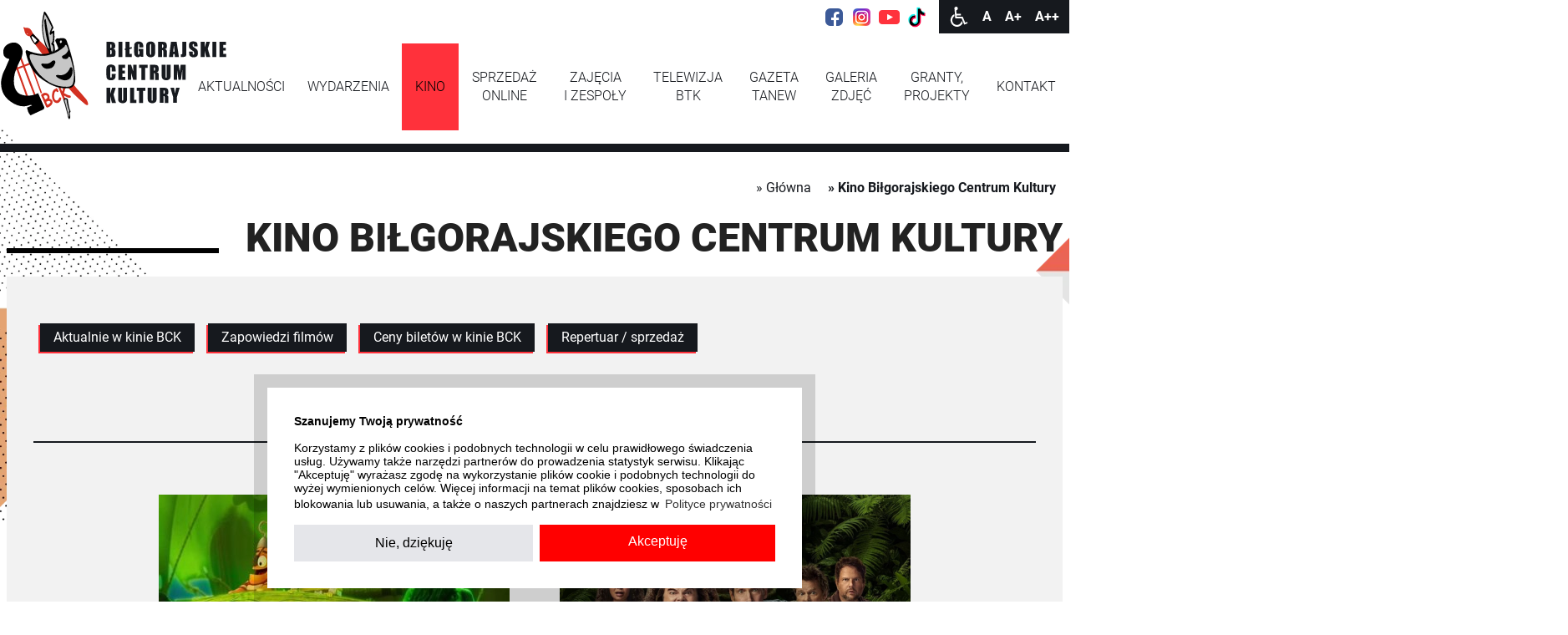

--- FILE ---
content_type: text/html; charset=UTF-8
request_url: https://www.bck.lbl.pl/kino
body_size: 101394
content:
<!DOCTYPE html>
<html lang="pl" class="no-js">
<head>
    <meta charset="utf-8" />
    <meta name="viewport" content="width=device-width, initial-scale=1" />
    <meta name="description" content="Aktualne projekcje i zapowiedzi filmów w kinie Biłgorajskiego Centrum Kultury " />
    <meta name="format-detection" content="telephone=no">
        <title>Kino Biłgorajskiego Centrum Kultury</title>
    <style type="text/css">
    /*! Responsive v4.1.4 | MIT License | responsivebp.com *//*! normalize.css v3.0.3 | MIT License | git.io/normalize */hr,img,legend{border:0}hr,legend{padding:0}.alert,.alert .close,.btn-group,.input-group,[class*=col-][class*=offset],[class*=col-][class*=pull],[class*=col-][class*=push],sub,sup{position:relative}.carousel,.modal-overlay{-webkit-backface-visibility:hidden}html{font-family:sans-serif;-ms-text-size-adjust:100%;-webkit-text-size-adjust:100%}body{margin:0}article,aside,details,figcaption,figure,footer,header,hgroup,main,menu,nav,section,summary{display:block}audio,canvas,progress,video{display:inline-block;vertical-align:baseline}audio:not([controls]){display:none;height:0}[hidden],template{display:none}a{background-color:transparent}a:active,a:hover{outline:0}abbr[title]{border-bottom:1px dotted;cursor:help}@supports (text-decoration:dotted underline){abbr[title],acronym[title]{text-decoration:dotted underline;border-bottom:none}}b,optgroup,strong{font-weight:700}dfn{font-style:italic}mark{background:#ff0;color:#000}small{font-size:80%}sub,sup{font-size:75%;line-height:0;vertical-align:baseline}sup{top:-.375rem}sub{bottom:-.1875rem}svg:not(:root){overflow:hidden}figure{margin:1rem 2.5rem}button,input,optgroup,select,textarea{color:inherit;font:inherit;margin:0}button{overflow:visible}button,select{text-transform:none}button,html input[type=button],input[type=reset],input[type=submit]{-webkit-appearance:button;cursor:pointer}button::-moz-focus-inner,input::-moz-focus-inner{border:0;padding:0}input[type=number]::-webkit-inner-spin-button,input[type=number]::-webkit-outer-spin-button{height:auto}input[type=search]::-webkit-search-cancel-button,input[type=search]::-webkit-search-decoration{-webkit-appearance:none}textarea{overflow:auto}table{border-collapse:collapse;border-spacing:0}html{-webkit-overflow-scrolling:touch;color:#222;font-size:100%;line-height:1.4;box-sizing:border-box}*,:after,:before{box-sizing:inherit}:focus{outline:#3b99fc solid 1px}button:focus,input:focus,keygen:focus,select:focus,textarea:focus{outline-offset:-1px}[tabindex="-1"]:focus{outline:0}_::-ms-reveal,body:not([tabindex]):focus,div:not([tabindex]):focus{outline:0}h1,h2,h3,h4,h5,h6{text-rendering:optimizeLegibility;page-break-after:avoid}h1{font-size:2rem;margin:1.34rem 0}h2{font-size:1.5rem;margin:1.245rem 0}h3{font-size:1.17rem;margin:1.17rem 0}h4{font-size:1rem;margin:1.33rem 0}h5{font-size:.83rem;margin:1.386rem 0}h6{font-size:.67rem;margin:1.561rem 0}::-moz-selection{background:#b3d4fc;text-shadow:none}::selection{background:#b3d4fc;text-shadow:none}hr{display:block;height:1px;border-top:1px solid silver;margin:1rem 0}.container,.container-full,.modal-ajax.container,.modal-iframe{margin:0 auto}.container-full.fixed,.container.fixed,.fixed .container,.fixed .container-full,.fixed .modal-iframe,.fixed.modal-iframe{width:100%}.container-full{overflow-x:hidden}.container,.modal-ajax.container,.modal-iframe{max-width:1140px;width:calc(100% - 16px)}.container.fixed,.fixed .container,.fixed .modal-iframe,.fixed.modal-iframe{width:1140px}.row,[class*=block-row-]{margin:0 -8px}.no-gutter{margin:0}[class*=block-row-]{display:block;padding:0;list-style:none}[class*=block-row-]>*,[class*=col-]{display:block;float:left;min-height:1px;width:100%;border-left:8px solid transparent;border-right:8px solid transparent;background-clip:padding-box}[dir=rtl] [class*=block-row-]>*,[dir=rtl] [class*=col-]{float:right}.no-gutter>[class*=col-],[class*=block-row-].no-gutter>*{border:none;background-clip:border-box}.equal-height{display:table;table-layout:fixed;height:1px;width:calc(100% + 16px)}.equal-height.no-gutter{width:100%}.equal-height:before{display:none!important}.equal-height>[class*=col-]{float:none;vertical-align:top}.col-xxs-1{width:8.3333%}.offset-xxs-1,.push-xxs-1{left:8.3333%}[dir=rtl] .offset-xxs-1,[dir=rtl] .push-xxs-1{left:auto;right:8.3333%}.pull-xxs-1{right:8.3333%}[dir=rtl] .pull-xxs-1{right:auto;left:8.3333%}.col-xxs-2{width:16.6667%}.offset-xxs-2,.push-xxs-2{left:16.6667%}[dir=rtl] .offset-xxs-2,[dir=rtl] .push-xxs-2{left:auto;right:16.6667%}.pull-xxs-2{right:16.6667%}[dir=rtl] .pull-xxs-2{right:auto;left:16.6667%}.col-xxs-3{width:25%}.offset-xxs-3,.push-xxs-3{left:25%}[dir=rtl] .offset-xxs-3,[dir=rtl] .push-xxs-3{left:auto;right:25%}.pull-xxs-3{right:25%}[dir=rtl] .pull-xxs-3{right:auto;left:25%}.col-xxs-4{width:33.3333%}.offset-xxs-4,.push-xxs-4{left:33.3333%}[dir=rtl] .offset-xxs-4,[dir=rtl] .push-xxs-4{left:auto;right:33.3333%}.pull-xxs-4{right:33.3333%}[dir=rtl] .pull-xxs-4{right:auto;left:33.3333%}.col-xxs-5{width:41.6667%}.offset-xxs-5,.push-xxs-5{left:41.6667%}[dir=rtl] .offset-xxs-5,[dir=rtl] .push-xxs-5{left:auto;right:41.6667%}.pull-xxs-5{right:41.6667%}[dir=rtl] .pull-xxs-5{right:auto;left:41.6667%}.col-xxs-6{width:50%}.offset-xxs-6,.push-xxs-6{left:50%}[dir=rtl] .offset-xxs-6,[dir=rtl] .push-xxs-6{left:auto;right:50%}.pull-xxs-6{right:50%}[dir=rtl] .pull-xxs-6{right:auto;left:50%}.col-xxs-7{width:58.3333%}.offset-xxs-7,.push-xxs-7{left:58.3333%}[dir=rtl] .offset-xxs-7,[dir=rtl] .push-xxs-7{left:auto;right:58.3333%}.pull-xxs-7{right:58.3333%}[dir=rtl] .pull-xxs-7{right:auto;left:58.3333%}.col-xxs-8{width:66.6667%}.offset-xxs-8,.push-xxs-8{left:66.6667%}[dir=rtl] .offset-xxs-8,[dir=rtl] .push-xxs-8{left:auto;right:66.6667%}.pull-xxs-8{right:66.6667%}[dir=rtl] .pull-xxs-8{right:auto;left:66.6667%}.col-xxs-9{width:75%}.offset-xxs-9,.push-xxs-9{left:75%}[dir=rtl] .offset-xxs-9,[dir=rtl] .push-xxs-9{left:auto;right:75%}.pull-xxs-9{right:75%}[dir=rtl] .pull-xxs-9{right:auto;left:75%}.col-xxs-10{width:83.3333%}.offset-xxs-10,.push-xxs-10{left:83.3333%}[dir=rtl] .offset-xxs-10,[dir=rtl] .push-xxs-10{left:auto;right:83.3333%}.pull-xxs-10{right:83.3333%}[dir=rtl] .pull-xxs-10{right:auto;left:83.3333%}.col-xxs-11{width:91.6667%}.block-row-xxs-1>*,.col-xxs-12{width:100%}.offset-xxs-11,.push-xxs-11{left:91.6667%}[dir=rtl] .offset-xxs-11,[dir=rtl] .push-xxs-11{left:auto;right:91.6667%}.pull-xxs-11{right:91.6667%}[dir=rtl] .pull-xxs-11{right:auto;left:91.6667%}.offset-xxs-12,.push-xxs-12{left:100%}[dir=rtl] .offset-xxs-12,[dir=rtl] .push-xxs-12{left:auto;right:100%}.pull-xxs-12{right:100%}[dir=rtl] .pull-xxs-12{right:auto;left:100%}.equal-height>[class*=col-xxs]{display:table-cell;height:100%}.equal-height>.col-xxs-12{display:table-caption;height:auto}.block-row-xxs-1>:nth-of-type(n+1){clear:none}.block-row-xxs-1>:nth-of-type(1n+1){clear:both}.block-row-xxs-2>*{width:50%}.block-row-xxs-2>:nth-of-type(n+1){clear:none}.block-row-xxs-2>:nth-of-type(2n+1){clear:both}.block-row-xxs-3>*{width:33.3333%}.block-row-xxs-3>:nth-of-type(n+1){clear:none}.block-row-xxs-3>:nth-of-type(3n+1){clear:both}.block-row-xxs-4>*{width:25%}.block-row-xxs-4>:nth-of-type(n+1){clear:none}.block-row-xxs-4>:nth-of-type(4n+1){clear:both}.block-row-xxs-5>*{width:20%}.block-row-xxs-5>:nth-of-type(n+1){clear:none}.block-row-xxs-5>:nth-of-type(5n+1){clear:both}.block-row-xxs-6>*{width:16.6667%}.block-row-xxs-6>:nth-of-type(n+1){clear:none}.block-row-xxs-6>:nth-of-type(6n+1){clear:both}.block-row-xxs-7>*{width:14.2857%}.block-row-xxs-7>:nth-of-type(n+1){clear:none}.block-row-xxs-7>:nth-of-type(7n+1){clear:both}.block-row-xxs-8>*{width:12.5%}.block-row-xxs-8>:nth-of-type(n+1){clear:none}.block-row-xxs-8>:nth-of-type(8n+1){clear:both}.block-row-xxs-9>*{width:11.1111%}.block-row-xxs-9>:nth-of-type(n+1){clear:none}.block-row-xxs-9>:nth-of-type(9n+1){clear:both}.block-row-xxs-10>*{width:10%}.block-row-xxs-10>:nth-of-type(n+1){clear:none}.block-row-xxs-10>:nth-of-type(10n+1){clear:both}.block-row-xxs-11>*{width:9.0909%}.block-row-xxs-11>:nth-of-type(n+1){clear:none}.block-row-xxs-11>:nth-of-type(11n+1){clear:both}.block-row-xxs-12>*{width:8.3333%}.block-row-xxs-12>:nth-of-type(n+1){clear:none}.alert:after,.block-row-xxs-12>:nth-of-type(12n+1),.clearfix:after,.container-full:after,.container:after,.modal-ajax.container:after,.modal-iframe:after,.row:after,.tabs>ul:after,[class*=block-row-]:after{clear:both}@media print and (min-width:536px),screen and (min-width:37.5em){.col-xs-1{width:8.3333%}.offset-xs-1,.push-xs-1{left:8.3333%}[dir=rtl] .offset-xs-1,[dir=rtl] .push-xs-1{left:auto;right:8.3333%}.pull-xs-1{right:8.3333%}[dir=rtl] .pull-xs-1{right:auto;left:8.3333%}.col-xs-2{width:16.6667%}.offset-xs-2,.push-xs-2{left:16.6667%}[dir=rtl] .offset-xs-2,[dir=rtl] .push-xs-2{left:auto;right:16.6667%}.pull-xs-2{right:16.6667%}[dir=rtl] .pull-xs-2{right:auto;left:16.6667%}.col-xs-3{width:25%}.offset-xs-3,.push-xs-3{left:25%}[dir=rtl] .offset-xs-3,[dir=rtl] .push-xs-3{left:auto;right:25%}.pull-xs-3{right:25%}[dir=rtl] .pull-xs-3{right:auto;left:25%}.col-xs-4{width:33.3333%}.offset-xs-4,.push-xs-4{left:33.3333%}[dir=rtl] .offset-xs-4,[dir=rtl] .push-xs-4{left:auto;right:33.3333%}.pull-xs-4{right:33.3333%}[dir=rtl] .pull-xs-4{right:auto;left:33.3333%}.col-xs-5{width:41.6667%}.offset-xs-5,.push-xs-5{left:41.6667%}[dir=rtl] .offset-xs-5,[dir=rtl] .push-xs-5{left:auto;right:41.6667%}.pull-xs-5{right:41.6667%}[dir=rtl] .pull-xs-5{right:auto;left:41.6667%}.col-xs-6{width:50%}.offset-xs-6,.push-xs-6{left:50%}[dir=rtl] .offset-xs-6,[dir=rtl] .push-xs-6{left:auto;right:50%}.pull-xs-6{right:50%}[dir=rtl] .pull-xs-6{right:auto;left:50%}.col-xs-7{width:58.3333%}.offset-xs-7,.push-xs-7{left:58.3333%}[dir=rtl] .offset-xs-7,[dir=rtl] .push-xs-7{left:auto;right:58.3333%}.pull-xs-7{right:58.3333%}[dir=rtl] .pull-xs-7{right:auto;left:58.3333%}.col-xs-8{width:66.6667%}.offset-xs-8,.push-xs-8{left:66.6667%}[dir=rtl] .offset-xs-8,[dir=rtl] .push-xs-8{left:auto;right:66.6667%}.pull-xs-8{right:66.6667%}[dir=rtl] .pull-xs-8{right:auto;left:66.6667%}.col-xs-9{width:75%}.offset-xs-9,.push-xs-9{left:75%}[dir=rtl] .offset-xs-9,[dir=rtl] .push-xs-9{left:auto;right:75%}.pull-xs-9{right:75%}[dir=rtl] .pull-xs-9{right:auto;left:75%}.col-xs-10{width:83.3333%}.offset-xs-10,.push-xs-10{left:83.3333%}[dir=rtl] .offset-xs-10,[dir=rtl] .push-xs-10{left:auto;right:83.3333%}.pull-xs-10{right:83.3333%}[dir=rtl] .pull-xs-10{right:auto;left:83.3333%}.col-xs-11{width:91.6667%}.block-row-xs-1>*,.col-xs-12{width:100%}.offset-xs-11,.push-xs-11{left:91.6667%}[dir=rtl] .offset-xs-11,[dir=rtl] .push-xs-11{left:auto;right:91.6667%}.pull-xs-11{right:91.6667%}[dir=rtl] .pull-xs-11{right:auto;left:91.6667%}.offset-xs-12,.push-xs-12{left:100%}[dir=rtl] .offset-xs-12,[dir=rtl] .push-xs-12{left:auto;right:100%}.pull-xs-12{right:100%}[dir=rtl] .pull-xs-12{right:auto;left:100%}.equal-height>[class*=col-xs]{display:table-cell;height:100%}.equal-height>.col-xs-12{display:table-caption;height:auto}.block-row-xs-1>:nth-of-type(n+1){clear:none}.block-row-xs-1>:nth-of-type(1n+1){clear:both}.block-row-xs-2>*{width:50%}.block-row-xs-2>:nth-of-type(n+1){clear:none}.block-row-xs-2>:nth-of-type(2n+1){clear:both}.block-row-xs-3>*{width:33.3333%}.block-row-xs-3>:nth-of-type(n+1){clear:none}.block-row-xs-3>:nth-of-type(3n+1){clear:both}.block-row-xs-4>*{width:25%}.block-row-xs-4>:nth-of-type(n+1){clear:none}.block-row-xs-4>:nth-of-type(4n+1){clear:both}.block-row-xs-5>*{width:20%}.block-row-xs-5>:nth-of-type(n+1){clear:none}.block-row-xs-5>:nth-of-type(5n+1){clear:both}.block-row-xs-6>*{width:16.6667%}.block-row-xs-6>:nth-of-type(n+1){clear:none}.block-row-xs-6>:nth-of-type(6n+1){clear:both}.block-row-xs-7>*{width:14.2857%}.block-row-xs-7>:nth-of-type(n+1){clear:none}.block-row-xs-7>:nth-of-type(7n+1){clear:both}.block-row-xs-8>*{width:12.5%}.block-row-xs-8>:nth-of-type(n+1){clear:none}.block-row-xs-8>:nth-of-type(8n+1){clear:both}.block-row-xs-9>*{width:11.1111%}.block-row-xs-9>:nth-of-type(n+1){clear:none}.block-row-xs-9>:nth-of-type(9n+1){clear:both}.block-row-xs-10>*{width:10%}.block-row-xs-10>:nth-of-type(n+1){clear:none}.block-row-xs-10>:nth-of-type(10n+1){clear:both}.block-row-xs-11>*{width:9.0909%}.block-row-xs-11>:nth-of-type(n+1){clear:none}.block-row-xs-11>:nth-of-type(11n+1){clear:both}.block-row-xs-12>*{width:8.3333%}.block-row-xs-12>:nth-of-type(n+1){clear:none}.block-row-xs-12>:nth-of-type(12n+1){clear:both}}@media print and (min-width:537px),screen and (min-width:48em){.col-s-1{width:8.3333%}.offset-s-1,.push-s-1{left:8.3333%}[dir=rtl] .offset-s-1,[dir=rtl] .push-s-1{left:auto;right:8.3333%}.pull-s-1{right:8.3333%}[dir=rtl] .pull-s-1{right:auto;left:8.3333%}.col-s-2{width:16.6667%}.offset-s-2,.push-s-2{left:16.6667%}[dir=rtl] .offset-s-2,[dir=rtl] .push-s-2{left:auto;right:16.6667%}.pull-s-2{right:16.6667%}[dir=rtl] .pull-s-2{right:auto;left:16.6667%}.col-s-3{width:25%}.offset-s-3,.push-s-3{left:25%}[dir=rtl] .offset-s-3,[dir=rtl] .push-s-3{left:auto;right:25%}.pull-s-3{right:25%}[dir=rtl] .pull-s-3{right:auto;left:25%}.col-s-4{width:33.3333%}.offset-s-4,.push-s-4{left:33.3333%}[dir=rtl] .offset-s-4,[dir=rtl] .push-s-4{left:auto;right:33.3333%}.pull-s-4{right:33.3333%}[dir=rtl] .pull-s-4{right:auto;left:33.3333%}.col-s-5{width:41.6667%}.offset-s-5,.push-s-5{left:41.6667%}[dir=rtl] .offset-s-5,[dir=rtl] .push-s-5{left:auto;right:41.6667%}.pull-s-5{right:41.6667%}[dir=rtl] .pull-s-5{right:auto;left:41.6667%}.col-s-6{width:50%}.offset-s-6,.push-s-6{left:50%}[dir=rtl] .offset-s-6,[dir=rtl] .push-s-6{left:auto;right:50%}.pull-s-6{right:50%}[dir=rtl] .pull-s-6{right:auto;left:50%}.col-s-7{width:58.3333%}.offset-s-7,.push-s-7{left:58.3333%}[dir=rtl] .offset-s-7,[dir=rtl] .push-s-7{left:auto;right:58.3333%}.pull-s-7{right:58.3333%}[dir=rtl] .pull-s-7{right:auto;left:58.3333%}.col-s-8{width:66.6667%}.offset-s-8,.push-s-8{left:66.6667%}[dir=rtl] .offset-s-8,[dir=rtl] .push-s-8{left:auto;right:66.6667%}.pull-s-8{right:66.6667%}[dir=rtl] .pull-s-8{right:auto;left:66.6667%}.col-s-9{width:75%}.offset-s-9,.push-s-9{left:75%}[dir=rtl] .offset-s-9,[dir=rtl] .push-s-9{left:auto;right:75%}.pull-s-9{right:75%}[dir=rtl] .pull-s-9{right:auto;left:75%}.col-s-10{width:83.3333%}.offset-s-10,.push-s-10{left:83.3333%}[dir=rtl] .offset-s-10,[dir=rtl] .push-s-10{left:auto;right:83.3333%}.pull-s-10{right:83.3333%}[dir=rtl] .pull-s-10{right:auto;left:83.3333%}.col-s-11{width:91.6667%}.block-row-s-1>*,.col-s-12{width:100%}.offset-s-11,.push-s-11{left:91.6667%}[dir=rtl] .offset-s-11,[dir=rtl] .push-s-11{left:auto;right:91.6667%}.pull-s-11{right:91.6667%}[dir=rtl] .pull-s-11{right:auto;left:91.6667%}.offset-s-12,.push-s-12{left:100%}[dir=rtl] .offset-s-12,[dir=rtl] .push-s-12{left:auto;right:100%}.pull-s-12{right:100%}[dir=rtl] .pull-s-12{right:auto;left:100%}.equal-height>[class*=col-s]{display:table-cell;height:100%}.equal-height>.col-s-12{display:table-caption;height:auto}.block-row-s-1>:nth-of-type(n+1){clear:none}.block-row-s-1>:nth-of-type(1n+1){clear:both}.block-row-s-2>*{width:50%}.block-row-s-2>:nth-of-type(n+1){clear:none}.block-row-s-2>:nth-of-type(2n+1){clear:both}.block-row-s-3>*{width:33.3333%}.block-row-s-3>:nth-of-type(n+1){clear:none}.block-row-s-3>:nth-of-type(3n+1){clear:both}.block-row-s-4>*{width:25%}.block-row-s-4>:nth-of-type(n+1){clear:none}.block-row-s-4>:nth-of-type(4n+1){clear:both}.block-row-s-5>*{width:20%}.block-row-s-5>:nth-of-type(n+1){clear:none}.block-row-s-5>:nth-of-type(5n+1){clear:both}.block-row-s-6>*{width:16.6667%}.block-row-s-6>:nth-of-type(n+1){clear:none}.block-row-s-6>:nth-of-type(6n+1){clear:both}.block-row-s-7>*{width:14.2857%}.block-row-s-7>:nth-of-type(n+1){clear:none}.block-row-s-7>:nth-of-type(7n+1){clear:both}.block-row-s-8>*{width:12.5%}.block-row-s-8>:nth-of-type(n+1){clear:none}.block-row-s-8>:nth-of-type(8n+1){clear:both}.block-row-s-9>*{width:11.1111%}.block-row-s-9>:nth-of-type(n+1){clear:none}.block-row-s-9>:nth-of-type(9n+1){clear:both}.block-row-s-10>*{width:10%}.block-row-s-10>:nth-of-type(n+1){clear:none}.block-row-s-10>:nth-of-type(10n+1){clear:both}.block-row-s-11>*{width:9.0909%}.block-row-s-11>:nth-of-type(n+1){clear:none}.block-row-s-11>:nth-of-type(11n+1){clear:both}.block-row-s-12>*{width:8.3333%}.block-row-s-12>:nth-of-type(n+1){clear:none}.block-row-s-12>:nth-of-type(12n+1){clear:both}}@media (min-width:62em){.col-m-1{width:8.3333%}.offset-m-1,.push-m-1{left:8.3333%}[dir=rtl] .offset-m-1,[dir=rtl] .push-m-1{left:auto;right:8.3333%}.pull-m-1{right:8.3333%}[dir=rtl] .pull-m-1{right:auto;left:8.3333%}.col-m-2{width:16.6667%}.offset-m-2,.push-m-2{left:16.6667%}[dir=rtl] .offset-m-2,[dir=rtl] .push-m-2{left:auto;right:16.6667%}.pull-m-2{right:16.6667%}[dir=rtl] .pull-m-2{right:auto;left:16.6667%}.col-m-3{width:25%}.offset-m-3,.push-m-3{left:25%}[dir=rtl] .offset-m-3,[dir=rtl] .push-m-3{left:auto;right:25%}.pull-m-3{right:25%}[dir=rtl] .pull-m-3{right:auto;left:25%}.col-m-4{width:33.3333%}.offset-m-4,.push-m-4{left:33.3333%}[dir=rtl] .offset-m-4,[dir=rtl] .push-m-4{left:auto;right:33.3333%}.pull-m-4{right:33.3333%}[dir=rtl] .pull-m-4{right:auto;left:33.3333%}.col-m-5{width:41.6667%}.offset-m-5,.push-m-5{left:41.6667%}[dir=rtl] .offset-m-5,[dir=rtl] .push-m-5{left:auto;right:41.6667%}.pull-m-5{right:41.6667%}[dir=rtl] .pull-m-5{right:auto;left:41.6667%}.col-m-6{width:50%}.offset-m-6,.push-m-6{left:50%}[dir=rtl] .offset-m-6,[dir=rtl] .push-m-6{left:auto;right:50%}.pull-m-6{right:50%}[dir=rtl] .pull-m-6{right:auto;left:50%}.col-m-7{width:58.3333%}.offset-m-7,.push-m-7{left:58.3333%}[dir=rtl] .offset-m-7,[dir=rtl] .push-m-7{left:auto;right:58.3333%}.pull-m-7{right:58.3333%}[dir=rtl] .pull-m-7{right:auto;left:58.3333%}.col-m-8{width:66.6667%}.offset-m-8,.push-m-8{left:66.6667%}[dir=rtl] .offset-m-8,[dir=rtl] .push-m-8{left:auto;right:66.6667%}.pull-m-8{right:66.6667%}[dir=rtl] .pull-m-8{right:auto;left:66.6667%}.col-m-9{width:75%}.offset-m-9,.push-m-9{left:75%}[dir=rtl] .offset-m-9,[dir=rtl] .push-m-9{left:auto;right:75%}.pull-m-9{right:75%}[dir=rtl] .pull-m-9{right:auto;left:75%}.col-m-10{width:83.3333%}.offset-m-10,.push-m-10{left:83.3333%}[dir=rtl] .offset-m-10,[dir=rtl] .push-m-10{left:auto;right:83.3333%}.pull-m-10{right:83.3333%}[dir=rtl] .pull-m-10{right:auto;left:83.3333%}.col-m-11{width:91.6667%}.block-row-m-1>*,.col-m-12{width:100%}.offset-m-11,.push-m-11{left:91.6667%}[dir=rtl] .offset-m-11,[dir=rtl] .push-m-11{left:auto;right:91.6667%}.pull-m-11{right:91.6667%}[dir=rtl] .pull-m-11{right:auto;left:91.6667%}.offset-m-12,.push-m-12{left:100%}[dir=rtl] .offset-m-12,[dir=rtl] .push-m-12{left:auto;right:100%}.pull-m-12{right:100%}[dir=rtl] .pull-m-12{right:auto;left:100%}.equal-height>[class*=col-m]{display:table-cell;height:100%}.equal-height>.col-m-12{display:table-caption;height:auto}.block-row-m-1>:nth-of-type(n+1){clear:none}.block-row-m-1>:nth-of-type(1n+1){clear:both}.block-row-m-2>*{width:50%}.block-row-m-2>:nth-of-type(n+1){clear:none}.block-row-m-2>:nth-of-type(2n+1){clear:both}.block-row-m-3>*{width:33.3333%}.block-row-m-3>:nth-of-type(n+1){clear:none}.block-row-m-3>:nth-of-type(3n+1){clear:both}.block-row-m-4>*{width:25%}.block-row-m-4>:nth-of-type(n+1){clear:none}.block-row-m-4>:nth-of-type(4n+1){clear:both}.block-row-m-5>*{width:20%}.block-row-m-5>:nth-of-type(n+1){clear:none}.block-row-m-5>:nth-of-type(5n+1){clear:both}.block-row-m-6>*{width:16.6667%}.block-row-m-6>:nth-of-type(n+1){clear:none}.block-row-m-6>:nth-of-type(6n+1){clear:both}.block-row-m-7>*{width:14.2857%}.block-row-m-7>:nth-of-type(n+1){clear:none}.block-row-m-7>:nth-of-type(7n+1){clear:both}.block-row-m-8>*{width:12.5%}.block-row-m-8>:nth-of-type(n+1){clear:none}.block-row-m-8>:nth-of-type(8n+1){clear:both}.block-row-m-9>*{width:11.1111%}.block-row-m-9>:nth-of-type(n+1){clear:none}.block-row-m-9>:nth-of-type(9n+1){clear:both}.block-row-m-10>*{width:10%}.block-row-m-10>:nth-of-type(n+1){clear:none}.block-row-m-10>:nth-of-type(10n+1){clear:both}.block-row-m-11>*{width:9.0909%}.block-row-m-11>:nth-of-type(n+1){clear:none}.block-row-m-11>:nth-of-type(11n+1){clear:both}.block-row-m-12>*{width:8.3333%}.block-row-m-12>:nth-of-type(n+1){clear:none}.block-row-m-12>:nth-of-type(12n+1){clear:both}}@media (min-width:75em){.col-l-1{width:8.3333%}.offset-l-1,.push-l-1{left:8.3333%}[dir=rtl] .offset-l-1,[dir=rtl] .push-l-1{left:auto;right:8.3333%}.pull-l-1{right:8.3333%}[dir=rtl] .pull-l-1{right:auto;left:8.3333%}.col-l-2{width:16.6667%}.offset-l-2,.push-l-2{left:16.6667%}[dir=rtl] .offset-l-2,[dir=rtl] .push-l-2{left:auto;right:16.6667%}.pull-l-2{right:16.6667%}[dir=rtl] .pull-l-2{right:auto;left:16.6667%}.col-l-3{width:25%}.offset-l-3,.push-l-3{left:25%}[dir=rtl] .offset-l-3,[dir=rtl] .push-l-3{left:auto;right:25%}.pull-l-3{right:25%}[dir=rtl] .pull-l-3{right:auto;left:25%}.col-l-4{width:33.3333%}.offset-l-4,.push-l-4{left:33.3333%}[dir=rtl] .offset-l-4,[dir=rtl] .push-l-4{left:auto;right:33.3333%}.pull-l-4{right:33.3333%}[dir=rtl] .pull-l-4{right:auto;left:33.3333%}.col-l-5{width:41.6667%}.offset-l-5,.push-l-5{left:41.6667%}[dir=rtl] .offset-l-5,[dir=rtl] .push-l-5{left:auto;right:41.6667%}.pull-l-5{right:41.6667%}[dir=rtl] .pull-l-5{right:auto;left:41.6667%}.col-l-6{width:50%}.offset-l-6,.push-l-6{left:50%}[dir=rtl] .offset-l-6,[dir=rtl] .push-l-6{left:auto;right:50%}.pull-l-6{right:50%}[dir=rtl] .pull-l-6{right:auto;left:50%}.col-l-7{width:58.3333%}.offset-l-7,.push-l-7{left:58.3333%}[dir=rtl] .offset-l-7,[dir=rtl] .push-l-7{left:auto;right:58.3333%}.pull-l-7{right:58.3333%}[dir=rtl] .pull-l-7{right:auto;left:58.3333%}.col-l-8{width:66.6667%}.offset-l-8,.push-l-8{left:66.6667%}[dir=rtl] .offset-l-8,[dir=rtl] .push-l-8{left:auto;right:66.6667%}.pull-l-8{right:66.6667%}[dir=rtl] .pull-l-8{right:auto;left:66.6667%}.col-l-9{width:75%}.offset-l-9,.push-l-9{left:75%}[dir=rtl] .offset-l-9,[dir=rtl] .push-l-9{left:auto;right:75%}.pull-l-9{right:75%}[dir=rtl] .pull-l-9{right:auto;left:75%}.col-l-10{width:83.3333%}.offset-l-10,.push-l-10{left:83.3333%}[dir=rtl] .offset-l-10,[dir=rtl] .push-l-10{left:auto;right:83.3333%}.pull-l-10{right:83.3333%}[dir=rtl] .pull-l-10{right:auto;left:83.3333%}.col-l-11{width:91.6667%}.block-row-l-1>*,.col-l-12{width:100%}.offset-l-11,.push-l-11{left:91.6667%}[dir=rtl] .offset-l-11,[dir=rtl] .push-l-11{left:auto;right:91.6667%}.pull-l-11{right:91.6667%}[dir=rtl] .pull-l-11{right:auto;left:91.6667%}.offset-l-12,.push-l-12{left:100%}[dir=rtl] .offset-l-12,[dir=rtl] .push-l-12{left:auto;right:100%}.pull-l-12{right:100%}[dir=rtl] .pull-l-12{right:auto;left:100%}.equal-height>[class*=col-l]{display:table-cell;height:100%}.equal-height>.col-l-12{display:table-caption;height:auto}.block-row-l-1>:nth-of-type(n+1){clear:none}.block-row-l-1>:nth-of-type(1n+1){clear:both}.block-row-l-2>*{width:50%}.block-row-l-2>:nth-of-type(n+1){clear:none}.block-row-l-2>:nth-of-type(2n+1){clear:both}.block-row-l-3>*{width:33.3333%}.block-row-l-3>:nth-of-type(n+1){clear:none}.block-row-l-3>:nth-of-type(3n+1){clear:both}.block-row-l-4>*{width:25%}.block-row-l-4>:nth-of-type(n+1){clear:none}.block-row-l-4>:nth-of-type(4n+1){clear:both}.block-row-l-5>*{width:20%}.block-row-l-5>:nth-of-type(n+1){clear:none}.block-row-l-5>:nth-of-type(5n+1){clear:both}.block-row-l-6>*{width:16.6667%}.block-row-l-6>:nth-of-type(n+1){clear:none}.block-row-l-6>:nth-of-type(6n+1){clear:both}.block-row-l-7>*{width:14.2857%}.block-row-l-7>:nth-of-type(n+1){clear:none}.block-row-l-7>:nth-of-type(7n+1){clear:both}.block-row-l-8>*{width:12.5%}.block-row-l-8>:nth-of-type(n+1){clear:none}.block-row-l-8>:nth-of-type(8n+1){clear:both}.block-row-l-9>*{width:11.1111%}.block-row-l-9>:nth-of-type(n+1){clear:none}.block-row-l-9>:nth-of-type(9n+1){clear:both}.block-row-l-10>*{width:10%}.block-row-l-10>:nth-of-type(n+1){clear:none}.block-row-l-10>:nth-of-type(10n+1){clear:both}.block-row-l-11>*{width:9.0909%}.block-row-l-11>:nth-of-type(n+1){clear:none}.block-row-l-11>:nth-of-type(11n+1){clear:both}.block-row-l-12>*{width:8.3333%}.block-row-l-12>:nth-of-type(n+1){clear:none}.block-row-l-12>:nth-of-type(12n+1){clear:both}}.alert{margin:1rem 0;padding:0 1rem;background-color:#ffd54f;border-left:5px solid #ff6f00;color:#4f3c00}label,legend{display:block;margin-bottom:1rem}.alert .close,.alert-heading{color:inherit}.alert .close{right:-2.73rem;top:.13rem;float:right;background-color:transparent;border:none;font-size:1.17rem;font-weight:700}[dir=rtl] .alert .close{float:left;right:auto;left:-2.73rem}.alert .close:hover{text-decoration:underline}.alert-dismissable{padding-right:2.87rem}[dir=rtl] .alert-dismissable{padding-right:1rem;padding-left:2.87rem}button,input[type=button],input[type=reset],input[type=submit]{-webkit-appearance:none;border-radius:0;color:inherit;cursor:pointer;display:inline-block;min-height:2rem;padding:0 1rem;margin-bottom:0;background:#dadada;border:1px solid silver;-ms-touch-action:manipulation;touch-action:manipulation;text-decoration:none}button:hover,input[type=button]:hover,input[type=reset]:hover,input[type=submit]:hover{background-color:#cdcdcd}button:active,input[type=button]:active,input[type=reset]:active,input[type=submit]:active{background-color:#e7e7e7;outline:0}button[disabled],input[type=button][disabled],input[type=reset][disabled],input[type=submit][disabled]{background-color:#e7e7e7;color:#5d5d5d;cursor:not-allowed;opacity:1;pointer-events:none}.input-group button,.input-group input[type=button],.input-group input[type=reset],.input-group input[type=submit]{min-width:100%}input[type=button],input[type=reset],input[type=submit]{max-width:none;width:auto}.btn-group>*{float:left}[dir=rtl] .btn-group>*{float:right}code,kbd,pre,samp{padding:.5rem;font-size:1rem;background-color:#f7f7f9;border:1px solid silver;font-family:monospace,monospace;color:#950b2f}code>kbd{background-color:#e8e8ee}code,kbd,samp{padding:.0667rem .25rem}kbd{white-space:nowrap}pre{overflow-x:auto}pre code,pre samp{padding:0;border:none}pre code{word-wrap:normal;white-space:pre}.pre-scrollable{max-height:20rem;overflow-y:scroll}fieldset{border:0;margin:0;padding:0}legend{width:100%}label[for]{cursor:pointer}label>input,label>input[type=checkbox],label>input[type=radio],label>select{display:inline-block;margin:0 1rem 0 0;vertical-align:text-top}.input-group-addon,audio,canvas,iframe,img,svg,video{vertical-align:middle}[dir=rtl] label>input,[dir=rtl] label>input[type=checkbox],[dir=rtl] label>input[type=radio],[dir=rtl] label>select{margin:0 0 0 1rem}.readonly,input,select,textarea{display:block;height:2rem;padding:.25rem;width:100%;margin-bottom:1rem;background:#fff;border:1px solid silver;border-radius:0;color:#222;font-family:inherit}[multiple],[multiple] option,img,textarea{height:auto}.readonly[disabled],fieldset[disabled] .readonly,fieldset[disabled] input,fieldset[disabled] select,fieldset[disabled] textarea,input[disabled],select[disabled],textarea[disabled]{background:#ebebeb;border-color:silver;color:silver;cursor:not-allowed;opacity:1}.readonly[hidden]{display:none}input[type=file]::-ms-value{background:#fff;border:none}input[type=file]::-ms-browse{padding-top:.1rem;background:#dadada;border:1px solid silver;color:#222}input[type=file]::-ms-browse:active{background-color:#e7e7e7}input[type=file]::-webkit-file-upload-button{-webkit-appearance:none;border-radius:0;background:#dadada;border:1px solid silver;color:#222}input[type=file]::-webkit-file-upload-button:active{background-color:#e7e7e7}input[type=color]{max-width:6.563rem}.media,img{max-width:100%}input[type=checkbox],input[type=radio]{height:1.334rem;min-width:1.334rem;margin-bottom:1.1rem;padding:0;width:auto}input[type=radio]{border-radius:100%;border:none\9}input[type=range]{border:1px solid transparent;border:1px solid silver\9;background-color:transparent;background-color:#fff\9;padding:.25rem 0;padding:.25rem\9}_::-ms-reveal,input[type=range]{border:1px solid transparent}input[type=color],input[type=text],input[type=search],input[type=datetime],input[type=datetime-local],input[type=date],input[type=week],input[type=month],input[type=time],input[type=number],input[type=password],input[type=tel],input[type=email],input[type=url],select,textarea{-webkit-appearance:none}select::-ms-expand{border:0;background-color:inherit}select option{height:100%}textarea{min-height:5.25rem;resize:both}textarea.horizontal{resize:horizontal}textarea.vertical{resize:vertical}textarea.no-resize{resize:none}.readonly,[readonly]{border-color:#ebebeb;cursor:not-allowed}::-webkit-input-placeholder{color:#767676;opacity:1}:-ms-input-placeholder{color:#767676;opacity:1}::placeholder{color:#767676;opacity:1}@-moz-document url-prefix(){input[type=color]{padding:0}input[type=file]{height:auto;min-height:2rem}}@media (-webkit-min-device-pixel-ratio:0){input[type=color]{padding:0}input[type=color]::-webkit-color-swatch-wrapper{padding:0}input[type=color]::-webkit-color-swatch{border:none}select{background-image:url([data-uri]);background-repeat:no-repeat;background-position:right .6rem center;padding-right:1.67rem}[dir=rtl] select{background-position:.6rem center;padding-right:0;padding-left:1.67rem}select[multiple]{background-image:none;padding-left:0;padding-right:0}}input.inline-block,select.inline-block{width:auto}.form-actions{margin:1rem 0;padding:1rem 0}.btn-group,.input-group{display:table;border-collapse:separate;width:100%;margin-bottom:1rem}.btn-group{width:auto}.btn-group>*,.input-group>*{display:table-cell;margin-bottom:0}.input-group-addon{width:1%;white-space:nowrap}.input-group-addon>*{margin-bottom:0!important}.supplement{padding:0 1rem;line-height:1.4;background:#dadada;border:1px solid silver}[dir=rtl] .supplement:last-child,html:not([dir=rtl]) .supplement:first-child{border-right:none}[dir=rtl] .supplement:first-child,html:not([dir=rtl]) .supplement:last-child{border-left:none}ol,ul{margin:1rem 0;padding-left:2.5rem}[dir=rtl] ol,[dir=rtl] ul{padding-left:0;padding-right:2.5rem}ol ol,ul ul{margin:0}ol.no-bullets,ul.no-bullets{padding-left:0}[dir=rtl] ol.no-bullets,[dir=rtl] ul.no-bullets{padding-right:0}ol.no-bullets>li,ul.no-bullets>li{list-style:none}ol.colored,ul.colored{padding-left:2.5rem}ol.colored>li,ul.colored>li{list-style-type:none;position:relative}ol.colored>li:before,ul.colored>li:before{position:absolute;top:.1rem;left:-1rem;-webkit-margin-start:-.25rem;content:"\25cf";color:#00a9ec;font-size:.8rem;text-align:right;text-decoration:none}[dir=rtl] ol.colored>li:before,[dir=rtl] ul.colored>li:before{left:auto;right:-1rem;text-align:left}ol.colored{counter-reset:foo}ol.colored>li{counter-increment:foo}ol.colored>li:before{content:counter(foo) ".";top:0;left:-3.125rem;width:2.5rem;-webkit-margin-start:0;font-size:1rem}.modal-loader:after,.modal-overlay:before{content:""}[dir=rtl] ol.colored>li:before{right:-3.125rem}dd,dt{min-height:1.4rem}@media print and (min-width:537px),screen and (min-width:48em){.dl-horizontal>dt{clear:left;float:left;width:9.375rem;white-space:nowrap;overflow:hidden;text-align:right;text-overflow:ellipsis}[dir=rtl] .dl-horizontal>dt{clear:right;float:right;text-align:left}.dl-horizontal>dd{margin-left:10.375rem}[dir=rtl] .dl-horizontal>dd{margin-left:auto;margin-right:10.375rem}}img[src*=".svg"]{width:100%\9}_::-ms-reveal,img[src*=".svg"]{width:100%}a img{border:none}.media{height:0;height:auto;margin-bottom:1rem;overflow:hidden;padding-bottom:56.25%;position:relative}.media.four-by-three{padding-bottom:75%}.media.instagram{height:auto;max-width:none;padding-bottom:120%}.media.vine{height:auto;max-width:none;padding-bottom:100%}.media.getty{height:auto;padding-bottom:79.9663%}.media embed,.media iframe,.media object,.media video{background-color:transparent;border:0;height:100%;left:0;margin:0;outline:0;padding:0;position:absolute;top:0;width:100%}.media img{bottom:-1000000%;left:-1000000%;margin:auto;position:absolute;right:-1000000%;top:-1000000%;width:100%}.table-scrollable,table{margin:1rem 0;width:100%}.media.media-scroll{overflow-y:auto;-webkit-overflow-scrolling:touch}table{max-width:100%}table td,table th{padding:.5rem;text-align:left;vertical-align:top}[dir=rtl] table td,[dir=rtl] table th{text-align:right}.table-bordered{border:1px solid silver;border-left-width:0;border-collapse:separate}.table-bordered td,.table-bordered th{border-top:1px solid silver;border-left:1px solid silver}.table-bordered tbody:first-child tr:first-child td,.table-bordered thead:first-child tr:first-child th{border-top-width:0}.table-bordered tbody:first-child tr:first-child th[scope=row]{border-top:none}.table-striped tbody>tr:nth-child(odd)>td,.table-striped tbody>tr:nth-child(odd)>th{background-color:#ebebeb}.table-scrollable{overflow-y:hidden;overflow-x:auto}.table-scrollable table{margin:0}.navigation,[data-navigation]{-webkit-transform:translate3d(0,0,0);transform:translate3d(0,0,0);position:fixed;z-index:2147483647;width:1px;height:100%;top:0;bottom:0;right:0;visibility:hidden;background-color:#222;color:#fff;-webkit-transition:.3s linear width;transition:.3s linear width}.navigation.open,[data-navigation].open{width:260px}.navigation.visible,[data-navigation].visible{visibility:visible}.navigation>button:first-child,[data-navigation]>button:first-child{visibility:visible;background-color:#222;color:#fff;width:55px;height:48px;padding:0;position:absolute;left:1px;-webkit-transform:translate3d(-100%,0,0);transform:translate3d(-100%,0,0);border:none}.navigation.pull,[data-navigation].pull,[dir=rtl] .navigation,[dir=rtl] [data-navigation]{float:none;right:auto;left:0}.navigation.pull>button:first-child,[data-navigation].pull>button:first-child,[dir=rtl] .navigation>button:first-child,[dir=rtl] [data-navigation]>button:first-child{left:auto;right:1px;-webkit-transform:translate3d(100%,0,0);transform:translate3d(100%,0,0)}[dir=rtl] .navigation.pull,[dir=rtl] [data-navigation].pull{left:auto;right:0}[dir=rtl] .navigation.pull>button:first-child,[dir=rtl] [data-navigation].pull>button:first-child{right:auto;left:1px;-webkit-transform:translate3d(-100%,0,0);transform:translate3d(-100%,0,0)}.navigation>ul,[data-navigation]>ul{list-style:none;margin:0;padding:.5rem 0;width:260px;height:100%;overflow-y:auto}.navigation a,[data-navigation] a{color:inherit;display:block;padding:.5rem 1rem}.autosize,[data-autosize]{overflow:hidden;-webkit-transition:height .2s linear;transition:height .2s linear}.carousel{margin-bottom:1rem;overflow:hidden;position:relative;-webkit-perspective:1000}.carousel.no-transition>figure{-webkit-transition-duration:0s!important;transition-duration:0s!important}.carousel>figure{margin:0;display:none;position:relative;-webkit-transition:.7s ease-in-out left;transition:.7s ease-in-out left;-webkit-transform:translate3d(0,0,0);transform:translate3d(0,0,0)}[dir=rtl] .carousel>figure{-webkit-transition:.7s ease-in-out right;transition:.7s ease-in-out right}.carousel>figure>img{display:block;width:100%}.carousel>figure>figcaption{position:absolute;bottom:0;width:100%;max-height:50%;overflow-y:auto;padding:1px 3rem;background-color:rgba(34,34,34,.4);color:#fff}.carousel>ol{left:0;list-style:none;margin:0;padding:0;position:absolute;right:0;text-align:center;top:1rem;z-index:3}.carousel>ol li{background-color:transparent;border:1px solid #222;cursor:pointer;display:inline-block;height:1rem;margin:1px;text-indent:-9999px;width:1rem}.accordion-head,.carousel .carousel-active,.carousel .next,.carousel .prev,.carousel .swipe,.carousel>button,.collapse,.expand{display:block}.carousel>ol li:hover{background-color:silver}.carousel>ol .active,.carousel>ol .active:hover{background-color:#fff}.carousel .carousel-active,.carousel .next.left,.carousel .prev.right{left:0}[dir=rtl] .carousel .carousel-active,[dir=rtl] .carousel .next.left,[dir=rtl] .carousel .prev.right{left:auto;right:0}.carousel .carousel-active{position:relative!important;z-index:1}.carousel .next,.carousel .prev,.carousel .swipe{position:absolute;z-index:0;top:0;width:100%;height:100%}.carousel .carousel-active.right,.carousel .next{left:100%}[dir=rtl] .carousel .carousel-active.right,[dir=rtl] .carousel .next{left:auto;right:100%}[dir=rtl] .carousel .carousel-active.right.swiping,[dir=rtl] .carousel .next.swiping{right:-100%}.carousel .carousel-active.left,.carousel .prev{left:-100%}[dir=rtl] .carousel .carousel-active.left,[dir=rtl] .carousel .prev{left:auto;right:-100%}[dir=rtl] .carousel .carousel-active.left.swiping,[dir=rtl] .carousel .prev.swiping{right:100%}.carousel>button{position:absolute;left:1px;top:40%;z-index:3;width:3rem;height:3rem;margin-top:-1rem;background-color:transparent;border:none;font-size:2rem;font-weight:700;color:#fff;text-align:center;text-decoration:none}.carousel>button:hover,button.modal-close:hover,button.modal-direction:hover{text-decoration:underline}.carousel>button.forward,[dir=rtl] .carousel>button{left:auto;right:1px}[dir=rtl] .carousel>button.forward{right:auto;left:1px}.carousel-fade>figure{position:absolute;top:0;right:0!important;bottom:0;left:0!important;width:100%;height:100%;opacity:0}.carousel-fade>figure,[dir=rtl] .carousel-fade>figure{-webkit-transition:opacity .7s ease-in-out;transition:opacity .7s ease-in-out}.carousel-fade>figure.next,.carousel-fade>figure.prev,.carousel-fade>figure.swipe{z-index:1;opacity:1}.carousel-fade .carousel-active.swipe{z-index:2}.carousel-fade .carousel-active{opacity:1}.carousel-fade .carousel-active.left,.carousel-fade .carousel-active.right{z-index:2;opacity:0}.carousel-fade .carousel-control,.carousel-fade .carousel-control:visited{z-index:3}.accordion{border:1px solid silver;margin-bottom:.125rem}.accordion-head a{display:block;padding:.5rem}.accordion-body{padding:0 .5rem;border-top:solid 1px silver}.accordion-body.collapse{border-top-color:transparent}.collapse,.trans{-webkit-transition:height .3s ease,width .3s ease,border .3s ease;transition:height .3s ease,width .3s ease,border .3s ease}.collapse,.expand{height:auto;margin-top:0;overflow:hidden;position:relative;width:auto}.modal,.modal-close{display:inline-block}.collapse{height:0}.collapse.width{height:auto;width:0}.modal-overlay{position:fixed;top:0;right:0;bottom:0;left:0;z-index:2147483647;width:100%;height:100%;overflow:hidden;-ms-touch-action:none;touch-action:none;background-color:rgba(0,0,0,.7);-webkit-overflow-scrolling:touch;text-align:center}.modal-overlay:before{display:inline-block;height:100%;width:1px;margin-right:-1px;vertical-align:middle}[dir=rtl] .modal-overlay:before{margin-right:0;margin-left:-1px}.modal-loader:after{position:absolute;top:0;right:0;bottom:0;left:0;z-index:3;width:12px;height:4px;margin:auto;background-image:url([data-uri]);image-rendering:optimizeSpeed}.modal-close,.modal-direction{position:fixed;z-index:2;color:#fff;font-weight:700}.modal{max-height:95%;max-width:95%;vertical-align:middle;margin:0 auto;overflow:auto}.modal-content,.modal-image>img{max-height:100%}.modal-iframe,.modal-image{overflow:hidden}.modal-iframe .media,.modal-iframe iframe{max-height:100%;max-width:100%}.modal-iframe .media{background-color:#fff;margin-bottom:0}.modal-iframe.iframe-full{height:95%}.iframe-full .media{height:100%;padding:0}.modal-content{overflow:auto;padding:1rem;background-color:#fff;text-align:left}[dir=rtl] .modal-content{text-align:right}.modal-footer,.modal-header{position:fixed;top:0;right:0;left:0;color:#fff}.modal-header{padding:0 4.555rem}.modal-footer{top:auto;bottom:0}.modal-close{top:1px;right:1px;padding:1.245rem;font-size:1.5rem}[dir=rtl] .modal-close{right:auto;left:1px}.modal-direction{top:49%;left:0;display:block;width:3rem;padding:1rem;font-size:2rem;text-align:center}[dir=rtl] .modal-direction{right:0}.modal-direction.next{left:auto;right:0}[dir=rtl] .modal-direction.next{right:auto;left:0}button.modal-close,button.modal-direction{background-color:transparent;border:none}@media print and (max-width:536px),screen and (max-width:47.99em){[data-table-list]{opacity:0}.table-list{display:block}.table-list tfoot,.table-list thead{border:0;clip:rect(0 0 0 0);height:1px;margin:-1px;overflow:hidden;padding:0;position:absolute;width:1px}.table-list tbody,.table-list td,.table-list tr{position:static;display:block;overflow:visible;visibility:visible}.table-list tr:after,.table-list tr:before{content:"";display:table}.table-list td:before,.table-list th[scope=row]:before{content:attr(data-thead)}.table-list td:after,.table-list td:before,.table-list th[scope=row]:after,.table-list th[scope=row]:before{display:block;padding:.5rem 0;font-weight:700}.table-list tr:after{clear:both}.table-list td,.table-list th[scope=row]{float:left;width:100%}[dir=rtl] .table-list td,[dir=rtl] .table-list th[scope=row]{float:right}.table-list td:after,.table-list th[scope=row]:after{content:attr(data-tfoot)}.table-list.table-bordered:not(.no-thead){border-top-style:none}}.tabs{position:relative}.tabs>ul{list-style:none;border-bottom:1px solid silver;margin-top:0;padding:0}.tabs>ul>li{float:left;margin-bottom:-1px}.push,[dir=rtl] .tabs>ul>li{float:right}.tabs>ul>li a{display:block;line-height:2;margin-right:.2rem;padding:0 1rem;border:1px solid transparent;text-decoration:none;cursor:pointer}[dir=rtl] .tabs>ul>li a{margin-right:0;margin-left:.2rem}.tabs>ul>li a:hover{background-color:#ebebeb;border-color:silver}.tabs>ul>li>[aria-selected=true],.tabs>ul>li>[aria-selected=true]:hover{background-color:#fff;border:1px solid silver;border-bottom-color:transparent;color:#454545;cursor:default}.ir,.visuallyhidden{border:0;overflow:hidden}.tabs>*{display:none}.tabs [tabIndex="0"],.tabs>ul{display:block}.alert:after,.alert:before,.clearfix:after,.clearfix:before,.container-full:after,.container-full:before,.container:after,.container:before,.modal-ajax.container:after,.modal-ajax.container:before,.modal-iframe:after,.modal-iframe:before,.row:after,.row:before,.tabs>ul:after,.tabs>ul:before,[class*=block-row-]:after,[class*=block-row-]:before{content:"";display:table}.pull,[dir=rtl] .push{float:left}.push-xxs,[dir=rtl] .pull{float:right}.pull-xxs,[dir=rtl] .push-xxs{float:left}[dir=rtl] .pull-xxs{float:right}@media (max-width:37.49em){.push-xxs-only{float:right}.pull-xxs-only,[dir=rtl] .push-xxs-only{float:left}[dir=rtl] .pull-xxs-only{float:right}}@media print and (min-width:536px),screen and (min-width:37.5em){.push-xs{float:right}.pull-xs,[dir=rtl] .push-xs{float:left}[dir=rtl] .pull-xs{float:right}}@media print and (min-width:536px) and (max-width:536px),screen and (min-width:37.5em) and (max-width:47.99em){.push-xs-only{float:right}.pull-xs-only,[dir=rtl] .push-xs-only{float:left}[dir=rtl] .pull-xs-only{float:right}}@media print and (min-width:537px),screen and (min-width:48em){.push-s{float:right}.pull-s,[dir=rtl] .push-s{float:left}[dir=rtl] .pull-s{float:right}}@media print and (min-width:537px) and (max-width:61.99em),screen and (min-width:48em) and (max-width:61.99em){.push-s-only{float:right}.pull-s-only,[dir=rtl] .push-s-only{float:left}[dir=rtl] .pull-s-only{float:right}}.block{display:block}.inline-block{display:inline-block}.inline{display:inline}.block-xxs{display:block}.inline-block-xxs{display:inline-block}.inline-xxs{display:inline}@media (max-width:37.49em){.block-xxs-only{display:block}.inline-block-xxs-only{display:inline-block}.inline-xxs-only{display:inline}}@media print and (min-width:536px),screen and (min-width:37.5em){.block-xs{display:block}.inline-block-xs{display:inline-block}.inline-xs{display:inline}}@media print and (min-width:536px) and (max-width:536px),screen and (min-width:37.5em) and (max-width:47.99em){.block-xs-only{display:block}.inline-block-xs-only{display:inline-block}.inline-xs-only{display:inline}}@media print and (min-width:537px),screen and (min-width:48em){.block-s{display:block}.inline-block-s{display:inline-block}.inline-s{display:inline}}@media print and (min-width:537px) and (max-width:61.99em),screen and (min-width:48em) and (max-width:61.99em){.block-s-only{display:block}.inline-block-s-only{display:inline-block}.inline-s-only{display:inline}}.text-pull{text-align:left}.text-push,[dir=rtl] .text-pull{text-align:right}[dir=rtl] .text-push{text-align:left}.text-center{text-align:center}.text-xxs-pull{text-align:left}.text-xxs-push,[dir=rtl] .text-xxs-pull{text-align:right}[dir=rtl] .text-xxs-push{text-align:left}.text-xxs-center{text-align:center}@media (max-width:37.49em){.text-xxs-pull-only{text-align:left}.text-xxs-push-only,[dir=rtl] .text-xxs-pull-only{text-align:right}[dir=rtl] .text-xxs-push-only{text-align:left}.text-xxs-center-only{text-align:center}.grid-state-indicator{width:0}}@media print and (min-width:536px),screen and (min-width:37.5em){.text-xs-pull{text-align:left}.text-xs-push,[dir=rtl] .text-xs-pull{text-align:right}[dir=rtl] .text-xs-push{text-align:left}.text-xs-center{text-align:center}}@media print and (min-width:536px) and (max-width:536px),screen and (min-width:37.5em) and (max-width:47.99em){.text-xs-pull-only{text-align:left}.text-xs-push-only,[dir=rtl] .text-xs-pull-only{text-align:right}[dir=rtl] .text-xs-push-only{text-align:left}.text-xs-center-only{text-align:center}}@media print and (min-width:537px),screen and (min-width:48em){.text-s-pull{text-align:left}.text-s-push,[dir=rtl] .text-s-pull{text-align:right}[dir=rtl] .text-s-push{text-align:left}.text-s-center{text-align:center}}@media print and (min-width:537px) and (max-width:61.99em),screen and (min-width:48em) and (max-width:61.99em){.text-s-pull-only{text-align:left}.text-s-push-only,[dir=rtl] .text-s-pull-only{text-align:right}[dir=rtl] .text-s-push-only{text-align:left}.text-s-center-only{text-align:center}}@media (min-width:62em){.push-m{float:right}.pull-m,[dir=rtl] .push-m{float:left}[dir=rtl] .pull-m{float:right}.block-m{display:block}.inline-block-m{display:inline-block}.inline-m{display:inline}.text-m-pull{text-align:left}.text-m-push,[dir=rtl] .text-m-pull{text-align:right}[dir=rtl] .text-m-push{text-align:left}.text-m-center{text-align:center}}.grid-state-indicator{position:absolute;top:-9999px;height:1px;width:0}@media print and (max-width:536px),screen and (min-width:37.5em) and (max-width:47.99em){.grid-state-indicator{width:1px}}@media print and (min-width:537px) and (max-width:61.99em),screen and (min-width:48em) and (max-width:61.99em){.grid-state-indicator{width:2px}}@media (min-width:62em) and (max-width:74.99em){.push-m-only{float:right}.pull-m-only,[dir=rtl] .push-m-only{float:left}[dir=rtl] .pull-m-only{float:right}.block-m-only{display:block}.inline-block-m-only{display:inline-block}.inline-m-only{display:inline}.text-m-pull-only{text-align:left}.text-m-push-only,[dir=rtl] .text-m-pull-only{text-align:right}[dir=rtl] .text-m-push-only{text-align:left}.text-m-center-only{text-align:center}.grid-state-indicator{width:3px}}@media (min-width:75em){.push-l{float:right}.pull-l,[dir=rtl] .push-l{float:left}[dir=rtl] .pull-l{float:right}.block-l{display:block}.inline-block-l{display:inline-block}.inline-l{display:inline}.text-l-pull{text-align:left}.text-l-push,[dir=rtl] .text-l-pull{text-align:right}[dir=rtl] .text-l-push{text-align:left}.text-l-center{text-align:center}.grid-state-indicator{width:4px}}.scrollbar-measure{position:absolute;top:-9999px;width:50px;height:50px;overflow:scroll}[data-lock],[data-lock] body{overflow:hidden;-ms-touch-action:none;touch-action:none}.ir{background-color:transparent}.ir:before{content:"";display:block;height:150%;width:0}.hidden,.visible-l,.visible-m,.visible-s,.visible-xs,.visible-xxs{display:none!important}.visuallyhidden{clip:rect(0 0 0 0);height:1px;margin:-1px;padding:0;position:absolute;white-space:no-wrap;width:1px}.visuallyhidden.focusable:active,.visuallyhidden.focusable:focus{clip:auto;height:auto;margin:0;overflow:visible;position:static;width:auto}.invisible{visibility:hidden}.fade-in,.fade-out{-webkit-transition:opacity .3s;transition:opacity .3s}.fade-out{opacity:0!important}.fade-in{opacity:1!important}@media (max-width:37.49em){.hidden-xxs{display:none!important}.visible-xxs{display:block!important}.visible-xxs.inline{display:inline!important}.visible-xxs.inline-block{display:inline-block!important}table.visible-xxs{display:table}thead.visible-xxs{display:table-header-group!important}tfoot.visible-xxs{display:table-footer-group!important}tr.visible-xxs{display:table-row!important}td.visible-xxs,th.visible-xxs{display:table-cell!important}col.visible-xxs{display:table-column!important}caption.visible-xxs{display:table-caption!important}}@media print and (max-width:536px),screen and (min-width:37.5em) and (max-width:47.99em){.hidden-xs{display:none!important}.visible-xs{display:block!important}.visible-xs.inline{display:inline!important}.visible-xs.inline-block{display:inline-block!important}table.visible-xs{display:table}thead.visible-xs{display:table-header-group!important}tfoot.visible-xs{display:table-footer-group!important}tr.visible-xs{display:table-row!important}td.visible-xs,th.visible-xs{display:table-cell!important}col.visible-xs{display:table-column!important}caption.visible-xs{display:table-caption!important}}@media print and (min-width:537px) and (max-width:61.99em),screen and (min-width:48em) and (max-width:61.99em){.hidden-s{display:none!important}.visible-s{display:block!important}.visible-s.inline{display:inline!important}.visible-s.inline-block{display:inline-block!important}table.visible-s{display:table}thead.visible-s{display:table-header-group!important}tfoot.visible-s{display:table-footer-group!important}tr.visible-s{display:table-row!important}td.visible-s,th.visible-s{display:table-cell!important}col.visible-s{display:table-column!important}caption.visible-s{display:table-caption!important}}@media (min-width:62em) and (max-width:74.99em){.hidden-m{display:none!important}.visible-m{display:block!important}.visible-m.inline{display:inline!important}.visible-m.inline-block{display:inline-block!important}table.visible-m{display:table}thead.visible-m{display:table-header-group!important}tfoot.visible-m{display:table-footer-group!important}tr.visible-m{display:table-row!important}td.visible-m,th.visible-m{display:table-cell!important}col.visible-m{display:table-column!important}caption.visible-m{display:table-caption!important}}@media (min-width:75em){.hidden-l{display:none!important}.visible-l{display:block!important}.visible-l.inline{display:inline!important}.visible-l.inline-block{display:inline-block!important}table.visible-l{display:table}thead.visible-l{display:table-header-group!important}tfoot.visible-l{display:table-footer-group!important}tr.visible-l{display:table-row!important}td.visible-l,th.visible-l{display:table-cell!important}col.visible-l{display:table-column!important}caption.visible-l{display:table-caption!important}}@media print{blockquote,img,pre,tr{page-break-inside:avoid}*,:after,:before,:first-letter,blockquote:first-line,div:first-line,li:first-line,p:first-line{box-shadow:none!important;text-shadow:none!important;background:0 0!important;color:#000!important}a,a:visited{text-decoration:underline}a[href]:after{content:" (" attr(href) ")"}abbr[title]:after{content:" (" attr(title) ")"}a[href^="#"]:after,a[href^="javascript:"]:after{content:""}blockquote,pre{border:1px solid silver}thead{display:table-header-group}img{max-width:100%!important}h2,h3,p{orphans:3;widows:3}h2,h3{page-break-after:avoid}.container,.modal-ajax.container,.modal-iframe{max-width:100%;width:100%}.container.fixed,.fixed .container,.fixed .modal-iframe,.fixed.modal-iframe{width:100%}}

#imagelightbox{cursor:pointer;position:fixed;z-index:10000;top:50%;-ms-touch-action:none;touch-action:none;-webkit-box-shadow:0 0 3.125em rgba(0,0,0,.75);box-shadow:0 0 3.125em rgba(0,0,0,.75)}.imagelightbox-open{-webkit-user-select:none;-moz-user-select:none;-ms-user-select:none;user-select:none;overflow:hidden}.imagelightbox-loading,.imagelightbox-loading div{border-radius:9999px}.imagelightbox-loading{background-color:rgba(130,130,130,.8);position:fixed;z-index:10003;top:50%;left:50%;padding:.65em;margin:-1.3em 0 0 -1.3em;-webkit-box-shadow:0 0 2.5em rgba(130,130,130,.6);box-shadow:0 0 2.5em rgba(130,130,130,.6)}.imagelightbox-loading div{width:1.3em;height:1.3em;background-color:#fff;-webkit-animation:imagelightbox-loading .5s ease infinite;animation:imagelightbox-loading .5s ease infinite}@-webkit-keyframes imagelightbox-loading{from{opacity:.5;-webkit-transform:scale(.75);transform:scale(.75)}50%{opacity:1;-webkit-transform:scale(1);transform:scale(1)}to{opacity:.5;-webkit-transform:scale(.75);transform:scale(.75)}}@keyframes imagelightbox-loading{from{opacity:.5;-webkit-transform:scale(.75);transform:scale(.75)}50%{opacity:1;-webkit-transform:scale(1);transform:scale(1)}to{opacity:.5;-webkit-transform:scale(.75);transform:scale(.75)}}.imagelightbox-overlay{background-color:rgba(30,30,30,.9);position:fixed;z-index:9998;top:0;right:0;bottom:0;left:0}.imagelightbox-close{border:none;cursor:pointer;width:3em;height:3em;background-color:rgba(130,130,130,.8);position:fixed;z-index:10002;top:2.5em;right:2.5em;border-radius:50%;-webkit-transition:color .3s ease;transition:color .3s ease}.imagelightbox-close:hover{background-color:#111}.imagelightbox-close:after,.imagelightbox-close:before{width:2px;background-color:#fff;content:'';position:absolute;top:20%;bottom:20%;left:50%;margin-left:-1px}.imagelightbox-close:before{-webkit-transform:rotate(45deg);-ms-transform:rotate(45deg);transform:rotate(45deg)}.imagelightbox-close:after{-webkit-transform:rotate(-45deg);-ms-transform:rotate(-45deg);transform:rotate(-45deg)}.imagelightbox-caption{text-align:center;color:#fff;background-color:#666;position:fixed;z-index:10001;left:0;right:0;bottom:0;padding:.625em}.imagelightbox-nav{background-color:rgba(0,0,0,.5);position:fixed;z-index:10001;left:50%;bottom:3.75em;padding:.313em;-webkit-transform:translateX(-50%);-ms-transform:translateX(-50%);transform:translateX(-50%);border-radius:20px}.imagelightbox-nav a{position:relative;top:.2em;width:1em;height:1em;border:1px solid #fff;display:inline-block;margin:0 .313em;border-radius:50%}.imagelightbox-nav .active{-webkit-animation:fade-in .45s linear;animation:fade-in .45s linear;background-color:#fff}.imagelightbox-navitem:active{background:grey}.imagelightbox-arrow{border:none;border-radius:50%;cursor:pointer;width:4em;height:4em;background-color:rgba(130,130,130,.8);vertical-align:middle;display:none;position:fixed;z-index:10001;top:50%;padding:0;margin-top:-3.75em}.imagelightbox-arrow:hover{background-color:rgba(0,0,0,.75)}.imagelightbox-arrow:active{background-color:#111}.imagelightbox-arrow-left{left:2.5em}.imagelightbox-arrow-right{right:2.5em}.imagelightbox-arrow:before{width:0;height:0;border:1em solid transparent;content:'';display:inline-block;margin-bottom:-7%}.imagelightbox-arrow-left:before{border-left:none;border-right-color:#fff;margin-left:-.35em}.imagelightbox-arrow-right:before{border-right:none;border-left-color:#fff;margin-left:.2em}.imagelightbox-arrow,.imagelightbox-close,.imagelightbox-loading,.imagelightbox-nav,.imagelightbox-overlay{-webkit-animation:fade-in .25s linear;animation:fade-in .25s linear}@-webkit-keyframes fade-in{from{opacity:0}to{opacity:1}}@keyframes fade-in{from{opacity:0}to{opacity:1}}@media only screen and (max-width:41.250em){#container{width:100%}.imagelightbox-close{top:1.25em;right:1.25em}.imagelightbox-arrow{width:2.5em;height:3.75em;margin-top:-1.875em}.imagelightbox-arrow-left{left:1.25em}.imagelightbox-arrow-right{right:1.25em}}@media only screen and (max-width:20em){.imagelightbox-arrow-left{left:0}.imagelightbox-arrow-right{right:0}}

.bx-wrapper{position:relative;margin-bottom:60px;padding:0;-ms-touch-action:pan-y;touch-action:pan-y;-moz-box-shadow:0 0 5px #ccc;-webkit-box-shadow:0 0 5px #ccc;box-shadow:0 0 5px #ccc;border:5px solid #fff;background:#fff}.bx-wrapper img{max-width:100%;display:block}.bxslider{margin:0;padding:0}ul.bxslider{list-style:none}.bx-viewport{-webkit-transform:translatez(0)}.bx-wrapper .bx-controls-auto,.bx-wrapper .bx-pager{position:absolute;bottom:-30px;width:100%}.bx-wrapper .bx-loading{min-height:50px;background:url(/img/bx_loader.gif) center center no-repeat #fff;height:100%;width:100%;position:absolute;top:0;left:0;z-index:2000}.bx-wrapper .bx-pager{text-align:center;font-size:.85em;font-family:Arial;font-weight:700;color:#666;padding-top:20px}.bx-wrapper .bx-pager.bx-default-pager a{background:#666;text-indent:-9999px;display:block;width:10px;height:10px;margin:0 5px;outline:0;-moz-border-radius:5px;-webkit-border-radius:5px;border-radius:5px}.bx-wrapper .bx-pager.bx-default-pager a.active,.bx-wrapper .bx-pager.bx-default-pager a:focus,.bx-wrapper .bx-pager.bx-default-pager a:hover{background:#000}.bx-wrapper .bx-controls-auto .bx-controls-auto-item,.bx-wrapper .bx-pager-item{display:inline-block;vertical-align:bottom}.bx-wrapper .bx-pager-item{font-size:0;line-height:0}.bx-wrapper .bx-prev{left:10px;background:url(/img/controls.png) 0 -32px no-repeat}.bx-wrapper .bx-prev:focus,.bx-wrapper .bx-prev:hover{background-position:0 0}.bx-wrapper .bx-next{right:10px;background:url(/img/controls.png) -43px -32px no-repeat}.bx-wrapper .bx-next:focus,.bx-wrapper .bx-next:hover{background-position:-43px 0}.bx-wrapper .bx-controls-direction a{position:absolute;top:50%;margin-top:-16px;outline:0;width:32px;height:32px;text-indent:-9999px;z-index:9999}.bx-wrapper .bx-controls-direction a.disabled{display:none}.bx-wrapper .bx-controls-auto{text-align:center}.bx-wrapper .bx-controls-auto .bx-start{display:block;text-indent:-9999px;width:10px;height:11px;outline:0;background:url(/img/controls.png) -86px -11px no-repeat;margin:0 3px}.bx-wrapper .bx-controls-auto .bx-start.active,.bx-wrapper .bx-controls-auto .bx-start:focus,.bx-wrapper .bx-controls-auto .bx-start:hover{background-position:-86px 0}.bx-wrapper .bx-controls-auto .bx-stop{display:block;text-indent:-9999px;width:9px;height:11px;outline:0;background:url(/img/controls.png) -86px -44px no-repeat;margin:0 3px}.bx-wrapper .bx-controls-auto .bx-stop.active,.bx-wrapper .bx-controls-auto .bx-stop:focus,.bx-wrapper .bx-controls-auto .bx-stop:hover{background-position:-86px -33px}.bx-wrapper .bx-controls.bx-has-controls-auto.bx-has-pager .bx-pager{text-align:left;width:80%}.bx-wrapper .bx-controls.bx-has-controls-auto.bx-has-pager .bx-controls-auto{right:0;width:35px}.bx-wrapper .bx-caption{position:absolute;bottom:0;left:0;background:#666;background:rgba(80,80,80,.75);width:100%}.bx-wrapper .bx-caption span{color:#fff;font-family:Arial;display:block;font-size:.85em;padding:10px}


/* roboto-300 - latin-ext_latin */
@font-face {
  font-family: 'Roboto';
  font-style: normal;
  font-weight: 300;
  src: local('Roboto Light'), local('Roboto-Light'),
       url('/css/fonts/roboto-v20-latin-ext_latin-300.woff2') format('woff2'), /* Chrome 26+, Opera 23+, Firefox 39+ */
       url('/css/fonts/roboto-v20-latin-ext_latin-300.woff') format('woff'); /* Chrome 6+, Firefox 3.6+, IE 9+, Safari 5.1+ */
}
/* roboto-regular - latin-ext_latin */
@font-face {
  font-family: 'Roboto';
  font-style: normal;
  font-weight: 400;
  src: local('Roboto'), local('Roboto-Regular'),
       url('/css/fonts/roboto-v20-latin-ext_latin-regular.woff2') format('woff2'), /* Chrome 26+, Opera 23+, Firefox 39+ */
       url('/css/fonts/roboto-v20-latin-ext_latin-regular.woff') format('woff'); /* Chrome 6+, Firefox 3.6+, IE 9+, Safari 5.1+ */
}
/* roboto-italic - latin-ext_latin */
@font-face {
  font-family: 'Roboto';
  font-style: italic;
  font-weight: 400;
  src: local('Roboto Italic'), local('Roboto-Italic'),
       url('/css/fonts/roboto-v20-latin-ext_latin-italic.woff2') format('woff2'), /* Chrome 26+, Opera 23+, Firefox 39+ */
       url('/css/fonts/roboto-v20-latin-ext_latin-italic.woff') format('woff'); /* Chrome 6+, Firefox 3.6+, IE 9+, Safari 5.1+ */
}
/* roboto-700 - latin-ext_latin */
@font-face {
  font-family: 'Roboto';
  font-style: normal;
  font-weight: 700;
  src: local('Roboto Bold'), local('Roboto-Bold'),
       url('/css/fonts/roboto-v20-latin-ext_latin-700.woff2') format('woff2'), /* Chrome 26+, Opera 23+, Firefox 39+ */
       url('/css/fonts/roboto-v20-latin-ext_latin-700.woff') format('woff'); /* Chrome 6+, Firefox 3.6+, IE 9+, Safari 5.1+ */
}
/* roboto-900 - latin-ext_latin */
@font-face {
  font-family: 'Roboto';
  font-style: normal;
  font-weight: 900;
  src: local('Roboto Black'), local('Roboto-Black'),
       url('/css/fonts/roboto-v20-latin-ext_latin-900.woff2') format('woff2'), /* Chrome 26+, Opera 23+, Firefox 39+ */
       url('/css/fonts/roboto-v20-latin-ext_latin-900.woff') format('woff'); /* Chrome 6+, Firefox 3.6+, IE 9+, Safari 5.1+ */
}

/* inconsolata-300 - latin-ext_latin */
@font-face {
  font-family: 'Inconsolata';
  font-style: normal;
  font-weight: 300;
  src: url('/css/fonts/inconsolata-v20-latin-ext_latin-300.eot'); /* IE9 Compat Modes */
  src: local(''),
       url('/css/fonts/inconsolata-v20-latin-ext_latin-300.eot?#iefix') format('embedded-opentype'), /* IE6-IE8 */
       url('/css/fonts/inconsolata-v20-latin-ext_latin-300.woff2') format('woff2'), /* Super Modern Browsers */
       url('/css/fonts/inconsolata-v20-latin-ext_latin-300.woff') format('woff'), /* Modern Browsers */
       url('/css/fonts/inconsolata-v20-latin-ext_latin-300.ttf') format('truetype'), /* Safari, Android, iOS */
       url('/css/fonts/inconsolata-v20-latin-ext_latin-300.svg#Inconsolata') format('svg'); /* Legacy iOS */
}
/* inconsolata-regular - latin-ext_latin */
@font-face {
  font-family: 'Inconsolata';
  font-style: normal;
  font-weight: 400;
  src: url('/css/fonts/inconsolata-v20-latin-ext_latin-regular.eot'); /* IE9 Compat Modes */
  src: local(''),
       url('/css/fonts/inconsolata-v20-latin-ext_latin-regular.eot?#iefix') format('embedded-opentype'), /* IE6-IE8 */
       url('/css/fonts/inconsolata-v20-latin-ext_latin-regular.woff2') format('woff2'), /* Super Modern Browsers */
       url('/css/fonts/inconsolata-v20-latin-ext_latin-regular.woff') format('woff'), /* Modern Browsers */
       url('/css/fonts/inconsolata-v20-latin-ext_latin-regular.ttf') format('truetype'), /* Safari, Android, iOS */
       url('/css/fonts/inconsolata-v20-latin-ext_latin-regular.svg#Inconsolata') format('svg'); /* Legacy iOS */
}
/* inconsolata-700 - latin-ext_latin */
@font-face {
  font-family: 'Inconsolata';
  font-style: normal;
  font-weight: 700;
  src: url('/css/fonts/inconsolata-v20-latin-ext_latin-700.eot'); /* IE9 Compat Modes */
  src: local(''),
       url('/css/fonts/inconsolata-v20-latin-ext_latin-700.eot?#iefix') format('embedded-opentype'), /* IE6-IE8 */
       url('/css/fonts/inconsolata-v20-latin-ext_latin-700.woff2') format('woff2'), /* Super Modern Browsers */
       url('/css/fonts/inconsolata-v20-latin-ext_latin-700.woff') format('woff'), /* Modern Browsers */
       url('/css/fonts/inconsolata-v20-latin-ext_latin-700.ttf') format('truetype'), /* Safari, Android, iOS */
       url('/css/fonts/inconsolata-v20-latin-ext_latin-700.svg#Inconsolata') format('svg'); /* Legacy iOS */
}
/* inconsolata-900 - latin-ext_latin */
@font-face {
  font-family: 'Inconsolata';
  font-style: normal;
  font-weight: 900;
  src: url('/css/fonts/inconsolata-v20-latin-ext_latin-900.eot'); /* IE9 Compat Modes */
  src: local(''),
       url('/css/fonts/inconsolata-v20-latin-ext_latin-900.eot?#iefix') format('embedded-opentype'), /* IE6-IE8 */
       url('/css/fonts/inconsolata-v20-latin-ext_latin-900.woff2') format('woff2'), /* Super Modern Browsers */
       url('/css/fonts/inconsolata-v20-latin-ext_latin-900.woff') format('woff'), /* Modern Browsers */
       url('/css/fonts/inconsolata-v20-latin-ext_latin-900.ttf') format('truetype'), /* Safari, Android, iOS */
       url('/css/fonts/inconsolata-v20-latin-ext_latin-900.svg#Inconsolata') format('svg'); /* Legacy iOS */
}
:root{
  --red: #ff313b;
  --black: #16191e;
}

body{font-family: 'Roboto', Fallback, sans-serif; overflow-x: hidden;}

.aright{text-align: right;}


.skip-link { background: #ececec; color: #000; font-weight: 700; left: 50%; padding: 4px; position: absolute; transform: translateY(-100%); transition: transform 0.3s;}
.skip-link:focus {transform: translateY(0%);}

.container{max-width: 96rem;}

header .container{width: calc(100%); padding-bottom: 1rem; border-bottom: 10px solid var(--black); border-bottom-style: solid;}
header .hboxs{display: flex; justify-content: flex-start; align-items:  center;}
header .logo{display: inline-block;}
header .logo a{display: block; width: 17rem; max-width: 17rem;}
header .nav-container{display: inline-block; max-width: 100%; width: calc(100% - 17rem);}

header .icons{display: flex; justify-content: flex-end; align-items:  center; margin-bottom: .75rem;}
header .icons ul{list-style: none; padding: 0; margin: 0; display: flex; justify-content: flex-end; align-items:  center;}
header .icons ul.smedia{padding: .125rem;}
header .icons ul.smedia li{margin: .25rem;}

header .icons ul.accessibility{padding: .25rem; background: var(--black); margin-left: .5rem;}
header .icons ul.accessibility li{margin: .125rem .375rem;}
header .icons ul.accessibility li img{height: 24px;}
header .icons ul.accessibility li a{text-decoration: none; color: #fff; display: block; padding: .125rem; font-weight: 700;}
/*
header .icons ul.accessibility li:nth-of-type(-n+3) a{border: 1px solid #fff; padding: .125rem .375rem;}
header .icons ul.accessibility li:nth-of-type(4){margin-left: 1rem;}
header .icons ul.accessibility li:nth-of-type(2) a{background: #fff; color: #000;}
*/
/* header .icons ul.accessibility li:nth-of-type(3) a{color: yellow;} */

header .main-nav ul{list-style: none; padding: 0; margin: 0; display: flex; justify-content: flex-end; align-items: stretch;}
header .main-nav ul li{width: 8rem; max-width: 9.375rem;}
header .main-nav ul li a{display: flex; justify-content: center; align-items: center; height: 6.5rem; text-decoration: none; color: var(--black); text-transform: uppercase; font-weight: 300; transition: all linear .25s;}
header .main-nav ul li a span{text-align: center;}
header .main-nav ul li a.active, header .main-nav ul li a:hover{background-color: var(--red); color: #000;}

.menu-btn-container{display: none; text-align: right; padding-right: 1rem;}
.menu-btn{text-decoration: none; color: #fff; width: 2rem; height: 1.5rem; display: inline-block; position: relative; transform: rotate(0deg); transition: .5s ease-in-out; background: transparent; border: none;}
.menu-btn span{display: block; position: absolute; height: 2px; width: 100%; background: #000; border-radius: 2px; opacity: 1; left: 0;transform: rotate(0deg); transition: .25s ease-in-out;}
.menu-btn span:nth-child(1){top: 0;}
.menu-btn span:nth-child(2){top: 10px;}
.menu-btn span:nth-child(3){top: 20px;}
.menu-btn.open span:nth-child(1){top: 11px; transform: rotate(135deg);}
.menu-btn.open span:nth-child(2){opacity: 0;}
.menu-btn.open span:nth-child(3){top: 11px; transform: rotate(-135deg);}

.menu-btn:hover{background: transparent;}

main{padding-top: 3rem;}
.body-sub main{padding-top: 1rem;}

main .container-full{position: relative; overflow: visible;}
main .container{position: relative; overflow: visible;}
.events-wrapper .container .bg-left{content: url('/img/tlo_left.webp'); position: absolute; left: 0; top: 0; transform: scale(0.75) translate(-80%,-40%); z-index: -1;}
/*.webp .events-wrapper .container .bg-left{content: url('/img/tlo_left.webp');} */

.events-wrapper .container .bg-right{content: url('/img/tlo_right_up.webp'); position: absolute; right: 0; top: 0; transform: translate(95%,-25%); z-index: -1;}
/* .webp .events-wrapper .container .bg-right{content: url('/img/tlo_right_up.webp');} */

.events-slider-wrapper{max-width: 71rem;}
.events-slider-wrapper ul{list-style: none; padding: 0; margin: 0;}
.bx-wrapper{box-shadow: none; border: none; margin-bottom: 0; background: transparent;}
.events-slider li{padding-bottom: 10rem;}
.events-slider li a{}
.events-slider li .over-wrapper{position: absolute; left: 0; bottom: 0; right: 0; height: 10rem; background: var(--black);}
.events-slider li .over{padding: .5rem 1rem .5rem 2rem; color: #fff;}
.events-slider li .over .date{font-family: 'Inconsolata', monospace; font-weight: 300; color: var(--red); font-size: 1.75rem; text-transform: uppercase;}
.events-slider li .over .descr{margin-top: 1rem; font-size: 1.125rem; line-height: 1.2;}
.events-slider li .over .descr span:nth-of-type(1){font-weight: 900; font-size: 2rem; text-transform: uppercase;}

.bx-wrapper .bx-controls-auto, .bx-wrapper .bx-pager{bottom: 1rem; text-align: right; padding-right: 1rem;}
.bx-wrapper .bx-pager.bx-default-pager a{width: 12px; height: 12px; border-radius: 50%; background: #fff; color: #000;}
.bx-wrapper .bx-pager.bx-default-pager a.active, .bx-wrapper .bx-pager.bx-default-pager a:focus, .bx-wrapper .bx-pager.bx-default-pager a:hover{background: var(--red); color: #000;}

.slider-links-wrapper ul{list-style: none; padding: 0; margin: 0; display: flex; justify-content: flex-end; flex-flow: row wrap;}
.slider-links-wrapper ul li{max-width: 21.375rem;}
.slider-links-wrapper ul li a{display: block; position: relative; border: 3px solid transparent; transition: all linear .25s; overflow: hidden;}
.slider-links-wrapper ul li a img{transition: all linear .25s;}
.slider-links-wrapper ul li:nth-of-type(1) a{border-bottom-color: #000;}
.slider-links-wrapper ul li:nth-of-type(1) a::before,
  .slider-links-wrapper ul li:nth-of-type(1) a::after{content: ''; position: absolute; bottom: 2rem; width: 0; height: 8px; background: var(--red); transition: all linear .5s;}
.slider-links-wrapper ul li:nth-of-type(1) a::before{left: 51%;}
.slider-links-wrapper ul li:nth-of-type(1) a::after{right: 51%;}
.slider-links-wrapper ul li:nth-of-type(1) a:hover{border-color: #000;}
.slider-links-wrapper ul li:nth-of-type(1) a:hover::before{left: 15%; width: 36%;}
.slider-links-wrapper ul li:nth-of-type(1) a:hover::after{right: 15%; width: 36%;}

.slider-links-wrapper ul li:nth-of-type(2) a{overflow: hidden;}
.slider-links-wrapper ul li:nth-of-type(2) a::after{content: ''; position: absolute; right: 0; top: 0; bottom: 0; width: 33%; background: #fff; transition: all linear .25s;}
.slider-links-wrapper ul li:nth-of-type(2) a:hover{background: #f2f2f2;}
.slider-links-wrapper ul li:nth-of-type(2) a:hover::after{opacity: 0;}
@keyframes kino{
  150% {transform: translate(-1px,-1px);}
  30% {transform: translate(0px,-1px);}
  45% {transform: translate(0px,0px);}
  60% {transform: translate(0px,1px);}
  75% {transform: translate(1px,1px);}
  90% {transform: translate(1px,0px);}
  100% {transform: translate(0);}
}
.slider-links-wrapper ul li:nth-of-type(2) a:hover img{animation: kino 1s infinite;}

@keyframes rezerwacja{
  25% {background: #e5a373;}
  50% {background: #007abc;}
  75% {background: #e5a373;}
  100% {background: var(--red);}
}
.slider-links-wrapper ul li:nth-of-type(3) a{background-color: var(--red);}
.slider-links-wrapper ul li:nth-of-type(3) a img{transition: all linear .5s; width: 21rem; max-width: 100%;}
.slider-links-wrapper ul li:nth-of-type(3) a:hover{animation: rezerwacja 8s infinite;}
.slider-links-wrapper ul li:nth-of-type(3) a:hover img{transform: scale(1.1);}

.slider-links-wrapper ul li:nth-of-type(4) a{border-bottom-color: #000; filter: grayscale(1) contrast(2);}
.slider-links-wrapper ul li:nth-of-type(4) a img{transition: all linear .5s;}
.slider-links-wrapper ul li:nth-of-type(4) a:hover{filter: none; border-color: #000;}
.slider-links-wrapper ul li:nth-of-type(4) a:hover img{transform: translateY(-.625rem);}

.nav-boxs{margin-top: 3rem;}
.nav-boxs ul{list-style: none; padding: 0; margin: 0; display: flex; justify-content: space-between; align-items: stretch; flex-wrap: wrap;}
.nav-boxs ul li{margin: .5rem 0; width: 21.375rem; max-width: 21.375rem;}
.nav-boxs ul li a{display: block; position: relative; height: 100%; padding: 1rem; text-decoration: none; color: var(--black); background: #f2f2f2; font-weight: 300; min-height: 12rem; transition: all linear .25s;}
.nav-boxs ul li a span{display: block; padding-left: .5rem;}
.nav-boxs ul li a span:nth-of-type(1){font-size: 2rem; text-transform: uppercase;}
.nav-boxs ul li a span:nth-of-type(2){transition: all linear .25s;}
.nav-boxs ul li a img{position: absolute; right: 1rem; bottom: 1rem;  transition: all linear .25s;}
.nav-boxs ul li:nth-of-type(4) a{text-align: center; vertical-align: middle;}
.nav-boxs ul li:nth-of-type(4) a img{bottom: 50%; right: 50%; transform: translate(50%,50%);}

.nav-boxs ul li a:hover{background: var(--red); color: #fff;}
.nav-boxs ul li a:hover span:nth-of-type(2){transform: translateX(1rem);}
.nav-boxs ul li a:hover img{filter: invert(1);}

.nav-boxs ul li:nth-of-type(4) a:hover {background: #007abd;}


.news-wrapper{padding-top: 9rem; padding-bottom: 4rem;}
.news-wrapper .container .bg-left{content: url('/img/tlo_left.webp'); position: absolute; left: 0; top: 0; transform: translate(-35%,-10%); z-index: -1;}
/*.webp .news-wrapper .container .bg-left{content: url('/img/tlo_left.webp');} */

.news-wrapper  .container .bg-right{content: url('/img/tlo_right_down.webp'); position: absolute; right: 0; bottom: 0; transform: translate(60%,45%); z-index: -1;}
/* .webp .news-wrapper .container .bg-right{content: url('/img/tlo_right_down.webp');} */

.news-wrapper h1{font-size: 4rem; font-weight: 900; text-transform: uppercase; padding-bottom: 0; position: relative; text-align: right; line-height: 1;}
.news-wrapper h1 span{display: inline-block; background: #fff; padding-left: 3rem;}
.news-wrapper h1::before{content: ''; position: absolute; left: 0; bottom: .5rem; height: 6px; background: var(--black); width: 100%; z-index: -1;}

.news-list{padding: 2rem 0; background: #f2f2f2; background: linear-gradient(to bottom, #f2f2f2 65%,transparent 65%,transparent 100%); }
.news-list ul{list-style: none; padding: 0; margin: 0; display: flex; justify-content: center; align-items:  stretch; flex-wrap: wrap;}
.news-list ul li{width: 29rem; max-width: 29rem; margin: 1rem .5rem;}
.news-list ul li a{display: block; text-decoration: none; color: var(--black); height: 100%; transition: all linear .25s; padding: 1.25rem 1rem; padding-bottom: 3.125rem; position: relative; border: 6px solid transparent; position: relative;}

.news-list ul li a span{display: block; text-align: center;}
.news-list ul li a .image{margin-bottom: .5rem;}
.news-list ul li a .title{font-weight: 700; font-size: 1.5rem; padding: .5rem;}
.news-list ul li a .descr{padding: .5rem;}

.news-list ul li a:hover{border-color: var(--black); text-decoration: none;}
.news-back{margin-top: 3rem;}

footer{background: var(--red); color: var(--black);}
footer .container{padding: 2rem 0;}
footer .flinks .frow{position: relative;}
footer .flinks .frow::after{content: ''; position: absolute; left: 0; bottom: 0; right: 0; height: 3px; background: var(--black);}
footer .flinks .frow p:nth-of-type(1){text-transform: uppercase; font-weight: 700; text-transform: uppercase; font-size: 1.5rem;}
footer .flinks .frow ul{padding-left: 1.5rem; padding-bottom: 2rem;}
footer .flinks .frow ul li{margin-bottom: .5rem;}
footer .flinks .frow ul li a{display: inline-block; text-decoration: none; color: var(--black); font-weight: 300;}
footer .flinks .frow ul li a:hover{font-weight: 700;}
footer .flinks .fsvg p{text-align: right; margin-top: 4rem;}
footer .flinks .fsvg p img{max-width: 100%;}

footer .ilinks{margin-top: 4rem;}
footer .ilinks .irow p:nth-of-type(1){font-weight: 700; text-transform: uppercase;}
footer .ilinks .irow ul{list-style: none; padding: 0; margin: 0;}
footer .ilinks .irow ul li{display: inline-block; margin: .5rem .25rem;}
footer .ilinks .irow ul li a{text-decoration: none; display: inline-block; position: relative;}
footer .ilinks .irow ul li a img{height: 3rem; object-fit: cover; object-position: left;}

footer .ilinks .irow ul li a.bip img{width: 3rem;}
footer .ilinks .irow ul li a.fb img{width: 3rem;}
footer .ilinks .irow ul li a.ig img{width: 3rem;}
footer .ilinks .irow ul li a.yt img{width: 3rem;}

footer .ilinks .irow ul li a.bilgoraj img{width: 80px;}
footer .ilinks .irow ul li a.osir img{width: 96px;}
footer .ilinks .irow ul li a.bilgorajska img{width: 168px;}
footer .ilinks .irow ul li a.nowa img{width: 104px;}
footer .ilinks .irow ul li a.mdk img{width: 92px;}
footer .ilinks .irow ul li a.bcompl img{width: 62px;}
footer .ilinks .irow ul li a.flzb img{width: 125px;}


footer .ilinks .irow ul li a:hover img{object-position: right;}


/* podstrona */
.subcontainer .container{padding-bottom: 2rem;}
.subcontainer .container .bg-left{content: url('/img/tlo_left.webp'); position: absolute; left: 0; top: 0; transform: scale(0.75) translate(-80%,-40%); z-index: -1;}
.subcontainer .container .bg-right{content: url('/img/tlo_right_up.webp'); position: absolute; right: 0; top: 0; transform: translate(95%,-25%); z-index: -1;}
.subcontainer .container .bg-right-bottom{content: url('/img/tlo_right_down.webp'); position: absolute; right: 0; bottom: 0; transform: translate(60%,45%); z-index: -1;}

/*
.subcontainer h1{font-size: 3rem; font-weight: 900; text-transform: uppercase; padding-bottom: 0; position: relative; text-align: right; line-height: 1;}
.subcontainer h1 span{display: inline-block; background: #fff; padding-left: 3rem;}
.subcontainer h1::before{content: ''; position: absolute; left: 0; bottom: .5rem; height: 6px; background: var(--black); width: 100%; z-index: -1;}
*/
.subcontainer h1{font-size: 3rem; font-weight: 900; text-transform: uppercase; padding-bottom: 0; position: relative; line-height: 1; display: flex; flex-direction: row; align-items: flex-end;}
.subcontainer h1:before{content: ""; flex: 1 1; border-bottom: 6px solid #000; margin: auto; margin-bottom: .375rem;}
.subcontainer h1:before {margin-right: 2rem;}

.pager{}
.pager ul{list-style: none; padding-left: 0; margin-left: 0; display: flex; justify-content: center; align-items: center; flex-wrap: wrap;}
.pager ul li{margin: .25rem;}
.pager ul li a{display: block; padding: .375rem .625rem; text-decoration: none; color: var(--black); border: 2px solid var(--black); font-weight: 700; transition: all linear .125s;}
.pager ul li a.active, .pager ul li a:hover{background: var(--red); color: #000; border-color: var(--red);}

.subcontainer .breadcrumbs{margin: .75rem 0;}
.subcontainer .breadcrumbs ul{list-style: none; text-align: right; margin: 0; padding: 0;}
.subcontainer .breadcrumbs ul li{display: inline-block; margin: .25rem .5rem;}
.subcontainer .breadcrumbs ul li a{text-decoration: none; color: var(--black);}
.subcontainer .breadcrumbs ul li a:hover{text-decoration: underline;}
.subcontainer .breadcrumbs ul li:last-child a{font-weight: 700;}

.news-item .body{padding: 2rem; background: #f2f2f2;  background: linear-gradient(to bottom, #f2f2f2 65%,transparent 65%,transparent 100%); }
.news-item .image-wrapper{max-width: 26.25rem;}
.news-item .image-wrapper p:nth-of-type(1){padding-bottom: 0; margin-bottom: 0;}
.news-item .image-wrapper .date-time{background: var(--black); padding: .5rem; font-size: 1.25rem; font-family: 'Inconsolata', monospace; text-transform: uppercase; font-weight: 300; margin-bottom: 2rem;}
.news-item .image-wrapper .date-time span{display: block; padding: .5rem; text-align: center;}
.news-item .image-wrapper .date-time .date{color: var(--red);}
.news-item .image-wrapper .date-time .time{color: #fff;}
.news-item a.book-url{display: block; padding: 1rem; font-size: 2rem; background: var(--red); text-decoration: none; color: #000; text-align: center; font-family: 'Inconsolata', monospace; text-transform: uppercase; font-weight: 300;}

.subcontainer a.back{display: inline-block; padding: .75rem 1.5rem; text-decoration: none; color: #000; border: 2px solid #000; text-transform: uppercase; transition: all linear .125s;}
.subcontainer a.back:hover{background: var(--red); border-color: var(--red); text-decoration: none;}

.gallery-list-wrapper{padding: 2rem; background: #f2f2f2; background: linear-gradient(to bottom, #f2f2f2 65%,transparent 65%,transparent 100%); }
.gallery-list-wrapper .years ul{list-style: none; padding: 0; margin: 0;}
.gallery-list-wrapper .years ul li{display: inline-block; margin: .25rem .5rem;}
.gallery-list-wrapper .years ul li a{display: block; text-decoration: none; color: #000; padding: .25rem 1rem; border: 1px solid #000; transition: all linear .125s;}
.gallery-list-wrapper .years ul li a.active, .gallery-list-wrapper .years ul li a:hover{background: var(--red); border-color: var(--red);}

.gallery-list ul{list-style: none; padding: 0; margin: 0; display: flex; justify-content: center; align-items:  stretch; flex-wrap: wrap;}
.gallery-list ul li{width: 29rem; max-width: 29rem; margin: 1rem .5rem;}
.gallery-list ul li a{display: block; text-decoration: none; color: var(--black); height: 100%; transition: all linear .25s; padding: 1.25rem 1rem; position: relative; border: 6px solid transparent; position: relative;}
.gallery-list ul li a span{display: block; text-align: center;}
.gallery-list ul li a .image{margin-bottom: .5rem;}
.gallery-list ul li a .date{color: #5d5d5d; border-bottom: 1px solid #5d5d5d; padding: .5rem; margin-bottom: .5rem;}
.gallery-list ul li a .title{font-weight: 700; font-size: 1.25rem; padding: .5rem;}
.gallery-list ul li a:hover{border-color: var(--black); text-decoration: none;}

.page-wrapper{padding: 2rem; background: #f2f2f2; background: linear-gradient(to bottom, #f2f2f2 65%,transparent 65%,transparent 100%); }
.page-wrapper a{text-decoration: none; color: #950b2f;}
.page-wrapper a:hover{text-decoration: underline;}

.news-item a{text-decoration: none; color: #950b2f;}
.news-item a:hover{text-decoration: underline;}

.page-kontakt h2{position: relative; padding-bottom: .75rem;}
.page-kontakt h2::before{content: ''; position: absolute; left: 0; bottom: 0; height: 8px; width: 13rem; background: var(--red);}
.page-kontakt .page-wrapper strong{text-transform: uppercase;}
.page-kontakt .page-wrapper .col-m-4{border-right: 1px solid var(--black);}
.page-kontakt .page-wrapper ul{list-style: none; padding: 0; margin: 0; margin-left: 2rem; display: flex; justify-content: flex-start; flex-wrap: wrap;}
.page-kontakt .page-wrapper ul li{margin: 1rem; width: 17rem; max-width: 17rem; margin-bottom: 3rem;}
.page-kontakt .page-wrapper ul li strong{display: block;}

.page-gazeta-tanew section h2{text-align: center; position: relative; padding-bottom: .5rem; border-bottom: 2px solid var(--black);}
.page-gazeta-tanew section ul{list-style: none; padding: 0; margin: 0; display: flex; justify-content: center; align-items: stretch; margin-bottom: 3rem; flex-wrap: wrap;}
.page-gazeta-tanew section ul li{margin: 1rem 1.5rem;}

.page-item .tabs{margin-top: 2rem;}
.page-item .tabs>ul{border: none; display: flex; justify-content: flex-start; flex-wrap: wrap;}
.page-item .tabs>ul>li{float: none; margin: .5rem;}
.page-item .tabs>ul>li a{display: block; line-height: 1.2; background: var(--black); padding: .5rem 1rem; color: #fff; margin: 0; box-shadow: -2px 2px 0px 0px var(--red); border: none;}
.page-item .tabs>ul>li>[aria-selected=true],
  .page-item .tabs>ul>li>a:hover{background: var(--red); color: var(--black); text-decoration: none; box-shadow: -2px 2px 0px 0px var(--black); border: none;}


.page-kino h2{text-align: center;}
.page-kino .page-wrapper h2{text-align: center; position: relative; padding-bottom: .5rem; border-bottom: 2px solid var(--black);}
.page-kino .page-pager{margin: 1rem 0;}
.page-kino .page-pager ul{list-style: none; padding: 0; margin: 0; display: flex; justify-content: flex-start; flex-wrap: wrap;}
.page-kino .page-pager ul li{margin: .5rem;}
.page-kino .page-pager ul li a{display: block; padding: .375rem 1rem; text-decoration: none; background: var(--black); color: #fff; transition: all linear .125s; box-shadow: -2px 2px 0px 0px var(--red);}
.page-kino .page-pager ul li a:hover{background: var(--red); box-shadow: -2px 2px 0px 0px var(--black); color: var(--black);}

.page-kino .current{list-style: none; padding: 0; margin: 0; display: flex; justify-content: center; align-items:  stretch; flex-wrap: wrap;}
.page-kino .current li{width: 29rem; max-width: 29rem; margin: 1rem .5rem;}
.page-kino .current li a{display: block; text-decoration: none; height: 100%; transition: all linear .25s; padding: 1.25rem 1rem; position: relative; border: 6px solid transparent; position: relative;}
.page-kino .current li a span{display: block; text-align: center;}
.page-kino .current li a .descr{background: var(--black); padding: .25rem 0;}
.page-kino .current li a .title{font-weight: 700; font-size: 1.25rem; padding: .25rem .5rem; color: #fff;}
.page-kino .current li a .image{}
.page-kino .current li a .date{font-family: 'Inconsolata', monospace; font-weight: 300; color: var(--red); font-size: 1.75rem; text-transform: uppercase;}
.page-kino .current li a:hover{border-color: var(--black); text-decoration: none;}

.page-kino .current.announcement li{width: 21rem; max-width: 21rem;}

.page-wrapper table{width: auto; border-collapse: collapse; border: 1px solid var(--black);}
.page-wrapper table th, .page-wrapper table td{border: 1px solid var(--black); vertical-align: middle; padding: 1rem;}

.page-nasze-uslugi .page-wrapper h2{text-align: center; position: relative; padding-bottom: .5rem; border-bottom: 2px solid var(--black);}

.page-telewizja-btk .news-list{padding-top: 0;}


.teams-list{padding: 2rem 0; background: #f2f2f2;}
.teams-list ul{list-style: none; padding: 0; margin: 0; display: flex; justify-content: center; align-items: center; flex-wrap: wrap;}
.teams-list ul li{margin: 1rem .5rem;}
.teams-list ul li a{display: flex; justify-content: center; align-items: center; width: 16rem; max-width: 16rem; height: 10rem; text-decoration: none; color: var(--black); transition: all linear .25s; padding: 1rem; border: 2px solid var(--black); position: relative;}
.teams-list ul li a .title{text-transform: uppercase; font-size: 1.25rem; text-align: center; font-weight: 700;}
.teams-list ul li a:hover{background: var(--black); color: #fff;}

.teams-list ul li.break{flex-basis: 100%; text-align: center; align-self: center;}
.teams-list ul li:nth-of-type(1) a .title{font-size: 1.75rem;}

.teams-list ul li:nth-of-type(1) a{box-shadow: -3px 3px 0px 0px var(--red);}
.teams-list ul li:nth-of-type(3) a{box-shadow: -3px 3px 0px 0px #fce45f;}
.teams-list ul li:nth-of-type(4) a{box-shadow: -3px 3px 0px 0px #007abd;}
.teams-list ul li:nth-of-type(5) a{box-shadow: -3px 3px 0px 0px #007abd;}
.teams-list ul li:nth-of-type(6) a{box-shadow: -3px 3px 0px 0px #e7a372;}
.teams-list ul li:nth-of-type(7) a{box-shadow: -3px 3px 0px 0px #eb6258;}

.team-members{padding: 2rem; background: #f2f2f2; background: linear-gradient(to bottom, #f2f2f2 65%,transparent 65%,transparent 100%); }
.team-members ul{list-style: none; padding: 0; margin: 0; display: flex; justify-content: center; align-items: center; flex-wrap: wrap;}
.team-members li{margin: 1rem .5rem; width: 26.25rem; max-width: 26.25rem; height: 13rem; padding: 1rem; border: 2px solid var(--black); display: flex; justify-content: flex-start;}
.team-members li .image{width: 10rem; max-width: 10rem; margin-right: 2rem;}
.team-members li .descr{}

.copy{text-align: left;}
.copy a img{max-width: 6rem;}



/* wielkosc fontu */
body.fsize-default{font-size: 100%;}
body.fsize-and-a-half{font-size: 150%;}

body.fsize-and-a-half  header .main-nav ul{display: none; flex-wrap: wrap;}
body.fsize-and-a-half  header .main-nav ul li{flex-basis: 100%; width: auto; max-width: 100%;}
body.fsize-and-a-half  header .main-nav ul li a{height: auto; padding: .5rem 1rem; display: block; text-align: right;}
body.fsize-and-a-half  header .main-nav .menu-btn-container{display: block;}

body.fsize-and-a-half .subcontainer h1{font-size: 3.5rem;}

body.fsize-and-a-half .events-slider li .over .date{font-size: 2rem;}
body.fsize-and-a-half .events-slider li .over .descr{font-size: 1.5rem;}
body.fsize-and-a-half .news-list ul li a .title{font-size: 2rem;}

body.fsize-and-a-half h2{font-size: 2rem;}
body.fsize-and-a-half sup{font-size: 100%;}
body.fsize-and-a-half footer .flinks .frow p:nth-of-type(1){font-size: 2rem;}
body.fsize-and-a-half .menu-btn{transform: scale(1.25);}


/* 200% */
body.fsize-twice{font-size: 200%;}

body.fsize-twice  header .main-nav ul{display: none; flex-wrap: wrap;}
body.fsize-twice  header .main-nav ul li{flex-basis: 100%; width: auto; max-width: 100%;}
body.fsize-twice  header .main-nav ul li a{height: auto; padding: .5rem 1rem; display: block; text-align: right;}
body.fsize-twice  header .main-nav .menu-btn-container{display: block;}

body.fsize-twice .subcontainer h1{font-size: 4rem;}
body.fsize-twice .events-slider li .over .date{font-size: 2.5rem;}
body.fsize-twice .events-slider li .over .descr{font-size: 2rem;}
body.fsize-twice .news-list ul li a .title{font-size: 2.5rem;}

body.fsize-twice h2{font-size: 3rem;}
body.fsize-twice sup{font-size: 100%;}
body.fsize-twice footer .flinks .frow p:nth-of-type(1){font-size: 3rem;}

/* default */
body.fsize-default header .main-nav ul{list-style: none; padding: 0; margin: 0; display: flex; justify-content: flex-end; align-items: stretch;}
body.fsize-default header .main-nav ul li{width: 8rem; max-width: 9.375rem;}
body.fsize-default header .main-nav ul li a{display: flex; justify-content: center; align-items: center; height: 6.5rem; text-decoration: none; color: var(--black); text-transform: uppercase; font-weight: 300; transition: all linear .25s;}
body.fsize-default header .main-nav ul li a span{text-align: center;}
body.fsize-default header .main-nav ul li a.active, 
  body.fsize-default header .main-nav ul li a:hover{background-color: var(--red); color: #000;}
  
body.fsize-twice .menu-btn{transform: scale(1.5);}/* rwd */

@media screen and (max-width: 86rem){
  header .main-nav ul li a{height: auto; padding: 0 1rem; display: block; text-align: right;}
}

@media screen and (min-width: 75rem) and (min-height: 100rem){
  .subcontainer .container .bg-right-bottom{content: url('/img/tlo_right_down.webp'); position: absolute; right: 0; bottom: 0; transform: translate(60%,45%); z-index: -1;}
}

@media screen and (max-width: 75rem){
  
  header .main-nav ul{display: none; flex-wrap: wrap;}
  header .main-nav ul li{flex-basis: 100%; width: auto; max-width: 100%;}
  header .main-nav ul li a{height: auto; padding: .5rem 1rem; display: block; text-align: right;}
  header .main-nav .menu-btn-container{display: block;}
  
  body.fsize-default header .main-nav ul{display: none; flex-wrap: wrap;}
  body.fsize-default header .main-nav ul li{flex-basis: 100%; width: auto; max-width: 100%;}
  body.fsize-default header .main-nav ul li a{height: auto; padding: .5rem 1rem; display: block; text-align: right;}
  body.fsize-default header .main-nav .menu-btn-container{display: block;}
  
  body.fsize-twice header .main-nav ul{display: none; flex-wrap: wrap;}
  body.fsize-twice header .main-nav ul li{flex-basis: 100%; width: auto; max-width: 100%;}
  body.fsize-twice header .main-nav ul li a{height: auto; padding: .5rem 1rem; display: block; text-align: right;}
  body.fsize-twice header .main-nav .menu-btn-container{display: block;}
  
  .events-wrapper .container .bg-left{content: ''; display: none;}
  .events-wrapper .container .bg-right{content: ''; display: none;}
  .news-wrapper .container .bg-left{content: ''; display: none;}
  .news-wrapper  .container .bg-right{content: ''; display: none;}
  
  .subcontainer .container .bg-left{content: ''; display: none;}
  .subcontainer .container .bg-right{content: ''; display: none;}
  .subcontainer .container .bg-right-bottom{content: ''; display: none;}
  
  main{padding-top: 2rem;}
  .events-wrapper > .container{width: calc(100%);}
  .events-slider li .over{padding-left: 1rem;}
  .events-slider li .over .date{font-size: 1.5rem;}
  .events-slider li .over .descr{font-size: 1rem;}
  .events-slider li .over .descr span:nth-of-type(1){font-size: 1.5rem;}
  .slider-links-wrapper{margin-top: 2rem;}
  .slider-links-wrapper ul{justify-content: center; flex-wrap: nowrap;}
  
  .nav-boxs{margin-top: 2rem;}
  .nav-boxs ul{justify-content: center;}
  .nav-boxs ul li{margin: .5rem .25rem;}
  
  .news-wrapper{padding-top: 4rem;}
  .news-wrapper h1{font-size: 3rem;}
  
  .subcontainer h1{font-size: 2rem;}
}

@media screen and (max-width: 47.9375rem){
  main{padding-top: 1rem;}
  .events-slider li .over .date{font-size: 1.25rem;}
  .events-slider li .over .descr{margin-top: .5rem;}
  .events-slider li .over .descr span:nth-of-type(1){font-size: 1.25rem;}
  .slider-links-wrapper ul{flex-wrap: wrap;}
  .slider-links-wrapper ul li{margin: .5rem;}
  .nav-boxs{margin-top: 1rem;}
  
  .news-wrapper{padding-top: 2rem;}
  .news-wrapper h1{font-size: 2rem;}
  .news-wrapper h1 span{padding-left: 1rem; padding-right: 1rem;}
  .news-wrapper h1::before {height: 4px;}
  
  .subcontainer h1{font-size: 1.5rem;}
  /* .subcontainer h1 span{padding-left: 1rem; padding-right: 1rem;} */
  /* .subcontainer h1::before {height: 4px;} */
  .subcontainer h1:before{border-width: 4px;}
  .subcontainer h1:before {margin-right: 1rem;}
  
  .news-list ul li a{padding-bottom: 1.5rem; border: 2px solid var(--black);}
  
  footer .container{padding: 1rem 0;}
  footer .flinks .fsvg p{margin-top: 1rem;}
  footer .ilinks{margin-top: 2rem;}
  
  .subcontainer .breadcrumbs ul li{margin: .25rem;}
  
  .page-wrapper{padding: 1rem .5rem;}
  .page-kontakt .page-wrapper .col-m-4{border-color: transparent;}
  .page-kontakt .page-wrapper ul{margin-left: 0;}
  .page-kontakt .page-wrapper ul li{margin: 1rem 0;}
  
  .gallery-list-wrapper{padding: 1rem 0;}
}

@media screen and (max-width: 40rem){
  header .icons ul.accessibility{display: none;}
}
@media screen and (max-width: 30rem){
  header .icons ul.smedia{display: none;}
  
  .page-kino .current li{margin: 1rem 0;}
  .page-kino .current li a{padding: 1rem;}
  
  
  .gallery-list ul li{margin: 1rem 0;}
  .gallery-list ul li a{padding: .5rem;}
}    </style>
    <script>
      /*! modernizr 3.6.0 (Custom Build) | MIT *
* https://modernizr.com/download/?-webp-setclasses !*/
!function(e,n,A){function o(e,n){return typeof e===n}function t(){var e,n,A,t,a,i,l;for(var f in r)if(r.hasOwnProperty(f)){if(e=[],n=r[f],n.name&&(e.push(n.name.toLowerCase()),n.options&&n.options.aliases&&n.options.aliases.length))for(A=0;A<n.options.aliases.length;A++)e.push(n.options.aliases[A].toLowerCase());for(t=o(n.fn,"function")?n.fn():n.fn,a=0;a<e.length;a++)i=e[a],l=i.split("."),1===l.length?Modernizr[l[0]]=t:(!Modernizr[l[0]]||Modernizr[l[0]]instanceof Boolean||(Modernizr[l[0]]=new Boolean(Modernizr[l[0]])),Modernizr[l[0]][l[1]]=t),s.push((t?"":"no-")+l.join("-"))}}function a(e){var n=u.className,A=Modernizr._config.classPrefix||"";if(c&&(n=n.baseVal),Modernizr._config.enableJSClass){var o=new RegExp("(^|\\s)"+A+"no-js(\\s|$)");n=n.replace(o,"$1"+A+"js$2")}Modernizr._config.enableClasses&&(n+=" "+A+e.join(" "+A),c?u.className.baseVal=n:u.className=n)}function i(e,n){if("object"==typeof e)for(var A in e)f(e,A)&&i(A,e[A]);else{e=e.toLowerCase();var o=e.split("."),t=Modernizr[o[0]];if(2==o.length&&(t=t[o[1]]),"undefined"!=typeof t)return Modernizr;n="function"==typeof n?n():n,1==o.length?Modernizr[o[0]]=n:(!Modernizr[o[0]]||Modernizr[o[0]]instanceof Boolean||(Modernizr[o[0]]=new Boolean(Modernizr[o[0]])),Modernizr[o[0]][o[1]]=n),a([(n&&0!=n?"":"no-")+o.join("-")]),Modernizr._trigger(e,n)}return Modernizr}var s=[],r=[],l={_version:"3.6.0",_config:{classPrefix:"",enableClasses:!0,enableJSClass:!0,usePrefixes:!0},_q:[],on:function(e,n){var A=this;setTimeout(function(){n(A[e])},0)},addTest:function(e,n,A){r.push({name:e,fn:n,options:A})},addAsyncTest:function(e){r.push({name:null,fn:e})}},Modernizr=function(){};Modernizr.prototype=l,Modernizr=new Modernizr;var f,u=n.documentElement,c="svg"===u.nodeName.toLowerCase();!function(){var e={}.hasOwnProperty;f=o(e,"undefined")||o(e.call,"undefined")?function(e,n){return n in e&&o(e.constructor.prototype[n],"undefined")}:function(n,A){return e.call(n,A)}}(),l._l={},l.on=function(e,n){this._l[e]||(this._l[e]=[]),this._l[e].push(n),Modernizr.hasOwnProperty(e)&&setTimeout(function(){Modernizr._trigger(e,Modernizr[e])},0)},l._trigger=function(e,n){if(this._l[e]){var A=this._l[e];setTimeout(function(){var e,o;for(e=0;e<A.length;e++)(o=A[e])(n)},0),delete this._l[e]}},Modernizr._q.push(function(){l.addTest=i}),Modernizr.addAsyncTest(function(){function e(e,n,A){function o(n){var o=n&&"load"===n.type?1==t.width:!1,a="webp"===e;i(e,a&&o?new Boolean(o):o),A&&A(n)}var t=new Image;t.onerror=o,t.onload=o,t.src=n}var n=[{uri:"[data-uri]",name:"webp"},{uri:"[data-uri]",name:"webp.alpha"},{uri:"[data-uri]",name:"webp.animation"},{uri:"[data-uri]",name:"webp.lossless"}],A=n.shift();e(A.name,A.uri,function(A){if(A&&"load"===A.type)for(var o=0;o<n.length;o++)e(n[o].name,n[o].uri)})}),t(),a(s),delete l.addTest,delete l.addAsyncTest;for(var p=0;p<Modernizr._q.length;p++)Modernizr._q[p]();e.Modernizr=Modernizr}(window,document);
    </script>
    <link rel="apple-touch-icon" sizes="180x180" href="/apple-touch-icon.png?v=qAMMAmBnqY">
<link rel="icon" type="image/png" sizes="32x32" href="/favicon-32x32.png?v=qAMMAmBnqY">
<link rel="icon" type="image/png" sizes="16x16" href="/favicon-16x16.png?v=qAMMAmBnqY">
<link rel="manifest" href="/site.webmanifest?v=qAMMAmBnqY">
<link rel="mask-icon" href="/safari-pinned-tab.svg?v=qAMMAmBnqY" color="#5bbad5">
<link rel="shortcut icon" href="/favicon.ico?v=qAMMAmBnqY">
<meta name="msapplication-TileColor" content="#ffc40d">
<meta name="theme-color" content="#ffffff"><!-- Global site tag (gtag.js) - Google Analytics -->
<script async src="https://www.googletagmanager.com/gtag/js?id=G-TJP7GPHQQK"></script>

<style type="text/css">.cc-window{opacity:1;-webkit-transition:opacity 1s ease;transition:opacity 1s ease}.cc-window.cc-invisible{opacity:0}.cc-animate.cc-revoke{-webkit-transition:transform 1s ease;-webkit-transition:-webkit-transform 1s ease;transition:-webkit-transform 1s ease;transition:transform 1s ease;transition:transform 1s ease,-webkit-transform 1s ease}.cc-animate.cc-revoke.cc-top{-webkit-transform:translateY(-2em);transform:translateY(-2em)}.cc-animate.cc-revoke.cc-bottom{-webkit-transform:translateY(2em);transform:translateY(2em)}.cc-animate.cc-revoke.cc-active.cc-top{-webkit-transform:translateY(0);transform:translateY(0)}.cc-animate.cc-revoke.cc-active.cc-bottom{-webkit-transform:translateY(0);transform:translateY(0)}.cc-revoke:hover{-webkit-transform:translateY(0);transform:translateY(0)}.cc-grower{max-height:0;overflow:hidden;-webkit-transition:max-height 1s;transition:max-height 1s}
.cc-revoke,.cc-window{position:fixed;overflow:hidden;-webkit-box-sizing:border-box;box-sizing:border-box;font-family:Helvetica,Calibri,Arial,sans-serif;font-size:16px;line-height:1.5em;display:-webkit-box;display:-ms-flexbox;display:flex;-ms-flex-wrap:nowrap;flex-wrap:nowrap;z-index:9999}.cc-window.cc-static{position:static}.cc-window.cc-floating{padding:2em;max-width:24em;-webkit-box-orient:vertical;-webkit-box-direction:normal;-ms-flex-direction:column;flex-direction:column}.cc-window.cc-banner{padding:1em 1.8em;width:100%;-webkit-box-orient:horizontal;-webkit-box-direction:normal;-ms-flex-direction:row;flex-direction:row}.cc-revoke{padding:.5em}.cc-revoke:hover{text-decoration:underline}.cc-header{font-size:18px;font-weight:700}.cc-btn,.cc-close,.cc-link,.cc-revoke{cursor:pointer}.cc-link{opacity:.8;display:inline-block;padding:.2em;text-decoration:underline}.cc-link:hover{opacity:1}.cc-link:active,.cc-link:visited{color:initial}.cc-btn{display:block;padding:.4em .8em;font-size:.9em;font-weight:700;border-width:2px;border-style:solid;text-align:center;white-space:nowrap}.cc-highlight .cc-btn:first-child{background-color:transparent;border-color:transparent}.cc-highlight .cc-btn:first-child:focus,.cc-highlight .cc-btn:first-child:hover{background-color:transparent;text-decoration:underline}.cc-close{display:block;position:absolute;top:.5em;right:.5em;font-size:1.6em;opacity:.9;line-height:.75}.cc-close:focus,.cc-close:hover{opacity:1}
.cc-revoke.cc-top{top:0;left:3em;border-bottom-left-radius:.5em;border-bottom-right-radius:.5em}.cc-revoke.cc-bottom{bottom:0;left:3em;border-top-left-radius:.5em;border-top-right-radius:.5em}.cc-revoke.cc-left{left:3em;right:unset}.cc-revoke.cc-right{right:3em;left:unset}.cc-top{top:1em}.cc-left{left:1em}.cc-right{right:1em}.cc-bottom{bottom:1em}.cc-floating>.cc-link{margin-bottom:1em}.cc-floating .cc-message{display:block;margin-bottom:1em}.cc-window.cc-floating .cc-compliance{-webkit-box-flex:1;-ms-flex:1 0 auto;flex:1 0 auto}.cc-window.cc-banner{-webkit-box-align:center;-ms-flex-align:center;align-items:center}.cc-banner.cc-top{left:0;right:0;top:0}.cc-banner.cc-bottom{left:0;right:0;bottom:0}.cc-banner .cc-message{display:block;-webkit-box-flex:1;-ms-flex:1 1 auto;flex:1 1 auto;max-width:100%;margin-right:1em}.cc-compliance{display:-webkit-box;display:-ms-flexbox;display:flex;-webkit-box-align:center;-ms-flex-align:center;align-items:center;-ms-flex-line-pack:justify;align-content:space-between}.cc-floating .cc-compliance>.cc-btn{-webkit-box-flex:1;-ms-flex:1;flex:1}.cc-btn+.cc-btn{margin-left:.5em}
@media print{.cc-revoke,.cc-window{display:none}}@media screen and (max-width:900px){.cc-btn{white-space:normal}}@media screen and (max-width:414px) and (orientation:portrait),screen and (max-width:736px) and (orientation:landscape){.cc-window.cc-top{top:0}.cc-window.cc-bottom{bottom:0}.cc-window.cc-banner,.cc-window.cc-floating,.cc-window.cc-left,.cc-window.cc-right{left:0;right:0}.cc-window.cc-banner{-webkit-box-orient:vertical;-webkit-box-direction:normal;-ms-flex-direction:column;flex-direction:column}.cc-window.cc-banner .cc-compliance{-webkit-box-flex:1;-ms-flex:1 1 auto;flex:1 1 auto}.cc-window.cc-floating{max-width:none}.cc-window .cc-message{margin-bottom:1em}.cc-window.cc-banner{-webkit-box-align:unset;-ms-flex-align:unset;align-items:unset}.cc-window.cc-banner .cc-message{margin-right:0}}
.cc-floating.cc-theme-classic{padding:1.2em;border-radius:5px}.cc-floating.cc-type-info.cc-theme-classic .cc-compliance{text-align:center;display:inline;-webkit-box-flex:0;-ms-flex:none;flex:none}.cc-theme-classic .cc-btn{border-radius:5px}.cc-theme-classic .cc-btn:last-child{min-width:140px}.cc-floating.cc-type-info.cc-theme-classic .cc-btn{display:inline-block}
.cc-theme-edgeless.cc-window{padding:0}.cc-floating.cc-theme-edgeless .cc-message{margin:2em;margin-bottom:1.5em}.cc-banner.cc-theme-edgeless .cc-btn{margin:0;padding:.8em 1.8em;height:100%}.cc-banner.cc-theme-edgeless .cc-message{margin-left:1em}.cc-floating.cc-theme-edgeless .cc-btn+.cc-btn{margin-left:0}

.cc-window.cc-floating{max-width: 40rem; box-shadow: 0 0 0 1rem rgba(0,0,0,.15); font-size: 1rem;}

@media screen and (min-width: 50rem){
  .cc-center{left: 50%; transform: translateX(-50%);}
}
.cc-btn{font-size: 1rem; font-weight: 400; padding: .5rem; transition: all linear .125s;}
.cc-deny{font-weight: 400;}

.cc-message{font-size: .875rem; line-height: 1.2;}
.cc-message span:nth-of-type(1){display: block; margin: 0 auto; text-align: center; font-weight: 700; font-size: 1.25rem;}
.cc-message a{text-decoration: none; color: #000;}

.cc-highlight .cc-btn:first-child{background: #e5e6ea; color: #000;}
.cc-highlight .cc-allow{background: #d2304b; border: none; color: #fff;}
.cc-highlight a:hover{text-decoration: none;}
.cc-highlight .cc-allow:hover{background: #b21933;}

.cc-highlight .cc-btn:first-child:focus,
  .cc-highlight .cc-btn:first-child:hover{text-decoration: none; background-color: #bbbbbc;}

.cc-color-override--1928247062 .cc-btn:hover, .cc-color-override--1928247062 .cc-btn:focus{background-color: #b21933;}

.cc-link{text-decoration: none;}

.cc-compliance{align-items: stretch;}

@media screen and (max-width: 30rem){
  .cc-window.cc-floating{padding: .75rem;}
}</style>
<script src="https://cdn.kei.lbl.pl/cookieconsent2/3.1.1/cookieconsent.min.js" data-cfasync="false"></script>
<script>
window.addEventListener('load', function(){
  window.cookieconsent.initialise({
   revokeBtn: "<div class='cc-revoke'></div>",
   type: "opt-in",
   cookie:{domain: 'www.bck.lbl.pl', secure: true },
   position: 'bottom-center',
   palette: { popup: { background: "#fff", text: "#000" }, button: { background: "#f00", text: "#fff" } },
   content: {
      message: '<strong>Szanujemy Twoją prywatność</strong><br /><br />Korzystamy z&nbsp;plików cookies i&nbsp;podobnych technologii w&nbsp;celu prawidłowego świadczenia usług. Używamy także narzędzi partnerów do prowadzenia statystyk serwisu. Klikając "Akceptuję" wyrażasz zgodę na wykorzystanie plików cookie i&nbsp;podobnych technologii do wyżej wymienionych celów. Więcej informacji na temat plików cookies, sposobach ich blokowania lub usuwania, a&nbsp;także o&nbsp;naszych partnerach znajdziesz w ',
      link: "Polityce prywatności",
      deny: "Nie, dziękuję",
      allow: "Akceptuję",
      href: "/polityka-prywatnosci",
      target: ''
    },
    onInitialise: function(status) {
      if(status == cookieconsent.status.allow) myScripts();
    },
    onStatusChange: function(status) {
      if (this.hasConsented()) myScripts();
    }
  })
});

function myScripts() {
  window.dataLayer = window.dataLayer || [];
  function gtag(){dataLayer.push(arguments);}
  gtag('js', new Date());
  gtag('config', 'UA-133347050-1');
  gtag('config', 'G-TJP7GPHQQK');
}
</script>


</head>
<body class="body-sub body-kino fsize-default" id="top">
  <header class="header container-full">
    <a href="#main" class="skip-link">Przejdź do treści &raquo;</a>
    <div class="container">
      <div class="hboxs">
        <div class="logo">
          <a href="/"><img src="/img/logo.svg" alt="Biłgorajskie Centrum Kultury" /></a>
        </div>
        <div class="nav-container">
          <div class="icons">
            <ul class="smedia">
              <li><a href="https://www.facebook.com/bck.lbl/" rel="external" aria-label="Facebook"><img src="[data-uri]" alt="Facebook" aria-hidden="true" /></a></li>
              <li><a href="https://instagram.com/bck_lbl/" rel="external" aria-label="Instagram"><img src="[data-uri]" alt="Instagram" aria-hidden="true" /></a></li>
              <li><a href="https://www.youtube.com/c/btkbilgoraj/featured" rel="external" aria-label="YouTube"><img src="[data-uri]" alt="YouTube" aria-hidden="true" /></a></li>
              <li><a href="https://www.tiktok.com/@bckbilgoraj" rel="external"><img src="[data-uri]" alt="" width="25" /></a></li>
            </ul>
            <ul class="accessibility">
              <li><a href="/dostepnosc" aria-label="Dostępność"><img src="/img/dostepnoc.svg" alt="" role="presentation" /></a></li>
              <!--
              <li><a href="#" aria-label="Kontrast domyślny" data-type="default" class="change-contrast"><span aria-hidden="true">A</span></a></li>
              <li><a href="#" aria-label="Kontrast czarno-biały" data-type="bw" class="change-contrast"><span aria-hidden="true">A</span></a></li>
              <li><a href="#" aria-label="Kontrast czarno-żółty"><span aria-hidden="true">A</span></a></li>
              -->
              <li><a href="#" aria-label="Wielkość fontu domyślna" data-size="default" class="change-font-size default"><span aria-hidden="true">A</span></a></li>
              <li><a href="#" aria-label="Wielkość fonty 150%" data-size="and-a-half" class="change-font-size and-a-half"><span aria-hidden="true">A+</span></a></li>
              <li><a href="#" aria-label="Wielkość fontu 200%" data-size="twice" class="change-font-size twice"><span aria-hidden="true">A++</span></a></li>
            </ul>
          </div>
          <nav class="main-nav">
            <div class="menu-btn-container"><button class="menu-btn" aria-label="Menu"><span></span><span></span><span></span></button></div>
            <ul>
                            <li><a href="/aktualnosci"><span>Aktualności</span></a></li>
                            <li><a href="/wydarzenia"><span>Wydarzenia</span></a></li>
                            <li><a href="/kino" class="active"><span>Kino</span></a></li>
                            <li><a href="http://bilet.bck.lbl.pl/"><span>Sprzedaż ONLINE</span></a></li>
                            <li><a href="/zajecia-i-zespoly"><span>Zajęcia i&nbsp;zespoły</span></a></li>
                            <li><a href="/telewizja-btk"><span>Telewizja BTK</span></a></li>
                            <li><a href="/gazeta-tanew"><span>Gazeta Tanew</span></a></li>
                            <li><a href="/galeria-zdjec"><span>Galeria zdjęć</span></a></li>
                            <li><a href="/granty-projekty"><span>GRANTY, PROJEKTY</span></a></li>
                            <li><a href="/kontakt"><span>Kontakt</span></a></li>
                          </ul>
          </nav>
        </div>
      </div>
      
      <div class="rwd-container main-nav"></div>
            
    </div>
  </header>
  
  <main id="main" tabindex="-1" >
  
  
  <div class="container-full subcontainer">
  <div class="container">
    <div class="bg-left" aria-hidden="true"></div>
    <div class="bg-right" aria-hidden="true"></div>
    <div class="bg-right-bottom" aria-hidden="true"></div>

        <nav class="breadcrumbs" aria-label="breadcrumbs">
      <ul>
        <li><a href="/">&raquo; Główna</a></li>
                  <li><a href="/kino" aria-current="page">&raquo; Kino Biłgorajskiego Centrum Kultury</a></li>
              </ul>
    </nav>    <article class="page-item page-kino">
      <h1>Kino Biłgorajskiego Centrum Kultury</h1>

      <div class="page-wrapper">
        
        <div class="page-pager">
          <ul>
            <li><a href="#aktualnie">Aktualnie w kinie BCK</a></li>
            <li><a href="#zapowiedzi">Zapowiedzi filmów</a></li>
            <li><a href="#cennik">Ceny biletów w kinie BCK </a></li>
            <li><a href="https://bilet.bck.lbl.pl/termin.html?idg=1" rel="external">Repertuar / sprzedaż</a></li>
          </ul>
        </div>
        
        <p>&nbsp;</p>
        <div id="aktualnie">
          <h2>Aktualnie w kinie BCK</h2>
          <ul class="current">
                        <li>
              <a href="https://www.filmweb.pl/film/SpongeBob%3A+Kl%C4%85twa+pirata-2025-10080166" rel="external">
                <span class="image">
                                                              <picture>
                          <source type="image/webp" srcset="/files/cinema/current/468_spongebob.webp">
                          <source type="image/jpeg" srcset="/files/cinema/current/468_spongebob.jpg">
                          <img src="/files/cinema/current/468_spongebob.jpg" alt="" role="presentation" aria-hidden="true" />
                        </picture>
                                                          </span>
                <span class="descr">
                  <span class="title">SpongeBob: Klątwa pirata:</span>
                                      <div class="date-time">
                      <span class="date">16.01 - 29.01 2026</span>                    </div>
                                  </span>
              </a>
            </li>
                        <li>
              <a href="https://www.filmweb.pl/film/Anakonda-2025-10094321" rel="external">
                <span class="image">
                                                              <picture>
                          <source type="image/webp" srcset="/files/cinema/current/488_anakonda_6932d7ea3303a.webp">
                          <source type="image/jpeg" srcset="/files/cinema/current/488_anakonda_6932d7ea3303a.webp">
                          <img src="/files/cinema/current/488_anakonda_6932d7ea3303a.webp" alt="" role="presentation" aria-hidden="true" />
                        </picture>
                                                          </span>
                <span class="descr">
                  <span class="title">Anakonda</span>
                                      <div class="date-time">
                      <span class="date">16.01 - 22.01 2026</span>                    </div>
                                  </span>
              </a>
            </li>
                        <li>
              <a href="https://www.filmweb.pl/film/Pomoc+domowa-2025-10062712" rel="external">
                <span class="image">
                                                              <picture>
                          <source type="image/webp" srcset="/files/cinema/current/489_pomoc-domowa.webp">
                          <source type="image/jpeg" srcset="/files/cinema/current/489_pomoc-domowa.jpg">
                          <img src="/files/cinema/current/489_pomoc-domowa.jpg" alt="" role="presentation" aria-hidden="true" />
                        </picture>
                                                          </span>
                <span class="descr">
                  <span class="title">Pomoc domowa</span>
                                      <div class="date-time">
                      <span class="date">16.01 - 22.01 2026</span>                    </div>
                                  </span>
              </a>
            </li>
                      </ul>
          
        </div>
        
        <p>&nbsp;</p>
        <div id="zapowiedzi">
          <h2>Zapowiedzi filmów</h2>
          <ul class="current announcement">
                        <li>
              <a href="https://www.filmweb.pl/film/Dziki-2026-10092660" rel="external">
                <span class="image">
                                                              <picture>
                          <source type="image/webp" srcset="/files/cinema/announcement/483_82160453.webp">
                          <source type="image/jpeg" srcset="/files/cinema/announcement/483_82160453.jpg">
                          <img src="/files/cinema/announcement/483_82160453.jpg" alt=" Dziki" aria-hidden="true" />
                        </picture>
                                                          </span>
                <span class="descr">
                  <span class="title"> Dziki</span>
                                      <div class="date-time">
                      <span class="date">24.01 - 29.01 2026</span>                    </div>
                                  </span>
              </a>
            </li>
                        <li>
              <a href="https://www.filmweb.pl/film/Delfinek+i+ja+2-2025-10103515" rel="external">
                <span class="image">
                                                              <picture>
                          <source type="image/webp" srcset="/files/cinema/announcement/484_82151033.webp">
                          <source type="image/jpeg" srcset="/files/cinema/announcement/484_82151033.jpg">
                          <img src="/files/cinema/announcement/484_82151033.jpg" alt="Delfinek i ja 2" aria-hidden="true" />
                        </picture>
                                                          </span>
                <span class="descr">
                  <span class="title">Delfinek i&nbsp;ja 2</span>
                                      <div class="date-time">
                      <span class="date">30.01 - 04.02 2026</span>                    </div>
                                  </span>
              </a>
            </li>
                        <li>
              <a href="https://www.filmweb.pl/film/Father%2C+Mother%2C+Sister%2C+Brother-2025-10044977" rel="external">
                <span class="image">
                                                              <picture>
                          <source type="image/webp" srcset="/files/cinema/announcement/485_fmsb-plakat-pl-lq.webp">
                          <source type="image/jpeg" srcset="/files/cinema/announcement/485_fmsb-plakat-pl-lq.jpg">
                          <img src="/files/cinema/announcement/485_fmsb-plakat-pl-lq.jpg" alt="Father, Mother, Sister, Brother" aria-hidden="true" />
                        </picture>
                                                          </span>
                <span class="descr">
                  <span class="title">Father, Mother, Sister, Brother</span>
                                      <div class="date-time">
                      <span class="date">30.01 - 04.02 2026</span>                    </div>
                                  </span>
              </a>
            </li>
                        <li>
              <a href="https://www.filmweb.pl/film/Miss+Moxy.+Kocia+ekipa-2025-10094300" rel="external">
                <span class="image">
                                                              <picture>
                          <source type="image/webp" srcset="/files/cinema/announcement/490_miss-moxy-kocia-ekipa_300_427.webp">
                          <source type="image/jpeg" srcset="/files/cinema/announcement/490_miss-moxy-kocia-ekipa_300_427.jpg">
                          <img src="/files/cinema/announcement/490_miss-moxy-kocia-ekipa_300_427.jpg" alt="Miss Moxy. Kocia ekipa" aria-hidden="true" />
                        </picture>
                                                          </span>
                <span class="descr">
                  <span class="title">Miss Moxy. Kocia ekipa</span>
                                      <div class="date-time">
                      <span class="date">07.02 - 12.02 2026</span>                    </div>
                                  </span>
              </a>
            </li>
                        <li>
              <a href="https://www.filmweb.pl/film/Rodzina+do+wynaj%C4%99cia-2025-10090767" rel="external">
                <span class="image">
                                                              <picture>
                          <source type="image/webp" srcset="/files/cinema/announcement/491_82182333.webp">
                          <source type="image/jpeg" srcset="/files/cinema/announcement/491_82182333.jpg">
                          <img src="/files/cinema/announcement/491_82182333.jpg" alt=" Rodzina do wynajęcia" aria-hidden="true" />
                        </picture>
                                                          </span>
                <span class="descr">
                  <span class="title"> Rodzina do wynajęcia</span>
                                      <div class="date-time">
                      <span class="date">07.02 - 12.02 2026</span>                    </div>
                                  </span>
              </a>
            </li>
                        <li>
              <a href="https://www.filmweb.pl/film/Szybcy+i+sprytni-2025-10088808" rel="external">
                <span class="image">
                                                              <picture>
                          <source type="image/webp" srcset="/files/cinema/announcement/492_hugigi_1_1.webp">
                          <source type="image/jpeg" srcset="/files/cinema/announcement/492_hugigi_1_1.jpg">
                          <img src="/files/cinema/announcement/492_hugigi_1_1.jpg" alt=" Szybcy i sprytni" aria-hidden="true" />
                        </picture>
                                                          </span>
                <span class="descr">
                  <span class="title"> Szybcy i&nbsp;sprytni</span>
                                      <div class="date-time">
                      <span class="date">14.02 - 19.02 2026</span>                    </div>
                                  </span>
              </a>
            </li>
                        <li>
              <a href="https://www.filmweb.pl/film/Powr%C3%B3t+do+Silent+Hill-2026-10022009" rel="external">
                <span class="image">
                                                              <picture>
                          <source type="image/webp" srcset="/files/cinema/announcement/493_82238613.webp">
                          <source type="image/jpeg" srcset="/files/cinema/announcement/493_82238613.jpg">
                          <img src="/files/cinema/announcement/493_82238613.jpg" alt="Powrót do Silent Hill" aria-hidden="true" />
                        </picture>
                                                          </span>
                <span class="descr">
                  <span class="title">Powrót do Silent Hill</span>
                                      <div class="date-time">
                      <span class="date">14.02 - 19.02 2026</span>                    </div>
                                  </span>
              </a>
            </li>
                        <li>
              <a href="https://www.filmweb.pl/film/Orze%C5%82ek+Iggy-2025-10096747" rel="external">
                <span class="image">
                                                              <picture>
                          <source type="image/webp" srcset="/files/cinema/announcement/494_82175043.webp">
                          <source type="image/jpeg" srcset="/files/cinema/announcement/494_82175043.jpg">
                          <img src="/files/cinema/announcement/494_82175043.jpg" alt="Orzełek Iggy" aria-hidden="true" />
                        </picture>
                                                          </span>
                <span class="descr">
                  <span class="title">Orzełek Iggy</span>
                                      <div class="date-time">
                      <span class="date">20.02 - 26.02 2026</span>                    </div>
                                  </span>
              </a>
            </li>
                        <li>
              <a href="https://www.filmweb.pl/film/Wielki+Marty-2025-10056999" rel="external">
                <span class="image">
                                                              <picture>
                          <source type="image/webp" srcset="/files/cinema/announcement/495_82145353.webp">
                          <source type="image/jpeg" srcset="/files/cinema/announcement/495_82145353.jpg">
                          <img src="/files/cinema/announcement/495_82145353.jpg" alt="Wielki Marty" aria-hidden="true" />
                        </picture>
                                                          </span>
                <span class="descr">
                  <span class="title">Wielki Marty</span>
                                      <div class="date-time">
                      <span class="date">20.02 - 26.02 2026</span>                    </div>
                                  </span>
              </a>
            </li>
                        <li>
              <a href="https://www.filmweb.pl/film/P%C3%B3%C5%82noc-2025-10100400" rel="external">
                <span class="image">
                                                              <picture>
                          <source type="image/webp" srcset="/files/cinema/announcement/496_21891cb5b6f7d502b60300fee040fe28.webp">
                          <source type="image/jpeg" srcset="/files/cinema/announcement/496_21891cb5b6f7d502b60300fee040fe28.jpg">
                          <img src="/files/cinema/announcement/496_21891cb5b6f7d502b60300fee040fe28.jpg" alt="Północ" aria-hidden="true" />
                        </picture>
                                                          </span>
                <span class="descr">
                  <span class="title">Północ</span>
                                      <div class="date-time">
                      <span class="date">27.02 - 05.03 2026</span>                    </div>
                                  </span>
              </a>
            </li>
                        <li>
              <a href="https://www.filmweb.pl/film/Piep*zy%C4%87+Mickiewicza+3-2026-10088045" rel="external">
                <span class="image">
                                                              <picture>
                          <source type="image/webp" srcset="/files/cinema/announcement/497_pieprzycmickiewicza3_plakat_cut.webp">
                          <source type="image/jpeg" srcset="/files/cinema/announcement/497_pieprzycmickiewicza3_plakat_cut.jpg">
                          <img src="/files/cinema/announcement/497_pieprzycmickiewicza3_plakat_cut.jpg" alt="Piep*zyć Mickiewicza 3" aria-hidden="true" />
                        </picture>
                                                          </span>
                <span class="descr">
                  <span class="title">Piep*zyć Mickiewicza 3</span>
                                      <div class="date-time">
                      <span class="date">27.02 - 05.03 2026</span>                    </div>
                                  </span>
              </a>
            </li>
                      </ul>
          
        </div>
        <p>&nbsp;</p>
        <div id="cennik">
          <h2>Ceny biletów w kinie BCK </h2>
          <div class="row">
<div class="col-s-6">
<div class="table-scrollable">
<center>&nbsp;</center>

<table>
	<thead>
		<tr>
			<th rowspan="2">
			<center>Nazwa biletu</center>
			</th>
			<th colspan="2">
			<center>Cena biletu</center>
			</th>
		</tr>
		<tr>
			<th>
			<center>Piątek, Sobota, Niedziela,<br />
			Poniedziałek, Środa, Czwartek</center>
			</th>
			<th>
			<center>Tani wtorek **</center>
			</th>
		</tr>
	</thead>
	<tbody>
		<tr>
			<td style="text-align: center;">Normalny</td>
			<td style="text-align: center;">24 zł</td>
			<td style="text-align: center;">20 zł</td>
		</tr>
		<tr>
			<td style="text-align: center;">Ulgowy *</td>
			<td style="text-align: center;">21 zł</td>
			<td style="text-align: center;">20 zł</td>
		</tr>
		<tr>
			<td style="text-align: center;">Grupowy szkolny ***</td>
			<td style="text-align: center;">19 zł</td>
			<td style="text-align: center;">19 zł</td>
		</tr>
		<tr>
			<td style="text-align: center;">Voucher</td>
			<td style="text-align: center;">24 zł</td>
			<td style="text-align: center;">24 zł</td>
		</tr>
		<tr>
			<td style="text-align: center;">
			<p>Biłgorajskia Karta „Rodzina na 5+”,&nbsp;</p>

			<p>Biłgorajska Karta Seniora</p>
			</td>
			<td style="text-align: center;">12 zł</td>
			<td style="text-align: center;">12 zł</td>
		</tr>
	</tbody>
</table>
</div>
</div>

<div class="col-s-6">
<p>Bilety zakupić można w&nbsp;kasie biletowej czynnej od godziny 14:00. Zwrotu biletu można dokonać tylko przed rozpoczęciem seansu, na który bilet został zakupiony po okazaniu paragonu i&nbsp;biletu, który nie został przedarty.</p>

<p>Zniżki 50% z&nbsp;tytułu Biłgorajskiej Karty „Rodzina na 5+” i&nbsp;Biłgorajskiej Karty Seniora liczone są od ceny biletu jak za Bilet Normalny&nbsp;i nie łączą się z&nbsp;innymi promocjami.</p>

<p>BCK zastrzega sobie zmianę cen biletów do kina w&nbsp;zależności od wytycznych dystrybutorów filmowych.</p>

<p>Ceny biletów na imprezy artystyczne ustalane są każdorazowo według kalkulacji.</p>

<p>*Bilet ulgowy przysługuje:<br />
-&nbsp;dzieciom i&nbsp;młodzieży szkolnej, studentom do lat 26, seniorom po 60 roku życia, po okazaniu ważnej legitymacji (dzieci poniżej 12 roku życia nie muszą okazywać legitymacji), weryfikacja uprawnień przy wejściu na salę kinową lub/i podczas zakupu biletu w&nbsp;kasie kina;<br />
-&nbsp;zakładom pracy dla grup liczących min. 10 osób;<br />
-&nbsp;osobom niepełnosprawnym, do biletu ulgowego ma również prawo opiekun osoby niepełnosprawnej;</p>

<p>**Tani wtorek -&nbsp;promocja nie dotyczy wtorków przypadających w&nbsp;dzień świąteczny oraz wydarzeń i&nbsp;pokazów specjalnych. Promocja nie łączy się z&nbsp;innymi zniżkami (m. in. z&nbsp;tytułu Biłgorajskiej Karty „Rodzina na 5+” i&nbsp;Biłgorajskiej Karty Seniora)</p>

<p>***Cena biletu przysługuje wyłącznie zorganizowanym grupom szkolnym i&nbsp;przedszkolnym liczącym min. 10-osób na seanse przedpołudniowe. Dla każdej grupy 1&nbsp;opiekun (na 10 osób) gratis!. Cena dotyczy grup zgłoszonych najpóźniej dzień przed seansem.</p>
</div>

<p>&nbsp;</p>
</div>
        </div>
        
        
      </div>
    </article>
    
  </div>
</div>
  </main>
  <footer id="kontakt" tabindex="-1">
  <div class="container">
    
    <div class="row equal-height flinks">
      <div class="col-s-5 col-m-2 frow">
        <p>Informacje BCK</p>
        <ul>
          <li><a href="/o-bck">O BCK</a></li>
          <li><a href="/zespol-bck">Zespół BCK</a></li>
          <li><a href="/nasze-uslugi">Nasze usługi</a></li>
          <li><a href="/karta-duzej-rodziny">Karta Dużej Rodziny</a></li>
          <li><a href="/polityka-prywatnosci">Polityka prywatności</a></li>
          <li><a href="/dostepnosc">Dostępność</a></li>
          <li><a href="/kontakt">Kontakt</a></li>
        </ul>
      </div>
      <div class="hidden-xxs hidden-xs col-s-2 col-m-1">&nbsp;</div>
      <div class="col-s-5 col-m-2 frow">
        <p>Szybki dostęp</p>
        <ul>
          <li><a href="/wydarzenia">Wydarzenia artystyczne</a></li>
          <li><a href="/kino">Kino</a></li>
          <li><a href="/zajecia-i-zespoly">Zajęcia i zespoły</a></li>
          <li><a href="/telewizja-btk">Telewizja BTK</a></li>
          <li><a href="/gazeta-tanew">Gazeta Tanew</a></li>
          <li><a href="/imprezy-cykliczne">Imprezy cykliczne</a></li>
          <li><a href="/wystawy">Wystawy</a></li>
        </ul>
      </div>
      <div class="col-s-2 col-m-1">&nbsp;</div>
      <div class="col-s-5 col-m-6 fsvg">
        <p>
          <picture>
            <source type="image/webp" srcset="/img/footer/budynek_bck.webp">
            <img src="/img/footer/stopka_budynek.svg" alt="Budynek BCK" role="presentation" />
          </picture>
        </p>
      </div>
    </div>
    
    <div class="row ilinks">
      <div class="col-s-4 col-m-2 irow">
        <p>Więcej o nas</p>
        <ul>
          <li><a href="https://bckbilgoraj.e-biuletyn.pl/" rel="external" class="bip" aria-label="BIP BCK"><img src="/img/footer/bip.png" alt="BIP BCK" aria-hidden="true" /></a></li>
          <li><a href="https://www.facebook.com/bck.lbl/" class="fb" rel="external" aria-label="Facebook"><img src="/img/footer/fb.png" alt="Facebook" aria-hidden="true" /></a></li>
          <li><a href="https://instagram.com/bck_lbl/" class="ig" aria-label="Instagram"><img src="/img/footer/ig.png" alt="Instagram" aria-hidden="true" /></a></li>
          <li><a href="https://www.youtube.com/c/btkbilgoraj/featured" class="yt" rel="external" aria-label="You Tube"><img src="/img/footer/yt.png" alt="You Tube" aria-hidden="true" /></a></li>
        </ul>
      </div>
      <div class="col-s-1 col-m-1">&nbsp;</div>
      <div class="col-s-7 col-m-9 irow">
        <p>Współpracujemy / polecamy</p>
        <ul>
          <li><a href="https://bilgoraj.pl" rel="external" class="bilgoraj" aria-label="Biłgoraj"><img src="/img/footer/bilgoraj.png" alt="logo Biłgoraj" aria-hidden="true" /></a></li>
          <li><a href="https://osir.lbl.pl/" class="osir" rel="external" aria-label="OSiR Biłgoraj"><img src="/img/footer/osir.png" alt="logo OSiR Biłgoraj" aria-hidden="true" /></a></li>
          <li><a href="http://www.mdk.lbl.pl/" class="mdk" rel="external" aria-label="MDK Biłgoraj"><img src="/img/footer/mdk.png" alt="logo MDK Biłgoraj" aria-hidden="true" /></a></li>
          <li><a href="https://flzb.lbl.pl/" class="flzb" rel="external" aria-label="FLZB"><img src="/img/footer/flzb.png" alt="logo FLZB" aria-hidden="true" /></a></li>
          <li><a href="https://bilgorajska.pl/" class="bilgorajska" rel="external" aria-label="Biłgorajska.pl"><img src="/img/footer/bilgorajska.png" alt="logo Biłgorajska.pl" aria-hidden="true" /></a></li>
          <li><a href="http://bilgoraj.com.pl/" class="bcompl" rel="external" aria-label="bilgoraj.com.pl"><img src="/img/footer/bilgoraj-com-pl.png" alt="logo bilgoraj.com.pl" aria-hidden="true" /></a></li>
          <!--<li><a href="https://gazetabilgoraj.pl/" class="nowa" rel="external" aria-label="NOWA Gazeta Biłgorajska"><img src="/img/footer/nowa.png" alt="logo NOWA Gazeta Biłgorajska" aria-hidden="true" /></a></li>-->
        </ul>
      </div>
    </div>
    
    <div class="copy">
      <p>Projekt i wykonanie: <a href="https://www.netpartners.pl"><img src="/img/logo_netpartners.svg" alt="Net Partners" /></a></p>
    </div>
    
  </div>
</footer>  
  <script>
    /*! jQuery v3.5.1 | (c) JS Foundation and other contributors | jquery.org/license */
!function(e,t){"use strict";"object"==typeof module&&"object"==typeof module.exports?module.exports=e.document?t(e,!0):function(e){if(!e.document)throw new Error("jQuery requires a window with a document");return t(e)}:t(e)}("undefined"!=typeof window?window:this,function(C,e){"use strict";var t=[],r=Object.getPrototypeOf,s=t.slice,g=t.flat?function(e){return t.flat.call(e)}:function(e){return t.concat.apply([],e)},u=t.push,i=t.indexOf,n={},o=n.toString,v=n.hasOwnProperty,a=v.toString,l=a.call(Object),y={},m=function(e){return"function"==typeof e&&"number"!=typeof e.nodeType},x=function(e){return null!=e&&e===e.window},E=C.document,c={type:!0,src:!0,nonce:!0,noModule:!0};function b(e,t,n){var r,i,o=(n=n||E).createElement("script");if(o.text=e,t)for(r in c)(i=t[r]||t.getAttribute&&t.getAttribute(r))&&o.setAttribute(r,i);n.head.appendChild(o).parentNode.removeChild(o)}function w(e){return null==e?e+"":"object"==typeof e||"function"==typeof e?n[o.call(e)]||"object":typeof e}var f="3.5.1",S=function(e,t){return new S.fn.init(e,t)};function p(e){var t=!!e&&"length"in e&&e.length,n=w(e);return!m(e)&&!x(e)&&("array"===n||0===t||"number"==typeof t&&0<t&&t-1 in e)}S.fn=S.prototype={jquery:f,constructor:S,length:0,toArray:function(){return s.call(this)},get:function(e){return null==e?s.call(this):e<0?this[e+this.length]:this[e]},pushStack:function(e){var t=S.merge(this.constructor(),e);return t.prevObject=this,t},each:function(e){return S.each(this,e)},map:function(n){return this.pushStack(S.map(this,function(e,t){return n.call(e,t,e)}))},slice:function(){return this.pushStack(s.apply(this,arguments))},first:function(){return this.eq(0)},last:function(){return this.eq(-1)},even:function(){return this.pushStack(S.grep(this,function(e,t){return(t+1)%2}))},odd:function(){return this.pushStack(S.grep(this,function(e,t){return t%2}))},eq:function(e){var t=this.length,n=+e+(e<0?t:0);return this.pushStack(0<=n&&n<t?[this[n]]:[])},end:function(){return this.prevObject||this.constructor()},push:u,sort:t.sort,splice:t.splice},S.extend=S.fn.extend=function(){var e,t,n,r,i,o,a=arguments[0]||{},s=1,u=arguments.length,l=!1;for("boolean"==typeof a&&(l=a,a=arguments[s]||{},s++),"object"==typeof a||m(a)||(a={}),s===u&&(a=this,s--);s<u;s++)if(null!=(e=arguments[s]))for(t in e)r=e[t],"__proto__"!==t&&a!==r&&(l&&r&&(S.isPlainObject(r)||(i=Array.isArray(r)))?(n=a[t],o=i&&!Array.isArray(n)?[]:i||S.isPlainObject(n)?n:{},i=!1,a[t]=S.extend(l,o,r)):void 0!==r&&(a[t]=r));return a},S.extend({expando:"jQuery"+(f+Math.random()).replace(/\D/g,""),isReady:!0,error:function(e){throw new Error(e)},noop:function(){},isPlainObject:function(e){var t,n;return!(!e||"[object Object]"!==o.call(e))&&(!(t=r(e))||"function"==typeof(n=v.call(t,"constructor")&&t.constructor)&&a.call(n)===l)},isEmptyObject:function(e){var t;for(t in e)return!1;return!0},globalEval:function(e,t,n){b(e,{nonce:t&&t.nonce},n)},each:function(e,t){var n,r=0;if(p(e)){for(n=e.length;r<n;r++)if(!1===t.call(e[r],r,e[r]))break}else for(r in e)if(!1===t.call(e[r],r,e[r]))break;return e},makeArray:function(e,t){var n=t||[];return null!=e&&(p(Object(e))?S.merge(n,"string"==typeof e?[e]:e):u.call(n,e)),n},inArray:function(e,t,n){return null==t?-1:i.call(t,e,n)},merge:function(e,t){for(var n=+t.length,r=0,i=e.length;r<n;r++)e[i++]=t[r];return e.length=i,e},grep:function(e,t,n){for(var r=[],i=0,o=e.length,a=!n;i<o;i++)!t(e[i],i)!==a&&r.push(e[i]);return r},map:function(e,t,n){var r,i,o=0,a=[];if(p(e))for(r=e.length;o<r;o++)null!=(i=t(e[o],o,n))&&a.push(i);else for(o in e)null!=(i=t(e[o],o,n))&&a.push(i);return g(a)},guid:1,support:y}),"function"==typeof Symbol&&(S.fn[Symbol.iterator]=t[Symbol.iterator]),S.each("Boolean Number String Function Array Date RegExp Object Error Symbol".split(" "),function(e,t){n["[object "+t+"]"]=t.toLowerCase()});var d=function(n){var e,d,b,o,i,h,f,g,w,u,l,T,C,a,E,v,s,c,y,S="sizzle"+1*new Date,p=n.document,k=0,r=0,m=ue(),x=ue(),A=ue(),N=ue(),D=function(e,t){return e===t&&(l=!0),0},j={}.hasOwnProperty,t=[],q=t.pop,L=t.push,H=t.push,O=t.slice,P=function(e,t){for(var n=0,r=e.length;n<r;n++)if(e[n]===t)return n;return-1},R="checked|selected|async|autofocus|autoplay|controls|defer|disabled|hidden|ismap|loop|multiple|open|readonly|required|scoped",M="[\\x20\\t\\r\\n\\f]",I="(?:\\\\[\\da-fA-F]{1,6}"+M+"?|\\\\[^\\r\\n\\f]|[\\w-]|[^\0-\\x7f])+",W="\\["+M+"*("+I+")(?:"+M+"*([*^$|!~]?=)"+M+"*(?:'((?:\\\\.|[^\\\\'])*)'|\"((?:\\\\.|[^\\\\\"])*)\"|("+I+"))|)"+M+"*\\]",F=":("+I+")(?:\\((('((?:\\\\.|[^\\\\'])*)'|\"((?:\\\\.|[^\\\\\"])*)\")|((?:\\\\.|[^\\\\()[\\]]|"+W+")*)|.*)\\)|)",B=new RegExp(M+"+","g"),$=new RegExp("^"+M+"+|((?:^|[^\\\\])(?:\\\\.)*)"+M+"+$","g"),_=new RegExp("^"+M+"*,"+M+"*"),z=new RegExp("^"+M+"*([>+~]|"+M+")"+M+"*"),U=new RegExp(M+"|>"),X=new RegExp(F),V=new RegExp("^"+I+"$"),G={ID:new RegExp("^#("+I+")"),CLASS:new RegExp("^\\.("+I+")"),TAG:new RegExp("^("+I+"|[*])"),ATTR:new RegExp("^"+W),PSEUDO:new RegExp("^"+F),CHILD:new RegExp("^:(only|first|last|nth|nth-last)-(child|of-type)(?:\\("+M+"*(even|odd|(([+-]|)(\\d*)n|)"+M+"*(?:([+-]|)"+M+"*(\\d+)|))"+M+"*\\)|)","i"),bool:new RegExp("^(?:"+R+")$","i"),needsContext:new RegExp("^"+M+"*[>+~]|:(even|odd|eq|gt|lt|nth|first|last)(?:\\("+M+"*((?:-\\d)?\\d*)"+M+"*\\)|)(?=[^-]|$)","i")},Y=/HTML$/i,Q=/^(?:input|select|textarea|button)$/i,J=/^h\d$/i,K=/^[^{]+\{\s*\[native \w/,Z=/^(?:#([\w-]+)|(\w+)|\.([\w-]+))$/,ee=/[+~]/,te=new RegExp("\\\\[\\da-fA-F]{1,6}"+M+"?|\\\\([^\\r\\n\\f])","g"),ne=function(e,t){var n="0x"+e.slice(1)-65536;return t||(n<0?String.fromCharCode(n+65536):String.fromCharCode(n>>10|55296,1023&n|56320))},re=/([\0-\x1f\x7f]|^-?\d)|^-$|[^\0-\x1f\x7f-\uFFFF\w-]/g,ie=function(e,t){return t?"\0"===e?"\ufffd":e.slice(0,-1)+"\\"+e.charCodeAt(e.length-1).toString(16)+" ":"\\"+e},oe=function(){T()},ae=be(function(e){return!0===e.disabled&&"fieldset"===e.nodeName.toLowerCase()},{dir:"parentNode",next:"legend"});try{H.apply(t=O.call(p.childNodes),p.childNodes),t[p.childNodes.length].nodeType}catch(e){H={apply:t.length?function(e,t){L.apply(e,O.call(t))}:function(e,t){var n=e.length,r=0;while(e[n++]=t[r++]);e.length=n-1}}}function se(t,e,n,r){var i,o,a,s,u,l,c,f=e&&e.ownerDocument,p=e?e.nodeType:9;if(n=n||[],"string"!=typeof t||!t||1!==p&&9!==p&&11!==p)return n;if(!r&&(T(e),e=e||C,E)){if(11!==p&&(u=Z.exec(t)))if(i=u[1]){if(9===p){if(!(a=e.getElementById(i)))return n;if(a.id===i)return n.push(a),n}else if(f&&(a=f.getElementById(i))&&y(e,a)&&a.id===i)return n.push(a),n}else{if(u[2])return H.apply(n,e.getElementsByTagName(t)),n;if((i=u[3])&&d.getElementsByClassName&&e.getElementsByClassName)return H.apply(n,e.getElementsByClassName(i)),n}if(d.qsa&&!N[t+" "]&&(!v||!v.test(t))&&(1!==p||"object"!==e.nodeName.toLowerCase())){if(c=t,f=e,1===p&&(U.test(t)||z.test(t))){(f=ee.test(t)&&ye(e.parentNode)||e)===e&&d.scope||((s=e.getAttribute("id"))?s=s.replace(re,ie):e.setAttribute("id",s=S)),o=(l=h(t)).length;while(o--)l[o]=(s?"#"+s:":scope")+" "+xe(l[o]);c=l.join(",")}try{return H.apply(n,f.querySelectorAll(c)),n}catch(e){N(t,!0)}finally{s===S&&e.removeAttribute("id")}}}return g(t.replace($,"$1"),e,n,r)}function ue(){var r=[];return function e(t,n){return r.push(t+" ")>b.cacheLength&&delete e[r.shift()],e[t+" "]=n}}function le(e){return e[S]=!0,e}function ce(e){var t=C.createElement("fieldset");try{return!!e(t)}catch(e){return!1}finally{t.parentNode&&t.parentNode.removeChild(t),t=null}}function fe(e,t){var n=e.split("|"),r=n.length;while(r--)b.attrHandle[n[r]]=t}function pe(e,t){var n=t&&e,r=n&&1===e.nodeType&&1===t.nodeType&&e.sourceIndex-t.sourceIndex;if(r)return r;if(n)while(n=n.nextSibling)if(n===t)return-1;return e?1:-1}function de(t){return function(e){return"input"===e.nodeName.toLowerCase()&&e.type===t}}function he(n){return function(e){var t=e.nodeName.toLowerCase();return("input"===t||"button"===t)&&e.type===n}}function ge(t){return function(e){return"form"in e?e.parentNode&&!1===e.disabled?"label"in e?"label"in e.parentNode?e.parentNode.disabled===t:e.disabled===t:e.isDisabled===t||e.isDisabled!==!t&&ae(e)===t:e.disabled===t:"label"in e&&e.disabled===t}}function ve(a){return le(function(o){return o=+o,le(function(e,t){var n,r=a([],e.length,o),i=r.length;while(i--)e[n=r[i]]&&(e[n]=!(t[n]=e[n]))})})}function ye(e){return e&&"undefined"!=typeof e.getElementsByTagName&&e}for(e in d=se.support={},i=se.isXML=function(e){var t=e.namespaceURI,n=(e.ownerDocument||e).documentElement;return!Y.test(t||n&&n.nodeName||"HTML")},T=se.setDocument=function(e){var t,n,r=e?e.ownerDocument||e:p;return r!=C&&9===r.nodeType&&r.documentElement&&(a=(C=r).documentElement,E=!i(C),p!=C&&(n=C.defaultView)&&n.top!==n&&(n.addEventListener?n.addEventListener("unload",oe,!1):n.attachEvent&&n.attachEvent("onunload",oe)),d.scope=ce(function(e){return a.appendChild(e).appendChild(C.createElement("div")),"undefined"!=typeof e.querySelectorAll&&!e.querySelectorAll(":scope fieldset div").length}),d.attributes=ce(function(e){return e.className="i",!e.getAttribute("className")}),d.getElementsByTagName=ce(function(e){return e.appendChild(C.createComment("")),!e.getElementsByTagName("*").length}),d.getElementsByClassName=K.test(C.getElementsByClassName),d.getById=ce(function(e){return a.appendChild(e).id=S,!C.getElementsByName||!C.getElementsByName(S).length}),d.getById?(b.filter.ID=function(e){var t=e.replace(te,ne);return function(e){return e.getAttribute("id")===t}},b.find.ID=function(e,t){if("undefined"!=typeof t.getElementById&&E){var n=t.getElementById(e);return n?[n]:[]}}):(b.filter.ID=function(e){var n=e.replace(te,ne);return function(e){var t="undefined"!=typeof e.getAttributeNode&&e.getAttributeNode("id");return t&&t.value===n}},b.find.ID=function(e,t){if("undefined"!=typeof t.getElementById&&E){var n,r,i,o=t.getElementById(e);if(o){if((n=o.getAttributeNode("id"))&&n.value===e)return[o];i=t.getElementsByName(e),r=0;while(o=i[r++])if((n=o.getAttributeNode("id"))&&n.value===e)return[o]}return[]}}),b.find.TAG=d.getElementsByTagName?function(e,t){return"undefined"!=typeof t.getElementsByTagName?t.getElementsByTagName(e):d.qsa?t.querySelectorAll(e):void 0}:function(e,t){var n,r=[],i=0,o=t.getElementsByTagName(e);if("*"===e){while(n=o[i++])1===n.nodeType&&r.push(n);return r}return o},b.find.CLASS=d.getElementsByClassName&&function(e,t){if("undefined"!=typeof t.getElementsByClassName&&E)return t.getElementsByClassName(e)},s=[],v=[],(d.qsa=K.test(C.querySelectorAll))&&(ce(function(e){var t;a.appendChild(e).innerHTML="<a id='"+S+"'></a><select id='"+S+"-\r\\' msallowcapture=''><option selected=''></option></select>",e.querySelectorAll("[msallowcapture^='']").length&&v.push("[*^$]="+M+"*(?:''|\"\")"),e.querySelectorAll("[selected]").length||v.push("\\["+M+"*(?:value|"+R+")"),e.querySelectorAll("[id~="+S+"-]").length||v.push("~="),(t=C.createElement("input")).setAttribute("name",""),e.appendChild(t),e.querySelectorAll("[name='']").length||v.push("\\["+M+"*name"+M+"*="+M+"*(?:''|\"\")"),e.querySelectorAll(":checked").length||v.push(":checked"),e.querySelectorAll("a#"+S+"+*").length||v.push(".#.+[+~]"),e.querySelectorAll("\\\f"),v.push("[\\r\\n\\f]")}),ce(function(e){e.innerHTML="<a href='' disabled='disabled'></a><select disabled='disabled'><option/></select>";var t=C.createElement("input");t.setAttribute("type","hidden"),e.appendChild(t).setAttribute("name","D"),e.querySelectorAll("[name=d]").length&&v.push("name"+M+"*[*^$|!~]?="),2!==e.querySelectorAll(":enabled").length&&v.push(":enabled",":disabled"),a.appendChild(e).disabled=!0,2!==e.querySelectorAll(":disabled").length&&v.push(":enabled",":disabled"),e.querySelectorAll("*,:x"),v.push(",.*:")})),(d.matchesSelector=K.test(c=a.matches||a.webkitMatchesSelector||a.mozMatchesSelector||a.oMatchesSelector||a.msMatchesSelector))&&ce(function(e){d.disconnectedMatch=c.call(e,"*"),c.call(e,"[s!='']:x"),s.push("!=",F)}),v=v.length&&new RegExp(v.join("|")),s=s.length&&new RegExp(s.join("|")),t=K.test(a.compareDocumentPosition),y=t||K.test(a.contains)?function(e,t){var n=9===e.nodeType?e.documentElement:e,r=t&&t.parentNode;return e===r||!(!r||1!==r.nodeType||!(n.contains?n.contains(r):e.compareDocumentPosition&&16&e.compareDocumentPosition(r)))}:function(e,t){if(t)while(t=t.parentNode)if(t===e)return!0;return!1},D=t?function(e,t){if(e===t)return l=!0,0;var n=!e.compareDocumentPosition-!t.compareDocumentPosition;return n||(1&(n=(e.ownerDocument||e)==(t.ownerDocument||t)?e.compareDocumentPosition(t):1)||!d.sortDetached&&t.compareDocumentPosition(e)===n?e==C||e.ownerDocument==p&&y(p,e)?-1:t==C||t.ownerDocument==p&&y(p,t)?1:u?P(u,e)-P(u,t):0:4&n?-1:1)}:function(e,t){if(e===t)return l=!0,0;var n,r=0,i=e.parentNode,o=t.parentNode,a=[e],s=[t];if(!i||!o)return e==C?-1:t==C?1:i?-1:o?1:u?P(u,e)-P(u,t):0;if(i===o)return pe(e,t);n=e;while(n=n.parentNode)a.unshift(n);n=t;while(n=n.parentNode)s.unshift(n);while(a[r]===s[r])r++;return r?pe(a[r],s[r]):a[r]==p?-1:s[r]==p?1:0}),C},se.matches=function(e,t){return se(e,null,null,t)},se.matchesSelector=function(e,t){if(T(e),d.matchesSelector&&E&&!N[t+" "]&&(!s||!s.test(t))&&(!v||!v.test(t)))try{var n=c.call(e,t);if(n||d.disconnectedMatch||e.document&&11!==e.document.nodeType)return n}catch(e){N(t,!0)}return 0<se(t,C,null,[e]).length},se.contains=function(e,t){return(e.ownerDocument||e)!=C&&T(e),y(e,t)},se.attr=function(e,t){(e.ownerDocument||e)!=C&&T(e);var n=b.attrHandle[t.toLowerCase()],r=n&&j.call(b.attrHandle,t.toLowerCase())?n(e,t,!E):void 0;return void 0!==r?r:d.attributes||!E?e.getAttribute(t):(r=e.getAttributeNode(t))&&r.specified?r.value:null},se.escape=function(e){return(e+"").replace(re,ie)},se.error=function(e){throw new Error("Syntax error, unrecognized expression: "+e)},se.uniqueSort=function(e){var t,n=[],r=0,i=0;if(l=!d.detectDuplicates,u=!d.sortStable&&e.slice(0),e.sort(D),l){while(t=e[i++])t===e[i]&&(r=n.push(i));while(r--)e.splice(n[r],1)}return u=null,e},o=se.getText=function(e){var t,n="",r=0,i=e.nodeType;if(i){if(1===i||9===i||11===i){if("string"==typeof e.textContent)return e.textContent;for(e=e.firstChild;e;e=e.nextSibling)n+=o(e)}else if(3===i||4===i)return e.nodeValue}else while(t=e[r++])n+=o(t);return n},(b=se.selectors={cacheLength:50,createPseudo:le,match:G,attrHandle:{},find:{},relative:{">":{dir:"parentNode",first:!0}," ":{dir:"parentNode"},"+":{dir:"previousSibling",first:!0},"~":{dir:"previousSibling"}},preFilter:{ATTR:function(e){return e[1]=e[1].replace(te,ne),e[3]=(e[3]||e[4]||e[5]||"").replace(te,ne),"~="===e[2]&&(e[3]=" "+e[3]+" "),e.slice(0,4)},CHILD:function(e){return e[1]=e[1].toLowerCase(),"nth"===e[1].slice(0,3)?(e[3]||se.error(e[0]),e[4]=+(e[4]?e[5]+(e[6]||1):2*("even"===e[3]||"odd"===e[3])),e[5]=+(e[7]+e[8]||"odd"===e[3])):e[3]&&se.error(e[0]),e},PSEUDO:function(e){var t,n=!e[6]&&e[2];return G.CHILD.test(e[0])?null:(e[3]?e[2]=e[4]||e[5]||"":n&&X.test(n)&&(t=h(n,!0))&&(t=n.indexOf(")",n.length-t)-n.length)&&(e[0]=e[0].slice(0,t),e[2]=n.slice(0,t)),e.slice(0,3))}},filter:{TAG:function(e){var t=e.replace(te,ne).toLowerCase();return"*"===e?function(){return!0}:function(e){return e.nodeName&&e.nodeName.toLowerCase()===t}},CLASS:function(e){var t=m[e+" "];return t||(t=new RegExp("(^|"+M+")"+e+"("+M+"|$)"))&&m(e,function(e){return t.test("string"==typeof e.className&&e.className||"undefined"!=typeof e.getAttribute&&e.getAttribute("class")||"")})},ATTR:function(n,r,i){return function(e){var t=se.attr(e,n);return null==t?"!="===r:!r||(t+="","="===r?t===i:"!="===r?t!==i:"^="===r?i&&0===t.indexOf(i):"*="===r?i&&-1<t.indexOf(i):"$="===r?i&&t.slice(-i.length)===i:"~="===r?-1<(" "+t.replace(B," ")+" ").indexOf(i):"|="===r&&(t===i||t.slice(0,i.length+1)===i+"-"))}},CHILD:function(h,e,t,g,v){var y="nth"!==h.slice(0,3),m="last"!==h.slice(-4),x="of-type"===e;return 1===g&&0===v?function(e){return!!e.parentNode}:function(e,t,n){var r,i,o,a,s,u,l=y!==m?"nextSibling":"previousSibling",c=e.parentNode,f=x&&e.nodeName.toLowerCase(),p=!n&&!x,d=!1;if(c){if(y){while(l){a=e;while(a=a[l])if(x?a.nodeName.toLowerCase()===f:1===a.nodeType)return!1;u=l="only"===h&&!u&&"nextSibling"}return!0}if(u=[m?c.firstChild:c.lastChild],m&&p){d=(s=(r=(i=(o=(a=c)[S]||(a[S]={}))[a.uniqueID]||(o[a.uniqueID]={}))[h]||[])[0]===k&&r[1])&&r[2],a=s&&c.childNodes[s];while(a=++s&&a&&a[l]||(d=s=0)||u.pop())if(1===a.nodeType&&++d&&a===e){i[h]=[k,s,d];break}}else if(p&&(d=s=(r=(i=(o=(a=e)[S]||(a[S]={}))[a.uniqueID]||(o[a.uniqueID]={}))[h]||[])[0]===k&&r[1]),!1===d)while(a=++s&&a&&a[l]||(d=s=0)||u.pop())if((x?a.nodeName.toLowerCase()===f:1===a.nodeType)&&++d&&(p&&((i=(o=a[S]||(a[S]={}))[a.uniqueID]||(o[a.uniqueID]={}))[h]=[k,d]),a===e))break;return(d-=v)===g||d%g==0&&0<=d/g}}},PSEUDO:function(e,o){var t,a=b.pseudos[e]||b.setFilters[e.toLowerCase()]||se.error("unsupported pseudo: "+e);return a[S]?a(o):1<a.length?(t=[e,e,"",o],b.setFilters.hasOwnProperty(e.toLowerCase())?le(function(e,t){var n,r=a(e,o),i=r.length;while(i--)e[n=P(e,r[i])]=!(t[n]=r[i])}):function(e){return a(e,0,t)}):a}},pseudos:{not:le(function(e){var r=[],i=[],s=f(e.replace($,"$1"));return s[S]?le(function(e,t,n,r){var i,o=s(e,null,r,[]),a=e.length;while(a--)(i=o[a])&&(e[a]=!(t[a]=i))}):function(e,t,n){return r[0]=e,s(r,null,n,i),r[0]=null,!i.pop()}}),has:le(function(t){return function(e){return 0<se(t,e).length}}),contains:le(function(t){return t=t.replace(te,ne),function(e){return-1<(e.textContent||o(e)).indexOf(t)}}),lang:le(function(n){return V.test(n||"")||se.error("unsupported lang: "+n),n=n.replace(te,ne).toLowerCase(),function(e){var t;do{if(t=E?e.lang:e.getAttribute("xml:lang")||e.getAttribute("lang"))return(t=t.toLowerCase())===n||0===t.indexOf(n+"-")}while((e=e.parentNode)&&1===e.nodeType);return!1}}),target:function(e){var t=n.location&&n.location.hash;return t&&t.slice(1)===e.id},root:function(e){return e===a},focus:function(e){return e===C.activeElement&&(!C.hasFocus||C.hasFocus())&&!!(e.type||e.href||~e.tabIndex)},enabled:ge(!1),disabled:ge(!0),checked:function(e){var t=e.nodeName.toLowerCase();return"input"===t&&!!e.checked||"option"===t&&!!e.selected},selected:function(e){return e.parentNode&&e.parentNode.selectedIndex,!0===e.selected},empty:function(e){for(e=e.firstChild;e;e=e.nextSibling)if(e.nodeType<6)return!1;return!0},parent:function(e){return!b.pseudos.empty(e)},header:function(e){return J.test(e.nodeName)},input:function(e){return Q.test(e.nodeName)},button:function(e){var t=e.nodeName.toLowerCase();return"input"===t&&"button"===e.type||"button"===t},text:function(e){var t;return"input"===e.nodeName.toLowerCase()&&"text"===e.type&&(null==(t=e.getAttribute("type"))||"text"===t.toLowerCase())},first:ve(function(){return[0]}),last:ve(function(e,t){return[t-1]}),eq:ve(function(e,t,n){return[n<0?n+t:n]}),even:ve(function(e,t){for(var n=0;n<t;n+=2)e.push(n);return e}),odd:ve(function(e,t){for(var n=1;n<t;n+=2)e.push(n);return e}),lt:ve(function(e,t,n){for(var r=n<0?n+t:t<n?t:n;0<=--r;)e.push(r);return e}),gt:ve(function(e,t,n){for(var r=n<0?n+t:n;++r<t;)e.push(r);return e})}}).pseudos.nth=b.pseudos.eq,{radio:!0,checkbox:!0,file:!0,password:!0,image:!0})b.pseudos[e]=de(e);for(e in{submit:!0,reset:!0})b.pseudos[e]=he(e);function me(){}function xe(e){for(var t=0,n=e.length,r="";t<n;t++)r+=e[t].value;return r}function be(s,e,t){var u=e.dir,l=e.next,c=l||u,f=t&&"parentNode"===c,p=r++;return e.first?function(e,t,n){while(e=e[u])if(1===e.nodeType||f)return s(e,t,n);return!1}:function(e,t,n){var r,i,o,a=[k,p];if(n){while(e=e[u])if((1===e.nodeType||f)&&s(e,t,n))return!0}else while(e=e[u])if(1===e.nodeType||f)if(i=(o=e[S]||(e[S]={}))[e.uniqueID]||(o[e.uniqueID]={}),l&&l===e.nodeName.toLowerCase())e=e[u]||e;else{if((r=i[c])&&r[0]===k&&r[1]===p)return a[2]=r[2];if((i[c]=a)[2]=s(e,t,n))return!0}return!1}}function we(i){return 1<i.length?function(e,t,n){var r=i.length;while(r--)if(!i[r](e,t,n))return!1;return!0}:i[0]}function Te(e,t,n,r,i){for(var o,a=[],s=0,u=e.length,l=null!=t;s<u;s++)(o=e[s])&&(n&&!n(o,r,i)||(a.push(o),l&&t.push(s)));return a}function Ce(d,h,g,v,y,e){return v&&!v[S]&&(v=Ce(v)),y&&!y[S]&&(y=Ce(y,e)),le(function(e,t,n,r){var i,o,a,s=[],u=[],l=t.length,c=e||function(e,t,n){for(var r=0,i=t.length;r<i;r++)se(e,t[r],n);return n}(h||"*",n.nodeType?[n]:n,[]),f=!d||!e&&h?c:Te(c,s,d,n,r),p=g?y||(e?d:l||v)?[]:t:f;if(g&&g(f,p,n,r),v){i=Te(p,u),v(i,[],n,r),o=i.length;while(o--)(a=i[o])&&(p[u[o]]=!(f[u[o]]=a))}if(e){if(y||d){if(y){i=[],o=p.length;while(o--)(a=p[o])&&i.push(f[o]=a);y(null,p=[],i,r)}o=p.length;while(o--)(a=p[o])&&-1<(i=y?P(e,a):s[o])&&(e[i]=!(t[i]=a))}}else p=Te(p===t?p.splice(l,p.length):p),y?y(null,t,p,r):H.apply(t,p)})}function Ee(e){for(var i,t,n,r=e.length,o=b.relative[e[0].type],a=o||b.relative[" "],s=o?1:0,u=be(function(e){return e===i},a,!0),l=be(function(e){return-1<P(i,e)},a,!0),c=[function(e,t,n){var r=!o&&(n||t!==w)||((i=t).nodeType?u(e,t,n):l(e,t,n));return i=null,r}];s<r;s++)if(t=b.relative[e[s].type])c=[be(we(c),t)];else{if((t=b.filter[e[s].type].apply(null,e[s].matches))[S]){for(n=++s;n<r;n++)if(b.relative[e[n].type])break;return Ce(1<s&&we(c),1<s&&xe(e.slice(0,s-1).concat({value:" "===e[s-2].type?"*":""})).replace($,"$1"),t,s<n&&Ee(e.slice(s,n)),n<r&&Ee(e=e.slice(n)),n<r&&xe(e))}c.push(t)}return we(c)}return me.prototype=b.filters=b.pseudos,b.setFilters=new me,h=se.tokenize=function(e,t){var n,r,i,o,a,s,u,l=x[e+" "];if(l)return t?0:l.slice(0);a=e,s=[],u=b.preFilter;while(a){for(o in n&&!(r=_.exec(a))||(r&&(a=a.slice(r[0].length)||a),s.push(i=[])),n=!1,(r=z.exec(a))&&(n=r.shift(),i.push({value:n,type:r[0].replace($," ")}),a=a.slice(n.length)),b.filter)!(r=G[o].exec(a))||u[o]&&!(r=u[o](r))||(n=r.shift(),i.push({value:n,type:o,matches:r}),a=a.slice(n.length));if(!n)break}return t?a.length:a?se.error(e):x(e,s).slice(0)},f=se.compile=function(e,t){var n,v,y,m,x,r,i=[],o=[],a=A[e+" "];if(!a){t||(t=h(e)),n=t.length;while(n--)(a=Ee(t[n]))[S]?i.push(a):o.push(a);(a=A(e,(v=o,m=0<(y=i).length,x=0<v.length,r=function(e,t,n,r,i){var o,a,s,u=0,l="0",c=e&&[],f=[],p=w,d=e||x&&b.find.TAG("*",i),h=k+=null==p?1:Math.random()||.1,g=d.length;for(i&&(w=t==C||t||i);l!==g&&null!=(o=d[l]);l++){if(x&&o){a=0,t||o.ownerDocument==C||(T(o),n=!E);while(s=v[a++])if(s(o,t||C,n)){r.push(o);break}i&&(k=h)}m&&((o=!s&&o)&&u--,e&&c.push(o))}if(u+=l,m&&l!==u){a=0;while(s=y[a++])s(c,f,t,n);if(e){if(0<u)while(l--)c[l]||f[l]||(f[l]=q.call(r));f=Te(f)}H.apply(r,f),i&&!e&&0<f.length&&1<u+y.length&&se.uniqueSort(r)}return i&&(k=h,w=p),c},m?le(r):r))).selector=e}return a},g=se.select=function(e,t,n,r){var i,o,a,s,u,l="function"==typeof e&&e,c=!r&&h(e=l.selector||e);if(n=n||[],1===c.length){if(2<(o=c[0]=c[0].slice(0)).length&&"ID"===(a=o[0]).type&&9===t.nodeType&&E&&b.relative[o[1].type]){if(!(t=(b.find.ID(a.matches[0].replace(te,ne),t)||[])[0]))return n;l&&(t=t.parentNode),e=e.slice(o.shift().value.length)}i=G.needsContext.test(e)?0:o.length;while(i--){if(a=o[i],b.relative[s=a.type])break;if((u=b.find[s])&&(r=u(a.matches[0].replace(te,ne),ee.test(o[0].type)&&ye(t.parentNode)||t))){if(o.splice(i,1),!(e=r.length&&xe(o)))return H.apply(n,r),n;break}}}return(l||f(e,c))(r,t,!E,n,!t||ee.test(e)&&ye(t.parentNode)||t),n},d.sortStable=S.split("").sort(D).join("")===S,d.detectDuplicates=!!l,T(),d.sortDetached=ce(function(e){return 1&e.compareDocumentPosition(C.createElement("fieldset"))}),ce(function(e){return e.innerHTML="<a href='#'></a>","#"===e.firstChild.getAttribute("href")})||fe("type|href|height|width",function(e,t,n){if(!n)return e.getAttribute(t,"type"===t.toLowerCase()?1:2)}),d.attributes&&ce(function(e){return e.innerHTML="<input/>",e.firstChild.setAttribute("value",""),""===e.firstChild.getAttribute("value")})||fe("value",function(e,t,n){if(!n&&"input"===e.nodeName.toLowerCase())return e.defaultValue}),ce(function(e){return null==e.getAttribute("disabled")})||fe(R,function(e,t,n){var r;if(!n)return!0===e[t]?t.toLowerCase():(r=e.getAttributeNode(t))&&r.specified?r.value:null}),se}(C);S.find=d,S.expr=d.selectors,S.expr[":"]=S.expr.pseudos,S.uniqueSort=S.unique=d.uniqueSort,S.text=d.getText,S.isXMLDoc=d.isXML,S.contains=d.contains,S.escapeSelector=d.escape;var h=function(e,t,n){var r=[],i=void 0!==n;while((e=e[t])&&9!==e.nodeType)if(1===e.nodeType){if(i&&S(e).is(n))break;r.push(e)}return r},T=function(e,t){for(var n=[];e;e=e.nextSibling)1===e.nodeType&&e!==t&&n.push(e);return n},k=S.expr.match.needsContext;function A(e,t){return e.nodeName&&e.nodeName.toLowerCase()===t.toLowerCase()}var N=/^<([a-z][^\/\0>:\x20\t\r\n\f]*)[\x20\t\r\n\f]*\/?>(?:<\/\1>|)$/i;function D(e,n,r){return m(n)?S.grep(e,function(e,t){return!!n.call(e,t,e)!==r}):n.nodeType?S.grep(e,function(e){return e===n!==r}):"string"!=typeof n?S.grep(e,function(e){return-1<i.call(n,e)!==r}):S.filter(n,e,r)}S.filter=function(e,t,n){var r=t[0];return n&&(e=":not("+e+")"),1===t.length&&1===r.nodeType?S.find.matchesSelector(r,e)?[r]:[]:S.find.matches(e,S.grep(t,function(e){return 1===e.nodeType}))},S.fn.extend({find:function(e){var t,n,r=this.length,i=this;if("string"!=typeof e)return this.pushStack(S(e).filter(function(){for(t=0;t<r;t++)if(S.contains(i[t],this))return!0}));for(n=this.pushStack([]),t=0;t<r;t++)S.find(e,i[t],n);return 1<r?S.uniqueSort(n):n},filter:function(e){return this.pushStack(D(this,e||[],!1))},not:function(e){return this.pushStack(D(this,e||[],!0))},is:function(e){return!!D(this,"string"==typeof e&&k.test(e)?S(e):e||[],!1).length}});var j,q=/^(?:\s*(<[\w\W]+>)[^>]*|#([\w-]+))$/;(S.fn.init=function(e,t,n){var r,i;if(!e)return this;if(n=n||j,"string"==typeof e){if(!(r="<"===e[0]&&">"===e[e.length-1]&&3<=e.length?[null,e,null]:q.exec(e))||!r[1]&&t)return!t||t.jquery?(t||n).find(e):this.constructor(t).find(e);if(r[1]){if(t=t instanceof S?t[0]:t,S.merge(this,S.parseHTML(r[1],t&&t.nodeType?t.ownerDocument||t:E,!0)),N.test(r[1])&&S.isPlainObject(t))for(r in t)m(this[r])?this[r](t[r]):this.attr(r,t[r]);return this}return(i=E.getElementById(r[2]))&&(this[0]=i,this.length=1),this}return e.nodeType?(this[0]=e,this.length=1,this):m(e)?void 0!==n.ready?n.ready(e):e(S):S.makeArray(e,this)}).prototype=S.fn,j=S(E);var L=/^(?:parents|prev(?:Until|All))/,H={children:!0,contents:!0,next:!0,prev:!0};function O(e,t){while((e=e[t])&&1!==e.nodeType);return e}S.fn.extend({has:function(e){var t=S(e,this),n=t.length;return this.filter(function(){for(var e=0;e<n;e++)if(S.contains(this,t[e]))return!0})},closest:function(e,t){var n,r=0,i=this.length,o=[],a="string"!=typeof e&&S(e);if(!k.test(e))for(;r<i;r++)for(n=this[r];n&&n!==t;n=n.parentNode)if(n.nodeType<11&&(a?-1<a.index(n):1===n.nodeType&&S.find.matchesSelector(n,e))){o.push(n);break}return this.pushStack(1<o.length?S.uniqueSort(o):o)},index:function(e){return e?"string"==typeof e?i.call(S(e),this[0]):i.call(this,e.jquery?e[0]:e):this[0]&&this[0].parentNode?this.first().prevAll().length:-1},add:function(e,t){return this.pushStack(S.uniqueSort(S.merge(this.get(),S(e,t))))},addBack:function(e){return this.add(null==e?this.prevObject:this.prevObject.filter(e))}}),S.each({parent:function(e){var t=e.parentNode;return t&&11!==t.nodeType?t:null},parents:function(e){return h(e,"parentNode")},parentsUntil:function(e,t,n){return h(e,"parentNode",n)},next:function(e){return O(e,"nextSibling")},prev:function(e){return O(e,"previousSibling")},nextAll:function(e){return h(e,"nextSibling")},prevAll:function(e){return h(e,"previousSibling")},nextUntil:function(e,t,n){return h(e,"nextSibling",n)},prevUntil:function(e,t,n){return h(e,"previousSibling",n)},siblings:function(e){return T((e.parentNode||{}).firstChild,e)},children:function(e){return T(e.firstChild)},contents:function(e){return null!=e.contentDocument&&r(e.contentDocument)?e.contentDocument:(A(e,"template")&&(e=e.content||e),S.merge([],e.childNodes))}},function(r,i){S.fn[r]=function(e,t){var n=S.map(this,i,e);return"Until"!==r.slice(-5)&&(t=e),t&&"string"==typeof t&&(n=S.filter(t,n)),1<this.length&&(H[r]||S.uniqueSort(n),L.test(r)&&n.reverse()),this.pushStack(n)}});var P=/[^\x20\t\r\n\f]+/g;function R(e){return e}function M(e){throw e}function I(e,t,n,r){var i;try{e&&m(i=e.promise)?i.call(e).done(t).fail(n):e&&m(i=e.then)?i.call(e,t,n):t.apply(void 0,[e].slice(r))}catch(e){n.apply(void 0,[e])}}S.Callbacks=function(r){var e,n;r="string"==typeof r?(e=r,n={},S.each(e.match(P)||[],function(e,t){n[t]=!0}),n):S.extend({},r);var i,t,o,a,s=[],u=[],l=-1,c=function(){for(a=a||r.once,o=i=!0;u.length;l=-1){t=u.shift();while(++l<s.length)!1===s[l].apply(t[0],t[1])&&r.stopOnFalse&&(l=s.length,t=!1)}r.memory||(t=!1),i=!1,a&&(s=t?[]:"")},f={add:function(){return s&&(t&&!i&&(l=s.length-1,u.push(t)),function n(e){S.each(e,function(e,t){m(t)?r.unique&&f.has(t)||s.push(t):t&&t.length&&"string"!==w(t)&&n(t)})}(arguments),t&&!i&&c()),this},remove:function(){return S.each(arguments,function(e,t){var n;while(-1<(n=S.inArray(t,s,n)))s.splice(n,1),n<=l&&l--}),this},has:function(e){return e?-1<S.inArray(e,s):0<s.length},empty:function(){return s&&(s=[]),this},disable:function(){return a=u=[],s=t="",this},disabled:function(){return!s},lock:function(){return a=u=[],t||i||(s=t=""),this},locked:function(){return!!a},fireWith:function(e,t){return a||(t=[e,(t=t||[]).slice?t.slice():t],u.push(t),i||c()),this},fire:function(){return f.fireWith(this,arguments),this},fired:function(){return!!o}};return f},S.extend({Deferred:function(e){var o=[["notify","progress",S.Callbacks("memory"),S.Callbacks("memory"),2],["resolve","done",S.Callbacks("once memory"),S.Callbacks("once memory"),0,"resolved"],["reject","fail",S.Callbacks("once memory"),S.Callbacks("once memory"),1,"rejected"]],i="pending",a={state:function(){return i},always:function(){return s.done(arguments).fail(arguments),this},"catch":function(e){return a.then(null,e)},pipe:function(){var i=arguments;return S.Deferred(function(r){S.each(o,function(e,t){var n=m(i[t[4]])&&i[t[4]];s[t[1]](function(){var e=n&&n.apply(this,arguments);e&&m(e.promise)?e.promise().progress(r.notify).done(r.resolve).fail(r.reject):r[t[0]+"With"](this,n?[e]:arguments)})}),i=null}).promise()},then:function(t,n,r){var u=0;function l(i,o,a,s){return function(){var n=this,r=arguments,e=function(){var e,t;if(!(i<u)){if((e=a.apply(n,r))===o.promise())throw new TypeError("Thenable self-resolution");t=e&&("object"==typeof e||"function"==typeof e)&&e.then,m(t)?s?t.call(e,l(u,o,R,s),l(u,o,M,s)):(u++,t.call(e,l(u,o,R,s),l(u,o,M,s),l(u,o,R,o.notifyWith))):(a!==R&&(n=void 0,r=[e]),(s||o.resolveWith)(n,r))}},t=s?e:function(){try{e()}catch(e){S.Deferred.exceptionHook&&S.Deferred.exceptionHook(e,t.stackTrace),u<=i+1&&(a!==M&&(n=void 0,r=[e]),o.rejectWith(n,r))}};i?t():(S.Deferred.getStackHook&&(t.stackTrace=S.Deferred.getStackHook()),C.setTimeout(t))}}return S.Deferred(function(e){o[0][3].add(l(0,e,m(r)?r:R,e.notifyWith)),o[1][3].add(l(0,e,m(t)?t:R)),o[2][3].add(l(0,e,m(n)?n:M))}).promise()},promise:function(e){return null!=e?S.extend(e,a):a}},s={};return S.each(o,function(e,t){var n=t[2],r=t[5];a[t[1]]=n.add,r&&n.add(function(){i=r},o[3-e][2].disable,o[3-e][3].disable,o[0][2].lock,o[0][3].lock),n.add(t[3].fire),s[t[0]]=function(){return s[t[0]+"With"](this===s?void 0:this,arguments),this},s[t[0]+"With"]=n.fireWith}),a.promise(s),e&&e.call(s,s),s},when:function(e){var n=arguments.length,t=n,r=Array(t),i=s.call(arguments),o=S.Deferred(),a=function(t){return function(e){r[t]=this,i[t]=1<arguments.length?s.call(arguments):e,--n||o.resolveWith(r,i)}};if(n<=1&&(I(e,o.done(a(t)).resolve,o.reject,!n),"pending"===o.state()||m(i[t]&&i[t].then)))return o.then();while(t--)I(i[t],a(t),o.reject);return o.promise()}});var W=/^(Eval|Internal|Range|Reference|Syntax|Type|URI)Error$/;S.Deferred.exceptionHook=function(e,t){C.console&&C.console.warn&&e&&W.test(e.name)&&C.console.warn("jQuery.Deferred exception: "+e.message,e.stack,t)},S.readyException=function(e){C.setTimeout(function(){throw e})};var F=S.Deferred();function B(){E.removeEventListener("DOMContentLoaded",B),C.removeEventListener("load",B),S.ready()}S.fn.ready=function(e){return F.then(e)["catch"](function(e){S.readyException(e)}),this},S.extend({isReady:!1,readyWait:1,ready:function(e){(!0===e?--S.readyWait:S.isReady)||(S.isReady=!0)!==e&&0<--S.readyWait||F.resolveWith(E,[S])}}),S.ready.then=F.then,"complete"===E.readyState||"loading"!==E.readyState&&!E.documentElement.doScroll?C.setTimeout(S.ready):(E.addEventListener("DOMContentLoaded",B),C.addEventListener("load",B));var $=function(e,t,n,r,i,o,a){var s=0,u=e.length,l=null==n;if("object"===w(n))for(s in i=!0,n)$(e,t,s,n[s],!0,o,a);else if(void 0!==r&&(i=!0,m(r)||(a=!0),l&&(a?(t.call(e,r),t=null):(l=t,t=function(e,t,n){return l.call(S(e),n)})),t))for(;s<u;s++)t(e[s],n,a?r:r.call(e[s],s,t(e[s],n)));return i?e:l?t.call(e):u?t(e[0],n):o},_=/^-ms-/,z=/-([a-z])/g;function U(e,t){return t.toUpperCase()}function X(e){return e.replace(_,"ms-").replace(z,U)}var V=function(e){return 1===e.nodeType||9===e.nodeType||!+e.nodeType};function G(){this.expando=S.expando+G.uid++}G.uid=1,G.prototype={cache:function(e){var t=e[this.expando];return t||(t={},V(e)&&(e.nodeType?e[this.expando]=t:Object.defineProperty(e,this.expando,{value:t,configurable:!0}))),t},set:function(e,t,n){var r,i=this.cache(e);if("string"==typeof t)i[X(t)]=n;else for(r in t)i[X(r)]=t[r];return i},get:function(e,t){return void 0===t?this.cache(e):e[this.expando]&&e[this.expando][X(t)]},access:function(e,t,n){return void 0===t||t&&"string"==typeof t&&void 0===n?this.get(e,t):(this.set(e,t,n),void 0!==n?n:t)},remove:function(e,t){var n,r=e[this.expando];if(void 0!==r){if(void 0!==t){n=(t=Array.isArray(t)?t.map(X):(t=X(t))in r?[t]:t.match(P)||[]).length;while(n--)delete r[t[n]]}(void 0===t||S.isEmptyObject(r))&&(e.nodeType?e[this.expando]=void 0:delete e[this.expando])}},hasData:function(e){var t=e[this.expando];return void 0!==t&&!S.isEmptyObject(t)}};var Y=new G,Q=new G,J=/^(?:\{[\w\W]*\}|\[[\w\W]*\])$/,K=/[A-Z]/g;function Z(e,t,n){var r,i;if(void 0===n&&1===e.nodeType)if(r="data-"+t.replace(K,"-$&").toLowerCase(),"string"==typeof(n=e.getAttribute(r))){try{n="true"===(i=n)||"false"!==i&&("null"===i?null:i===+i+""?+i:J.test(i)?JSON.parse(i):i)}catch(e){}Q.set(e,t,n)}else n=void 0;return n}S.extend({hasData:function(e){return Q.hasData(e)||Y.hasData(e)},data:function(e,t,n){return Q.access(e,t,n)},removeData:function(e,t){Q.remove(e,t)},_data:function(e,t,n){return Y.access(e,t,n)},_removeData:function(e,t){Y.remove(e,t)}}),S.fn.extend({data:function(n,e){var t,r,i,o=this[0],a=o&&o.attributes;if(void 0===n){if(this.length&&(i=Q.get(o),1===o.nodeType&&!Y.get(o,"hasDataAttrs"))){t=a.length;while(t--)a[t]&&0===(r=a[t].name).indexOf("data-")&&(r=X(r.slice(5)),Z(o,r,i[r]));Y.set(o,"hasDataAttrs",!0)}return i}return"object"==typeof n?this.each(function(){Q.set(this,n)}):$(this,function(e){var t;if(o&&void 0===e)return void 0!==(t=Q.get(o,n))?t:void 0!==(t=Z(o,n))?t:void 0;this.each(function(){Q.set(this,n,e)})},null,e,1<arguments.length,null,!0)},removeData:function(e){return this.each(function(){Q.remove(this,e)})}}),S.extend({queue:function(e,t,n){var r;if(e)return t=(t||"fx")+"queue",r=Y.get(e,t),n&&(!r||Array.isArray(n)?r=Y.access(e,t,S.makeArray(n)):r.push(n)),r||[]},dequeue:function(e,t){t=t||"fx";var n=S.queue(e,t),r=n.length,i=n.shift(),o=S._queueHooks(e,t);"inprogress"===i&&(i=n.shift(),r--),i&&("fx"===t&&n.unshift("inprogress"),delete o.stop,i.call(e,function(){S.dequeue(e,t)},o)),!r&&o&&o.empty.fire()},_queueHooks:function(e,t){var n=t+"queueHooks";return Y.get(e,n)||Y.access(e,n,{empty:S.Callbacks("once memory").add(function(){Y.remove(e,[t+"queue",n])})})}}),S.fn.extend({queue:function(t,n){var e=2;return"string"!=typeof t&&(n=t,t="fx",e--),arguments.length<e?S.queue(this[0],t):void 0===n?this:this.each(function(){var e=S.queue(this,t,n);S._queueHooks(this,t),"fx"===t&&"inprogress"!==e[0]&&S.dequeue(this,t)})},dequeue:function(e){return this.each(function(){S.dequeue(this,e)})},clearQueue:function(e){return this.queue(e||"fx",[])},promise:function(e,t){var n,r=1,i=S.Deferred(),o=this,a=this.length,s=function(){--r||i.resolveWith(o,[o])};"string"!=typeof e&&(t=e,e=void 0),e=e||"fx";while(a--)(n=Y.get(o[a],e+"queueHooks"))&&n.empty&&(r++,n.empty.add(s));return s(),i.promise(t)}});var ee=/[+-]?(?:\d*\.|)\d+(?:[eE][+-]?\d+|)/.source,te=new RegExp("^(?:([+-])=|)("+ee+")([a-z%]*)$","i"),ne=["Top","Right","Bottom","Left"],re=E.documentElement,ie=function(e){return S.contains(e.ownerDocument,e)},oe={composed:!0};re.getRootNode&&(ie=function(e){return S.contains(e.ownerDocument,e)||e.getRootNode(oe)===e.ownerDocument});var ae=function(e,t){return"none"===(e=t||e).style.display||""===e.style.display&&ie(e)&&"none"===S.css(e,"display")};function se(e,t,n,r){var i,o,a=20,s=r?function(){return r.cur()}:function(){return S.css(e,t,"")},u=s(),l=n&&n[3]||(S.cssNumber[t]?"":"px"),c=e.nodeType&&(S.cssNumber[t]||"px"!==l&&+u)&&te.exec(S.css(e,t));if(c&&c[3]!==l){u/=2,l=l||c[3],c=+u||1;while(a--)S.style(e,t,c+l),(1-o)*(1-(o=s()/u||.5))<=0&&(a=0),c/=o;c*=2,S.style(e,t,c+l),n=n||[]}return n&&(c=+c||+u||0,i=n[1]?c+(n[1]+1)*n[2]:+n[2],r&&(r.unit=l,r.start=c,r.end=i)),i}var ue={};function le(e,t){for(var n,r,i,o,a,s,u,l=[],c=0,f=e.length;c<f;c++)(r=e[c]).style&&(n=r.style.display,t?("none"===n&&(l[c]=Y.get(r,"display")||null,l[c]||(r.style.display="")),""===r.style.display&&ae(r)&&(l[c]=(u=a=o=void 0,a=(i=r).ownerDocument,s=i.nodeName,(u=ue[s])||(o=a.body.appendChild(a.createElement(s)),u=S.css(o,"display"),o.parentNode.removeChild(o),"none"===u&&(u="block"),ue[s]=u)))):"none"!==n&&(l[c]="none",Y.set(r,"display",n)));for(c=0;c<f;c++)null!=l[c]&&(e[c].style.display=l[c]);return e}S.fn.extend({show:function(){return le(this,!0)},hide:function(){return le(this)},toggle:function(e){return"boolean"==typeof e?e?this.show():this.hide():this.each(function(){ae(this)?S(this).show():S(this).hide()})}});var ce,fe,pe=/^(?:checkbox|radio)$/i,de=/<([a-z][^\/\0>\x20\t\r\n\f]*)/i,he=/^$|^module$|\/(?:java|ecma)script/i;ce=E.createDocumentFragment().appendChild(E.createElement("div")),(fe=E.createElement("input")).setAttribute("type","radio"),fe.setAttribute("checked","checked"),fe.setAttribute("name","t"),ce.appendChild(fe),y.checkClone=ce.cloneNode(!0).cloneNode(!0).lastChild.checked,ce.innerHTML="<textarea>x</textarea>",y.noCloneChecked=!!ce.cloneNode(!0).lastChild.defaultValue,ce.innerHTML="<option></option>",y.option=!!ce.lastChild;var ge={thead:[1,"<table>","</table>"],col:[2,"<table><colgroup>","</colgroup></table>"],tr:[2,"<table><tbody>","</tbody></table>"],td:[3,"<table><tbody><tr>","</tr></tbody></table>"],_default:[0,"",""]};function ve(e,t){var n;return n="undefined"!=typeof e.getElementsByTagName?e.getElementsByTagName(t||"*"):"undefined"!=typeof e.querySelectorAll?e.querySelectorAll(t||"*"):[],void 0===t||t&&A(e,t)?S.merge([e],n):n}function ye(e,t){for(var n=0,r=e.length;n<r;n++)Y.set(e[n],"globalEval",!t||Y.get(t[n],"globalEval"))}ge.tbody=ge.tfoot=ge.colgroup=ge.caption=ge.thead,ge.th=ge.td,y.option||(ge.optgroup=ge.option=[1,"<select multiple='multiple'>","</select>"]);var me=/<|&#?\w+;/;function xe(e,t,n,r,i){for(var o,a,s,u,l,c,f=t.createDocumentFragment(),p=[],d=0,h=e.length;d<h;d++)if((o=e[d])||0===o)if("object"===w(o))S.merge(p,o.nodeType?[o]:o);else if(me.test(o)){a=a||f.appendChild(t.createElement("div")),s=(de.exec(o)||["",""])[1].toLowerCase(),u=ge[s]||ge._default,a.innerHTML=u[1]+S.htmlPrefilter(o)+u[2],c=u[0];while(c--)a=a.lastChild;S.merge(p,a.childNodes),(a=f.firstChild).textContent=""}else p.push(t.createTextNode(o));f.textContent="",d=0;while(o=p[d++])if(r&&-1<S.inArray(o,r))i&&i.push(o);else if(l=ie(o),a=ve(f.appendChild(o),"script"),l&&ye(a),n){c=0;while(o=a[c++])he.test(o.type||"")&&n.push(o)}return f}var be=/^key/,we=/^(?:mouse|pointer|contextmenu|drag|drop)|click/,Te=/^([^.]*)(?:\.(.+)|)/;function Ce(){return!0}function Ee(){return!1}function Se(e,t){return e===function(){try{return E.activeElement}catch(e){}}()==("focus"===t)}function ke(e,t,n,r,i,o){var a,s;if("object"==typeof t){for(s in"string"!=typeof n&&(r=r||n,n=void 0),t)ke(e,s,n,r,t[s],o);return e}if(null==r&&null==i?(i=n,r=n=void 0):null==i&&("string"==typeof n?(i=r,r=void 0):(i=r,r=n,n=void 0)),!1===i)i=Ee;else if(!i)return e;return 1===o&&(a=i,(i=function(e){return S().off(e),a.apply(this,arguments)}).guid=a.guid||(a.guid=S.guid++)),e.each(function(){S.event.add(this,t,i,r,n)})}function Ae(e,i,o){o?(Y.set(e,i,!1),S.event.add(e,i,{namespace:!1,handler:function(e){var t,n,r=Y.get(this,i);if(1&e.isTrigger&&this[i]){if(r.length)(S.event.special[i]||{}).delegateType&&e.stopPropagation();else if(r=s.call(arguments),Y.set(this,i,r),t=o(this,i),this[i](),r!==(n=Y.get(this,i))||t?Y.set(this,i,!1):n={},r!==n)return e.stopImmediatePropagation(),e.preventDefault(),n.value}else r.length&&(Y.set(this,i,{value:S.event.trigger(S.extend(r[0],S.Event.prototype),r.slice(1),this)}),e.stopImmediatePropagation())}})):void 0===Y.get(e,i)&&S.event.add(e,i,Ce)}S.event={global:{},add:function(t,e,n,r,i){var o,a,s,u,l,c,f,p,d,h,g,v=Y.get(t);if(V(t)){n.handler&&(n=(o=n).handler,i=o.selector),i&&S.find.matchesSelector(re,i),n.guid||(n.guid=S.guid++),(u=v.events)||(u=v.events=Object.create(null)),(a=v.handle)||(a=v.handle=function(e){return"undefined"!=typeof S&&S.event.triggered!==e.type?S.event.dispatch.apply(t,arguments):void 0}),l=(e=(e||"").match(P)||[""]).length;while(l--)d=g=(s=Te.exec(e[l])||[])[1],h=(s[2]||"").split(".").sort(),d&&(f=S.event.special[d]||{},d=(i?f.delegateType:f.bindType)||d,f=S.event.special[d]||{},c=S.extend({type:d,origType:g,data:r,handler:n,guid:n.guid,selector:i,needsContext:i&&S.expr.match.needsContext.test(i),namespace:h.join(".")},o),(p=u[d])||((p=u[d]=[]).delegateCount=0,f.setup&&!1!==f.setup.call(t,r,h,a)||t.addEventListener&&t.addEventListener(d,a)),f.add&&(f.add.call(t,c),c.handler.guid||(c.handler.guid=n.guid)),i?p.splice(p.delegateCount++,0,c):p.push(c),S.event.global[d]=!0)}},remove:function(e,t,n,r,i){var o,a,s,u,l,c,f,p,d,h,g,v=Y.hasData(e)&&Y.get(e);if(v&&(u=v.events)){l=(t=(t||"").match(P)||[""]).length;while(l--)if(d=g=(s=Te.exec(t[l])||[])[1],h=(s[2]||"").split(".").sort(),d){f=S.event.special[d]||{},p=u[d=(r?f.delegateType:f.bindType)||d]||[],s=s[2]&&new RegExp("(^|\\.)"+h.join("\\.(?:.*\\.|)")+"(\\.|$)"),a=o=p.length;while(o--)c=p[o],!i&&g!==c.origType||n&&n.guid!==c.guid||s&&!s.test(c.namespace)||r&&r!==c.selector&&("**"!==r||!c.selector)||(p.splice(o,1),c.selector&&p.delegateCount--,f.remove&&f.remove.call(e,c));a&&!p.length&&(f.teardown&&!1!==f.teardown.call(e,h,v.handle)||S.removeEvent(e,d,v.handle),delete u[d])}else for(d in u)S.event.remove(e,d+t[l],n,r,!0);S.isEmptyObject(u)&&Y.remove(e,"handle events")}},dispatch:function(e){var t,n,r,i,o,a,s=new Array(arguments.length),u=S.event.fix(e),l=(Y.get(this,"events")||Object.create(null))[u.type]||[],c=S.event.special[u.type]||{};for(s[0]=u,t=1;t<arguments.length;t++)s[t]=arguments[t];if(u.delegateTarget=this,!c.preDispatch||!1!==c.preDispatch.call(this,u)){a=S.event.handlers.call(this,u,l),t=0;while((i=a[t++])&&!u.isPropagationStopped()){u.currentTarget=i.elem,n=0;while((o=i.handlers[n++])&&!u.isImmediatePropagationStopped())u.rnamespace&&!1!==o.namespace&&!u.rnamespace.test(o.namespace)||(u.handleObj=o,u.data=o.data,void 0!==(r=((S.event.special[o.origType]||{}).handle||o.handler).apply(i.elem,s))&&!1===(u.result=r)&&(u.preventDefault(),u.stopPropagation()))}return c.postDispatch&&c.postDispatch.call(this,u),u.result}},handlers:function(e,t){var n,r,i,o,a,s=[],u=t.delegateCount,l=e.target;if(u&&l.nodeType&&!("click"===e.type&&1<=e.button))for(;l!==this;l=l.parentNode||this)if(1===l.nodeType&&("click"!==e.type||!0!==l.disabled)){for(o=[],a={},n=0;n<u;n++)void 0===a[i=(r=t[n]).selector+" "]&&(a[i]=r.needsContext?-1<S(i,this).index(l):S.find(i,this,null,[l]).length),a[i]&&o.push(r);o.length&&s.push({elem:l,handlers:o})}return l=this,u<t.length&&s.push({elem:l,handlers:t.slice(u)}),s},addProp:function(t,e){Object.defineProperty(S.Event.prototype,t,{enumerable:!0,configurable:!0,get:m(e)?function(){if(this.originalEvent)return e(this.originalEvent)}:function(){if(this.originalEvent)return this.originalEvent[t]},set:function(e){Object.defineProperty(this,t,{enumerable:!0,configurable:!0,writable:!0,value:e})}})},fix:function(e){return e[S.expando]?e:new S.Event(e)},special:{load:{noBubble:!0},click:{setup:function(e){var t=this||e;return pe.test(t.type)&&t.click&&A(t,"input")&&Ae(t,"click",Ce),!1},trigger:function(e){var t=this||e;return pe.test(t.type)&&t.click&&A(t,"input")&&Ae(t,"click"),!0},_default:function(e){var t=e.target;return pe.test(t.type)&&t.click&&A(t,"input")&&Y.get(t,"click")||A(t,"a")}},beforeunload:{postDispatch:function(e){void 0!==e.result&&e.originalEvent&&(e.originalEvent.returnValue=e.result)}}}},S.removeEvent=function(e,t,n){e.removeEventListener&&e.removeEventListener(t,n)},S.Event=function(e,t){if(!(this instanceof S.Event))return new S.Event(e,t);e&&e.type?(this.originalEvent=e,this.type=e.type,this.isDefaultPrevented=e.defaultPrevented||void 0===e.defaultPrevented&&!1===e.returnValue?Ce:Ee,this.target=e.target&&3===e.target.nodeType?e.target.parentNode:e.target,this.currentTarget=e.currentTarget,this.relatedTarget=e.relatedTarget):this.type=e,t&&S.extend(this,t),this.timeStamp=e&&e.timeStamp||Date.now(),this[S.expando]=!0},S.Event.prototype={constructor:S.Event,isDefaultPrevented:Ee,isPropagationStopped:Ee,isImmediatePropagationStopped:Ee,isSimulated:!1,preventDefault:function(){var e=this.originalEvent;this.isDefaultPrevented=Ce,e&&!this.isSimulated&&e.preventDefault()},stopPropagation:function(){var e=this.originalEvent;this.isPropagationStopped=Ce,e&&!this.isSimulated&&e.stopPropagation()},stopImmediatePropagation:function(){var e=this.originalEvent;this.isImmediatePropagationStopped=Ce,e&&!this.isSimulated&&e.stopImmediatePropagation(),this.stopPropagation()}},S.each({altKey:!0,bubbles:!0,cancelable:!0,changedTouches:!0,ctrlKey:!0,detail:!0,eventPhase:!0,metaKey:!0,pageX:!0,pageY:!0,shiftKey:!0,view:!0,"char":!0,code:!0,charCode:!0,key:!0,keyCode:!0,button:!0,buttons:!0,clientX:!0,clientY:!0,offsetX:!0,offsetY:!0,pointerId:!0,pointerType:!0,screenX:!0,screenY:!0,targetTouches:!0,toElement:!0,touches:!0,which:function(e){var t=e.button;return null==e.which&&be.test(e.type)?null!=e.charCode?e.charCode:e.keyCode:!e.which&&void 0!==t&&we.test(e.type)?1&t?1:2&t?3:4&t?2:0:e.which}},S.event.addProp),S.each({focus:"focusin",blur:"focusout"},function(e,t){S.event.special[e]={setup:function(){return Ae(this,e,Se),!1},trigger:function(){return Ae(this,e),!0},delegateType:t}}),S.each({mouseenter:"mouseover",mouseleave:"mouseout",pointerenter:"pointerover",pointerleave:"pointerout"},function(e,i){S.event.special[e]={delegateType:i,bindType:i,handle:function(e){var t,n=e.relatedTarget,r=e.handleObj;return n&&(n===this||S.contains(this,n))||(e.type=r.origType,t=r.handler.apply(this,arguments),e.type=i),t}}}),S.fn.extend({on:function(e,t,n,r){return ke(this,e,t,n,r)},one:function(e,t,n,r){return ke(this,e,t,n,r,1)},off:function(e,t,n){var r,i;if(e&&e.preventDefault&&e.handleObj)return r=e.handleObj,S(e.delegateTarget).off(r.namespace?r.origType+"."+r.namespace:r.origType,r.selector,r.handler),this;if("object"==typeof e){for(i in e)this.off(i,t,e[i]);return this}return!1!==t&&"function"!=typeof t||(n=t,t=void 0),!1===n&&(n=Ee),this.each(function(){S.event.remove(this,e,n,t)})}});var Ne=/<script|<style|<link/i,De=/checked\s*(?:[^=]|=\s*.checked.)/i,je=/^\s*<!(?:\[CDATA\[|--)|(?:\]\]|--)>\s*$/g;function qe(e,t){return A(e,"table")&&A(11!==t.nodeType?t:t.firstChild,"tr")&&S(e).children("tbody")[0]||e}function Le(e){return e.type=(null!==e.getAttribute("type"))+"/"+e.type,e}function He(e){return"true/"===(e.type||"").slice(0,5)?e.type=e.type.slice(5):e.removeAttribute("type"),e}function Oe(e,t){var n,r,i,o,a,s;if(1===t.nodeType){if(Y.hasData(e)&&(s=Y.get(e).events))for(i in Y.remove(t,"handle events"),s)for(n=0,r=s[i].length;n<r;n++)S.event.add(t,i,s[i][n]);Q.hasData(e)&&(o=Q.access(e),a=S.extend({},o),Q.set(t,a))}}function Pe(n,r,i,o){r=g(r);var e,t,a,s,u,l,c=0,f=n.length,p=f-1,d=r[0],h=m(d);if(h||1<f&&"string"==typeof d&&!y.checkClone&&De.test(d))return n.each(function(e){var t=n.eq(e);h&&(r[0]=d.call(this,e,t.html())),Pe(t,r,i,o)});if(f&&(t=(e=xe(r,n[0].ownerDocument,!1,n,o)).firstChild,1===e.childNodes.length&&(e=t),t||o)){for(s=(a=S.map(ve(e,"script"),Le)).length;c<f;c++)u=e,c!==p&&(u=S.clone(u,!0,!0),s&&S.merge(a,ve(u,"script"))),i.call(n[c],u,c);if(s)for(l=a[a.length-1].ownerDocument,S.map(a,He),c=0;c<s;c++)u=a[c],he.test(u.type||"")&&!Y.access(u,"globalEval")&&S.contains(l,u)&&(u.src&&"module"!==(u.type||"").toLowerCase()?S._evalUrl&&!u.noModule&&S._evalUrl(u.src,{nonce:u.nonce||u.getAttribute("nonce")},l):b(u.textContent.replace(je,""),u,l))}return n}function Re(e,t,n){for(var r,i=t?S.filter(t,e):e,o=0;null!=(r=i[o]);o++)n||1!==r.nodeType||S.cleanData(ve(r)),r.parentNode&&(n&&ie(r)&&ye(ve(r,"script")),r.parentNode.removeChild(r));return e}S.extend({htmlPrefilter:function(e){return e},clone:function(e,t,n){var r,i,o,a,s,u,l,c=e.cloneNode(!0),f=ie(e);if(!(y.noCloneChecked||1!==e.nodeType&&11!==e.nodeType||S.isXMLDoc(e)))for(a=ve(c),r=0,i=(o=ve(e)).length;r<i;r++)s=o[r],u=a[r],void 0,"input"===(l=u.nodeName.toLowerCase())&&pe.test(s.type)?u.checked=s.checked:"input"!==l&&"textarea"!==l||(u.defaultValue=s.defaultValue);if(t)if(n)for(o=o||ve(e),a=a||ve(c),r=0,i=o.length;r<i;r++)Oe(o[r],a[r]);else Oe(e,c);return 0<(a=ve(c,"script")).length&&ye(a,!f&&ve(e,"script")),c},cleanData:function(e){for(var t,n,r,i=S.event.special,o=0;void 0!==(n=e[o]);o++)if(V(n)){if(t=n[Y.expando]){if(t.events)for(r in t.events)i[r]?S.event.remove(n,r):S.removeEvent(n,r,t.handle);n[Y.expando]=void 0}n[Q.expando]&&(n[Q.expando]=void 0)}}}),S.fn.extend({detach:function(e){return Re(this,e,!0)},remove:function(e){return Re(this,e)},text:function(e){return $(this,function(e){return void 0===e?S.text(this):this.empty().each(function(){1!==this.nodeType&&11!==this.nodeType&&9!==this.nodeType||(this.textContent=e)})},null,e,arguments.length)},append:function(){return Pe(this,arguments,function(e){1!==this.nodeType&&11!==this.nodeType&&9!==this.nodeType||qe(this,e).appendChild(e)})},prepend:function(){return Pe(this,arguments,function(e){if(1===this.nodeType||11===this.nodeType||9===this.nodeType){var t=qe(this,e);t.insertBefore(e,t.firstChild)}})},before:function(){return Pe(this,arguments,function(e){this.parentNode&&this.parentNode.insertBefore(e,this)})},after:function(){return Pe(this,arguments,function(e){this.parentNode&&this.parentNode.insertBefore(e,this.nextSibling)})},empty:function(){for(var e,t=0;null!=(e=this[t]);t++)1===e.nodeType&&(S.cleanData(ve(e,!1)),e.textContent="");return this},clone:function(e,t){return e=null!=e&&e,t=null==t?e:t,this.map(function(){return S.clone(this,e,t)})},html:function(e){return $(this,function(e){var t=this[0]||{},n=0,r=this.length;if(void 0===e&&1===t.nodeType)return t.innerHTML;if("string"==typeof e&&!Ne.test(e)&&!ge[(de.exec(e)||["",""])[1].toLowerCase()]){e=S.htmlPrefilter(e);try{for(;n<r;n++)1===(t=this[n]||{}).nodeType&&(S.cleanData(ve(t,!1)),t.innerHTML=e);t=0}catch(e){}}t&&this.empty().append(e)},null,e,arguments.length)},replaceWith:function(){var n=[];return Pe(this,arguments,function(e){var t=this.parentNode;S.inArray(this,n)<0&&(S.cleanData(ve(this)),t&&t.replaceChild(e,this))},n)}}),S.each({appendTo:"append",prependTo:"prepend",insertBefore:"before",insertAfter:"after",replaceAll:"replaceWith"},function(e,a){S.fn[e]=function(e){for(var t,n=[],r=S(e),i=r.length-1,o=0;o<=i;o++)t=o===i?this:this.clone(!0),S(r[o])[a](t),u.apply(n,t.get());return this.pushStack(n)}});var Me=new RegExp("^("+ee+")(?!px)[a-z%]+$","i"),Ie=function(e){var t=e.ownerDocument.defaultView;return t&&t.opener||(t=C),t.getComputedStyle(e)},We=function(e,t,n){var r,i,o={};for(i in t)o[i]=e.style[i],e.style[i]=t[i];for(i in r=n.call(e),t)e.style[i]=o[i];return r},Fe=new RegExp(ne.join("|"),"i");function Be(e,t,n){var r,i,o,a,s=e.style;return(n=n||Ie(e))&&(""!==(a=n.getPropertyValue(t)||n[t])||ie(e)||(a=S.style(e,t)),!y.pixelBoxStyles()&&Me.test(a)&&Fe.test(t)&&(r=s.width,i=s.minWidth,o=s.maxWidth,s.minWidth=s.maxWidth=s.width=a,a=n.width,s.width=r,s.minWidth=i,s.maxWidth=o)),void 0!==a?a+"":a}function $e(e,t){return{get:function(){if(!e())return(this.get=t).apply(this,arguments);delete this.get}}}!function(){function e(){if(l){u.style.cssText="position:absolute;left:-11111px;width:60px;margin-top:1px;padding:0;border:0",l.style.cssText="position:relative;display:block;box-sizing:border-box;overflow:scroll;margin:auto;border:1px;padding:1px;width:60%;top:1%",re.appendChild(u).appendChild(l);var e=C.getComputedStyle(l);n="1%"!==e.top,s=12===t(e.marginLeft),l.style.right="60%",o=36===t(e.right),r=36===t(e.width),l.style.position="absolute",i=12===t(l.offsetWidth/3),re.removeChild(u),l=null}}function t(e){return Math.round(parseFloat(e))}var n,r,i,o,a,s,u=E.createElement("div"),l=E.createElement("div");l.style&&(l.style.backgroundClip="content-box",l.cloneNode(!0).style.backgroundClip="",y.clearCloneStyle="content-box"===l.style.backgroundClip,S.extend(y,{boxSizingReliable:function(){return e(),r},pixelBoxStyles:function(){return e(),o},pixelPosition:function(){return e(),n},reliableMarginLeft:function(){return e(),s},scrollboxSize:function(){return e(),i},reliableTrDimensions:function(){var e,t,n,r;return null==a&&(e=E.createElement("table"),t=E.createElement("tr"),n=E.createElement("div"),e.style.cssText="position:absolute;left:-11111px",t.style.height="1px",n.style.height="9px",re.appendChild(e).appendChild(t).appendChild(n),r=C.getComputedStyle(t),a=3<parseInt(r.height),re.removeChild(e)),a}}))}();var _e=["Webkit","Moz","ms"],ze=E.createElement("div").style,Ue={};function Xe(e){var t=S.cssProps[e]||Ue[e];return t||(e in ze?e:Ue[e]=function(e){var t=e[0].toUpperCase()+e.slice(1),n=_e.length;while(n--)if((e=_e[n]+t)in ze)return e}(e)||e)}var Ve=/^(none|table(?!-c[ea]).+)/,Ge=/^--/,Ye={position:"absolute",visibility:"hidden",display:"block"},Qe={letterSpacing:"0",fontWeight:"400"};function Je(e,t,n){var r=te.exec(t);return r?Math.max(0,r[2]-(n||0))+(r[3]||"px"):t}function Ke(e,t,n,r,i,o){var a="width"===t?1:0,s=0,u=0;if(n===(r?"border":"content"))return 0;for(;a<4;a+=2)"margin"===n&&(u+=S.css(e,n+ne[a],!0,i)),r?("content"===n&&(u-=S.css(e,"padding"+ne[a],!0,i)),"margin"!==n&&(u-=S.css(e,"border"+ne[a]+"Width",!0,i))):(u+=S.css(e,"padding"+ne[a],!0,i),"padding"!==n?u+=S.css(e,"border"+ne[a]+"Width",!0,i):s+=S.css(e,"border"+ne[a]+"Width",!0,i));return!r&&0<=o&&(u+=Math.max(0,Math.ceil(e["offset"+t[0].toUpperCase()+t.slice(1)]-o-u-s-.5))||0),u}function Ze(e,t,n){var r=Ie(e),i=(!y.boxSizingReliable()||n)&&"border-box"===S.css(e,"boxSizing",!1,r),o=i,a=Be(e,t,r),s="offset"+t[0].toUpperCase()+t.slice(1);if(Me.test(a)){if(!n)return a;a="auto"}return(!y.boxSizingReliable()&&i||!y.reliableTrDimensions()&&A(e,"tr")||"auto"===a||!parseFloat(a)&&"inline"===S.css(e,"display",!1,r))&&e.getClientRects().length&&(i="border-box"===S.css(e,"boxSizing",!1,r),(o=s in e)&&(a=e[s])),(a=parseFloat(a)||0)+Ke(e,t,n||(i?"border":"content"),o,r,a)+"px"}function et(e,t,n,r,i){return new et.prototype.init(e,t,n,r,i)}S.extend({cssHooks:{opacity:{get:function(e,t){if(t){var n=Be(e,"opacity");return""===n?"1":n}}}},cssNumber:{animationIterationCount:!0,columnCount:!0,fillOpacity:!0,flexGrow:!0,flexShrink:!0,fontWeight:!0,gridArea:!0,gridColumn:!0,gridColumnEnd:!0,gridColumnStart:!0,gridRow:!0,gridRowEnd:!0,gridRowStart:!0,lineHeight:!0,opacity:!0,order:!0,orphans:!0,widows:!0,zIndex:!0,zoom:!0},cssProps:{},style:function(e,t,n,r){if(e&&3!==e.nodeType&&8!==e.nodeType&&e.style){var i,o,a,s=X(t),u=Ge.test(t),l=e.style;if(u||(t=Xe(s)),a=S.cssHooks[t]||S.cssHooks[s],void 0===n)return a&&"get"in a&&void 0!==(i=a.get(e,!1,r))?i:l[t];"string"===(o=typeof n)&&(i=te.exec(n))&&i[1]&&(n=se(e,t,i),o="number"),null!=n&&n==n&&("number"!==o||u||(n+=i&&i[3]||(S.cssNumber[s]?"":"px")),y.clearCloneStyle||""!==n||0!==t.indexOf("background")||(l[t]="inherit"),a&&"set"in a&&void 0===(n=a.set(e,n,r))||(u?l.setProperty(t,n):l[t]=n))}},css:function(e,t,n,r){var i,o,a,s=X(t);return Ge.test(t)||(t=Xe(s)),(a=S.cssHooks[t]||S.cssHooks[s])&&"get"in a&&(i=a.get(e,!0,n)),void 0===i&&(i=Be(e,t,r)),"normal"===i&&t in Qe&&(i=Qe[t]),""===n||n?(o=parseFloat(i),!0===n||isFinite(o)?o||0:i):i}}),S.each(["height","width"],function(e,u){S.cssHooks[u]={get:function(e,t,n){if(t)return!Ve.test(S.css(e,"display"))||e.getClientRects().length&&e.getBoundingClientRect().width?Ze(e,u,n):We(e,Ye,function(){return Ze(e,u,n)})},set:function(e,t,n){var r,i=Ie(e),o=!y.scrollboxSize()&&"absolute"===i.position,a=(o||n)&&"border-box"===S.css(e,"boxSizing",!1,i),s=n?Ke(e,u,n,a,i):0;return a&&o&&(s-=Math.ceil(e["offset"+u[0].toUpperCase()+u.slice(1)]-parseFloat(i[u])-Ke(e,u,"border",!1,i)-.5)),s&&(r=te.exec(t))&&"px"!==(r[3]||"px")&&(e.style[u]=t,t=S.css(e,u)),Je(0,t,s)}}}),S.cssHooks.marginLeft=$e(y.reliableMarginLeft,function(e,t){if(t)return(parseFloat(Be(e,"marginLeft"))||e.getBoundingClientRect().left-We(e,{marginLeft:0},function(){return e.getBoundingClientRect().left}))+"px"}),S.each({margin:"",padding:"",border:"Width"},function(i,o){S.cssHooks[i+o]={expand:function(e){for(var t=0,n={},r="string"==typeof e?e.split(" "):[e];t<4;t++)n[i+ne[t]+o]=r[t]||r[t-2]||r[0];return n}},"margin"!==i&&(S.cssHooks[i+o].set=Je)}),S.fn.extend({css:function(e,t){return $(this,function(e,t,n){var r,i,o={},a=0;if(Array.isArray(t)){for(r=Ie(e),i=t.length;a<i;a++)o[t[a]]=S.css(e,t[a],!1,r);return o}return void 0!==n?S.style(e,t,n):S.css(e,t)},e,t,1<arguments.length)}}),((S.Tween=et).prototype={constructor:et,init:function(e,t,n,r,i,o){this.elem=e,this.prop=n,this.easing=i||S.easing._default,this.options=t,this.start=this.now=this.cur(),this.end=r,this.unit=o||(S.cssNumber[n]?"":"px")},cur:function(){var e=et.propHooks[this.prop];return e&&e.get?e.get(this):et.propHooks._default.get(this)},run:function(e){var t,n=et.propHooks[this.prop];return this.options.duration?this.pos=t=S.easing[this.easing](e,this.options.duration*e,0,1,this.options.duration):this.pos=t=e,this.now=(this.end-this.start)*t+this.start,this.options.step&&this.options.step.call(this.elem,this.now,this),n&&n.set?n.set(this):et.propHooks._default.set(this),this}}).init.prototype=et.prototype,(et.propHooks={_default:{get:function(e){var t;return 1!==e.elem.nodeType||null!=e.elem[e.prop]&&null==e.elem.style[e.prop]?e.elem[e.prop]:(t=S.css(e.elem,e.prop,""))&&"auto"!==t?t:0},set:function(e){S.fx.step[e.prop]?S.fx.step[e.prop](e):1!==e.elem.nodeType||!S.cssHooks[e.prop]&&null==e.elem.style[Xe(e.prop)]?e.elem[e.prop]=e.now:S.style(e.elem,e.prop,e.now+e.unit)}}}).scrollTop=et.propHooks.scrollLeft={set:function(e){e.elem.nodeType&&e.elem.parentNode&&(e.elem[e.prop]=e.now)}},S.easing={linear:function(e){return e},swing:function(e){return.5-Math.cos(e*Math.PI)/2},_default:"swing"},S.fx=et.prototype.init,S.fx.step={};var tt,nt,rt,it,ot=/^(?:toggle|show|hide)$/,at=/queueHooks$/;function st(){nt&&(!1===E.hidden&&C.requestAnimationFrame?C.requestAnimationFrame(st):C.setTimeout(st,S.fx.interval),S.fx.tick())}function ut(){return C.setTimeout(function(){tt=void 0}),tt=Date.now()}function lt(e,t){var n,r=0,i={height:e};for(t=t?1:0;r<4;r+=2-t)i["margin"+(n=ne[r])]=i["padding"+n]=e;return t&&(i.opacity=i.width=e),i}function ct(e,t,n){for(var r,i=(ft.tweeners[t]||[]).concat(ft.tweeners["*"]),o=0,a=i.length;o<a;o++)if(r=i[o].call(n,t,e))return r}function ft(o,e,t){var n,a,r=0,i=ft.prefilters.length,s=S.Deferred().always(function(){delete u.elem}),u=function(){if(a)return!1;for(var e=tt||ut(),t=Math.max(0,l.startTime+l.duration-e),n=1-(t/l.duration||0),r=0,i=l.tweens.length;r<i;r++)l.tweens[r].run(n);return s.notifyWith(o,[l,n,t]),n<1&&i?t:(i||s.notifyWith(o,[l,1,0]),s.resolveWith(o,[l]),!1)},l=s.promise({elem:o,props:S.extend({},e),opts:S.extend(!0,{specialEasing:{},easing:S.easing._default},t),originalProperties:e,originalOptions:t,startTime:tt||ut(),duration:t.duration,tweens:[],createTween:function(e,t){var n=S.Tween(o,l.opts,e,t,l.opts.specialEasing[e]||l.opts.easing);return l.tweens.push(n),n},stop:function(e){var t=0,n=e?l.tweens.length:0;if(a)return this;for(a=!0;t<n;t++)l.tweens[t].run(1);return e?(s.notifyWith(o,[l,1,0]),s.resolveWith(o,[l,e])):s.rejectWith(o,[l,e]),this}}),c=l.props;for(!function(e,t){var n,r,i,o,a;for(n in e)if(i=t[r=X(n)],o=e[n],Array.isArray(o)&&(i=o[1],o=e[n]=o[0]),n!==r&&(e[r]=o,delete e[n]),(a=S.cssHooks[r])&&"expand"in a)for(n in o=a.expand(o),delete e[r],o)n in e||(e[n]=o[n],t[n]=i);else t[r]=i}(c,l.opts.specialEasing);r<i;r++)if(n=ft.prefilters[r].call(l,o,c,l.opts))return m(n.stop)&&(S._queueHooks(l.elem,l.opts.queue).stop=n.stop.bind(n)),n;return S.map(c,ct,l),m(l.opts.start)&&l.opts.start.call(o,l),l.progress(l.opts.progress).done(l.opts.done,l.opts.complete).fail(l.opts.fail).always(l.opts.always),S.fx.timer(S.extend(u,{elem:o,anim:l,queue:l.opts.queue})),l}S.Animation=S.extend(ft,{tweeners:{"*":[function(e,t){var n=this.createTween(e,t);return se(n.elem,e,te.exec(t),n),n}]},tweener:function(e,t){m(e)?(t=e,e=["*"]):e=e.match(P);for(var n,r=0,i=e.length;r<i;r++)n=e[r],ft.tweeners[n]=ft.tweeners[n]||[],ft.tweeners[n].unshift(t)},prefilters:[function(e,t,n){var r,i,o,a,s,u,l,c,f="width"in t||"height"in t,p=this,d={},h=e.style,g=e.nodeType&&ae(e),v=Y.get(e,"fxshow");for(r in n.queue||(null==(a=S._queueHooks(e,"fx")).unqueued&&(a.unqueued=0,s=a.empty.fire,a.empty.fire=function(){a.unqueued||s()}),a.unqueued++,p.always(function(){p.always(function(){a.unqueued--,S.queue(e,"fx").length||a.empty.fire()})})),t)if(i=t[r],ot.test(i)){if(delete t[r],o=o||"toggle"===i,i===(g?"hide":"show")){if("show"!==i||!v||void 0===v[r])continue;g=!0}d[r]=v&&v[r]||S.style(e,r)}if((u=!S.isEmptyObject(t))||!S.isEmptyObject(d))for(r in f&&1===e.nodeType&&(n.overflow=[h.overflow,h.overflowX,h.overflowY],null==(l=v&&v.display)&&(l=Y.get(e,"display")),"none"===(c=S.css(e,"display"))&&(l?c=l:(le([e],!0),l=e.style.display||l,c=S.css(e,"display"),le([e]))),("inline"===c||"inline-block"===c&&null!=l)&&"none"===S.css(e,"float")&&(u||(p.done(function(){h.display=l}),null==l&&(c=h.display,l="none"===c?"":c)),h.display="inline-block")),n.overflow&&(h.overflow="hidden",p.always(function(){h.overflow=n.overflow[0],h.overflowX=n.overflow[1],h.overflowY=n.overflow[2]})),u=!1,d)u||(v?"hidden"in v&&(g=v.hidden):v=Y.access(e,"fxshow",{display:l}),o&&(v.hidden=!g),g&&le([e],!0),p.done(function(){for(r in g||le([e]),Y.remove(e,"fxshow"),d)S.style(e,r,d[r])})),u=ct(g?v[r]:0,r,p),r in v||(v[r]=u.start,g&&(u.end=u.start,u.start=0))}],prefilter:function(e,t){t?ft.prefilters.unshift(e):ft.prefilters.push(e)}}),S.speed=function(e,t,n){var r=e&&"object"==typeof e?S.extend({},e):{complete:n||!n&&t||m(e)&&e,duration:e,easing:n&&t||t&&!m(t)&&t};return S.fx.off?r.duration=0:"number"!=typeof r.duration&&(r.duration in S.fx.speeds?r.duration=S.fx.speeds[r.duration]:r.duration=S.fx.speeds._default),null!=r.queue&&!0!==r.queue||(r.queue="fx"),r.old=r.complete,r.complete=function(){m(r.old)&&r.old.call(this),r.queue&&S.dequeue(this,r.queue)},r},S.fn.extend({fadeTo:function(e,t,n,r){return this.filter(ae).css("opacity",0).show().end().animate({opacity:t},e,n,r)},animate:function(t,e,n,r){var i=S.isEmptyObject(t),o=S.speed(e,n,r),a=function(){var e=ft(this,S.extend({},t),o);(i||Y.get(this,"finish"))&&e.stop(!0)};return a.finish=a,i||!1===o.queue?this.each(a):this.queue(o.queue,a)},stop:function(i,e,o){var a=function(e){var t=e.stop;delete e.stop,t(o)};return"string"!=typeof i&&(o=e,e=i,i=void 0),e&&this.queue(i||"fx",[]),this.each(function(){var e=!0,t=null!=i&&i+"queueHooks",n=S.timers,r=Y.get(this);if(t)r[t]&&r[t].stop&&a(r[t]);else for(t in r)r[t]&&r[t].stop&&at.test(t)&&a(r[t]);for(t=n.length;t--;)n[t].elem!==this||null!=i&&n[t].queue!==i||(n[t].anim.stop(o),e=!1,n.splice(t,1));!e&&o||S.dequeue(this,i)})},finish:function(a){return!1!==a&&(a=a||"fx"),this.each(function(){var e,t=Y.get(this),n=t[a+"queue"],r=t[a+"queueHooks"],i=S.timers,o=n?n.length:0;for(t.finish=!0,S.queue(this,a,[]),r&&r.stop&&r.stop.call(this,!0),e=i.length;e--;)i[e].elem===this&&i[e].queue===a&&(i[e].anim.stop(!0),i.splice(e,1));for(e=0;e<o;e++)n[e]&&n[e].finish&&n[e].finish.call(this);delete t.finish})}}),S.each(["toggle","show","hide"],function(e,r){var i=S.fn[r];S.fn[r]=function(e,t,n){return null==e||"boolean"==typeof e?i.apply(this,arguments):this.animate(lt(r,!0),e,t,n)}}),S.each({slideDown:lt("show"),slideUp:lt("hide"),slideToggle:lt("toggle"),fadeIn:{opacity:"show"},fadeOut:{opacity:"hide"},fadeToggle:{opacity:"toggle"}},function(e,r){S.fn[e]=function(e,t,n){return this.animate(r,e,t,n)}}),S.timers=[],S.fx.tick=function(){var e,t=0,n=S.timers;for(tt=Date.now();t<n.length;t++)(e=n[t])()||n[t]!==e||n.splice(t--,1);n.length||S.fx.stop(),tt=void 0},S.fx.timer=function(e){S.timers.push(e),S.fx.start()},S.fx.interval=13,S.fx.start=function(){nt||(nt=!0,st())},S.fx.stop=function(){nt=null},S.fx.speeds={slow:600,fast:200,_default:400},S.fn.delay=function(r,e){return r=S.fx&&S.fx.speeds[r]||r,e=e||"fx",this.queue(e,function(e,t){var n=C.setTimeout(e,r);t.stop=function(){C.clearTimeout(n)}})},rt=E.createElement("input"),it=E.createElement("select").appendChild(E.createElement("option")),rt.type="checkbox",y.checkOn=""!==rt.value,y.optSelected=it.selected,(rt=E.createElement("input")).value="t",rt.type="radio",y.radioValue="t"===rt.value;var pt,dt=S.expr.attrHandle;S.fn.extend({attr:function(e,t){return $(this,S.attr,e,t,1<arguments.length)},removeAttr:function(e){return this.each(function(){S.removeAttr(this,e)})}}),S.extend({attr:function(e,t,n){var r,i,o=e.nodeType;if(3!==o&&8!==o&&2!==o)return"undefined"==typeof e.getAttribute?S.prop(e,t,n):(1===o&&S.isXMLDoc(e)||(i=S.attrHooks[t.toLowerCase()]||(S.expr.match.bool.test(t)?pt:void 0)),void 0!==n?null===n?void S.removeAttr(e,t):i&&"set"in i&&void 0!==(r=i.set(e,n,t))?r:(e.setAttribute(t,n+""),n):i&&"get"in i&&null!==(r=i.get(e,t))?r:null==(r=S.find.attr(e,t))?void 0:r)},attrHooks:{type:{set:function(e,t){if(!y.radioValue&&"radio"===t&&A(e,"input")){var n=e.value;return e.setAttribute("type",t),n&&(e.value=n),t}}}},removeAttr:function(e,t){var n,r=0,i=t&&t.match(P);if(i&&1===e.nodeType)while(n=i[r++])e.removeAttribute(n)}}),pt={set:function(e,t,n){return!1===t?S.removeAttr(e,n):e.setAttribute(n,n),n}},S.each(S.expr.match.bool.source.match(/\w+/g),function(e,t){var a=dt[t]||S.find.attr;dt[t]=function(e,t,n){var r,i,o=t.toLowerCase();return n||(i=dt[o],dt[o]=r,r=null!=a(e,t,n)?o:null,dt[o]=i),r}});var ht=/^(?:input|select|textarea|button)$/i,gt=/^(?:a|area)$/i;function vt(e){return(e.match(P)||[]).join(" ")}function yt(e){return e.getAttribute&&e.getAttribute("class")||""}function mt(e){return Array.isArray(e)?e:"string"==typeof e&&e.match(P)||[]}S.fn.extend({prop:function(e,t){return $(this,S.prop,e,t,1<arguments.length)},removeProp:function(e){return this.each(function(){delete this[S.propFix[e]||e]})}}),S.extend({prop:function(e,t,n){var r,i,o=e.nodeType;if(3!==o&&8!==o&&2!==o)return 1===o&&S.isXMLDoc(e)||(t=S.propFix[t]||t,i=S.propHooks[t]),void 0!==n?i&&"set"in i&&void 0!==(r=i.set(e,n,t))?r:e[t]=n:i&&"get"in i&&null!==(r=i.get(e,t))?r:e[t]},propHooks:{tabIndex:{get:function(e){var t=S.find.attr(e,"tabindex");return t?parseInt(t,10):ht.test(e.nodeName)||gt.test(e.nodeName)&&e.href?0:-1}}},propFix:{"for":"htmlFor","class":"className"}}),y.optSelected||(S.propHooks.selected={get:function(e){var t=e.parentNode;return t&&t.parentNode&&t.parentNode.selectedIndex,null},set:function(e){var t=e.parentNode;t&&(t.selectedIndex,t.parentNode&&t.parentNode.selectedIndex)}}),S.each(["tabIndex","readOnly","maxLength","cellSpacing","cellPadding","rowSpan","colSpan","useMap","frameBorder","contentEditable"],function(){S.propFix[this.toLowerCase()]=this}),S.fn.extend({addClass:function(t){var e,n,r,i,o,a,s,u=0;if(m(t))return this.each(function(e){S(this).addClass(t.call(this,e,yt(this)))});if((e=mt(t)).length)while(n=this[u++])if(i=yt(n),r=1===n.nodeType&&" "+vt(i)+" "){a=0;while(o=e[a++])r.indexOf(" "+o+" ")<0&&(r+=o+" ");i!==(s=vt(r))&&n.setAttribute("class",s)}return this},removeClass:function(t){var e,n,r,i,o,a,s,u=0;if(m(t))return this.each(function(e){S(this).removeClass(t.call(this,e,yt(this)))});if(!arguments.length)return this.attr("class","");if((e=mt(t)).length)while(n=this[u++])if(i=yt(n),r=1===n.nodeType&&" "+vt(i)+" "){a=0;while(o=e[a++])while(-1<r.indexOf(" "+o+" "))r=r.replace(" "+o+" "," ");i!==(s=vt(r))&&n.setAttribute("class",s)}return this},toggleClass:function(i,t){var o=typeof i,a="string"===o||Array.isArray(i);return"boolean"==typeof t&&a?t?this.addClass(i):this.removeClass(i):m(i)?this.each(function(e){S(this).toggleClass(i.call(this,e,yt(this),t),t)}):this.each(function(){var e,t,n,r;if(a){t=0,n=S(this),r=mt(i);while(e=r[t++])n.hasClass(e)?n.removeClass(e):n.addClass(e)}else void 0!==i&&"boolean"!==o||((e=yt(this))&&Y.set(this,"__className__",e),this.setAttribute&&this.setAttribute("class",e||!1===i?"":Y.get(this,"__className__")||""))})},hasClass:function(e){var t,n,r=0;t=" "+e+" ";while(n=this[r++])if(1===n.nodeType&&-1<(" "+vt(yt(n))+" ").indexOf(t))return!0;return!1}});var xt=/\r/g;S.fn.extend({val:function(n){var r,e,i,t=this[0];return arguments.length?(i=m(n),this.each(function(e){var t;1===this.nodeType&&(null==(t=i?n.call(this,e,S(this).val()):n)?t="":"number"==typeof t?t+="":Array.isArray(t)&&(t=S.map(t,function(e){return null==e?"":e+""})),(r=S.valHooks[this.type]||S.valHooks[this.nodeName.toLowerCase()])&&"set"in r&&void 0!==r.set(this,t,"value")||(this.value=t))})):t?(r=S.valHooks[t.type]||S.valHooks[t.nodeName.toLowerCase()])&&"get"in r&&void 0!==(e=r.get(t,"value"))?e:"string"==typeof(e=t.value)?e.replace(xt,""):null==e?"":e:void 0}}),S.extend({valHooks:{option:{get:function(e){var t=S.find.attr(e,"value");return null!=t?t:vt(S.text(e))}},select:{get:function(e){var t,n,r,i=e.options,o=e.selectedIndex,a="select-one"===e.type,s=a?null:[],u=a?o+1:i.length;for(r=o<0?u:a?o:0;r<u;r++)if(((n=i[r]).selected||r===o)&&!n.disabled&&(!n.parentNode.disabled||!A(n.parentNode,"optgroup"))){if(t=S(n).val(),a)return t;s.push(t)}return s},set:function(e,t){var n,r,i=e.options,o=S.makeArray(t),a=i.length;while(a--)((r=i[a]).selected=-1<S.inArray(S.valHooks.option.get(r),o))&&(n=!0);return n||(e.selectedIndex=-1),o}}}}),S.each(["radio","checkbox"],function(){S.valHooks[this]={set:function(e,t){if(Array.isArray(t))return e.checked=-1<S.inArray(S(e).val(),t)}},y.checkOn||(S.valHooks[this].get=function(e){return null===e.getAttribute("value")?"on":e.value})}),y.focusin="onfocusin"in C;var bt=/^(?:focusinfocus|focusoutblur)$/,wt=function(e){e.stopPropagation()};S.extend(S.event,{trigger:function(e,t,n,r){var i,o,a,s,u,l,c,f,p=[n||E],d=v.call(e,"type")?e.type:e,h=v.call(e,"namespace")?e.namespace.split("."):[];if(o=f=a=n=n||E,3!==n.nodeType&&8!==n.nodeType&&!bt.test(d+S.event.triggered)&&(-1<d.indexOf(".")&&(d=(h=d.split(".")).shift(),h.sort()),u=d.indexOf(":")<0&&"on"+d,(e=e[S.expando]?e:new S.Event(d,"object"==typeof e&&e)).isTrigger=r?2:3,e.namespace=h.join("."),e.rnamespace=e.namespace?new RegExp("(^|\\.)"+h.join("\\.(?:.*\\.|)")+"(\\.|$)"):null,e.result=void 0,e.target||(e.target=n),t=null==t?[e]:S.makeArray(t,[e]),c=S.event.special[d]||{},r||!c.trigger||!1!==c.trigger.apply(n,t))){if(!r&&!c.noBubble&&!x(n)){for(s=c.delegateType||d,bt.test(s+d)||(o=o.parentNode);o;o=o.parentNode)p.push(o),a=o;a===(n.ownerDocument||E)&&p.push(a.defaultView||a.parentWindow||C)}i=0;while((o=p[i++])&&!e.isPropagationStopped())f=o,e.type=1<i?s:c.bindType||d,(l=(Y.get(o,"events")||Object.create(null))[e.type]&&Y.get(o,"handle"))&&l.apply(o,t),(l=u&&o[u])&&l.apply&&V(o)&&(e.result=l.apply(o,t),!1===e.result&&e.preventDefault());return e.type=d,r||e.isDefaultPrevented()||c._default&&!1!==c._default.apply(p.pop(),t)||!V(n)||u&&m(n[d])&&!x(n)&&((a=n[u])&&(n[u]=null),S.event.triggered=d,e.isPropagationStopped()&&f.addEventListener(d,wt),n[d](),e.isPropagationStopped()&&f.removeEventListener(d,wt),S.event.triggered=void 0,a&&(n[u]=a)),e.result}},simulate:function(e,t,n){var r=S.extend(new S.Event,n,{type:e,isSimulated:!0});S.event.trigger(r,null,t)}}),S.fn.extend({trigger:function(e,t){return this.each(function(){S.event.trigger(e,t,this)})},triggerHandler:function(e,t){var n=this[0];if(n)return S.event.trigger(e,t,n,!0)}}),y.focusin||S.each({focus:"focusin",blur:"focusout"},function(n,r){var i=function(e){S.event.simulate(r,e.target,S.event.fix(e))};S.event.special[r]={setup:function(){var e=this.ownerDocument||this.document||this,t=Y.access(e,r);t||e.addEventListener(n,i,!0),Y.access(e,r,(t||0)+1)},teardown:function(){var e=this.ownerDocument||this.document||this,t=Y.access(e,r)-1;t?Y.access(e,r,t):(e.removeEventListener(n,i,!0),Y.remove(e,r))}}});var Tt=C.location,Ct={guid:Date.now()},Et=/\?/;S.parseXML=function(e){var t;if(!e||"string"!=typeof e)return null;try{t=(new C.DOMParser).parseFromString(e,"text/xml")}catch(e){t=void 0}return t&&!t.getElementsByTagName("parsererror").length||S.error("Invalid XML: "+e),t};var St=/\[\]$/,kt=/\r?\n/g,At=/^(?:submit|button|image|reset|file)$/i,Nt=/^(?:input|select|textarea|keygen)/i;function Dt(n,e,r,i){var t;if(Array.isArray(e))S.each(e,function(e,t){r||St.test(n)?i(n,t):Dt(n+"["+("object"==typeof t&&null!=t?e:"")+"]",t,r,i)});else if(r||"object"!==w(e))i(n,e);else for(t in e)Dt(n+"["+t+"]",e[t],r,i)}S.param=function(e,t){var n,r=[],i=function(e,t){var n=m(t)?t():t;r[r.length]=encodeURIComponent(e)+"="+encodeURIComponent(null==n?"":n)};if(null==e)return"";if(Array.isArray(e)||e.jquery&&!S.isPlainObject(e))S.each(e,function(){i(this.name,this.value)});else for(n in e)Dt(n,e[n],t,i);return r.join("&")},S.fn.extend({serialize:function(){return S.param(this.serializeArray())},serializeArray:function(){return this.map(function(){var e=S.prop(this,"elements");return e?S.makeArray(e):this}).filter(function(){var e=this.type;return this.name&&!S(this).is(":disabled")&&Nt.test(this.nodeName)&&!At.test(e)&&(this.checked||!pe.test(e))}).map(function(e,t){var n=S(this).val();return null==n?null:Array.isArray(n)?S.map(n,function(e){return{name:t.name,value:e.replace(kt,"\r\n")}}):{name:t.name,value:n.replace(kt,"\r\n")}}).get()}});var jt=/%20/g,qt=/#.*$/,Lt=/([?&])_=[^&]*/,Ht=/^(.*?):[ \t]*([^\r\n]*)$/gm,Ot=/^(?:GET|HEAD)$/,Pt=/^\/\//,Rt={},Mt={},It="*/".concat("*"),Wt=E.createElement("a");function Ft(o){return function(e,t){"string"!=typeof e&&(t=e,e="*");var n,r=0,i=e.toLowerCase().match(P)||[];if(m(t))while(n=i[r++])"+"===n[0]?(n=n.slice(1)||"*",(o[n]=o[n]||[]).unshift(t)):(o[n]=o[n]||[]).push(t)}}function Bt(t,i,o,a){var s={},u=t===Mt;function l(e){var r;return s[e]=!0,S.each(t[e]||[],function(e,t){var n=t(i,o,a);return"string"!=typeof n||u||s[n]?u?!(r=n):void 0:(i.dataTypes.unshift(n),l(n),!1)}),r}return l(i.dataTypes[0])||!s["*"]&&l("*")}function $t(e,t){var n,r,i=S.ajaxSettings.flatOptions||{};for(n in t)void 0!==t[n]&&((i[n]?e:r||(r={}))[n]=t[n]);return r&&S.extend(!0,e,r),e}Wt.href=Tt.href,S.extend({active:0,lastModified:{},etag:{},ajaxSettings:{url:Tt.href,type:"GET",isLocal:/^(?:about|app|app-storage|.+-extension|file|res|widget):$/.test(Tt.protocol),global:!0,processData:!0,async:!0,contentType:"application/x-www-form-urlencoded; charset=UTF-8",accepts:{"*":It,text:"text/plain",html:"text/html",xml:"application/xml, text/xml",json:"application/json, text/javascript"},contents:{xml:/\bxml\b/,html:/\bhtml/,json:/\bjson\b/},responseFields:{xml:"responseXML",text:"responseText",json:"responseJSON"},converters:{"* text":String,"text html":!0,"text json":JSON.parse,"text xml":S.parseXML},flatOptions:{url:!0,context:!0}},ajaxSetup:function(e,t){return t?$t($t(e,S.ajaxSettings),t):$t(S.ajaxSettings,e)},ajaxPrefilter:Ft(Rt),ajaxTransport:Ft(Mt),ajax:function(e,t){"object"==typeof e&&(t=e,e=void 0),t=t||{};var c,f,p,n,d,r,h,g,i,o,v=S.ajaxSetup({},t),y=v.context||v,m=v.context&&(y.nodeType||y.jquery)?S(y):S.event,x=S.Deferred(),b=S.Callbacks("once memory"),w=v.statusCode||{},a={},s={},u="canceled",T={readyState:0,getResponseHeader:function(e){var t;if(h){if(!n){n={};while(t=Ht.exec(p))n[t[1].toLowerCase()+" "]=(n[t[1].toLowerCase()+" "]||[]).concat(t[2])}t=n[e.toLowerCase()+" "]}return null==t?null:t.join(", ")},getAllResponseHeaders:function(){return h?p:null},setRequestHeader:function(e,t){return null==h&&(e=s[e.toLowerCase()]=s[e.toLowerCase()]||e,a[e]=t),this},overrideMimeType:function(e){return null==h&&(v.mimeType=e),this},statusCode:function(e){var t;if(e)if(h)T.always(e[T.status]);else for(t in e)w[t]=[w[t],e[t]];return this},abort:function(e){var t=e||u;return c&&c.abort(t),l(0,t),this}};if(x.promise(T),v.url=((e||v.url||Tt.href)+"").replace(Pt,Tt.protocol+"//"),v.type=t.method||t.type||v.method||v.type,v.dataTypes=(v.dataType||"*").toLowerCase().match(P)||[""],null==v.crossDomain){r=E.createElement("a");try{r.href=v.url,r.href=r.href,v.crossDomain=Wt.protocol+"//"+Wt.host!=r.protocol+"//"+r.host}catch(e){v.crossDomain=!0}}if(v.data&&v.processData&&"string"!=typeof v.data&&(v.data=S.param(v.data,v.traditional)),Bt(Rt,v,t,T),h)return T;for(i in(g=S.event&&v.global)&&0==S.active++&&S.event.trigger("ajaxStart"),v.type=v.type.toUpperCase(),v.hasContent=!Ot.test(v.type),f=v.url.replace(qt,""),v.hasContent?v.data&&v.processData&&0===(v.contentType||"").indexOf("application/x-www-form-urlencoded")&&(v.data=v.data.replace(jt,"+")):(o=v.url.slice(f.length),v.data&&(v.processData||"string"==typeof v.data)&&(f+=(Et.test(f)?"&":"?")+v.data,delete v.data),!1===v.cache&&(f=f.replace(Lt,"$1"),o=(Et.test(f)?"&":"?")+"_="+Ct.guid+++o),v.url=f+o),v.ifModified&&(S.lastModified[f]&&T.setRequestHeader("If-Modified-Since",S.lastModified[f]),S.etag[f]&&T.setRequestHeader("If-None-Match",S.etag[f])),(v.data&&v.hasContent&&!1!==v.contentType||t.contentType)&&T.setRequestHeader("Content-Type",v.contentType),T.setRequestHeader("Accept",v.dataTypes[0]&&v.accepts[v.dataTypes[0]]?v.accepts[v.dataTypes[0]]+("*"!==v.dataTypes[0]?", "+It+"; q=0.01":""):v.accepts["*"]),v.headers)T.setRequestHeader(i,v.headers[i]);if(v.beforeSend&&(!1===v.beforeSend.call(y,T,v)||h))return T.abort();if(u="abort",b.add(v.complete),T.done(v.success),T.fail(v.error),c=Bt(Mt,v,t,T)){if(T.readyState=1,g&&m.trigger("ajaxSend",[T,v]),h)return T;v.async&&0<v.timeout&&(d=C.setTimeout(function(){T.abort("timeout")},v.timeout));try{h=!1,c.send(a,l)}catch(e){if(h)throw e;l(-1,e)}}else l(-1,"No Transport");function l(e,t,n,r){var i,o,a,s,u,l=t;h||(h=!0,d&&C.clearTimeout(d),c=void 0,p=r||"",T.readyState=0<e?4:0,i=200<=e&&e<300||304===e,n&&(s=function(e,t,n){var r,i,o,a,s=e.contents,u=e.dataTypes;while("*"===u[0])u.shift(),void 0===r&&(r=e.mimeType||t.getResponseHeader("Content-Type"));if(r)for(i in s)if(s[i]&&s[i].test(r)){u.unshift(i);break}if(u[0]in n)o=u[0];else{for(i in n){if(!u[0]||e.converters[i+" "+u[0]]){o=i;break}a||(a=i)}o=o||a}if(o)return o!==u[0]&&u.unshift(o),n[o]}(v,T,n)),!i&&-1<S.inArray("script",v.dataTypes)&&(v.converters["text script"]=function(){}),s=function(e,t,n,r){var i,o,a,s,u,l={},c=e.dataTypes.slice();if(c[1])for(a in e.converters)l[a.toLowerCase()]=e.converters[a];o=c.shift();while(o)if(e.responseFields[o]&&(n[e.responseFields[o]]=t),!u&&r&&e.dataFilter&&(t=e.dataFilter(t,e.dataType)),u=o,o=c.shift())if("*"===o)o=u;else if("*"!==u&&u!==o){if(!(a=l[u+" "+o]||l["* "+o]))for(i in l)if((s=i.split(" "))[1]===o&&(a=l[u+" "+s[0]]||l["* "+s[0]])){!0===a?a=l[i]:!0!==l[i]&&(o=s[0],c.unshift(s[1]));break}if(!0!==a)if(a&&e["throws"])t=a(t);else try{t=a(t)}catch(e){return{state:"parsererror",error:a?e:"No conversion from "+u+" to "+o}}}return{state:"success",data:t}}(v,s,T,i),i?(v.ifModified&&((u=T.getResponseHeader("Last-Modified"))&&(S.lastModified[f]=u),(u=T.getResponseHeader("etag"))&&(S.etag[f]=u)),204===e||"HEAD"===v.type?l="nocontent":304===e?l="notmodified":(l=s.state,o=s.data,i=!(a=s.error))):(a=l,!e&&l||(l="error",e<0&&(e=0))),T.status=e,T.statusText=(t||l)+"",i?x.resolveWith(y,[o,l,T]):x.rejectWith(y,[T,l,a]),T.statusCode(w),w=void 0,g&&m.trigger(i?"ajaxSuccess":"ajaxError",[T,v,i?o:a]),b.fireWith(y,[T,l]),g&&(m.trigger("ajaxComplete",[T,v]),--S.active||S.event.trigger("ajaxStop")))}return T},getJSON:function(e,t,n){return S.get(e,t,n,"json")},getScript:function(e,t){return S.get(e,void 0,t,"script")}}),S.each(["get","post"],function(e,i){S[i]=function(e,t,n,r){return m(t)&&(r=r||n,n=t,t=void 0),S.ajax(S.extend({url:e,type:i,dataType:r,data:t,success:n},S.isPlainObject(e)&&e))}}),S.ajaxPrefilter(function(e){var t;for(t in e.headers)"content-type"===t.toLowerCase()&&(e.contentType=e.headers[t]||"")}),S._evalUrl=function(e,t,n){return S.ajax({url:e,type:"GET",dataType:"script",cache:!0,async:!1,global:!1,converters:{"text script":function(){}},dataFilter:function(e){S.globalEval(e,t,n)}})},S.fn.extend({wrapAll:function(e){var t;return this[0]&&(m(e)&&(e=e.call(this[0])),t=S(e,this[0].ownerDocument).eq(0).clone(!0),this[0].parentNode&&t.insertBefore(this[0]),t.map(function(){var e=this;while(e.firstElementChild)e=e.firstElementChild;return e}).append(this)),this},wrapInner:function(n){return m(n)?this.each(function(e){S(this).wrapInner(n.call(this,e))}):this.each(function(){var e=S(this),t=e.contents();t.length?t.wrapAll(n):e.append(n)})},wrap:function(t){var n=m(t);return this.each(function(e){S(this).wrapAll(n?t.call(this,e):t)})},unwrap:function(e){return this.parent(e).not("body").each(function(){S(this).replaceWith(this.childNodes)}),this}}),S.expr.pseudos.hidden=function(e){return!S.expr.pseudos.visible(e)},S.expr.pseudos.visible=function(e){return!!(e.offsetWidth||e.offsetHeight||e.getClientRects().length)},S.ajaxSettings.xhr=function(){try{return new C.XMLHttpRequest}catch(e){}};var _t={0:200,1223:204},zt=S.ajaxSettings.xhr();y.cors=!!zt&&"withCredentials"in zt,y.ajax=zt=!!zt,S.ajaxTransport(function(i){var o,a;if(y.cors||zt&&!i.crossDomain)return{send:function(e,t){var n,r=i.xhr();if(r.open(i.type,i.url,i.async,i.username,i.password),i.xhrFields)for(n in i.xhrFields)r[n]=i.xhrFields[n];for(n in i.mimeType&&r.overrideMimeType&&r.overrideMimeType(i.mimeType),i.crossDomain||e["X-Requested-With"]||(e["X-Requested-With"]="XMLHttpRequest"),e)r.setRequestHeader(n,e[n]);o=function(e){return function(){o&&(o=a=r.onload=r.onerror=r.onabort=r.ontimeout=r.onreadystatechange=null,"abort"===e?r.abort():"error"===e?"number"!=typeof r.status?t(0,"error"):t(r.status,r.statusText):t(_t[r.status]||r.status,r.statusText,"text"!==(r.responseType||"text")||"string"!=typeof r.responseText?{binary:r.response}:{text:r.responseText},r.getAllResponseHeaders()))}},r.onload=o(),a=r.onerror=r.ontimeout=o("error"),void 0!==r.onabort?r.onabort=a:r.onreadystatechange=function(){4===r.readyState&&C.setTimeout(function(){o&&a()})},o=o("abort");try{r.send(i.hasContent&&i.data||null)}catch(e){if(o)throw e}},abort:function(){o&&o()}}}),S.ajaxPrefilter(function(e){e.crossDomain&&(e.contents.script=!1)}),S.ajaxSetup({accepts:{script:"text/javascript, application/javascript, application/ecmascript, application/x-ecmascript"},contents:{script:/\b(?:java|ecma)script\b/},converters:{"text script":function(e){return S.globalEval(e),e}}}),S.ajaxPrefilter("script",function(e){void 0===e.cache&&(e.cache=!1),e.crossDomain&&(e.type="GET")}),S.ajaxTransport("script",function(n){var r,i;if(n.crossDomain||n.scriptAttrs)return{send:function(e,t){r=S("<script>").attr(n.scriptAttrs||{}).prop({charset:n.scriptCharset,src:n.url}).on("load error",i=function(e){r.remove(),i=null,e&&t("error"===e.type?404:200,e.type)}),E.head.appendChild(r[0])},abort:function(){i&&i()}}});var Ut,Xt=[],Vt=/(=)\?(?=&|$)|\?\?/;S.ajaxSetup({jsonp:"callback",jsonpCallback:function(){var e=Xt.pop()||S.expando+"_"+Ct.guid++;return this[e]=!0,e}}),S.ajaxPrefilter("json jsonp",function(e,t,n){var r,i,o,a=!1!==e.jsonp&&(Vt.test(e.url)?"url":"string"==typeof e.data&&0===(e.contentType||"").indexOf("application/x-www-form-urlencoded")&&Vt.test(e.data)&&"data");if(a||"jsonp"===e.dataTypes[0])return r=e.jsonpCallback=m(e.jsonpCallback)?e.jsonpCallback():e.jsonpCallback,a?e[a]=e[a].replace(Vt,"$1"+r):!1!==e.jsonp&&(e.url+=(Et.test(e.url)?"&":"?")+e.jsonp+"="+r),e.converters["script json"]=function(){return o||S.error(r+" was not called"),o[0]},e.dataTypes[0]="json",i=C[r],C[r]=function(){o=arguments},n.always(function(){void 0===i?S(C).removeProp(r):C[r]=i,e[r]&&(e.jsonpCallback=t.jsonpCallback,Xt.push(r)),o&&m(i)&&i(o[0]),o=i=void 0}),"script"}),y.createHTMLDocument=((Ut=E.implementation.createHTMLDocument("").body).innerHTML="<form></form><form></form>",2===Ut.childNodes.length),S.parseHTML=function(e,t,n){return"string"!=typeof e?[]:("boolean"==typeof t&&(n=t,t=!1),t||(y.createHTMLDocument?((r=(t=E.implementation.createHTMLDocument("")).createElement("base")).href=E.location.href,t.head.appendChild(r)):t=E),o=!n&&[],(i=N.exec(e))?[t.createElement(i[1])]:(i=xe([e],t,o),o&&o.length&&S(o).remove(),S.merge([],i.childNodes)));var r,i,o},S.fn.load=function(e,t,n){var r,i,o,a=this,s=e.indexOf(" ");return-1<s&&(r=vt(e.slice(s)),e=e.slice(0,s)),m(t)?(n=t,t=void 0):t&&"object"==typeof t&&(i="POST"),0<a.length&&S.ajax({url:e,type:i||"GET",dataType:"html",data:t}).done(function(e){o=arguments,a.html(r?S("<div>").append(S.parseHTML(e)).find(r):e)}).always(n&&function(e,t){a.each(function(){n.apply(this,o||[e.responseText,t,e])})}),this},S.expr.pseudos.animated=function(t){return S.grep(S.timers,function(e){return t===e.elem}).length},S.offset={setOffset:function(e,t,n){var r,i,o,a,s,u,l=S.css(e,"position"),c=S(e),f={};"static"===l&&(e.style.position="relative"),s=c.offset(),o=S.css(e,"top"),u=S.css(e,"left"),("absolute"===l||"fixed"===l)&&-1<(o+u).indexOf("auto")?(a=(r=c.position()).top,i=r.left):(a=parseFloat(o)||0,i=parseFloat(u)||0),m(t)&&(t=t.call(e,n,S.extend({},s))),null!=t.top&&(f.top=t.top-s.top+a),null!=t.left&&(f.left=t.left-s.left+i),"using"in t?t.using.call(e,f):("number"==typeof f.top&&(f.top+="px"),"number"==typeof f.left&&(f.left+="px"),c.css(f))}},S.fn.extend({offset:function(t){if(arguments.length)return void 0===t?this:this.each(function(e){S.offset.setOffset(this,t,e)});var e,n,r=this[0];return r?r.getClientRects().length?(e=r.getBoundingClientRect(),n=r.ownerDocument.defaultView,{top:e.top+n.pageYOffset,left:e.left+n.pageXOffset}):{top:0,left:0}:void 0},position:function(){if(this[0]){var e,t,n,r=this[0],i={top:0,left:0};if("fixed"===S.css(r,"position"))t=r.getBoundingClientRect();else{t=this.offset(),n=r.ownerDocument,e=r.offsetParent||n.documentElement;while(e&&(e===n.body||e===n.documentElement)&&"static"===S.css(e,"position"))e=e.parentNode;e&&e!==r&&1===e.nodeType&&((i=S(e).offset()).top+=S.css(e,"borderTopWidth",!0),i.left+=S.css(e,"borderLeftWidth",!0))}return{top:t.top-i.top-S.css(r,"marginTop",!0),left:t.left-i.left-S.css(r,"marginLeft",!0)}}},offsetParent:function(){return this.map(function(){var e=this.offsetParent;while(e&&"static"===S.css(e,"position"))e=e.offsetParent;return e||re})}}),S.each({scrollLeft:"pageXOffset",scrollTop:"pageYOffset"},function(t,i){var o="pageYOffset"===i;S.fn[t]=function(e){return $(this,function(e,t,n){var r;if(x(e)?r=e:9===e.nodeType&&(r=e.defaultView),void 0===n)return r?r[i]:e[t];r?r.scrollTo(o?r.pageXOffset:n,o?n:r.pageYOffset):e[t]=n},t,e,arguments.length)}}),S.each(["top","left"],function(e,n){S.cssHooks[n]=$e(y.pixelPosition,function(e,t){if(t)return t=Be(e,n),Me.test(t)?S(e).position()[n]+"px":t})}),S.each({Height:"height",Width:"width"},function(a,s){S.each({padding:"inner"+a,content:s,"":"outer"+a},function(r,o){S.fn[o]=function(e,t){var n=arguments.length&&(r||"boolean"!=typeof e),i=r||(!0===e||!0===t?"margin":"border");return $(this,function(e,t,n){var r;return x(e)?0===o.indexOf("outer")?e["inner"+a]:e.document.documentElement["client"+a]:9===e.nodeType?(r=e.documentElement,Math.max(e.body["scroll"+a],r["scroll"+a],e.body["offset"+a],r["offset"+a],r["client"+a])):void 0===n?S.css(e,t,i):S.style(e,t,n,i)},s,n?e:void 0,n)}})}),S.each(["ajaxStart","ajaxStop","ajaxComplete","ajaxError","ajaxSuccess","ajaxSend"],function(e,t){S.fn[t]=function(e){return this.on(t,e)}}),S.fn.extend({bind:function(e,t,n){return this.on(e,null,t,n)},unbind:function(e,t){return this.off(e,null,t)},delegate:function(e,t,n,r){return this.on(t,e,n,r)},undelegate:function(e,t,n){return 1===arguments.length?this.off(e,"**"):this.off(t,e||"**",n)},hover:function(e,t){return this.mouseenter(e).mouseleave(t||e)}}),S.each("blur focus focusin focusout resize scroll click dblclick mousedown mouseup mousemove mouseover mouseout mouseenter mouseleave change select submit keydown keypress keyup contextmenu".split(" "),function(e,n){S.fn[n]=function(e,t){return 0<arguments.length?this.on(n,null,e,t):this.trigger(n)}});var Gt=/^[\s\uFEFF\xA0]+|[\s\uFEFF\xA0]+$/g;S.proxy=function(e,t){var n,r,i;if("string"==typeof t&&(n=e[t],t=e,e=n),m(e))return r=s.call(arguments,2),(i=function(){return e.apply(t||this,r.concat(s.call(arguments)))}).guid=e.guid=e.guid||S.guid++,i},S.holdReady=function(e){e?S.readyWait++:S.ready(!0)},S.isArray=Array.isArray,S.parseJSON=JSON.parse,S.nodeName=A,S.isFunction=m,S.isWindow=x,S.camelCase=X,S.type=w,S.now=Date.now,S.isNumeric=function(e){var t=S.type(e);return("number"===t||"string"===t)&&!isNaN(e-parseFloat(e))},S.trim=function(e){return null==e?"":(e+"").replace(Gt,"")},"function"==typeof define&&define.amd&&define("jquery",[],function(){return S});var Yt=C.jQuery,Qt=C.$;return S.noConflict=function(e){return C.$===S&&(C.$=Qt),e&&C.jQuery===S&&(C.jQuery=Yt),S},"undefined"==typeof e&&(C.jQuery=C.$=S),S});

/*! Responsive v4.1.4 | MIT License | responsivebp.com */
/* !function(t,i,e){"use strict";t.pseudoUnique=function(t){var i=t||8,e="",n="ABCDEFGHIJKLMNOPQRSTUVWXYZabcdefghijklmnopqrstuvwxyz0123456789",a=n.length;i>a&&(i=a);for(var o=0;o<i;o+=1)e+=n.charAt(Math.floor(Math.random()*a));return e},t.support.rtl=function(){return!!t("html[dir=rtl]").length}(),t.support.currentGrid=function(){return function(){var i=t("<div/>").addClass("grid-state-indicator").prependTo("body"),e=["xxs","xs","s","m","l"],n=parseInt(i.width(),10);return i.remove(),{grid:e[n],index:n,range:e}}}(),t.support.scrollbarWidth=function(){return function(){var n=0;if(e.body.clientWidth<i.innerWidth){var a=t("<div/>").addClass("scrollbar-measure").prependTo("body");n=a[0].offsetWidth-a[0].clientWidth,a.remove()}return n}}(),t.toggleBodyLock=function(){var i,e=t("html"),n=t("body");if(void 0!==e.attr("data-lock"))return i=n.data("bodyPad"),n.css("padding-right",i||"").removeData("bodyPad"),void e.removeAttr("data-lock").trigger(t.Event("unlock.r.bodylock"));i=parseInt(n.css("padding-right")||0);var a=t.support.scrollbarWidth();a&&(n.css("padding-right",i+a),i&&n.data("bodyPad",i)),e.attr("data-lock","").trigger(t.Event("lock.r.bodylock",{padding:i+a}))},t.support.transition=function(){return function(){for(var t=e.createElement("div"),i={transition:"transitionend",WebkitTransition:"webkitTransitionEnd",MozTransition:"transitionend",OTransition:"oTransitionEnd otransitionend"},n=Object.keys(i),a=n.length,o=0;o<a;o++)if(void 0!==t.style[n[o]])return{end:i[n[o]]};return null}()}(),t.fn.redraw=function(){var t;return this.each(function(){t=this.offsetWidth})},function(){var e=function(t){var i=/\d+(.\d+)?/;return 1e3*(i.test(t.css("transition-duration"))?t.css("transition-duration").match(i)[0]:0)};t.fn.ensureTransitionEnd=function(n){if(!t.support.transition)return this;var a=!1,o=t(this),s=function(){a||o.trigger(t.support.transition.end)};return n||(n=e(o)),o.one(t.support.transition.end,function(){a=!0}),i.setTimeout(s,n),this},t.fn.onTransitionEnd=function(n){var a=t.support.transition;return this.each(function(){if(t.isFunction(n)){var o=t(this),s=e(o),r=s/10,d=new Date,h=arguments;o.redraw(),a?o.one(a.end,function(){if((new Date).getMilliseconds()-d.getMilliseconds()<=r)return void i.setTimeout(function(){n.apply(this,h)}.bind(this),s);n.apply(this,h)}):n.apply(this,h)}})}}(),t.support.touchEvents=function(){return"ontouchstart"in i||i.DocumentTouch&&e instanceof i.DocumentTouch}(),t.support.pointerEvents=function(){return i.PointerEvent||i.MSPointerEvent}(),function(){var i=t.support.touchEvents,e=t.support.pointerEvents,n=["pointerdown","MSPointerDown"],a=["pointermove","MSPointerMove"],o=["pointerup","pointerout","pointercancel","pointerleave","MSPointerUp","MSPointerOut","MSPointerCancel","MSPointerLeave"],s=["touchend","touchleave","touchcancel"],r=["mouseup","mouseleave"],d=function(t){var d,h,l;return i?(d="touchstart"+t,h="touchmove"+t,l=s.join(t+" ")+t):e?(d=n.join(t+" ")+t,h=a.join(t+" ")+t,l=o.join(t+" ")+t):(d="mousedown"+t,h="mousemove"+t,l=r.join(t+" ")+t),{start:d,move:h,end:l}},h=function(i,n){var a=n.namespace?"."+n.namespace:"",o=d(a),s=n.data&&n.data.touchAction||"none",r=n.data&&n.data.sensitivity||5;return e&&i.css({"-ms-touch-action":""+s,"touch-action":""+s}),i.each(function(){var i=t(this),e={},n={},a=function(a){var o,d="mousemove"===a.type,h="touchmove"!==a.type&&!d,l=a.originalEvent;if(!(d&&1!==a.which||l.touches&&l.touches.length>1||a.scale&&1!==a.scale)){var c,u=(d?l.pageX:h?l.clientX:l.touches[0].pageX)-e.x,p=(d?l.pageY:h?l.clientY:l.touches[0].pageY)-e.y,f=Math.abs(parseFloat(u/i.width()*100))||100,g=Math.abs(parseFloat(p/i.height()*100))||100;switch(s){case"pan-x":Math.abs(p)>Math.abs(u)&&a.preventDefault(),c=Math.abs(p)>Math.abs(u)&&Math.abs(p)>r&&g<100;break;case"pan-y":Math.abs(u)>Math.abs(p)&&a.preventDefault(),c=Math.abs(u)>Math.abs(p)&&Math.abs(u)>r&&f<100;break;default:a.preventDefault(),c=Math.abs(p)>r||Math.abs(u)>r&&f<100&&g<100}a.stopPropagation(),c&&(o=t.Event("swipemove",{delta:{x:u,y:p}}),i.trigger(o),o.isDefaultPrevented()||(n={x:u,y:p}))}},d=function(){var a,s=+new Date-e.time;if(Math.abs(n.x)>1||Math.abs(n.y)>1){var r=n.x<0?"left":"right",d=n.y<0?"up":"down",h=Math.abs(n.x)>Math.abs(n.y)?r:d;a=t.Event("swipeend",{delta:n,direction:h,duration:s}),i.trigger(a)}i.off(o.move).off(o.end)};i.off(o.start).on(o.start,function(s){var r="mousedown"===s.type,h="touchstart"!==s.type&&!r,l=s.originalEvent;(h||r)&&t(s.target).is("img")&&s.preventDefault(),s.stopPropagation(),e={x:r?l.pageX:h?l.clientX:l.touches[0].pageX,y:r?l.pageY:h?l.clientY:l.touches[0].pageY,time:+new Date};var c=t.Event("swipestart",{start:e});i.trigger(c),c.isDefaultPrevented()||(n={x:0,y:0},i.on(o.move,a).on(o.end,d))})})},l=function(i,e){var n=e.namespace?"."+e.namespace:"",a=d(n);return i.each(function(){t(this).css({"-ms-touch-action":"","touch-action":""}).off(a.start).off(a.move).off(a.end)})};t.event.special.swipe={add:function(i){h(t(this),i)},remove:function(i){l(t(this),i)}}}(),t.extend(t.expr[":"],{attrStart:function(i,e,n){var a=!1;return t.each(i.attributes,function(){return 0!==this.name.indexOf(n[3])||(a=!0,!1)}),a}}),t.getDataOptions=function(i,e){var n={};return t.each(i.data(),function(t,i){if(0===t.indexOf(e)&&t.length>e.length){var a=e.length;n[t.charAt(a).toLowerCase()+t.substring(a+1)]=i}}),Object.keys(n).length?n:i.data()},t.debounce=function(t,e,n){var a;return function(){var o=this,s=arguments;i.clearTimeout(a),a=i.setTimeout(function(){a=null,n||t.apply(o,s)},e),n&&!a&&t.apply(o,s)}},function(i){var n=t.Event("RBPchanged"),a=t(e);t.fn.html=function(){var t=i.apply(this,arguments);return arguments.length&&a.trigger(n),t}}(t.fn.html)}(jQuery,window,document),function(t,i,e,n){"use strict";if(!i.RESPONSIVE_AUTOSIZE){var a=["RBPchanged"+e+n,"shown.r.modal"+n].join(" "),o=["resize"+e,"orientationchange"+e].join(" ");!function(i){t.fn.val=function(){var e=i.apply(this,arguments);return this.data("r.autosize")&&arguments.length&&this.trigger(t.Event("input")),e}}(t.fn.val);var s=function(e,n){this.$element=t(e),this.element=e,this.options=t.extend({},this.defaults,n),this.sizing=null,this.difference=0,this.height=this.$element.height(),this.init(),this.$element.on(["input","keyup"].join(" "),t.debounce(t.proxy(this.size,this),100)),t(i).on(o,t.debounce(t.proxy(this.size,this),100))};s.prototype.init=function(){var t=this.$element.outerHeight();this.difference=parseFloat(this.$element.css("paddingBottom"))+parseFloat(this.$element.css("paddingTop")),this.element.scrollHeight+this.difference<=t&&(this.difference=0),this.element.value.replace(/\s/g,"").length>0&&this.$element.height(this.element.scrollHeight)},s.prototype.size=function(){var i=this,n=this.$element,a=this.element,o=t.Event("size"+e);if(!this.sizing){n.height("auto");var s=a.scrollHeight-this.difference,r=this.height!==s;if(n.height(this.height),r&&n.trigger(o),!this.sizing&&!o.isDefaultPrevented()){if(this.sizing=!0,n.height(s),r)return void n.onTransitionEnd(function(){i.sizing=!1,i.height=s,n.trigger(t.Event("sized"+e))});this.sizing=!1}}};var r=t.fn.autoSize;t.fn.autoSize=function(i){return this.each(function(){var e=t(this),n=e.data("r.autosize"),a="object"==typeof i?t.extend({},i):null;n||e.data("r.autosize",n=new s(this,a)),"size"===i&&n.size()})},t.fn.autoSize.Constructor=s,t.fn.autoSize.noConflict=function(){return t.fn.autoSize=r,this};var d=function(){t("textarea[data-autosize]").each(function(){var i=t(this);i.data("r.autosizeLoaded")||(i.data("r.autosizeLoaded",!0),i.addClass("autosize").autoSize(t.getDataOptions(i,"autosize")))})},h=t.debounce(d,500);t(document).on(["RBPinit"+e+n,a].join(" "),function(t){"RBPinit"===t.type?d():h()}).ready(function(){t(this).trigger("RBPinit"+e+n)}),i.RESPONSIVE_AUTOSIZE=!0}}(jQuery,window,".r.autosize",".data-api"),function(t,i,e,n){"use strict";if(!i.RESPONSIVE_CAROUSEL){var a=t.support.transition,o=t.support.rtl,s=["RBPchanged"+e+n,"shown.r.modal"+n].join(" "),r={SPACE:32,ENTER:13,LEFT:37,RIGHT:39},d=function(e,n){this.$element=t(e),this.defaults={interval:0,mode:"slide",pause:"hover",wrap:!0,keyboard:!0,touch:!0,lazyImages:!0,lazyOnDemand:!0,nextTrigger:null,nextHint:"Next ("+(o?"Left":"Right")+" Arrow)",previousTrigger:null,previousHint:"Previous ("+(o?"Right":"Left")+" Arrow)",indicators:null},this.options=t.extend({},this.defaults,n),this.paused=null,this.interval=null,this.sliding=null,this.$items=null,this.keyboardTriggered=null,this.translationDuration=null,this.$nextTrigger=this.options.nextTrigger?t(this.options.nextTrigger):this.$element.children("button.forward"),this.$previousTrigger=this.options.previousTrigger?t(this.options.previousTrigger):this.$element.children("button:not(.forward)"),this.$indicators=this.options.indicators?t(this.options.indicators):this.$element.find("> ol > li"),this.id=this.$element.attr("id")||"carousel-"+t.pseudoUnique();var a=this,s=this.activeindex();this.options.wrap||0===s&&this.$previousTrigger.attr({"aria-hidden":!0,hidden:!0}),1===this.$items.length&&(this.$previousTrigger.attr({"aria-hidden":!0,hidden:!0}),this.$nextTrigger.attr({"aria-hidden":!0,hidden:!0})),"fade"===this.options.mode&&this.$element.addClass("carousel-fade"),this.options.lazyImages&&!this.options.lazyOnDemand&&t(i).on("load",t.proxy(this.lazyimages),this),this.$element.attr({role:"listbox","aria-live":"polite",id:this.id}),this.$element.children("figure").each(function(i){var e=i===s;t(this).attr({role:"option","aria-selected":e,tabindex:e?0:-1})}),this.$nextTrigger.add(this.$previousTrigger).each(function(){var i=t(this).attr({tabindex:0,"aria-controls":a.id});i.is("button")?i.attr({type:"button"}):i.attr({role:"button"}),i.find(".visuallyhidden").length||t("<span/>").addClass("visuallyhidden").html(this===a.$nextTrigger.get(0)?a.options.nextHint:a.options.previousHint).appendTo(i)}),this.$indicators.attr({role:"button","aria-controls":a.id}).eq(s).addClass("active"),"hover"===this.options.pause&&(t.support.touchEvents||t.support.pointerEvents||this.$element.on("mouseenter",t.proxy(this.pause,this)).on("mouseleave",t.proxy(this.cycle,this))),this.options.touch&&this.$element.on("swipe.carousel",{touchAction:"pan-y"},function(){return!0}).on("swipemove.carousel",t.proxy(this.swipemove,this)).on("swipeend.carousel",t.proxy(this.swipeend,this)),this.options.keyboard&&this.$element.on("keydown",t.proxy(this.keydown,this)),t(document).on(this.options.keyboard?["click","keydown"].join(" "):"click","[aria-controls="+this.id+"]",t.proxy(this.click,this))};d.prototype.activeindex=function(){var t=this.$element.find(".carousel-active");return this.$items=t.parent().children("figure"),this.$items.index(t)},d.prototype.cycle=function(e){return e||(this.paused=!1),this.interval&&i.clearInterval(this.interval),this.options.interval&&!this.paused&&(this.interval=i.setInterval(t.proxy(this.next,this),this.options.interval)),this},d.prototype.to=function(i){var e=this.activeindex(),n=this;return!(i>this.$items.length-1||i<0)&&(this.sliding?this.$element.one("slid"+e,function(){n.to(i)}):e===i?this.pause().cycle():this.slide(i>e?"next":"prev",t(this.$items[i])))},d.prototype.pause=function(e){return e||(this.paused=!0),this.$element.find(".next, .prev").length&&t.support.transition&&(this.$element.trigger(t.support.transition.end),this.cycle(!0)),this.interval=i.clearInterval(this.interval),this},d.prototype.next=function(){return!this.sliding&&this.slide("next")},d.prototype.prev=function(){return!this.sliding&&this.slide("prev")},d.prototype.slide=function(i,n){var a,o,s=this.$element.children("figure.carousel-active"),r=n||s[i]("figure"),d=this.interval,h="next"===i,l=h?"left":"right",c=h?"first":"last",u=this;if(d&&this.pause(),!r.length){if(!this.options.wrap)return!1;r=this.$element.children("figure")[c]()}if(r.hasClass("carousel-active"))return this.sliding=!1;if(a=t.Event("slide"+e,{relatedTarget:r[0],direction:l}),this.$element.trigger(a),a.isDefaultPrevented())return!1;this.options.lazyImages&&this.options.lazyOnDemand&&this.lazyimages.call(r),this.sliding=!0,d&&this.pause(),this.$element.one("slid"+e,function(){if(!u.options.wrap){var t=u.activeindex();u.$items&&t===u.$items.length-1?(u.$nextTrigger.attr({"aria-hidden":!0,hidden:!0}),u.$previousTrigger.removeAttr("aria-hidden").removeAttr("hidden"),u.keyboardTriggered&&(u.$previousTrigger.focus(),u.keyboardTriggered=!1)):u.$items&&0===t?(u.$previousTrigger.attr({"aria-hidden":!0,hidden:!0}),u.$nextTrigger.show().removeAttr("aria-hidden").removeAttr("hidden"),u.keyboardTriggered&&(u.$nextTrigger.focus(),u.keyboardTriggered=!1)):(u.$nextTrigger.removeAttr("aria-hidden").removeAttr("hidden"),u.$previousTrigger.removeAttr("aria-hidden").removeAttr("hidden"),u.keyboardTriggered=!1)}u.$indicators.removeClass("active").eq(u.activeindex()).addClass("active")});var p=function(){u.$items&&u.$items.removeClass("swiping").css({"transition-duration":""}),s.removeClass(["carousel-active",l].join(" ")).attr({"aria-selected":!1,tabIndex:-1}),r.removeClass([i,l].join(" ")).addClass("carousel-active").attr({"aria-selected":!0,tabIndex:0}),u.sliding=!1,o=t.Event("slid"+e,{relatedTarget:r[0],direction:l}),u.$element.trigger(o)};return r.addClass(i).redraw(),s.addClass(l),r.addClass(l),this.$items&&this.$items.each(function(){t(this).removeClass("swipe swipe-next").css({left:"",right:"",opacity:""})}),s.onTransitionEnd(p).ensureTransitionEnd(),d&&this.cycle(),this},d.prototype.keydown=function(t){if(!/input|textarea/i.test(t.target.tagName)){var i=t&&t.which;if(i===r.LEFT||i===r.RIGHT)switch(this.keyboardTriggered=!0,t.preventDefault(),t.stopPropagation(),i){case r.LEFT:o?(this.next(),this.$nextTrigger.focus()):(this.prev(),this.$previousTrigger.focus());break;case r.RIGHT:o?(this.prev(),this.$previousTrigger.focus()):(this.next(),this.$nextTrigger.focus())}}},d.prototype.click=function(i){if(i){var e=i.which;if(e&&1!==e){if(e!==r.SPACE&&e!==r.ENTER)return;this.keyboardTriggered=!0}i.preventDefault(),i.stopPropagation();var n=t(i.target);n.hasClass("forward")?this.next():n.is("button")?this.prev():this.to(n.index())}},d.prototype.swipemove=function(t){if(!this.sliding){this.pause();var i=t.delta.x<0,e=i?o?"prev":"next":o?"next":"prev",n=i?o?"last":"first":o?"first":"last",a=this.activeindex(),s=this.$items.eq(a),r=s[e]("figure");if(1!==this.$items.length){if(!r.length){if(!this.options.wrap)return;r=this.$element.children("figure")[n]()}if(this.$items.not(s).not(r).removeClass("swipe swiping swipe-next").css({left:"",right:"",opacity:""}),!r.hasClass("carousel-active")){this.options.lazyImages&&this.options.lazyOnDemand&&this.lazyimages.call(r);var d=s.width(),h=parseFloat(t.delta.x/d*100),l=i?100:-100;o&&(h*=-1),this.$element.addClass("no-transition"),"slide"===this.options.mode?o?(s.addClass("swiping").css({right:h+"%"}),r.addClass("swipe swipe-next").css({right:h-l+"%"})):(s.addClass("swiping").css({left:h+"%"}),r.addClass("swipe swipe-next").css({left:h+l+"%"})):(s.addClass("swipe").css({opacity:1-Math.abs(h/100)}),r.addClass("swipe swipe-next"))}}}},d.prototype.swipeend=function(i){if(!this.sliding&&this.$element.hasClass("no-transition")){var e=i.direction,n="next";if("right"===e&&(n="prev"),this.$element.removeClass("no-transition"),a){var o=this.activeindex(),s=this.$items.eq(o);this.translationDuration||(this.translationDuration=parseFloat(s.css("transition-duration")));var r=s.width(),d=Math.abs(i.delta.x)/r*100,h=i.duration/1e3*100/d,l=(100-d)/100*Math.min(this.translationDuration,h);this.$items.each(function(){t(this).css({"transition-duration":l+"s"})})}this.cycle(),this.slide(n,t(this.$items.filter(".swipe-next")))}},d.prototype.lazyimages=function(){this.data("lazyLoaded")||(this.find("img[data-src]").each(function(){0===this.src.length&&(this.src=this.getAttribute("data-src"))}),this.data("lazyLoaded",!0))};var h=t.fn.carousel;t.fn.carousel=function(i){return this.each(function(){var e=t(this),n=e.data("r.carousel"),a="object"==typeof i?i:null;n||e.data("r.carousel",n=new d(this,a)),"number"==typeof i?n.to(i):"string"==typeof i&&/(cycle|pause|next|prev)/.test(i)||(i=a&&a.slide)?n[i]():n.options.interval&&n.pause().cycle()})},t.fn.carousel.Constructor=d,t.fn.carousel.noConflict=function(){return t.fn.carousel=h,this};var l=function(){t(".carousel").each(function(){var i=t(this);i.data("r.carouselLoaded")||(i.data("r.carouselLoaded",!0),i.carousel(t.getDataOptions(i,"carousel")))})},c=t.debounce(l,500);t(document).on(["RBPinit"+e+n,s].join(" "),function(t){"RBPinit"===t.type?l():c()}).ready(function(){t(this).trigger("RBPinit"+e+n)}),i.RESPONSIVE_CAROUSEL=!0}}(jQuery,window,".r.carousel",".data-api"),function(t,i,e,n){"use strict";if(!i.RESPONSIVE_CONDITIONAL){var a=["RBPchanged"+e+n,"shown.r.modal"+n].join(" "),o=["resize"+e,"orientationchange"+e].join(" "),s=function(e,n){this.$element=t(e),this.defaults={xxs:null,xs:null,s:null,m:null,l:null,fallback:null,errorHint:"<p>An error has occured.</p>"},this.cache={},this.options=t.extend({},this.defaults,n),this.currentGrid=null,this.currentTarget=null,this.loading=null,t(i).on(o,t.debounce(t.proxy(this.resize,this),50)),this.resize()};s.prototype.resize=function(){var i=t.support.currentGrid(),n=i.grid,a=i.range;if(!this.options.fallback)for(var o in a)if(a.hasOwnProperty(o)){var s=a[o];this.options[s]||(this.options[s]="fallback",this.cache[s]=this.$element.html())}if(this.currentGrid!==n){this.currentGrid=n;var r=this,d=this.options[n]||this.options.fallback;if(d&&d!==this.currentTarget){this.currentTarget=d;var h=t.Event("load"+e);if(this.$element.trigger(h),this.loading||h.isDefaultPrevented())return;this.loading=!0,this.cache[this.currentGrid]?(this.$element.empty().html(this.cache[this.currentGrid]),this.loading=!1,this.$element.trigger(t.Event("loaded"+e,{relatedTarget:r.$element[0],loadTarget:d,grid:this.currentGrid}))):this.$element.empty().load(d,null,function(i,a){if("error"===a)return r.$element.trigger(t.Event("error"+e,{relatedTarget:r.$element[0],loadTarget:d,grid:r.currentGrid})),r.$element.html(r.options.errorHint),void(r.loading=!1);var o,s=d.indexOf(" ");s>=0&&(o=t.trim(d.slice(s))),r.cache[n]=o?t("<div>").append(t.parseHTML(i)).find(o).wrap("<div>").parent().html():i,r.loading=!1,r.$element.trigger(t.Event("loaded"+e,{relatedTarget:r.$element[0],loadTarget:d,grid:r.currentGrid}))})}}};var r=t.fn.conditional;t.fn.conditional=function(i){return this.each(function(){var e=t(this),n=e.data("r.conditional"),a="object"==typeof i?t.extend({},i):null;n||e.data("r.conditional",n=new s(this,a)),"resize"===i&&n.resize()})},t.fn.conditional.Constructor=s,t.fn.conditional.noConflict=function(){return t.fn.conditional=r,this};var d=function(){t(":attrStart(data-conditional)").each(function(){var i=t(this);i.data("r.conditionalLoaded")||(i.data("r.conditionalLoaded",!0),i.conditional(t.getDataOptions(i,"conditional")))})},h=t.debounce(d,500);t(document).on(["RBPinit"+e+n,a].join(" "),function(t){"RBPinit"===t.type?d():h()}).ready(function(){t(this).trigger("RBPinit"+e+n)}),i.RESPONSIVE_CONDITIONAL=!0}}(jQuery,window,".r.conditional",".data-api"),function(t,i,e,n){"use strict";if(!i.RESPONSIVE_DISMISS){var a=["RBPchanged"+e+n,"shown.r.modal"+n].join(" "),o=function(i,e){this.defaults={closeHint:"Click to close"},this.options=t.extend({},this.defaults,e),this.$element=t(i).attr({type:"button"}),this.$target=this.$element.closest(e.target),this.dismissing=null,this.$element.is("button")&&t(i).attr({type:"button"}),this.$target.hasClass("alert")&&this.$target.attr({role:"alert"}),this.$element.find(".visuallyhidden").length||t("<span/>").addClass("visuallyhidden").html(this.options.closeHint).appendTo(this.$element),this.$element.on("click",t.proxy(this.click,this))};o.prototype.close=function(){var i=t.Event("dismiss"+e),n=this.$target,a=this,o=function(){a.dismissing=!1,n.removeClass("fade-out").attr({"aria-hidden":!0,hidden:!0,tabindex:-1}),a.$element.trigger(t.Event("dismissed"+e))};this.$element.trigger(i),this.dismissing||i.isDefaultPrevented()||(this.dismissing=!0,n.addClass("fade-in fade-out").redraw().removeClass("fade-in"),this.$target.onTransitionEnd(o))},o.prototype.click=function(t){t.preventDefault(),this.close()};var s=t.fn.dismiss;t.fn.dismiss=function(i){return this.each(function(){var e=t(this),n=e.data("dismiss");n||e.data("dismiss",n=new o(this,i)),"close"===i&&n.close()})},t.fn.dismiss.Constructor=o,t.fn.dismiss.noConflict=function(){return t.fn.dismiss=s,this};var r=function(){t("button[data-dismiss-target]").each(function(){var i=t(this);i.data("r.dismissLoaded")||(i.data("r.dismissLoaded",!0),i.dismiss(t.getDataOptions(i,"dismiss")))})},d=t.debounce(r,500);t(document).on(["RBPinit"+e+n,a].join(" "),function(t){"RBPinit"===t.type?r():d()}).ready(function(){t(this).trigger("RBPinit"+e+n)}),i.RESPONSIVE_DISMISS=!0}}(jQuery,window,".r.dismiss",".data-api"),function(t,i,e,n){"use strict";if(!i.RESPONSIVE_DROPDOWN){var a=i.getComputedStyle&&t.support.transition,o=t.support.rtl,s=["RBPchanged"+e+n,"shown.r.modal"+n].join(" "),r={SPACE:32,LEFT:37,RIGHT:39},d=function(i,e){this.$element=t(i),this.$target=t(e.target),this.defaults={dimension:"height"},this.options=t.extend({},this.defaults,e),this.$parent=null,this.transitioning=null,this.endSize=null,this.options.parent&&(this.$parent=this.$target.closest(this.options.parent));var n=this.$element.attr("id")||"dropdown-"+t.pseudoUnique(),a=this.$target.attr("id")||"dropdown-"+t.pseudoUnique(),o=!this.$target.hasClass("collapse");this.$element.attr({id:n,role:"tab","aria-controls":a,"aria-selected":o,"aria-expanded":o,tabindex:0}),this.$parent&&(this.$parent.attr({role:"tablist","aria-multiselectable":"true"}),this.$element.attr({"data-dropdown-parent":this.options.parent})),this.$target.attr({id:a,role:"tabpanel","aria-labelledby":n,"aria-hidden":!o,hidden:!o,tabindex:o?0:-1}),this.$element.on("click",t.proxy(this.click,this)),this.$element.on("keydown",t.proxy(this.keydown,this))};d.prototype.show=function(){if(!this.transitioning&&!this.$target.hasClass("expand")){this.transitioning=!0;var n,o=this,s=this.options.dimension,r=[];this.$parent&&(r=this.$parent.find('[data-dropdown-parent="'+this.options.parent+'"]'),r=t.grep(r,function(i){var e=t(i).data("r.dropdown"),n=e&&e.$target;return n&&!n.hasClass("collapse")&&e.$parent&&e.$parent[0]===o.$parent[0]})),this.$target[s](0),a&&(this.$target[s]("auto").attr({"aria-hidden":!1,hidden:!1}),this.$target.find("[tabindex]:not(.collapse)").attr({"aria-hidden":!1,hidden:!1}),n=i.getComputedStyle(this.$target[0])[s],this.$target[s](0).redraw()),this.$target[s](n||""),this.transition("removeClass",t.Event("show"+e,{relatedTarget:this.options.target}),"shown"+e),r&&r.length&&t.each(r,function(){t(this).dropdown("hide")})}},d.prototype.hide=function(){if(!this.transitioning&&!this.$target.hasClass("collapse")){this.transitioning=!0;var n,o=this.options.dimension;a&&(n=i.getComputedStyle(this.$target[0])[o],this.$target[o](n).redraw()),this.$target.removeClass("expand"),this.$target[o](0),this.transition("addClass",t.Event("hide"+e,{relatedTarget:this.options.target}),"hidden"+e)}},d.prototype.toggle=function(){this.transitioning||this[this.$target.hasClass("collapse")?"show":"hide"]()},d.prototype.transition=function(i,e,n){var a=this,o="removeClass"===i,s=function(){var i=t.Event(n,{relatedTarget:a.options.target});a.$target.removeClass("trans")[a.options.dimension](""),a.$target.attr({"aria-hidden":!o,hidden:!o,tabindex:o?0:-1});var e=t("#"+a.$target.attr("aria-labelledby")).attr({"aria-selected":o,"aria-expanded":o});o&&e.focus(),a.$target.find("[tabindex]:not(.collapse)").attr({"aria-hidden":!o,hidden:!o,tabindex:o?0:-1}),a.transitioning=!1,a.$element.trigger(i)};this.$element.trigger(e),e.isDefaultPrevented()||(this.$target[i]("collapse"),this.$target["show"===e.type?"addClass":"removeClass"]("trans expand"),this.$target.onTransitionEnd(s))},d.prototype.click=function(t){t.preventDefault(),t.stopPropagation(),this.toggle()},d.prototype.keydown=function(i){if(!/input|textarea/i.test(i.target.tagName)){var e=i.which;if(e===r.SPACE||e===r.LEFT||e===r.RIGHT){i.preventDefault(),i.stopPropagation();var n=t(i.target);if(e===r.SPACE)return void this.toggle();var a=this.options.parent?n.closest("[role=tablist]"):n.closest(".accordion"),s=a.find('[data-dropdown-parent="'+this.options.parent+'"]'),d=s.index(s.filter(":focus")),h=s.length;e===r.LEFT?o?d+=1:d-=1:e===r.RIGHT&&(o?d-=1:d+=1),d===h&&(d=0),d<0&&(d=h-1);var l=t(s.eq(d)).data("r.dropdown");l&&l.show()}}};var h=t.fn.dropdown;t.fn.dropdown=function(i){return this.each(function(){var e=t(this),n=e.data("r.dropdown"),a="object"==typeof i?t.extend({},i):null;n||e.data("r.dropdown",n=new d(this,a)),"string"==typeof i&&/(show|hide|toggle)/.test(i)&&n[i]()})},t.fn.dropdown.Constructor=d,t.fn.dropdown.noConflict=function(){return t.fn.dropdown=h,this};var l=function(){t(":attrStart(data-dropdown)").each(function(){var i=t(this);i.data("r.dropdownLoaded")||(i.data("r.dropdownLoaded",!0),i.dropdown(t.getDataOptions(i,"dropdown")))})},c=t.debounce(l,500);t(document).on(["RBPinit"+e+n,s].join(" "),function(t){"RBPinit"===t.type?l():c()}).ready(function(){t(this).trigger("RBPinit"+e+n)}),i.RESPONSIVE_DROPDOWN=!0}}(jQuery,window,".r.dropdown",".data-api"),function(t,i,e,n){"use strict";if(!i.RESPONSIVE_MODAL){var a=t(i),o=t("body"),s=t("<div/>").attr({role:"document"}).addClass("modal-overlay modal-loader fade-out"),r=t("<div/>").addClass("modal fade-out").appendTo(s),d=t("<div/>").addClass("modal-header fade-out"),h=t("<div/>").addClass("modal-footer fade-out"),l=t("<button/>").attr({type:"button"}).addClass("modal-close fade-out"),c=t("<button/>").attr({type:"button"}).addClass("modal-direction prev fade-out"),u=t("<button/>").attr({type:"button"}).addClass("modal-direction next fade-out"),p=t("<div/>").addClass("modal-placeholder"),f=["resize"+e,"orientationchange"+e].join(" "),g="click"+e,v=t.support.rtl,m=t.support.currentGrid(),y={ESCAPE:27,LEFT:37,RIGHT:39},b=0,$=0===i.location.protocol.indexOf("http")?i.location.protocol:"http:",w=new RegExp("//"+i.location.host+"($|/)"),x=/(^data:image\/.*,)|(\.(jp(e|g|eg)|gif|png|bmp|ti(ff|f)|webp|svg)((\?|#).*)?$)/i,C=/^#.*$/,T=/^([\w.+-]+:)(?:\/\/([^\/?#:]*)(?::(\d+)|)|)/,E=/^(?:about|app|app-storage|.+-extension|file|res|widget):$/,P=function(e,n){this.$element=t(e),this.defaults={modal:null,external:!1,group:null,image:!1,immediate:!1,iframe:!1,iframeScroll:!0,keyboard:!0,touch:!0,next:">",nextHint:"Next ("+(v?"Left":"Right")+" Arrow)",previous:"<",previousHint:"Previous ("+(v?"Right":"Left")+" Arrow)",closeHint:"Close (Esc)",errorHint:"<p>An error has occured.</p>",mobileTarget:null,mobileViewportWidth:"xs",fitViewport:!0},this.options=t.extend({},this.defaults,n),this.title=null,this.description=null,this.isShown=null,this.$group=null,this.options.group&&(this.$group=t(this.options.group)),0===o.length&&(o=t("body")),this.$element.on(g,this.click.bind(this));var a=t.debounce(this.resize.bind(this),15);t(i).off(f).on(f,a),this.options.immediate&&this.show()};P.prototype.click=function(t){t.preventDefault();var e=r.data("currentModal");if(e&&e[0]!==this.$element[0]){var n=function(){i.setTimeout(function(){this.show(!0)}.bind(this),150)}.bind(this);return e.data("r.modal").toggleModal(!0,!0),void r.onTransitionEnd(n)}this.show()},P.prototype.show=function(n){if(!this.isShown){var o=t.Event("show"+e);if(this.$element.trigger(o),!o.isDefaultPrevented()){if(this.isShown=!0,this.options.mobileTarget){var s=this.options.mobileViewportWidth;if("number"==typeof s&&s>=a.width())return void(i.location.href=this.options.mobileTarget);if("string"==typeof s){var r=t.inArray(s,m.range);if(m.index<=r&&r>-1)return void(i.location.href=this.options.mobileTarget)}}if(!n)return void this.overlay();this.toggleModal()}}},P.prototype.hide=function(){this.toggleModal(!0)},P.prototype.overlay=function(){if(t(".modal-overlay").length||o.append(s.removeClass("fade-in")),s.hasClass("fade-in")){var i=function(){r.removeData("currentModal").removeAttr("tabindex"),t.toggleBodyLock(),s.attr("hidden"," "),a.scrollTop(b)}.bind(this);return void s.removeClass("fade-in").onTransitionEnd(i)}void 0===t("html").attr("data-lock")&&(b=a.scrollTop(),t.toggleBodyLock()),s.removeAttr("hidden").redraw().addClass("fade-in").onTransitionEnd(function(){this.toggleModal()}.bind(this))},P.prototype.toggleModal=function(n,a){var p;if(!n)return p=function(){var i=r.find("[autofocus]");o.attr({tabindex:-1}),r.data("currentModal",this.$element).attr({tabindex:0}),i.length?i.focus():r.focus(),t(document).off("focusin"+e).on("focusin"+e,this.focus.bind(this)),this.options.keyboard&&t(document).off("keydown"+e).on("keydown"+e,this.keydown.bind(this)),this.options.group&&this.options.touch&&r.off("swipe.modal").on("swipe.modal",function(){return!0}).off("swipeend.modal").on("swipeend.modal",this.swipeend.bind(this)),s.off(g).on(g,this.overlayclick.bind(this)),this.$element.trigger(t.Event("shown"+e))}.bind(this),this.create(),void r.onTransitionEnd(p).off(g).on(g,this.modalclick.bind(this));if(this.isShown){var f=t.Event("hide"+e);this.$element.trigger(f),f.isDefaultPrevented()||(this.isShown=!1,s.removeClass("modal-loader"),t.each([d,h,l,u,c,r],function(){this.removeClass("fade-in")}),p=function(){return this.$sibling&&this.$sibling.data("r.modal")?(this.destroy(!0),this.$element.trigger(t.Event("hidden"+e)),void i.setTimeout(function(){this.$sibling.data("r.modal").show(!0),this.$sibling=null}.bind(this),150)):a?(this.destroy(!0),void this.$element.trigger(t.Event("hidden"+e))):(this.destroy(),void this.$element.trigger(t.Event("hidden"+e)))}.bind(this),r.onTransitionEnd(p))}},P.prototype.create=function(){s.addClass("modal-loader");var i=function(t){var i=T.exec(t)||T.exec($+t);return void 0!==i&&!C.test(t)&&(!(!i||!i[2]||E.test(i[1]))&&!w.test(i[2]))},n=function(){this.resize(),t.each([d,h,l,u,c,r],function(){this.addClass("fade-in")}),r.redraw(),s.removeClass("modal-loader")}.bind(this),a=this.options.title,o=this.options.description,f=this.options.modal,g=this.options.target,v=!C.test(this.options.target),m=i(g),y=!v&&!m,b=this.$group,P=this.options.next+'<span class="visuallyhidden">'+this.options.nextHint+"</span>",S=this.options.previous+'<span class="visuallyhidden">'+this.options.previousHint+"</span>",k=this.options.iframeScroll,R=this.options.image||x.test(g),D=!!(this.options.iframe||v&&m)&&!R,A=t("<div/>").addClass(k?"media media-scroll":"media"),O=t("<div/>").addClass("modal-content");if(b){b.filter(function(){return t(this).data("r.modal")}).length&&(u.html(P).prependTo(r),c.html(S).prependTo(r))}if(a||!f){if(a){var z="modal-label-"+t.pseudoUnique();d.html('<div class="container"><h2 id="'+z+'">'+a+"</h2></div>").appendTo(s.attr({"aria-labelledby":z}))}f||l.html('x <span class="visuallyhidden">'+this.options.closeHint+"</span>").appendTo(s)}if(o&&h.html('<div class="container">'+o+"</div>").appendTo(s),y){var I=t(g);this.isLocalHidden=I.is(":hidden"),r.addClass(this.options.fitViewport?"container":""),p.detach().insertAfter(I),I.detach().appendTo(O).removeClass("hidden").attr({"aria-hidden":!1,hidden:!1}),O.appendTo(r),n()}else if(D){r.addClass("modal-iframe");var L=i(g)&&0!==g.indexOf("http")?$+g:g;t("<iframe/>").attr({scrolling:k?"yes":"no",allowTransparency:!0,frameborder:0,hspace:0,vspace:0,webkitallowfullscreen:"",mozallowfullscreen:"",allowfullscreen:""}).one("load error",function(){n()}).appendTo(A).attr("src",L);var j=function(t){var i={youtube:/youtu(be\.com|be\.googleapis\.com|\.be)/i,vimeo:/vimeo/i,vine:/vine/i,instagram:/instagram|instagr\.am/i,getty:/embed\.gettyimages\.com/i};for(var e in i)if(i.hasOwnProperty(e)&&i[e].test(t))return[e,"scaled"].join(" ");return!1}(g)||"";j||r.addClass("iframe-full"),A.addClass(j).appendTo(r)}else R?(r.addClass("modal-image"),t("<img/>").one("load error",function(){n()}).appendTo(r).attr("src",g)):(r.addClass("modal-ajax"),r.addClass(this.options.fitViewport?"container":""),O.load(g,null,function(i,a){
"error"===a&&(this.$element.trigger(t.Event("error"+e,{relatedTarget:O[0]})),O.html(this.options.errorHint)),O.appendTo(r),n()}.bind(this)))},P.prototype.destroy=function(e){u.detach(),c.detach(),d.empty().detach(),h.empty().detach(),l.detach(),s.removeAttr("aria-labelledby"),this.options.external||r.is(".modal-iframe, .modal-ajax, .modal-image")||(t(this.options.target).addClass(this.isLocalHidden?"hidden":"").attr({"aria-hidden":!!this.isLocalHidden,hidden:!!this.isLocalHidden}).detach().insertAfter(p),p.detach().insertAfter(s)),r.find("iframe").attr("src",""),i.setTimeout(function(){r.removeClass("modal-iframe iframe-full modal-ajax modal-image container").css({"max-height":"","max-width":""}).empty()}.bind(this),100),e||this.overlay()},P.prototype.overlayclick=function(i){if(!this.options.modal){var e=l[0],n=i.target;if(n!==r[0]&&!t.contains(r[0],n))return n===e?void this.hide():void((n===s[0]||t.contains(s[0],n))&&this.hide())}},P.prototype.modalclick=function(t){var i=u[0],e=c[0],n=t.target;if(n===i||n===e)return t.preventDefault(),t.stopPropagation(),void this[n===i?"next":"prev"]();this.options.modal&&n===r.find(this.options.modal)[0]&&(t.preventDefault(),t.stopPropagation(),this.hide())},P.prototype.focus=function(i){if(i.target!==s[0]&&!t.contains(s[0],i.target)){var e=r.find("a, area, button, input, object, select, textarea, [tabindex]").first();return e.length?e.focus():r.focus(),!1}return!0},P.prototype.keydown=function(t){if(!this.options.modal){if(t.which===y.ESCAPE)return void this.hide();if(this.options.group){if(/input|textarea/i.test(t.target.tagName))return;t.which===y.LEFT&&(v?this.next():this.prev()),t.which===y.RIGHT&&(v?this.prev():this.next())}}},P.prototype.swipeend=function(t){if(v)return void this["right"===t.direction?"prev":"next"]();this["right"===t.direction?"next":"prev"]()},P.prototype.resize=function(){var i=a.height(),e=d.length&&d.height()||0,n=l.length&&l.outerHeight()||0,o=n>e?n:e,s=h.length&&h.height()||0,c=.95*(i-(o+s));if(t(".modal-overlay").css({"padding-top":o,"padding-bottom":s}),r.hasClass("modal-image"))r.children("img").css("max-height",c);else if(r.hasClass("modal-iframe")){var u=r.find(".media > iframe"),p=u.width(),f=u.height(),g=p/f,v=c*g;u.parent().hasClass("scaled")&&r.css({"max-height":c,"max-width":v})}else{var y=r.children(".modal-content");t.each([r,y],function(){this.css({"max-height":c})})}m=t.support.currentGrid()},P.prototype.direction=function(i){if(this.isShown&&this.options.group){var e=this.$group.index(this.$element),n=this.$group.length,a="next"===i?e+1:e-1;"next"===i?(a>=n||a<0)&&(a=0):(a>=n&&(a=0),a<0&&(a=n-1)),this.$sibling=t(this.$group[a]),this.hide()}},P.prototype.next=function(){this.direction("next")},P.prototype.prev=function(){this.direction("prev")};var S=t.fn.modal;t.fn.modal=function(i){return this.each(function(){var e=t(this),n=e.data("r.modal"),a="object"==typeof i?t.extend({},i):{};a.target||(a.target=e.attr("href")),n||e.data("r.modal",n=new P(this,a)),"string"==typeof i&&/(show|hide|next|prev)/.test(i)&&n[i]()})},t.fn.modal.Constructor=P,t.fn.modal.noConflict=function(){return t.fn.modal=S,this};var k=function(){t(":attrStart(data-modal)").each(function(){var i=t(this);i.data("r.modalLoaded")||(i.data("r.modalLoaded",!0),i.modal(t.getDataOptions(i,"modal")))})},R=t.debounce(k,500);t(document).on(["RBPinit"+e+n,"RBPchanged"+e+n,"shown"+e].join(" "),function(t){"RBPinit"===t.type?k():R()}).ready(function(){t(this).trigger("RBPinit"+e+n)}),i.RESPONSIVE_MODAL=!0}}(jQuery,window,".r.modal",".data-api"),function(t,i,e,n){"use strict";if(!i.RESPONSIVE_NAVIGATION){var a=t(i),o=["RBPchanged"+e+n,"shown.r.modal"+n].join(" "),s={SPACE:32,ESCAPE:27},r=function(i){this.$element=t(i).addClass("navigation"),this.defaults={start:"xxs",end:"l"},this.$button=this.$element.children().first(),this.isShown=null,this.lastScroll=0,this.$button.length||(this.$button=t("<button/>").text("Menu").prependTo(this.$element));var a=this.$element.attr("id")||"navigation-"+t.pseudoUnique();this.$element.attr({id:a,role:"navigation"}),this.$button.attr({"aria-controls":a,"aria-expanded":!1}),this.$clone=this.$element.clone().removeAttr("id data-navigation").removeClass("canvas-navigation").addClass("visuallyhidden"),this.$clone.children("button").first().remove(),this.$clone.appendTo("body"),this.$button.on("click"+e,this.click.bind(this)),t(document).on("focusin"+e,this.focus.bind(this)).on("show.r.modal"+n,function(){this.hide(!0)}.bind(this))};r.prototype.toggle=function(){this[this.$element.hasClass("open")?"hide":"show"]()},r.prototype.show=function(){if(!this.isShown){var i=t.Event("show"+e),n=t.Event("shown"+e);if(this.$element.trigger(i),!i.isDefaultPrevented()){this.isShown=!0;var o=function(){this.transitioning=!1,this.$button.attr({"aria-expanded":!0}),t(document).on("keydown"+e,this.keydown.bind(this)),this.$element.trigger(n)}.bind(this);this.lastScroll=a.scrollTop(),t.toggleBodyLock(),this.$element.addClass("open visible").onTransitionEnd(o)}}},r.prototype.hide=function(i){if(this.isShown){var n=t.Event("hide"+e),o=t.Event("hidden"+e);if(this.$element.trigger(n),!n.isDefaultPrevented()){this.isShown=!1;var s=function(){this.$element.removeClass("visible"),this.$button.attr({"aria-expanded":!1}),this.transitioning=!1,t(document).off("keydown"+e),this.$element.trigger(o)}.bind(this);i||(t.toggleBodyLock(),a.scrollTop(this.lastScroll)),this.$element.removeClass("open").onTransitionEnd(s).ensureTransitionEnd()}}},r.prototype.click=function(){this.toggle()},r.prototype.keydown=function(t){t.which===s.ESCAPE&&this.$element.hasClass("open")&&this.hide()},r.prototype.focus=function(i){if(this.$element.hasClass("open")){if(!i.shiftKey&&i.target!==this.$element[0]&&!t.contains(this.$element[0],i.target))return this.$button.focus(),!1}else if(!i.shiftKey&&(i.target===this.$clone[0]||t.contains(this.$clone[0],i.target)))return this.$button.focus().click(),!1;return!0};var d=t.fn.navigation;t.fn.navigation=function(i){return this.each(function(){var e=t(this),n=e.data("r.navigation");n||e.data("r.navigation",n=new r(this)),"string"==typeof i&&/(show|hide)/.test(i)&&n[i]()})},t.fn.navigation.Constructor=r,t.fn.navigation.noConflict=function(){return t.fn.navigation=d,this};var h=function(){t("nav[data-navigation]").each(function(){var i=t(this);i.data("r.navigationLoaded")||(i.data("r.navigationLoaded",!0),i.navigation())})},l=t.debounce(h,500);t(document).on(["RBPinit"+e+n,o].join(" "),function(t){"RBPinit"===t.type?h():l()}).ready(function(){t(this).trigger("RBPinit"+e+n)}),i.RESPONSIVE_NAVIGATION=!0}}(jQuery,window,".r.navigation",".data-api"),function(t,i,e,n){"use strict";if(!i.RESPONSIVE_TABLE){var a=["RBPchanged"+e+n,"shown.r.modal"+n].join(" "),o=function(i){this.$element=t(i).addClass("table-list").attr("aria-role","grid"),this.$thead=this.$element.find("thead"),this.$tfoot=this.$element.find("tfoot"),this.$tbody=this.$element.find("tbody"),this.$headerColumns=this.$thead.find("th"),this.hasHeader=!0,this.$headerColumns.length||(this.hasHeader=!1,this.$element.addClass(".no-thead"),this.$headerColumns=this.$tbody.find("[scope=row]")),this.$headerColumns.attr({"aria-role":"columnheader","aria-hidden":"false"}),this.$footerColumns=this.$tfoot.find("th").attr({"aria-role":"columnheader","aria-hidden":"false"}),this.$bodyRows=this.$tbody.find("tr").attr("aria-role","row"),this.isAdded=null,this.add()};o.prototype.add=function(){if(!this.isAdded){var i=this,n=t.Event("add"+e),a=function(){i.$element.trigger(t.Event("added"+e))};i.$element.trigger(n),n.isDefaultPrevented()||(i.isAdded=!0,t.each(i.$bodyRows,function(){var e=i.hasHeader?"th, td":"td";t(this).find(e).each(function(n){var a=t(this),o="td"===e?a.prev("[scope=row]"):t(i.$headerColumns[n]),s=o.text(),r=o.attr("id")||"tablelist-"+t.pseudoUnique();if(o.attr("id",r),a.attr("data-thead",s),a.attr({"aria-role":"gridcell","aria-describedby":r}),i.$tfoot.length){var d=t(i.$footerColumns[n]),h=d.text(),l=d.attr("id")||"tablelist-"+t.pseudoUnique();a.attr("data-tfoot",h),a.attr({"aria-role":"gridcell","aria-describedby":l})}return!0})}),this.$element.redraw().addClass("fade-in"),this.$element.onTransitionEnd(a))}};var s=t.fn.tablelist;t.fn.tablelist=function(i){return this.each(function(){var e=t(this),n=e.data("r.tablelist"),a="object"==typeof i?i:null;n||e.data("r.tablelist",n=new o(this,a)),"string"==typeof i&&n[i]()})},t.fn.tablelist.Constructor=o,t.fn.tablelist.noConflict=function(){return t.fn.tablelist=s,this};var r=function(){t("table[data-table-list]").each(function(){var i=t(this);i.data("r.tableLoaded")||(i.data("r.tableLoaded",!0),i.tablelist(t.getDataOptions(i,{},"tablelist","r")))})},d=t.debounce(r,500);t(document).on(["RBPinit"+e+n,a].join(" "),function(t){"RBPinit"===t.type?r():d()}).ready(function(){t(this).trigger("RBPinit"+e+n)}),i.RESPONSIVE_TABLE=!0}}(jQuery,window,".r.tablelist",".data-api"),function(t,i,e,n){"use strict";if(!i.RESPONSIVE_TABS){var a=t.support.rtl,o=["RBPchanged"+e+n,"shown.r.modal"+n].join(" "),s={SPACE:32,LEFT:37,RIGHT:39},r=function(i){this.$element=t(i),this.tabbing=null;var e=this.$element.children("ul:first").attr("role","tablist"),n=e.children().attr("role","presentation"),a=this.$element.children(":not(ul)"),o=t.pseudoUnique(),s=e.find("[aria-selected=true]").parent().index(),r=s>-1;n.each(function(i){var e=t(this),n=e.children("a"),d=r&&i===s||!r&&0===i;n.attr({role:"tab",id:"tab-"+o+"-"+i,"aria-controls":"pane-"+o+"-"+i,"aria-selected":!!d,tabindex:0}),a.eq(i).attr({role:"tabpanel",id:"pane-"+o+"-"+i,"aria-labelledby":"tab-"+o+"-"+i,tabindex:d?0:-1})}),t(this.$element).on("click","ul[role=tablist] > li > [role=tab]",t.proxy(this.click,this)).on("keydown","ul[role=tablist] > li > [role=tab]",t.proxy(this.keydown,this))};r.prototype.show=function(i){var n=this.$element.children("ul").find("[aria-selected=true]"),a=n.closest("ul").children(),o=n.parent().index(),s=this;return!(i>a.length-1||i<0)&&(o!==i&&this.tab(o,i,function(i){var n=function(){s.tabbing=!1,i.siblings().addBack().removeClass("fade-out fade-in"),s.$element.trigger(t.Event("shown"+e,{relatedTarget:i[0]}))};i.onTransitionEnd(n)}))},r.prototype.tab=function(i,n,a){var o=t.Event("show"+e),s=this.$element,r=s.children("ul").children("li"),d=s.children(":not(ul)"),h=r.eq(n),l=d.eq(i),c=d.eq(n);s.trigger(o),this.tabbing||o.isDefaultPrevented()||(this.tabbing=!0,r.children("a").attr({"aria-selected":!1}),h.children("a").attr({"aria-selected":!0}).focus(),l.addClass("fade-out fade-in"),c.attr({tabIndex:0}).addClass("fade-out"),d.filter(".fade-in").attr({tabIndex:-1}).removeClass("fade-in"),c.redraw().addClass("fade-in"),a.call(this,c))},r.prototype.click=function(i){i.preventDefault(),i.stopPropagation();var e=t(i.target),n=e.parent(),a=n.index();this.show(a)},r.prototype.keydown=function(i){var e=i.which;if(e===s.SPACE||e===s.LEFT||e===s.RIGHT){i.preventDefault(),i.stopPropagation();var n=t(i.target),o=n.parent(),r=o.siblings().addBack(),d=r.length,h=o.index();if(e===s.SPACE)return void this.show(h);h=e===s.LEFT?a?h+1:h-1:a?h-1:h+1,h===d&&(h=0),h<0&&(h=d-1),this.show(h)}};var d=t.fn.tabs;t.fn.tabs=function(i){return this.each(function(){var e=t(this),n=e.data("r.tabs");n||e.data("r.tabs",n=new r(this)),"number"==typeof i&&n.show(i)})},t.fn.tabs.Constructor=r,t.fn.tabs.noConflict=function(){return t.fn.tabs=d,this};var h=function(){t("[data-tabs]").each(function(){var i=t(this);i.data("r.tabsLoaded")||(i.data("r.tabsLoaded",!0),i.tabs())})},l=t.debounce(h,500);t(document).on(["RBPinit"+e+n,o].join(" "),function(t){"RBPinit"===t.type?h():l()}).ready(function(){t(this).trigger("RBPinit"+e+n)}),i.RESPONSIVE_TABS=!0}}(jQuery,window,".r.tabs",".data-api"); */

/* imagelightbox */
!function(t){"object"==typeof module&&"object"==typeof module.exports?t(require("jquery"),window,document):t(jQuery,window,document)}(function(R,D,z){"use strict";var X=R("<div/>").attr("class","imagelightbox-loading").append(R("<div/>")),t=R("<button/>",{type:"button",class:"imagelightbox-arrow imagelightbox-arrow-left"}),e=R("<button/>",{type:"button",class:"imagelightbox-arrow imagelightbox-arrow-right"}),j=t.add(e),N=R("<div/>",{class:"imagelightbox-caption",html:"&nbsp;"}),U=R("<button/>",{type:"button",class:"imagelightbox-close"}),V=R("<div/>",{class:"imagelightbox-overlay"}),K=R("<a/>",{href:"#",class:"imagelightbox-navitem"}),Y=R("<div/>",{class:"imagelightbox-nav"}),_=R("<div/>",{class:"imagelightbox-wrapper"}),H=R("body"),o=function(){var t=z.body||z.documentElement;return""===(t=t.style).WebkitTransition?"-webkit-":""===t.MozTransition?"-moz-":""===t.OTransition?"-o-":""===t.transition&&""},W=!1!==o(),$=function(t,e,i){var n={},a=o();n[a+"transform"]="translateX("+e+") translateY(-50%)",n[a+"transition"]=a+"transform "+i+"s ease-in",t.css(n)},B="ontouchstart"in D,Q=D.navigator.pointerEnabled||D.navigator.msPointerEnabled,A=function(t){if(B)return!0;if(!Q||void 0===t||void 0===t.pointerType)return!1;if(void 0!==t.MSPOINTER_TYPE_MOUSE){if(t.MSPOINTER_TYPE_MOUSE!==t.pointerType)return!0}else if("mouse"!==t.pointerType)return!0;return!1},G=!1!=!!(z.fullscreenEnabled||z.webkitFullscreenEnabled||z.mozFullScreenEnabled||z.msFullscreenEnabled),J=!(!D.history||!history.pushState);R.fn.imageLightbox=function(t){var i="",c=R([]),s=R(),u=R([]),r=-1,d=R(),g=0,l=0,f=0,h=!1,n=0,p=R.extend({selector:"a[data-imagelightbox]",id:"imagelightbox",allowedTypes:"png|jpg|jpeg|gif",animationSpeed:250,activity:!1,arrows:!1,button:!1,caption:!1,enableKeyboard:!0,history:!1,fullscreen:!1,gutter:10,offsetY:0,navigation:!1,overlay:!1,preloadNext:!0,quitOnEnd:!1,quitOnImgClick:!1,quitOnDocClick:!0,quitOnEscKey:!0},t),b=function(){p.activity&&E(),p.arrows&&j.css("display","block")},a=function(t,e,i){var n=e+"="+i,a="?"+n;if(t){var o=new RegExp("([?&])"+e+"=[^&]*");a=null!==t.match(o)?t.replace(o,"$1"+n):t+"&"+n}return a},o=function(){if(J&&p.history){var t=c[r].dataset.ilb2Id;t||(t=r);var e={imageLightboxIndex:t},i=c[r].dataset.imagelightbox;i&&(e.imageLightboxSet=i);var n=a(z.location.search,"imageLightboxIndex",t);i&&(n=a(n,"imageLightboxSet",i)),D.history.pushState(e,"",z.location.pathname+n)}},e=function(t,e){var i=t;if(i){var n=new RegExp("[?]"+e+"=[^&]*"),a=new RegExp("&"+e+"=[^&]*");i=(i=i.replace(n,"?")).replace(a,"")}return i},m=function(t){var e=new RegExp("[?&]"+t+"(=([^&#]*)|&|#|$)").exec(z.location.search);if(e&&e[2])return decodeURIComponent(e[2].replace(/\+/g," "))},v=function(){if(J&&p.history){var t=m("imageLightboxIndex");if(t){var e=c.filter('[data-ilb2-id="'+t+'"]');0<e.length?r=c.index(e):e=R(c[r=t]);var i=m("imageLightboxSet");!e[0]||i&&i!==e[0].dataset.imagelightbox||L(e,!0)}}},x=function(){if(--r<0){if(!0===p.quitOnEnd)return P(),!1;r=c.length-1}s=c.eq(r),o(),_.trigger("previous.ilb2",s),T(1)},y=function(){if(++r>=c.length){if(!0===p.quitOnEnd)return P(),!1;r=0}o(),s=c.eq(r),_.trigger("next.ilb2",s),T(-1)},w=function(){_.append(X)},E=function(){R(".imagelightbox-loading").remove()},S=function(){_.append(V)},q=function(){U.appendTo(_).on("click.ilb7",function(){return P(),!1})},I=function(){N.html("&nbsp;"),R(s).data("ilb2-caption")?N.html(R(s).data("ilb2-caption")):0<R(s).find("img").length&&N.html(R(s).find("img").attr("alt"))},k=function(){if(c.length){for(var t=0;t<c.length;t++)Y.append(K.clone());var e=Y.children("a");e.eq(c.index(s)).addClass("active"),_.on("previous.ilb2 next.ilb2",function(){e.removeClass("active").eq(c.index(s)).addClass("active")}),_.append(Y),Y.on("click.ilb7 touchend.ilb7",function(){return!1}).on("click.ilb7 touchend.ilb7","a",function(){var t=R(this);if(c.eq(t.index()).attr("href")!==R(".imagelightbox").attr("src")){var e=c.eq(t.index());e.length&&(n=c.index(s),s=e,T(t.index()<n?-1:1))}t.addClass("active").siblings().removeClass("active")})}},O=function(){_.append(j),j.on("click.ilb7 touchend.ilb7",function(t){return t.stopImmediatePropagation(),t.preventDefault(),R(this).hasClass("imagelightbox-arrow-left")?x():y(),!1})},C=function(){if(!d.length)return!0;var t=p.caption?N.outerHeight():0,a=R(D).width(),o=R(D).height()-t,r=Math.abs(1-p.gutter/100);function e(){if(a<g||o<l){var t=a/o<g/l?g/a:l/o;g/=t,l/=t}var e=l*r,i=g*r,n=(R(D).width()-i)/2;d.css({width:i+"px",height:e+"px",left:n+"px"})}if(void 0!==d.get(0).videoWidth)return g=d.get(0).videoWidth,l=d.get(0).videoHeight,void e();var i=new Image;i.src=d.attr("src"),i.onload=function(){g=i.width,l=i.height,e()}},T=function(l){if(h)return!1;if(d.length){var t={opacity:0};W?$(d,100*l-f+"px",p.animationSpeed/1e3):t.left=parseInt(d.css("left"))+100*l+"px",d.animate(t,p.animationSpeed,function(){F()}),f=0}h=!0,p.activity&&w(),p.caption&&I(),setTimeout(function(){var t,e,i=s.attr("href"),n=0,a=0,o=0;function r(){var t={opacity:1};if(d.appendTo(_),C(),d.css("opacity",0),W)$(d,-100*l+"px",0),setTimeout(function(){$(d,"0px",p.animationSpeed/1e3)},50);else{var e=parseInt(d.css("left"));t.left=e+"px",d.css("left",e-100*l+"px")}if(d.animate(t,p.animationSpeed,function(){h=!1,b()}),p.preloadNext){var i=c.eq(c.index(s)+1);i.length||(i=c.eq(0)),R("<img />").attr("src",i.attr("href"))}_.trigger("loaded.ilb2")}s.data("ilb2Video")?u.each(function(){this.i===s.data("ilb2VideoId")&&(t=this.l,e=this.e,this.a&&(!1===t&&e.attr("autoplay",this.a),!0===t&&e.get(0).play()))}):e=R("<img id='"+p.id+"' />").attr("src",i),d=e.on("load.ilb7",r).on("error.ilb7",function(){b()}).on(Q?"pointerup.ilb7 MSPointerUp.ilb7":"click.ilb7",function(t){return t.preventDefault(),p.quitOnImgClick?(P(),!1):!!A(t.originalEvent)||void((t.pageX||t.originalEvent.pageX)-t.target.offsetLeft<g/2?x():y())}).on("touchstart.ilb7 pointerdown.ilb7 MSPointerDown.ilb7",function(t){if(!A(t.originalEvent)||p.quitOnImgClick)return!0;W&&(o=parseInt(d.css("left"))),n=t.originalEvent.pageX||t.originalEvent.touches[0].pageX}).on("touchmove.ilb7 pointermove.ilb7 MSPointerMove.ilb7",function(t){if(!Q&&"pointermove"===t.type||!A(t.originalEvent)||p.quitOnImgClick)return!0;t.preventDefault(),a=t.originalEvent.pageX||t.originalEvent.touches[0].pageX,f=n-a,W?$(d,-f+"px",0):d.css("left",o-f+"px")}).on("touchend.ilb7 touchcancel.ilb7 pointerup.ilb7 pointercancel.ilb7 MSPointerUp.ilb7 MSPointerCancel.ilb7",function(t){if(!A(t.originalEvent)||p.quitOnImgClick)return!0;50<Math.abs(f)?f<0?x():y():W?$(d,"0px",p.animationSpeed/1e3):d.animate({left:o+"px"},p.animationSpeed/2)}),!0===t&&r(),!1===t&&(d=d.on("loadedmetadata.ilb7",r))},p.animationSpeed+100)},F=function(){if(!d.length)return!1;d.remove(),d=R()},L=function(t,e){if(h)return!1;h=!1,s=t,r=c.index(s),e||o(),function(){p.arrows&&O(this),p.navigation&&k(),p.overlay&&S(),p.button&&q(),p.caption&&_.append(N)}(),H.append(_).addClass("imagelightbox-open"),_.trigger("start.ilb2",t),T(0)},P=function(t){if(r=-1,t||function(){if(J&&p.history){var t=e(z.location.search,"imageLightboxIndex");t=e(t,"imageLightboxSet"),D.history.pushState({},"",z.location.pathname+t)}}(),_.trigger("quit.ilb2"),H.removeClass("imagelightbox-open"),!d.length)return!1;d.animate({opacity:0},p.animationSpeed,function(){F(),h=!1,_.remove().find("*").remove()})},M=function(e){e.each(function(){c=e.add(R(this))}),e.on("click.ilb7",{set:i},function(t){t.preventDefault(),i=R(t.currentTarget).data("imagelightbox"),e.filter(function(){return R(this).data("imagelightbox")===i}).filter(function(){return t=R(this),"a"===R(t).prop("tagName").toLowerCase()&&(new RegExp(".("+p.allowedTypes+")$","i").test(R(t).attr("href"))||R(t).data("ilb2Video"));var t}).each(function(){c=c.add(R(this))}),c.length<1?P():L(R(this))})};return R(D).on("resize.ilb7",C),J&&p.history&&R(D).on("popstate",function(t){var e=t.originalEvent.state;if(e){var i=e.imageLightboxIndex;if(void 0!==i){var n=c.filter('[data-ilb2-id="'+i+'"]');if(0<n.length)var a=c.index(n);else n=R(c[a=i]);if(n[0]&&(!e.imageLightboxSet||e.imageLightboxSet===n[0].dataset.imagelightbox))if(r<0)L(n,!0);else{var o=1;r<a&&(o=-1),s=n,r=a,T(o)}}else P(!0)}else P(!0)}),R(z).ready(function(){p.quitOnDocClick&&R(z).on(B?"touchend.ilb7":"click.ilb7",function(t){d.length&&!R(t.target).is(d)&&(t.preventDefault(),P())}),p.fullscreen&&G&&R(z).on("keydown.ilb7",function(t){if(!d.length)return!0;var e;-1<[9,32,38,40].indexOf(t.which)&&(t.stopPropagation(),t.preventDefault()),-1<[13].indexOf(t.which)&&(t.stopPropagation(),t.preventDefault(),(e=z.getElementById(p.id).parentElement).requestFullscreen?e.requestFullscreen():e.mozRequestFullScreen?e.mozRequestFullScreen():e.webkitRequestFullscreen?e.webkitRequestFullscreen():e.msRequestFullscreen&&e.msRequestFullscreen(),z.exitFullscreen?z.exitFullscreen():z.mozCancelFullScreen?z.mozCancelFullScreen():z.webkitExitFullscreen&&z.webkitExitFullscreen())}),p.enableKeyboard&&R(z).on("keydown.ilb7",function(t){if(!d.length)return!0;-1<[27].indexOf(t.which)&&p.quitOnEscKey&&(t.stopPropagation(),t.preventDefault(),P()),-1<[37].indexOf(t.which)&&(t.stopPropagation(),t.preventDefault(),x()),-1<[39].indexOf(t.which)&&(t.stopPropagation(),t.preventDefault(),y())})}),R(z).off("click",p.selector),M(R(this)),v(),c.each(function(){var t=R(this).data("ilb2Video");if(t){var e=R(this).data("ilb2Id");e||(e="a"+(65536*(1+Math.random())|0).toString(16)),R(this).data("ilb2VideoId",e);var n={e:R("<video id='"+p.id+"' preload='metadata'>"),i:e,l:!1,a:void 0};R.each(t,function(t,e){"autoplay"===t?n.a=e:"sources"!==t&&(n.e=n.e.attr(t,e))}),t.sources&&R.each(t.sources,function(t,e){var i=R("<source>");R.each(e,function(t,e){i=i.attr(t,e)}),n.e.append(i)}),n.e.on("loadedmetadata.ilb7",function(){n.l=!0}),u=u.add(n)}}),this.addToImageLightbox=function(t){M(t)},this.openHistory=function(){v()},this.loadPreviousImage=function(){x()},this.loadNextImage=function(){y()},this.quitImageLightbox=function(){return P(),this},this.startImageLightbox=function(t){t?t.trigger("click.ilb7"):R(this).trigger("click.ilb7")},this}});

/**
 * bxSlider v4.2.12
 * Copyright 2013-2015 Steven Wanderski
 * Written while drinking Belgian ales and listening to jazz
 * Licensed under MIT (http://opensource.org/licenses/MIT)
 */
!function(t){var e={mode:"horizontal",slideSelector:"",infiniteLoop:!0,hideControlOnEnd:!1,speed:500,easing:null,slideMargin:0,startSlide:0,randomStart:!1,captions:!1,ticker:!1,tickerHover:!1,adaptiveHeight:!1,adaptiveHeightSpeed:500,video:!1,useCSS:!0,preloadImages:"visible",responsive:!0,slideZIndex:50,wrapperClass:"bx-wrapper",touchEnabled:!0,swipeThreshold:50,oneToOneTouch:!0,preventDefaultSwipeX:!0,preventDefaultSwipeY:!1,ariaLive:!0,ariaHidden:!0,keyboardEnabled:!1,pager:!0,pagerType:"full",pagerShortSeparator:" / ",pagerSelector:null,buildPager:null,pagerCustom:null,controls:!0,nextText:"Next",prevText:"Prev",nextSelector:null,prevSelector:null,autoControls:!1,startText:"Start",stopText:"Stop",autoControlsCombine:!1,autoControlsSelector:null,auto:!1,pause:4e3,autoStart:!0,autoDirection:"next",stopAutoOnClick:!1,autoHover:!1,autoDelay:0,autoSlideForOnePage:!1,minSlides:1,maxSlides:1,moveSlides:0,slideWidth:0,shrinkItems:!1,onSliderLoad:function(){return!0},onSlideBefore:function(){return!0},onSlideAfter:function(){return!0},onSlideNext:function(){return!0},onSlidePrev:function(){return!0},onSliderResize:function(){return!0}};t.fn.bxSlider=function(n){if(0===this.length)return this;if(this.length>1)return this.each(function(){t(this).bxSlider(n)}),this;var s={},o=this,r=t(window).width(),a=t(window).height();if(!t(o).data("bxSlider")){var l=function(){t(o).data("bxSlider")||(s.settings=t.extend({},e,n),s.settings.slideWidth=parseInt(s.settings.slideWidth),s.children=o.children(s.settings.slideSelector),s.children.length<s.settings.minSlides&&(s.settings.minSlides=s.children.length),s.children.length<s.settings.maxSlides&&(s.settings.maxSlides=s.children.length),s.settings.randomStart&&(s.settings.startSlide=Math.floor(Math.random()*s.children.length)),s.active={index:s.settings.startSlide},s.carousel=s.settings.minSlides>1||s.settings.maxSlides>1,s.carousel&&(s.settings.preloadImages="all"),s.minThreshold=s.settings.minSlides*s.settings.slideWidth+(s.settings.minSlides-1)*s.settings.slideMargin,s.maxThreshold=s.settings.maxSlides*s.settings.slideWidth+(s.settings.maxSlides-1)*s.settings.slideMargin,s.working=!1,s.controls={},s.interval=null,s.animProp="vertical"===s.settings.mode?"top":"left",s.usingCSS=s.settings.useCSS&&"fade"!==s.settings.mode&&function(){for(var t=document.createElement("div"),e=["WebkitPerspective","MozPerspective","OPerspective","msPerspective"],i=0;i<e.length;i++)if(void 0!==t.style[e[i]])return s.cssPrefix=e[i].replace("Perspective","").toLowerCase(),s.animProp="-"+s.cssPrefix+"-transform",!0;return!1}(),"vertical"===s.settings.mode&&(s.settings.maxSlides=s.settings.minSlides),o.data("origStyle",o.attr("style")),o.children(s.settings.slideSelector).each(function(){t(this).data("origStyle",t(this).attr("style"))}),d())},d=function(){var e=s.children.eq(s.settings.startSlide);o.wrap('<div class="'+s.settings.wrapperClass+'"><div class="bx-viewport"></div></div>'),s.viewport=o.parent(),s.settings.ariaLive&&!s.settings.ticker&&s.viewport.attr("aria-live","polite"),s.loader=t('<div class="bx-loading" />'),s.viewport.prepend(s.loader),o.css({width:"horizontal"===s.settings.mode?1e3*s.children.length+215+"%":"auto",position:"relative"}),s.usingCSS&&s.settings.easing?o.css("-"+s.cssPrefix+"-transition-timing-function",s.settings.easing):s.settings.easing||(s.settings.easing="swing"),s.viewport.css({width:"100%",overflow:"hidden",position:"relative"}),s.viewport.parent().css({maxWidth:u()}),s.children.css({float:"horizontal"===s.settings.mode?"left":"none",listStyle:"none",position:"relative"}),s.children.css("width",h()),"horizontal"===s.settings.mode&&s.settings.slideMargin>0&&s.children.css("marginRight",s.settings.slideMargin),"vertical"===s.settings.mode&&s.settings.slideMargin>0&&s.children.css("marginBottom",s.settings.slideMargin),"fade"===s.settings.mode&&(s.children.css({position:"absolute",zIndex:0,display:"none"}),s.children.eq(s.settings.startSlide).css({zIndex:s.settings.slideZIndex,display:"block"})),s.controls.el=t('<div class="bx-controls" />'),s.settings.captions&&P(),s.active.last=s.settings.startSlide===f()-1,s.settings.video&&o.fitVids(),("all"===s.settings.preloadImages||s.settings.ticker)&&(e=s.children),s.settings.ticker?s.settings.pager=!1:(s.settings.controls&&C(),s.settings.auto&&s.settings.autoControls&&T(),s.settings.pager&&w(),(s.settings.controls||s.settings.autoControls||s.settings.pager)&&s.viewport.after(s.controls.el)),c(e,g)},c=function(e,i){var n=e.find('img:not([src=""]), iframe').length,s=0;return 0===n?void i():void e.find('img:not([src=""]), iframe').each(function(){t(this).one("load error",function(){++s===n&&i()}).each(function(){this.complete&&t(this).trigger("load")})})},g=function(){if(s.settings.infiniteLoop&&"fade"!==s.settings.mode&&!s.settings.ticker){var e="vertical"===s.settings.mode?s.settings.minSlides:s.settings.maxSlides,i=s.children.slice(0,e).clone(!0).addClass("bx-clone"),n=s.children.slice(-e).clone(!0).addClass("bx-clone");s.settings.ariaHidden&&(i.attr("aria-hidden",!0),n.attr("aria-hidden",!0)),o.append(i).prepend(n)}s.loader.remove(),m(),"vertical"===s.settings.mode&&(s.settings.adaptiveHeight=!0),s.viewport.height(p()),o.redrawSlider(),s.settings.onSliderLoad.call(o,s.active.index),s.initialized=!0,s.settings.responsive&&t(window).bind("resize",Z),s.settings.auto&&s.settings.autoStart&&(f()>1||s.settings.autoSlideForOnePage)&&H(),s.settings.ticker&&W(),s.settings.pager&&I(s.settings.startSlide),s.settings.controls&&D(),s.settings.touchEnabled&&!s.settings.ticker&&N(),s.settings.keyboardEnabled&&!s.settings.ticker&&t(document).keydown(F)},p=function(){var e=0,n=t();if("vertical"===s.settings.mode||s.settings.adaptiveHeight)if(s.carousel){var o=1===s.settings.moveSlides?s.active.index:s.active.index*x();for(n=s.children.eq(o),i=1;i<=s.settings.maxSlides-1;i++)n=o+i>=s.children.length?n.add(s.children.eq(i-1)):n.add(s.children.eq(o+i))}else n=s.children.eq(s.active.index);else n=s.children;return"vertical"===s.settings.mode?(n.each(function(i){e+=t(this).outerHeight()}),s.settings.slideMargin>0&&(e+=s.settings.slideMargin*(s.settings.minSlides-1))):e=Math.max.apply(Math,n.map(function(){return t(this).outerHeight(!1)}).get()),"border-box"===s.viewport.css("box-sizing")?e+=parseFloat(s.viewport.css("padding-top"))+parseFloat(s.viewport.css("padding-bottom"))+parseFloat(s.viewport.css("border-top-width"))+parseFloat(s.viewport.css("border-bottom-width")):"padding-box"===s.viewport.css("box-sizing")&&(e+=parseFloat(s.viewport.css("padding-top"))+parseFloat(s.viewport.css("padding-bottom"))),e},u=function(){var t="100%";return s.settings.slideWidth>0&&(t="horizontal"===s.settings.mode?s.settings.maxSlides*s.settings.slideWidth+(s.settings.maxSlides-1)*s.settings.slideMargin:s.settings.slideWidth),t},h=function(){var t=s.settings.slideWidth,e=s.viewport.width();if(0===s.settings.slideWidth||s.settings.slideWidth>e&&!s.carousel||"vertical"===s.settings.mode)t=e;else if(s.settings.maxSlides>1&&"horizontal"===s.settings.mode){if(e>s.maxThreshold)return t;e<s.minThreshold?t=(e-s.settings.slideMargin*(s.settings.minSlides-1))/s.settings.minSlides:s.settings.shrinkItems&&(t=Math.floor((e+s.settings.slideMargin)/Math.ceil((e+s.settings.slideMargin)/(t+s.settings.slideMargin))-s.settings.slideMargin))}return t},v=function(){var t=1,e=null;return"horizontal"===s.settings.mode&&s.settings.slideWidth>0?s.viewport.width()<s.minThreshold?t=s.settings.minSlides:s.viewport.width()>s.maxThreshold?t=s.settings.maxSlides:(e=s.children.first().width()+s.settings.slideMargin,t=Math.floor((s.viewport.width()+s.settings.slideMargin)/e)):"vertical"===s.settings.mode&&(t=s.settings.minSlides),t},f=function(){var t=0,e=0,i=0;if(s.settings.moveSlides>0)if(s.settings.infiniteLoop)t=Math.ceil(s.children.length/x());else for(;e<s.children.length;)++t,e=i+v(),i+=s.settings.moveSlides<=v()?s.settings.moveSlides:v();else t=Math.ceil(s.children.length/v());return t},x=function(){return s.settings.moveSlides>0&&s.settings.moveSlides<=v()?s.settings.moveSlides:v()},m=function(){var t,e,i;s.children.length>s.settings.maxSlides&&s.active.last&&!s.settings.infiniteLoop?"horizontal"===s.settings.mode?(e=s.children.last(),t=e.position(),S(-(t.left-(s.viewport.width()-e.outerWidth())),"reset",0)):"vertical"===s.settings.mode&&(i=s.children.length-s.settings.minSlides,t=s.children.eq(i).position(),S(-t.top,"reset",0)):(t=s.children.eq(s.active.index*x()).position(),s.active.index===f()-1&&(s.active.last=!0),void 0!==t&&("horizontal"===s.settings.mode?S(-t.left,"reset",0):"vertical"===s.settings.mode&&S(-t.top,"reset",0)))},S=function(e,i,n,r){var a,l;s.usingCSS?(l="vertical"===s.settings.mode?"translate3d(0, "+e+"px, 0)":"translate3d("+e+"px, 0, 0)",o.css("-"+s.cssPrefix+"-transition-duration",n/1e3+"s"),"slide"===i?(o.css(s.animProp,l),0!==n?o.bind("transitionend webkitTransitionEnd oTransitionEnd MSTransitionEnd",function(e){t(e.target).is(o)&&(o.unbind("transitionend webkitTransitionEnd oTransitionEnd MSTransitionEnd"),q())}):q()):"reset"===i?o.css(s.animProp,l):"ticker"===i&&(o.css("-"+s.cssPrefix+"-transition-timing-function","linear"),o.css(s.animProp,l),0!==n?o.bind("transitionend webkitTransitionEnd oTransitionEnd MSTransitionEnd",function(e){t(e.target).is(o)&&(o.unbind("transitionend webkitTransitionEnd oTransitionEnd MSTransitionEnd"),S(r.resetValue,"reset",0),L())}):(S(r.resetValue,"reset",0),L()))):(a={},a[s.animProp]=e,"slide"===i?o.animate(a,n,s.settings.easing,function(){q()}):"reset"===i?o.css(s.animProp,e):"ticker"===i&&o.animate(a,n,"linear",function(){S(r.resetValue,"reset",0),L()}))},b=function(){for(var e="",i="",n=f(),o=0;o<n;o++)i="",s.settings.buildPager&&t.isFunction(s.settings.buildPager)||s.settings.pagerCustom?(i=s.settings.buildPager(o),s.pagerEl.addClass("bx-custom-pager")):(i=o+1,s.pagerEl.addClass("bx-default-pager")),e+='<div class="bx-pager-item"><a href="" data-slide-index="'+o+'" class="bx-pager-link">'+i+"</a></div>";s.pagerEl.html(e)},w=function(){s.settings.pagerCustom?s.pagerEl=t(s.settings.pagerCustom):(s.pagerEl=t('<div class="bx-pager" />'),s.settings.pagerSelector?t(s.settings.pagerSelector).html(s.pagerEl):s.controls.el.addClass("bx-has-pager").append(s.pagerEl),b()),s.pagerEl.on("click touchend","a",z)},C=function(){s.controls.next=t('<a class="bx-next" href="">'+s.settings.nextText+"</a>"),s.controls.prev=t('<a class="bx-prev" href="">'+s.settings.prevText+"</a>"),s.controls.next.bind("click touchend",E),s.controls.prev.bind("click touchend",k),s.settings.nextSelector&&t(s.settings.nextSelector).append(s.controls.next),s.settings.prevSelector&&t(s.settings.prevSelector).append(s.controls.prev),s.settings.nextSelector||s.settings.prevSelector||(s.controls.directionEl=t('<div class="bx-controls-direction" />'),s.controls.directionEl.append(s.controls.prev).append(s.controls.next),s.controls.el.addClass("bx-has-controls-direction").append(s.controls.directionEl))},T=function(){s.controls.start=t('<div class="bx-controls-auto-item"><a class="bx-start" href="">'+s.settings.startText+"</a></div>"),s.controls.stop=t('<div class="bx-controls-auto-item"><a class="bx-stop" href="">'+s.settings.stopText+"</a></div>"),s.controls.autoEl=t('<div class="bx-controls-auto" />'),s.controls.autoEl.on("click",".bx-start",M),s.controls.autoEl.on("click",".bx-stop",y),s.settings.autoControlsCombine?s.controls.autoEl.append(s.controls.start):s.controls.autoEl.append(s.controls.start).append(s.controls.stop),s.settings.autoControlsSelector?t(s.settings.autoControlsSelector).html(s.controls.autoEl):s.controls.el.addClass("bx-has-controls-auto").append(s.controls.autoEl),A(s.settings.autoStart?"stop":"start")},P=function(){s.children.each(function(e){var i=t(this).find("img:first").attr("title");void 0!==i&&(""+i).length&&t(this).append('<div class="bx-caption"><span>'+i+"</span></div>")})},E=function(t){t.preventDefault(),s.controls.el.hasClass("disabled")||(s.settings.auto&&s.settings.stopAutoOnClick&&o.stopAuto(),o.goToNextSlide())},k=function(t){t.preventDefault(),s.controls.el.hasClass("disabled")||(s.settings.auto&&s.settings.stopAutoOnClick&&o.stopAuto(),o.goToPrevSlide())},M=function(t){o.startAuto(),t.preventDefault()},y=function(t){o.stopAuto(),t.preventDefault()},z=function(e){var i,n;e.preventDefault(),s.controls.el.hasClass("disabled")||(s.settings.auto&&s.settings.stopAutoOnClick&&o.stopAuto(),i=t(e.currentTarget),void 0!==i.attr("data-slide-index")&&(n=parseInt(i.attr("data-slide-index")),n!==s.active.index&&o.goToSlide(n)))},I=function(e){var i=s.children.length;return"short"===s.settings.pagerType?(s.settings.maxSlides>1&&(i=Math.ceil(s.children.length/s.settings.maxSlides)),void s.pagerEl.html(e+1+s.settings.pagerShortSeparator+i)):(s.pagerEl.find("a").removeClass("active"),void s.pagerEl.each(function(i,n){t(n).find("a").eq(e).addClass("active")}))},q=function(){if(s.settings.infiniteLoop){var t="";0===s.active.index?t=s.children.eq(0).position():s.active.index===f()-1&&s.carousel?t=s.children.eq((f()-1)*x()).position():s.active.index===s.children.length-1&&(t=s.children.eq(s.children.length-1).position()),t&&("horizontal"===s.settings.mode?S(-t.left,"reset",0):"vertical"===s.settings.mode&&S(-t.top,"reset",0))}s.working=!1,s.settings.onSlideAfter.call(o,s.children.eq(s.active.index),s.oldIndex,s.active.index)},A=function(t){s.settings.autoControlsCombine?s.controls.autoEl.html(s.controls[t]):(s.controls.autoEl.find("a").removeClass("active"),s.controls.autoEl.find("a:not(.bx-"+t+")").addClass("active"))},D=function(){1===f()?(s.controls.prev.addClass("disabled"),s.controls.next.addClass("disabled")):!s.settings.infiniteLoop&&s.settings.hideControlOnEnd&&(0===s.active.index?(s.controls.prev.addClass("disabled"),s.controls.next.removeClass("disabled")):s.active.index===f()-1?(s.controls.next.addClass("disabled"),s.controls.prev.removeClass("disabled")):(s.controls.prev.removeClass("disabled"),s.controls.next.removeClass("disabled")))},H=function(){if(s.settings.autoDelay>0){setTimeout(o.startAuto,s.settings.autoDelay)}else o.startAuto(),t(window).focus(function(){o.startAuto()}).blur(function(){o.stopAuto()});s.settings.autoHover&&o.hover(function(){s.interval&&(o.stopAuto(!0),s.autoPaused=!0)},function(){s.autoPaused&&(o.startAuto(!0),s.autoPaused=null)})},W=function(){var e,i,n,r,a,l,d,c,g=0;"next"===s.settings.autoDirection?o.append(s.children.clone().addClass("bx-clone")):(o.prepend(s.children.clone().addClass("bx-clone")),e=s.children.first().position(),g="horizontal"===s.settings.mode?-e.left:-e.top),S(g,"reset",0),s.settings.pager=!1,s.settings.controls=!1,s.settings.autoControls=!1,s.settings.tickerHover&&(s.usingCSS?(r="horizontal"===s.settings.mode?4:5,s.viewport.hover(function(){i=o.css("-"+s.cssPrefix+"-transform"),n=parseFloat(i.split(",")[r]),S(n,"reset",0)},function(){c=0,s.children.each(function(e){c+="horizontal"===s.settings.mode?t(this).outerWidth(!0):t(this).outerHeight(!0)}),a=s.settings.speed/c,l="horizontal"===s.settings.mode?"left":"top",d=a*(c-Math.abs(parseInt(n))),L(d)})):s.viewport.hover(function(){o.stop()},function(){c=0,s.children.each(function(e){c+="horizontal"===s.settings.mode?t(this).outerWidth(!0):t(this).outerHeight(!0)}),a=s.settings.speed/c,l="horizontal"===s.settings.mode?"left":"top",d=a*(c-Math.abs(parseInt(o.css(l)))),L(d)})),L()},L=function(t){var e,i,n,r=t?t:s.settings.speed,a={left:0,top:0},l={left:0,top:0};"next"===s.settings.autoDirection?a=o.find(".bx-clone").first().position():l=s.children.first().position(),e="horizontal"===s.settings.mode?-a.left:-a.top,i="horizontal"===s.settings.mode?-l.left:-l.top,n={resetValue:i},S(e,"ticker",r,n)},O=function(e){var i=t(window),n={top:i.scrollTop(),left:i.scrollLeft()},s=e.offset();return n.right=n.left+i.width(),n.bottom=n.top+i.height(),s.right=s.left+e.outerWidth(),s.bottom=s.top+e.outerHeight(),!(n.right<s.left||n.left>s.right||n.bottom<s.top||n.top>s.bottom)},F=function(t){var e=document.activeElement.tagName.toLowerCase(),i="input|textarea",n=new RegExp(e,["i"]),s=n.exec(i);if(null==s&&O(o)){if(39===t.keyCode)return E(t),!1;if(37===t.keyCode)return k(t),!1}},N=function(){s.touch={start:{x:0,y:0},end:{x:0,y:0}},s.viewport.bind("touchstart MSPointerDown pointerdown",X),s.viewport.on("click",".bxslider a",function(t){s.viewport.hasClass("click-disabled")&&(t.preventDefault(),s.viewport.removeClass("click-disabled"))})},X=function(t){if(s.controls.el.addClass("disabled"),s.working)t.preventDefault(),s.controls.el.removeClass("disabled");else{s.touch.originalPos=o.position();var e=t.originalEvent,i="undefined"!=typeof e.changedTouches?e.changedTouches:[e];s.touch.start.x=i[0].pageX,s.touch.start.y=i[0].pageY,s.viewport.get(0).setPointerCapture&&(s.pointerId=e.pointerId,s.viewport.get(0).setPointerCapture(s.pointerId)),s.viewport.bind("touchmove MSPointerMove pointermove",V),s.viewport.bind("touchend MSPointerUp pointerup",R),s.viewport.bind("MSPointerCancel pointercancel",Y)}},Y=function(t){S(s.touch.originalPos.left,"reset",0),s.controls.el.removeClass("disabled"),s.viewport.unbind("MSPointerCancel pointercancel",Y),s.viewport.unbind("touchmove MSPointerMove pointermove",V),s.viewport.unbind("touchend MSPointerUp pointerup",R),s.viewport.get(0).releasePointerCapture&&s.viewport.get(0).releasePointerCapture(s.pointerId)},V=function(t){var e=t.originalEvent,i="undefined"!=typeof e.changedTouches?e.changedTouches:[e],n=Math.abs(i[0].pageX-s.touch.start.x),o=Math.abs(i[0].pageY-s.touch.start.y),r=0,a=0;3*n>o&&s.settings.preventDefaultSwipeX?t.preventDefault():3*o>n&&s.settings.preventDefaultSwipeY&&t.preventDefault(),"fade"!==s.settings.mode&&s.settings.oneToOneTouch&&("horizontal"===s.settings.mode?(a=i[0].pageX-s.touch.start.x,r=s.touch.originalPos.left+a):(a=i[0].pageY-s.touch.start.y,r=s.touch.originalPos.top+a),S(r,"reset",0))},R=function(t){s.viewport.unbind("touchmove MSPointerMove pointermove",V),s.controls.el.removeClass("disabled");var e=t.originalEvent,i="undefined"!=typeof e.changedTouches?e.changedTouches:[e],n=0,r=0;s.touch.end.x=i[0].pageX,s.touch.end.y=i[0].pageY,"fade"===s.settings.mode?(r=Math.abs(s.touch.start.x-s.touch.end.x),r>=s.settings.swipeThreshold&&(s.touch.start.x>s.touch.end.x?o.goToNextSlide():o.goToPrevSlide(),o.stopAuto())):("horizontal"===s.settings.mode?(r=s.touch.end.x-s.touch.start.x,n=s.touch.originalPos.left):(r=s.touch.end.y-s.touch.start.y,n=s.touch.originalPos.top),!s.settings.infiniteLoop&&(0===s.active.index&&r>0||s.active.last&&r<0)?S(n,"reset",200):Math.abs(r)>=s.settings.swipeThreshold?(r<0?o.goToNextSlide():o.goToPrevSlide(),o.stopAuto()):S(n,"reset",200)),s.viewport.unbind("touchend MSPointerUp pointerup",R),s.viewport.get(0).releasePointerCapture&&s.viewport.get(0).releasePointerCapture(s.pointerId)},Z=function(e){if(s.initialized)if(s.working)window.setTimeout(Z,10);else{var i=t(window).width(),n=t(window).height();r===i&&a===n||(r=i,a=n,o.redrawSlider(),s.settings.onSliderResize.call(o,s.active.index))}},B=function(t){var e=v();s.settings.ariaHidden&&!s.settings.ticker&&(s.children.attr("aria-hidden","true"),s.children.slice(t,t+e).attr("aria-hidden","false"))},U=function(t){return t<0?s.settings.infiniteLoop?f()-1:s.active.index:t>=f()?s.settings.infiniteLoop?0:s.active.index:t};return o.goToSlide=function(e,i){var n,r,a,l,d=!0,c=0,g={left:0,top:0},u=null;if(s.oldIndex=s.active.index,s.active.index=U(e),!s.working&&s.active.index!==s.oldIndex){if(s.working=!0,d=s.settings.onSlideBefore.call(o,s.children.eq(s.active.index),s.oldIndex,s.active.index),"undefined"!=typeof d&&!d)return s.active.index=s.oldIndex,void(s.working=!1);"next"===i?s.settings.onSlideNext.call(o,s.children.eq(s.active.index),s.oldIndex,s.active.index)||(d=!1):"prev"===i&&(s.settings.onSlidePrev.call(o,s.children.eq(s.active.index),s.oldIndex,s.active.index)||(d=!1)),s.active.last=s.active.index>=f()-1,(s.settings.pager||s.settings.pagerCustom)&&I(s.active.index),s.settings.controls&&D(),"fade"===s.settings.mode?(s.settings.adaptiveHeight&&s.viewport.height()!==p()&&s.viewport.animate({height:p()},s.settings.adaptiveHeightSpeed),s.children.filter(":visible").fadeOut(s.settings.speed).css({zIndex:0}),s.children.eq(s.active.index).css("zIndex",s.settings.slideZIndex+1).fadeIn(s.settings.speed,function(){t(this).css("zIndex",s.settings.slideZIndex),q()})):(s.settings.adaptiveHeight&&s.viewport.height()!==p()&&s.viewport.animate({height:p()},s.settings.adaptiveHeightSpeed),!s.settings.infiniteLoop&&s.carousel&&s.active.last?"horizontal"===s.settings.mode?(u=s.children.eq(s.children.length-1),g=u.position(),c=s.viewport.width()-u.outerWidth()):(n=s.children.length-s.settings.minSlides,g=s.children.eq(n).position()):s.carousel&&s.active.last&&"prev"===i?(r=1===s.settings.moveSlides?s.settings.maxSlides-x():(f()-1)*x()-(s.children.length-s.settings.maxSlides),u=o.children(".bx-clone").eq(r),g=u.position()):"next"===i&&0===s.active.index?(g=o.find("> .bx-clone").eq(s.settings.maxSlides).position(),s.active.last=!1):e>=0&&(l=e*parseInt(x()),g=s.children.eq(l).position()),"undefined"!=typeof g?(a="horizontal"===s.settings.mode?-(g.left-c):-g.top,S(a,"slide",s.settings.speed)):s.working=!1),s.settings.ariaHidden&&B(s.active.index*x())}},o.goToNextSlide=function(){if(s.settings.infiniteLoop||!s.active.last){var t=parseInt(s.active.index)+1;o.goToSlide(t,"next")}},o.goToPrevSlide=function(){if(s.settings.infiniteLoop||0!==s.active.index){var t=parseInt(s.active.index)-1;o.goToSlide(t,"prev")}},o.startAuto=function(t){s.interval||(s.interval=setInterval(function(){"next"===s.settings.autoDirection?o.goToNextSlide():o.goToPrevSlide()},s.settings.pause),s.settings.autoControls&&t!==!0&&A("stop"))},o.stopAuto=function(t){s.interval&&(clearInterval(s.interval),s.interval=null,s.settings.autoControls&&t!==!0&&A("start"))},o.getCurrentSlide=function(){return s.active.index},o.getCurrentSlideElement=function(){return s.children.eq(s.active.index)},o.getSlideElement=function(t){return s.children.eq(t)},o.getSlideCount=function(){return s.children.length},o.isWorking=function(){return s.working},o.redrawSlider=function(){s.children.add(o.find(".bx-clone")).outerWidth(h()),s.viewport.css("height",p()),s.settings.ticker||m(),s.active.last&&(s.active.index=f()-1),s.active.index>=f()&&(s.active.last=!0),s.settings.pager&&!s.settings.pagerCustom&&(b(),I(s.active.index)),s.settings.ariaHidden&&B(s.active.index*x())},o.destroySlider=function(){s.initialized&&(s.initialized=!1,t(".bx-clone",this).remove(),s.children.each(function(){void 0!==t(this).data("origStyle")?t(this).attr("style",t(this).data("origStyle")):t(this).removeAttr("style")}),void 0!==t(this).data("origStyle")?this.attr("style",t(this).data("origStyle")):t(this).removeAttr("style"),t(this).unwrap().unwrap(),s.controls.el&&s.controls.el.remove(),s.controls.next&&s.controls.next.remove(),s.controls.prev&&s.controls.prev.remove(),s.pagerEl&&s.settings.controls&&!s.settings.pagerCustom&&s.pagerEl.remove(),t(".bx-caption",this).remove(),s.controls.autoEl&&s.controls.autoEl.remove(),clearInterval(s.interval),s.settings.responsive&&t(window).unbind("resize",Z),s.settings.keyboardEnabled&&t(document).unbind("keydown",F),t(this).removeData("bxSlider"))},o.reloadSlider=function(e){void 0!==e&&(n=e),o.destroySlider(),l(),t(o).data("bxSlider",this)},l(),t(o).data("bxSlider",this),this}}}(jQuery);
/*  ==|== Responsive =============================================================
    Author: James Jackson-South
    twitter : http://twitter.com/James_M_South
    github : https://github.com/ResponsiveBP/Responsive
    Copyright (c),  James Jackson-South.
    Licensed under the MIT License.
    ============================================================================== */

/*! Responsive v4.1.4 | MIT License | responsivebp.com */

/*
 * Responsive Core
 */

/*global jQuery*/
/*jshint forin:false, expr:true*/
(function ($, w, d) {

    "use strict";

    $.pseudoUnique = function (length) {
        /// <summary>Returns a pseudo unique alpha-numeric string of the given length.</summary>
        /// <param name="length" type="Number">The length of the string to return. Defaults to 8.</param>
        /// <returns type="String">The pseudo unique alpha-numeric string.</returns>

        var len = length || 8,
            text = "",
            possible = "ABCDEFGHIJKLMNOPQRSTUVWXYZabcdefghijklmnopqrstuvwxyz0123456789",
            max = possible.length;

        if (len > max) {
            len = max;
        }

        for (var i = 0; i < len; i += 1) {
            text += possible.charAt(Math.floor(Math.random() * max));
        }

        return text;
    };

    $.support.rtl = (function () {
        /// <summary>Returns a value indicating whether the current page is setup for right-to-left languages.</summary>
        /// <returns type="Boolean">
        ///      True if right-to-left language support is set up; otherwise false.
        ///</returns>

        return $("html[dir=rtl]").length ? true : false;
    }());

    $.support.currentGrid = (function () {
        /// <summary>Returns a value indicating what grid range the current browser width is within.</summary>
        /// <returns type="Object">
        ///   An object containing two properties.
        ///   &#10;    1: grid - The current applied grid; either xxs, xs, s, m, or l.
        ///   &#10;    2: index - The index of the current grid in the range.
        ///   &#10;    3: range - The available grid range.
        ///</returns>
        return function () {
            var $div = $("<div/>").addClass("grid-state-indicator").prependTo("body");

            // These numbers match values in the css
            var grids = ["xxs", "xs", "s", "m", "l"],
                key = parseInt($div.width(), 10);

            $div.remove();

            return {
                grid: grids[key],
                index: key,
                range: grids
            };
        };
    }());

    $.support.scrollbarWidth = (function () {
        /// <summary>Returns a value indicating the width of the browser scrollbar.</summary>
        /// <returns type="Number">The width in pixels.</returns>
        return function () {

            var width = 0;
            if (d.body.clientWidth < w.innerWidth) {

                var $div = $("<div/>").addClass("scrollbar-measure").prependTo("body");
                width = $div[0].offsetWidth - $div[0].clientWidth;

                $div.remove();
            }

            return width;
        };
    }());

    $.toggleBodyLock = function () {
        /// <summary>
        /// Toggles a locked state on the body which toggles both scrollbar visibility and padding on the body.
        /// </summary>

        var $html = $("html"),
            $body = $("body"),
            bodyPad;

        // Remove.
        if ($html.attr("data-lock") !== undefined) {

            bodyPad = $body.data("bodyPad");
            $body.css("padding-right", bodyPad || "")
                 .removeData("bodyPad");

            $html.removeAttr("data-lock")
                 .trigger($.Event("unlock.r.bodylock"));
            return;
        }

        // Add
        bodyPad = parseInt($body.css("padding-right") || 0);
        var scrollWidth = $.support.scrollbarWidth();

        if (scrollWidth) {
            $body.css("padding-right", bodyPad + scrollWidth);

            if (bodyPad) {
                $body.data("bodyPad", bodyPad);
            }
		}
		
        $html.attr("data-lock", "")
             .trigger($.Event("lock.r.bodylock", { padding: bodyPad + scrollWidth }));
    };

    $.support.transition = (function () {
        /// <summary>Returns a value indicating whether the browser supports CSS transitions.</summary>
        /// <returns type="Boolean">True if the current browser supports css transitions.</returns>

        var transitionEnd = function () {
            /// <summary>Gets transition end event for the current browser.</summary>
            /// <returns type="Object">The transition end event for the current browser.</returns>

            var div = d.createElement("div"),
                transEndEventNames = {
                    "transition": "transitionend",
                    "WebkitTransition": "webkitTransitionEnd",
                    "MozTransition": "transitionend",
                    "OTransition": "oTransitionEnd otransitionend"
                };

            var names = Object.keys(transEndEventNames),
                len = names.length;

            for (var i = 0; i < len; i++) {
                if (div.style[names[i]] !== undefined) {
                    return { end: transEndEventNames[names[i]] };
                }
            }
            
            // Falsy and provides a common return expression for the function.
            return null; 
        };

        return transitionEnd();

    }());

    $.fn.redraw = function () {
        /// <summary>Forces the browser to redraw by measuring the given target.</summary>
        /// <returns type="jQuery">The jQuery object for chaining.</returns>
        var redraw;
        return this.each(function () {
            redraw = this.offsetWidth;
        });
    };

    (function () {
        var getDuration = function ($element) {
            var rtransition = /\d+(.\d+)?/;
            return (rtransition.test($element.css("transition-duration")) ? $element.css("transition-duration").match(rtransition)[0] : 0) * 1000;
        };

        $.fn.ensureTransitionEnd = function (duration) {
            /// <summary>
            /// Ensures that the transition end callback is triggered.
            /// http://blog.alexmaccaw.com/css-transitions
            ///</summary>

            if (!$.support.transition) {
                return this;
            }

            var called = false,
                $this = $(this),
                callback = function () { if (!called) { $this.trigger($.support.transition.end); } };

            if (!duration) {
                duration = getDuration($this);
            }

            $this.one($.support.transition.end, function () { called = true; });
            w.setTimeout(callback, duration);
            return this;
        };

        $.fn.onTransitionEnd = function (callback) {
            /// <summary>Performs the given callback at the end of a css transition.</summary>
            /// <param name="callback" type="Function">The function to call on transition end.</param>
            /// <returns type="jQuery">The jQuery object for chaining.</returns>

            var supportTransition = $.support.transition;
            return this.each(function () {

                if (!$.isFunction(callback)) {
                    return;
                }

                var $this = $(this),
                    duration = getDuration($this),
                    error = duration / 10,
                    start = new Date(),
                    args = arguments;

                $this.redraw();
                supportTransition ? $this.one(supportTransition.end, function () {
                    // Prevent events firing too early.
                    var end = new Date();
                    if (end.getMilliseconds() - start.getMilliseconds() <= error) {
                        w.setTimeout(function () {
                            callback.apply(this, args);
                        }.bind(this), duration);
                        return;
                    }

                    callback.apply(this, args);

                }) : callback.apply(this, args);
            });
        };
    }());

    $.support.touchEvents = (function () {
        return ("ontouchstart" in w) || (w.DocumentTouch && d instanceof w.DocumentTouch);
    }());

    $.support.pointerEvents = (function () {
        return (w.PointerEvent || w.MSPointerEvent);
    }());

    (function () {
        var supportTouch = $.support.touchEvents,
            supportPointer = $.support.pointerEvents;

        var pointerStart = ["pointerdown", "MSPointerDown"],
            pointerMove = ["pointermove", "MSPointerMove"],
            pointerEnd = ["pointerup", "pointerout", "pointercancel", "pointerleave",
                          "MSPointerUp", "MSPointerOut", "MSPointerCancel", "MSPointerLeave"];

        var touchStart = "touchstart",
            touchMove = "touchmove",
            touchEnd = ["touchend", "touchleave", "touchcancel"];

        var mouseStart = "mousedown",
            mouseMove = "mousemove",
            mouseEnd = ["mouseup", "mouseleave"];

        var getEvents = function (ns) {
            var estart,
                emove,
                eend;

            // Keep the events separate since support could be crazy.
            if (supportTouch) {
                estart = touchStart + ns;
                emove = touchMove + ns;
                eend = (touchEnd.join(ns + " ")) + ns;
            }
            else if (supportPointer) {
                estart = (pointerStart.join(ns + " ")) + ns;
                emove = (pointerMove.join(ns + " ")) + ns;
                eend = (pointerEnd.join(ns + " ")) + ns;

            } else {
                estart = mouseStart + ns;
                emove = mouseMove + ns;
                eend = (mouseEnd.join(ns + " ")) + ns;
            }

            return {
                start: estart,
                move: emove,
                end: eend
            };
        };

        var addSwipe = function ($elem, handler) {
            /// <summary>Adds swiping functionality to the given element.</summary>
            /// <param name="$elem" type="Object">
            ///      The jQuery object representing the given node(s).
            /// </param>
            /// <returns type="jQuery">The jQuery object for chaining.</returns>

            var ns = handler.namespace ? "." + handler.namespace : "",
                eswipestart = "swipestart",
                eswipemove = "swipemove",
                eswipeend = "swipeend",
                etouch = getEvents(ns);

            // Set the touchAction variable for move.
            var touchAction = handler.data && handler.data.touchAction || "none",
                sensitivity = handler.data && handler.data.sensitivity || 5;

            if (supportPointer) {
                // Enable extended touch events on supported browsers before any touch events.
                $elem.css({ "-ms-touch-action": "" + touchAction + "", "touch-action": "" + touchAction + "" });
            }

            return $elem.each(function () {
                var $this = $(this);

                var start = {},
                    delta = {},
                    onMove = function (event) {

                        // Normalize the variables.
                        var isMouse = event.type === "mousemove",
                            isPointer = event.type !== "touchmove" && !isMouse,
                            original = event.originalEvent,
                            moveEvent;

                        // Only left click allowed.
                        if (isMouse && event.which !== 1) {
                            return;
                        }

                        // One touch allowed.
                        if (original.touches && original.touches.length > 1) {
                            return;
                        }

                        // Ensure swiping with one touch and not pinching.
                        if (event.scale && event.scale !== 1) {
                            return;
                        }

                        var dx = (isMouse ? original.pageX : isPointer ? original.clientX : original.touches[0].pageX) - start.x,
                            dy = (isMouse ? original.pageY : isPointer ? original.clientY : original.touches[0].pageY) - start.y;

                        var doSwipe,
                            percentX = Math.abs(parseFloat((dx / $this.width()) * 100)) || 100,
                            percentY = Math.abs(parseFloat((dy / $this.height()) * 100)) || 100;

                        // Work out whether to do a scroll based on the sensitivity limit.
                        switch (touchAction) {
                            case "pan-x":
                                if (Math.abs(dy) > Math.abs(dx)) {
                                    event.preventDefault();
                                }
                                doSwipe = Math.abs(dy) > Math.abs(dx) && Math.abs(dy) > sensitivity && percentY < 100;
                                break;
                            case "pan-y":
                                if (Math.abs(dx) > Math.abs(dy)) {
                                    event.preventDefault();
                                }
                                doSwipe = Math.abs(dx) > Math.abs(dy) && Math.abs(dx) > sensitivity && percentX < 100;
                                break;
                            default:
                                event.preventDefault();
                                doSwipe = Math.abs(dy) > sensitivity || Math.abs(dx) > sensitivity && percentX < 100 && percentY < 100;
                                break;
                        }

                        event.stopPropagation();

                        if (!doSwipe) {
                            return;
                        }

                        moveEvent = $.Event(eswipemove, { delta: { x: dx, y: dy } });
                        $this.trigger(moveEvent);

                        if (moveEvent.isDefaultPrevented()) {
                            return;
                        }

                        // Measure change in x and y.
                        delta = {
                            x: dx,
                            y: dy
                        };
                    },
                    onEnd = function () {

                        // Measure duration
                        var duration = +new Date() - start.time,
                            endEvent;

                        // Determine if slide attempt triggers slide.
                        if (Math.abs(delta.x) > 1 || Math.abs(delta.y) > 1) {

                            // Set the direction and return it.
                            var horizontal = delta.x < 0 ? "left" : "right",
                                vertical = delta.y < 0 ? "up" : "down",
                                direction = Math.abs(delta.x) > Math.abs(delta.y) ? horizontal : vertical;

                            endEvent = $.Event(eswipeend, { delta: delta, direction: direction, duration: duration });

                            $this.trigger(endEvent);
                        }

                        // Disable the touch events till next time.
                        $this.off(etouch.move).off(etouch.end);
                    };

                $this.off(etouch.start).on(etouch.start, function (event) {

                    // Normalize the variables.
                    var isMouse = event.type === "mousedown",
                        isPointer = event.type !== "touchstart" && !isMouse,
                        original = event.originalEvent;

                    if ((isPointer || isMouse) && $(event.target).is("img")) {
                        event.preventDefault();
                    }

                    event.stopPropagation();

                    // Measure start values.
                    start = {
                        // Get initial touch coordinates.
                        x: isMouse ? original.pageX : isPointer ? original.clientX : original.touches[0].pageX,
                        y: isMouse ? original.pageY : isPointer ? original.clientY : original.touches[0].pageY,

                        // Store time to determine touch duration.
                        time: +new Date()
                    };

                    var startEvent = $.Event(eswipestart, { start: start });

                    $this.trigger(startEvent);

                    if (startEvent.isDefaultPrevented()) {
                        return;
                    }

                    // Reset delta and end measurements.
                    delta = { x: 0, y: 0 };

                    // Attach touchmove and touchend listeners.
                    $this.on(etouch.move, onMove)
                        .on(etouch.end, onEnd);
                });
            });
        };

        var removeSwipe = function ($elem, handler) {
            /// <summary>Removes swiping functionality from the given element.</summary>

            var ns = handler.namespace ? "." + handler.namespace : "",
                etouch = getEvents(ns);

            return $elem.each(function () {

                // Disable extended touch events on ie.
                // Unbind events.
                $(this).css({ "-ms-touch-action": "", "touch-action": "" })
                    .off(etouch.start).off(etouch.move).off(etouch.end);
            });
        };

        // Create special events so we can use on/off.
        $.event.special.swipe = {
            add: function (handler) {
                addSwipe($(this), handler);
            },
            remove: function (handler) {
                removeSwipe($(this), handler);
            }
        };
    }());

    $.extend($.expr[":"], {
        attrStart: function (el, i, props) {
            /// <summary>Custom selector extension to allow attribute starts with selection.</summary>
            /// <param name="el" type="DOM">The element to test against.</param>
            /// <param name="i" type="Number">The index of the element in the stack.</param>
            /// <param name="props" type="Object">Metadata for the element.</param>
            /// <returns type="Boolean">True if the element is a match; otherwise, false.</returns>
            var hasAttribute = false;

            $.each(el.attributes, function () {
                if (this.name.indexOf(props[3]) === 0) {
                    hasAttribute = true;
                    return false;  // Exit the iteration.
                }
                return true;
            });

            return hasAttribute;
        }
    });

    $.getDataOptions = function ($elem, filter) {
        /// <summary>Creates an object containing options populated from an elements data attributes.</summary>
        /// <param name="$elem" type="jQuery">The object representing the DOM element.</param>
        /// <param name="filter" type="String">The prefix with filter to identify the data attribute.</param>
        /// <returns type="Object">The extended object.</returns>
        var options = {};
        $.each($elem.data(), function (key, val) {
            if (key.indexOf(filter) === 0 && key.length > filter.length) {

                // Build a key with the correct format.
                var length = filter.length,
                    newKey = key.charAt(length).toLowerCase() + key.substring(length + 1);

                options[newKey] = val;
            }
        });

        return Object.keys(options).length ? options : $elem.data();
    };

    $.debounce = function (func, wait, immediate) {
        /// <summary>
        /// Returns a function, that, as long as it continues to be invoked, will not
        /// be triggered. The function will be called after it stops being called for
        /// N milliseconds. If `immediate` is passed, trigger the function on the
        /// leading edge, instead of the trailing.
        ///</summary>
        /// <param name="func" type="Function">
        ///      The function to debounce.
        /// </param>
        /// <param name="wait" type="Number">
        ///      The number of milliseconds to delay.
        /// </param>
        /// <param name="wait" type="immediate">
        ///      Specify execution on the leading edge of the timeout.
        /// </param>
        /// <returns type="jQuery">The function.</returns>
        var timeout;
        return function () {
            var context = this, args = arguments;
            w.clearTimeout(timeout);
            timeout = w.setTimeout(function () {
                timeout = null;
                if (!immediate) { func.apply(context, args); }
            }, wait);
            if (immediate && !timeout) { func.apply(context, args); }
        };
    };

    (function (old) {
        /// <summary>Override the core html method in the jQuery object to fire a RBPchanged event whenever it is called.</summary>
        /// <param name="old" type="Function">
        ///      The jQuery function being overridden.
        /// </param>
        /// <returns type="jQuery">The jQuery object for chaining.</returns>

        var echanged = $.Event("RBPchanged"),
            $d = $(d);

        $.fn.html = function () {
            // Execute the original html() method using the augmented arguments collection.
            var result = old.apply(this, arguments);

            if (arguments.length) {
                $d.trigger(echanged);
            }

            return result;

        };
    })($.fn.html);
} (jQuery, window, document));
/*
 * Responsive AutoSize
 */

/*global jQuery*/
/*jshint expr:true*/
(function ($, w, ns, da) {

    "use strict";

    if (w.RESPONSIVE_AUTOSIZE) {
        return;
    }

    // General variables and methods.
    var einit = "RBPinit" + ns + da,
        echanged = ["RBPchanged" + ns + da, "shown.r.modal" + da].join(" "),
        eresize = ["resize" + ns, "orientationchange" + ns].join(" "),
        einput = "input",
        ekeyup = "keyup",
        esize = "size" + ns,
        esized = "sized" + ns;

    (function (oldVal) {
        /// <summary>Override the core val method in the jQuery object to fire an input event on autosize plugins whenever it is called.</summary>
        /// <param name="old" type="Function">
        ///      The jQuery function being overridden.
        /// </param>
        /// <returns type="jQuery">The jQuery object for chaining.</returns>

        $.fn.val = function () {
            // Execute the original val() method using the augmented arguments collection.
            var result = oldVal.apply(this, arguments);

            if (this.data("r.autosize") && arguments.length) {
                this.trigger($.Event(einput));
            }

            return result;
        };
    })($.fn.val);

    // AutoSize class definition
    var AutoSize = function (element, options) {

        this.$element = $(element);
        this.element = element,
        this.options = $.extend({}, this.defaults, options);
        this.sizing = null;
        this.difference = 0;
        this.height = this.$element.height();

        // Initial setup.
        this.init();

        // Bind events. Keyup is required for IE9.
        this.$element.on([einput, ekeyup].join(" "), $.debounce($.proxy(this.size, this), 100));
        $(w).on(eresize, $.debounce($.proxy(this.size, this), 100));
    };

    AutoSize.prototype.init = function () {
        var height = this.$element.outerHeight();
        this.difference = parseFloat(this.$element.css("paddingBottom")) +
                          parseFloat(this.$element.css("paddingTop"));

        // Firefox: scrollHeight isn't full height on border-box
        if (this.element.scrollHeight + this.difference <= height) {
            this.difference = 0;
        }

        // Only set the height if textarea has value.
        if (this.element.value.replace(/\s/g, "").length > 0) {
            this.$element.height(this.element.scrollHeight);
        }
    };

    AutoSize.prototype.size = function () {

        var self = this,
            $element = this.$element,
            element = this.element,
            sizeEvent = $.Event(esize);

        if (this.sizing) {
            return;
        }

        // Check and get the height
        $element.height("auto");
        var scrollHeight = element.scrollHeight - this.difference,
            different = this.height !== scrollHeight;

        $element.height(this.height);

        // Trigger events if need be.
        if (different) {
            $element.trigger(sizeEvent);
        }

        if (this.sizing || sizeEvent.isDefaultPrevented()) {
            return;
        }

        this.sizing = true;

        $element.height(scrollHeight);

        if (different) {
            // Do our callback
            $element.onTransitionEnd(function() {
                self.sizing = false;
                self.height = scrollHeight;
                $element.trigger($.Event(esized));
            });
            return;
        }

        this.sizing = false;
    };

    // No conflict.
    var old = $.fn.autoSize;

    // Plug-in definition 
    $.fn.autoSize = function (options) {

        return this.each(function () {

            var $this = $(this),
                data = $this.data("r.autosize"),
                opts = typeof options === "object" ? $.extend({}, options) : null;

            if (!data) {
                // Check the data and reassign if not present.
                $this.data("r.autosize", (data = new AutoSize(this, opts)));
            }

            if (options === "size") {
                data.size();
            }
        });
    };

    // Set the public constructor.
    $.fn.autoSize.Constructor = AutoSize;

    $.fn.autoSize.noConflict = function () {
        $.fn.autoSize = old;
        return this;
    };

    // Data API
    var init = function () {
        $("textarea[data-autosize]").each(function () {
            var $this = $(this),
                loaded = $this.data("r.autosizeLoaded");
            if (!loaded) {
                $this.data("r.autosizeLoaded", true);
                $this.addClass("autosize").autoSize($.getDataOptions($this, "autosize"));
            }
        });
    },
    debouncedInit = $.debounce(init, 500);

    $(document).on([einit, echanged].join(" "), function (event) {
        event.type === "RBPinit" ? init() : debouncedInit();
    }).ready(function(){$(this).trigger(einit);});

    w.RESPONSIVE_AUTOSIZE = true;

}(jQuery, window, ".r.autosize", ".data-api"));
/*
 * Responsive Carousel
 */

/*global jQuery*/
/*jshint expr:true*/
(function ($, w, ns, da) {

    "use strict";

    if (w.RESPONSIVE_CAROUSEL) {
        return;
    }

    // General variables.
    var supportTransition = $.support.transition,
        rtl = $.support.rtl,
        emouseenter = "mouseenter",
        emouseleave = "mouseleave",
        ekeydown = "keydown",
        eclick = "click",
        einit = "RBPinit" + ns + da,
        echanged = ["RBPchanged" + ns + da, "shown.r.modal" + da].join(" "),
        eslide = "slide" + ns,
        eslid = "slid" + ns;

    var keys = {
        SPACE: 32,
        ENTER: 13,
        LEFT: 37,
        RIGHT: 39
    };

    // Carousel class definition
    var Carousel = function (element, options) {

        this.$element = $(element);
        this.defaults = {
            interval: 0, // Better for a11y
            mode: "slide",
            pause: "hover",
            wrap: true,
            keyboard: true,
            touch: true,
            lazyImages: true,
            lazyOnDemand: true,
            nextTrigger: null,
            nextHint: "Next (" + (rtl ? "Left" : "Right") + " Arrow)",
            previousTrigger: null,
            previousHint: "Previous (" + (rtl ? "Right" : "Left") + " Arrow)",
            indicators: null
        };
        this.options = $.extend({}, this.defaults, options);
        this.paused = null;
        this.interval = null;
        this.sliding = null;
        this.$items = null;
        this.keyboardTriggered = null;
        this.translationDuration = null;
        this.$nextTrigger = this.options.nextTrigger ? $(this.options.nextTrigger) : this.$element.children("button.forward");
        this.$previousTrigger = this.options.previousTrigger ? $(this.options.previousTrigger) : this.$element.children("button:not(.forward)");
        this.$indicators = this.options.indicators ? $(this.options.indicators) : this.$element.find("> ol > li");
        this.id = this.$element.attr("id") || "carousel-" + $.pseudoUnique();

        var self = this,
            activeIndex = this.activeindex();

        // Hide the previous button if no wrapping.
        if (!this.options.wrap) {
            if (activeIndex === 0) {
                this.$previousTrigger.attr({ "aria-hidden": true, "hidden": true });
            }
        }

        // Hide both if one item.
        if (this.$items.length === 1) {
            this.$previousTrigger.attr({ "aria-hidden": true, "hidden": true });
            this.$nextTrigger.attr({ "aria-hidden": true, "hidden": true });
        }

        // Add the css class to support fade.
        this.options.mode === "fade" && this.$element.addClass("carousel-fade");

        if (this.options.lazyImages && !this.options.lazyOnDemand) {
            $(w).on("load", $.proxy(this.lazyimages), this);
        }

        // Add a11y features.
        this.$element.attr({ "role": "listbox", "aria-live": "polite", "id": this.id });

        this.$element.children("figure").each(function (index) {
            var active = index === activeIndex;
            $(this).attr({
                "role": "option",
                "aria-selected": active,
                "tabindex": active ? 0 : -1
            });
        });

        // Find and add a11y to controls.
        var $controls = this.$nextTrigger.add(this.$previousTrigger);
        $controls.each(function () {
            var $this = $(this).attr({ "tabindex": 0, "aria-controls": self.id });
            !$this.is("button") ? $this.attr({ "role": "button" }) : $this.attr({ "type": "button" });
            if (!$this.find(".visuallyhidden").length) {
                $("<span/>").addClass("visuallyhidden")
                            .html(this === self.$nextTrigger.get(0) ? self.options.nextHint : self.options.previousHint)
                            .appendTo($this);
            }
        });

        // Find and a11y indicators.
        this.$indicators.attr({ "role": "button", "aria-controls": self.id }).eq(activeIndex).addClass("active");

        // Bind events
        // Not namespaced as we want to keep behaviour when not using data api.
        if (this.options.pause === "hover") {
            // Bind the mouse enter/leave events.
            if (!$.support.touchEvents && !$.support.pointerEvents) {
                this.$element.on(emouseenter, $.proxy(this.pause, this))
                    .on(emouseleave, $.proxy(this.cycle, this));
            }
        }

        if (this.options.touch) {
            // You always have to pass the third parameter if setting data.
            this.$element.on("swipe.carousel", { touchAction: "pan-y" }, function(){return true;})
                         .on("swipemove.carousel", $.proxy(this.swipemove, this))
                         .on("swipeend.carousel", $.proxy(this.swipeend, this));
        }

        if (this.options.keyboard) {
            this.$element.on(ekeydown, $.proxy(this.keydown, this));
        }

        $(document).on(this.options.keyboard ? [eclick, ekeydown].join(" ") : eclick, "[aria-controls=" + this.id + "]", $.proxy(this.click, this));
    };

    Carousel.prototype.activeindex = function () {
        var $activeItem = this.$element.find(".carousel-active");
        this.$items = $activeItem.parent().children("figure");

        return this.$items.index($activeItem);
    };

    Carousel.prototype.cycle = function (event) {

        if (!event) {
            // Flag false when there's no event.
            this.paused = false;
        }

        if (this.interval) {
            w.clearInterval(this.interval);
        }

        if (this.options.interval && !this.paused) {

            // Cycle to the next item on the set interval
            this.interval = w.setInterval($.proxy(this.next, this), this.options.interval);
        }

        // Return the carousel for chaining.
        return this;
    };

    Carousel.prototype.to = function (position) {

        var activePosition = this.activeindex(),
            self = this;

        if (position > (this.$items.length - 1) || position < 0) {

            return false;
        }

        if (this.sliding) {

            // Fire the slid event.
            return this.$element.one(eslid, function () {
                // Reset the position.
                self.to(position);

            });
        }

        if (activePosition === position) {
            return this.pause().cycle();
        }

        return this.slide(position > activePosition ? "next" : "prev", $(this.$items[position]));

    };

    Carousel.prototype.pause = function (event) {

        if (!event) {
            // Mark as paused
            this.paused = true;
        }

        // Ensure that transition end is triggered.
        if (this.$element.find(".next, .prev").length && $.support.transition) {
            this.$element.trigger($.support.transition.end);
            this.cycle(true);
        }

        // Clear the interval and return the carousel for chaining.
        this.interval = w.clearInterval(this.interval);

        return this;
    };

    Carousel.prototype.next = function () {

        if (this.sliding) {
            return false;
        }

        return this.slide("next");
    };

    Carousel.prototype.prev = function () {

        if (this.sliding) {
            return false;
        }

        return this.slide("prev");
    };

    Carousel.prototype.slide = function (type, next) {

        var $activeItem = this.$element.children("figure.carousel-active"),
            $nextItem = next || $activeItem[type]("figure"),
            isCycling = this.interval,
            isNext = type === "next",
            direction = isNext ? "left" : "right",
            fallback = isNext ? "first" : "last",
            self = this,
            slideEvent,
            slidEvent;

        if (isCycling) {
            // Pause if cycling.
            this.pause();
        }

        // Work out which item to slide to.
        if (!$nextItem.length) {

            if (!this.options.wrap) {
                return false;
            }

            $nextItem = this.$element.children("figure")[fallback]();
        }

        if ($nextItem.hasClass("carousel-active")) {
            return (this.sliding = false);
        }

        // Trigger the slide event with positional data.
        slideEvent = $.Event(eslide, { relatedTarget: $nextItem[0], direction: direction });
        this.$element.trigger(slideEvent);

        if (slideEvent.isDefaultPrevented()) {
            return false;
        }

        if (this.options.lazyImages && this.options.lazyOnDemand) {
            // Load the next image.
            this.lazyimages.call($nextItem);
        }

        // Good to go? Then let's slide.
        this.sliding = true;

        if (isCycling) {
            this.pause();
        }

        this.$element.one(eslid, function () {

            // Hide the correct trigger if necessary.
            if (!self.options.wrap) {
                var activePosition = self.activeindex();
                if (self.$items && activePosition === self.$items.length - 1) {
                    self.$nextTrigger.attr({ "aria-hidden": true, "hidden": true });
                    self.$previousTrigger.removeAttr("aria-hidden").removeAttr("hidden");
                    if (self.keyboardTriggered) { self.$previousTrigger.focus(); self.keyboardTriggered = false; }
                }
                else if (self.$items && activePosition === 0) {
                    self.$previousTrigger.attr({ "aria-hidden": true, "hidden": true });
                    self.$nextTrigger.show().removeAttr("aria-hidden").removeAttr("hidden");
                    if (self.keyboardTriggered) { self.$nextTrigger.focus(); self.keyboardTriggered = false; }
                } else {
                    self.$nextTrigger.removeAttr("aria-hidden").removeAttr("hidden");
                    self.$previousTrigger.removeAttr("aria-hidden").removeAttr("hidden");
                    self.keyboardTriggered = false;
                }
            }

            // Highlight the correct indicator.
            self.$indicators.removeClass("active")
                .eq(self.activeindex()).addClass("active");
        });

        var complete = function () {

            if (self.$items) {
                // Clear the transition properties if set.
                self.$items.removeClass("swiping").css({ "transition-duration": "" });
            }

            $activeItem.removeClass(["carousel-active", direction].join(" "))
                       .attr({ "aria-selected": false, "tabIndex": -1 });
            $nextItem.removeClass([type, direction].join(" ")).addClass("carousel-active")
                     .attr({ "aria-selected": true, "tabIndex": 0 });

            self.sliding = false;
            slidEvent = $.Event(eslid, { relatedTarget: $nextItem[0], direction: direction });
            self.$element.trigger(slidEvent);
        };

        // Force reflow.
        $nextItem.addClass(type).redraw();

        // Do the slide.
        $activeItem.addClass(direction);
        $nextItem.addClass(direction);

        // Clear the added css.
        if (this.$items) {
            this.$items.each(function () {
                $(this).removeClass("swipe swipe-next").css({ "left": "", "right": "", "opacity": "" });
            });
        }

        // We use ensure here as IOS7 can sometimes not fire 
        // the event if a scroll is accidentally triggered.
        $activeItem.onTransitionEnd(complete).ensureTransitionEnd();

        // Restart the cycle.
        if (isCycling) {

            this.cycle();
        }

        return this;
    };

    Carousel.prototype.keydown = function (event) {

        if (/input|textarea/i.test(event.target.tagName)) {
            return;
        }

        var which = event && event.which;

        if (which === keys.LEFT || which === keys.RIGHT) {

            this.keyboardTriggered = true;

            event.preventDefault();
            event.stopPropagation();

            // Seek out the correct direction indicator, shift, and focus.
            switch (which) {
                case keys.LEFT:
                    if (rtl) {
                        this.next();
                        this.$nextTrigger.focus();
                    } else {
                        this.prev();
                        this.$previousTrigger.focus();
                    }
                    break;
                case keys.RIGHT:
                    if (rtl) {
                        this.prev();
                        this.$previousTrigger.focus();
                    } else {
                        this.next();
                        this.$nextTrigger.focus();
                    }
                    break;
            }
        }
    };

    Carousel.prototype.click = function (event) {

        if (!event) {
            return;
        }

        var which = event.which;

        if (which && which !== 1) {
            if (which === keys.SPACE || which === keys.ENTER) {
                this.keyboardTriggered = true;
            } else {
                return;
            }
        }

        event.preventDefault();
        event.stopPropagation();
        var $this = $(event.target);

        if ($this.hasClass("forward")) {
            this.next();
        }
        else if ($this.is("button")) {
            this.prev();
        } else {
            this.to($this.index());
        }
    };

    Carousel.prototype.swipemove = function (event) {

        if (this.sliding) {
            return;
        }

        this.pause();

        // Left is next.
        var isNext = event.delta.x < 0,
            type = isNext ? (rtl ? "prev" : "next") : (rtl ? "next" : "prev"),
            fallback = isNext ? (rtl ? "last" : "first") : (rtl ? "first" : "last"),
            activePosition = this.activeindex(),
            $activeItem = this.$items.eq(activePosition),
            $nextItem = $activeItem[type]("figure");

        if (this.$items.length === 1) {
            return;
        }

        if (!$nextItem.length) {

            if (!this.options.wrap) {
                return;
            }

            $nextItem = this.$element.children("figure")[fallback]();
        }

        this.$items.not($activeItem).not($nextItem).removeClass("swipe swiping swipe-next").css({ "left": "", "right": "", "opacity": "" });

        if ($nextItem.hasClass("carousel-active")) {
            return;
        }

        if (this.options.lazyImages && this.options.lazyOnDemand) {
            // Load the next image.
            this.lazyimages.call($nextItem);
        }

        // Get the distance swiped as a percentage.
        var width = $activeItem.width(),
            percent = parseFloat((event.delta.x / width) * 100),
            diff = isNext ? 100 : -100;

        if (rtl) {
            percent *= -1;
        }

        // This is crazy complicated. Basically swipe behaviour change direction in rtl
        // So you need to handle that.
        this.$element.addClass("no-transition");
        if (this.options.mode === "slide") {
            if (rtl) {
                $activeItem.addClass("swiping").css({ "right": percent + "%" });
                $nextItem.addClass("swipe swipe-next").css({ "right": (percent - diff) + "%" });
            } else {
                $activeItem.addClass("swiping").css({ "left": percent + "%" });
                $nextItem.addClass("swipe swipe-next").css({ "left": (percent + diff) + "%" });
            }
        } else {
            $activeItem.addClass("swipe").css({ "opacity": 1 - Math.abs((percent / 100)) });
            $nextItem.addClass("swipe swipe-next");
        }
    };

    Carousel.prototype.swipeend = function (event) {

        if (this.sliding || !this.$element.hasClass("no-transition")) {
            return;
        }

        var direction = event.direction,
            method = "next";

        if (direction === "right") {
            method = "prev";
        }

        // Re-enable the transitions.
        this.$element.removeClass("no-transition");

        if (supportTransition) {

            // Trim the animation duration based on the current position.
            var activePosition = this.activeindex(),
                $activeItem = this.$items.eq(activePosition);

            if (!this.translationDuration) {
                this.translationDuration = parseFloat($activeItem.css("transition-duration"));
            }

            // Get the distance and turn it into a percentage
            // to calculate the duration. Whichever is lowest is used.
            var width = $activeItem.width(),
                percentageTravelled = (Math.abs(event.delta.x) / width) * 100,
                swipeDuration = (((event.duration / 1000) * 100) / percentageTravelled),
                newDuration = (((100 - percentageTravelled) / 100) * (Math.min(this.translationDuration, swipeDuration)));

            // Set the new temporary duration.
            this.$items.each(function () {
                $(this).css({ "transition-duration": newDuration + "s" });
            });
        }

        this.cycle();
        this.slide(method, $(this.$items.filter(".swipe-next")));
    };

    Carousel.prototype.lazyimages = function () {
        if (!this.data("lazyLoaded")) {

            this.find("img[data-src]").each(function () {
                if (this.src.length === 0) {
                    this.src = this.getAttribute("data-src");
                }
            });

            this.data("lazyLoaded", true);
        }
    };

    // No conflict.
    var old = $.fn.carousel;

    // Plug-in definition 
    $.fn.carousel = function (options) {

        return this.each(function () {

            var $this = $(this),
                data = $this.data("r.carousel"),
                opts = typeof options === "object" ? options : null;

            if (!data) {
                // Check the data and reassign if not present.
                $this.data("r.carousel", (data = new Carousel(this, opts)));
            }

            if (typeof options === "number") {
                // Cycle to the given number.
                data.to(options);

            } else if (typeof options === "string" && /(cycle|pause|next|prev)/.test(options) || (options = opts && opts.slide)) {

                data[options]();

            } else if (data.options.interval) {
                data.pause().cycle();
            }
        });
    };

    // Set the public constructor.
    $.fn.carousel.Constructor = Carousel;

    $.fn.carousel.noConflict = function () {
        $.fn.carousel = old;
        return this;
    };

    // Data API
    var init = function () {
        $(".carousel").each(function () {
            var $this = $(this),
                loaded = $this.data("r.carouselLoaded");
            if (!loaded) {
                $this.data("r.carouselLoaded", true);
                $this.carousel($.getDataOptions($this, "carousel"));
            }
        });
    },
    debouncedInit = $.debounce(init, 500);

    $(document).on([einit, echanged].join(" "), function (event) {
        event.type === "RBPinit" ? init() : debouncedInit();
    }).ready(function(){$(this).trigger(einit);});

    w.RESPONSIVE_CAROUSEL = true;

}(jQuery, window, ".r.carousel", ".data-api"));
/*
 * Responsive Conditional
 */

/*global jQuery*/
/*jshint expr:true*/
(function ($, w, ns, da) {

    "use strict";

    if (w.RESPONSIVE_CONDITIONAL) {
        return;
    }

    // General variables and methods.
    var einit = "RBPinit" + ns + da,
        echanged = ["RBPchanged" + ns + da, "shown.r.modal" + da].join(" "),
        eresize = ["resize" + ns, "orientationchange" + ns].join(" "),
        eload = "load" + ns,
        eloaded = "loaded" + ns,
        eerror = "error" + ns;

    // AutoSize class definition
    var Conditional = function (element, options) {

        this.$element = $(element);
        this.defaults = {
            xxs: null,
            xs: null,
            s: null,
            m: null,
            l: null,
            fallback: null,
            errorHint: "<p>An error has occured.</p>"
        };
        this.cache = {};
        this.options = $.extend({}, this.defaults, options);
        this.currentGrid = null;
        this.currentTarget = null;
        this.loading = null;

        // Bind events.
        $(w).on(eresize, $.debounce($.proxy(this.resize, this), 50));

        // First Run
        this.resize();
    };

    Conditional.prototype.resize = function () {

        var current = $.support.currentGrid(),
            grid = current.grid,
            range = current.range;

        // Check to see if we need to cache the current content.
        if (!this.options.fallback) {
            for (var level in range) {
                if (range.hasOwnProperty(level)) {
                    var name = range[level];
                    if (!this.options[name]) {
                        this.options[name] = "fallback";
                        this.cache[name] = this.$element.html();
                    }
                }
            }
        }

        if (this.currentGrid !== grid) {
            this.currentGrid = grid;

            var self = this,
                target = this.options[grid] || this.options.fallback;

            if (target && target !== this.currentTarget) {
                this.currentTarget = target;

                var loadEvent = $.Event(eload);

                this.$element.trigger(loadEvent);

                if (this.loading || loadEvent.isDefaultPrevented()) {
                    return;
                }

                this.loading = true;

                // First check the cache.
                if (this.cache[this.currentGrid]) {
                    this.$element.empty().html(this.cache[this.currentGrid]);
                    this.loading = false;
                    this.$element.trigger($.Event(eloaded, { relatedTarget: self.$element[0], loadTarget: target, grid: this.currentGrid }));

                } else {
                    this.$element.empty().load(target, null, function (responseText, textStatus) {

                        // Handle errors.
                        if (textStatus === "error") {
                            self.$element.trigger($.Event(eerror, { relatedTarget: self.$element[0], loadTarget: target, grid: self.currentGrid }));
                            self.$element.html(self.options.errorHint);
                            self.loading = false;
                            return;
                        }

                        var selector, off = target.indexOf(" ");
                        if (off >= 0) {
                            selector = $.trim(target.slice(off));
                        }

                        // Cache the result so no further requests are made. This uses the internal `parseHTML`
                        // method so be aware that could one day change.
                        self.cache[grid] = selector ? $("<div>").append($.parseHTML(responseText)).find(selector).wrap("<div>").parent().html()
                                                    : responseText;
                        self.loading = false;
                        self.$element.trigger($.Event(eloaded, { relatedTarget: self.$element[0], loadTarget: target, grid: self.currentGrid }));
                    });
                }
            }
        }
    };

    // No conflict.
    var old = $.fn.conditional;

    // Plug-in definition 
    $.fn.conditional = function (options) {

        return this.each(function () {

            var $this = $(this),
                data = $this.data("r.conditional"),
                opts = typeof options === "object" ? $.extend({}, options) : null;

            if (!data) {
                // Check the data and reassign if not present.
                $this.data("r.conditional", (data = new Conditional(this, opts)));
            }

            if (options === "resize") {
                data.resize();
            }
        });
    };

    // Set the public constructor.
    $.fn.conditional.Constructor = Conditional;

    $.fn.conditional.noConflict = function () {
        $.fn.conditional = old;
        return this;
    };

    // Data API
    var init = function () {
        $(":attrStart(data-conditional)").each(function () {
            var $this = $(this),
                loaded = $this.data("r.conditionalLoaded");
            if (!loaded) {
                $this.data("r.conditionalLoaded", true);
                $this.conditional($.getDataOptions($this, "conditional"));
            }
        });
    },
    debouncedInit = $.debounce(init, 500);

    $(document).on([einit, echanged].join(" "), function (event) {
        event.type === "RBPinit" ? init() : debouncedInit();
    }).ready(function(){$(this).trigger(einit);});

    w.RESPONSIVE_CONDITIONAL = true;

}(jQuery, window, ".r.conditional", ".data-api"));
/*
 * Responsive Dismiss 
 */

/*global jQuery*/
/*jshint expr:true*/
(function ($, w, ns, da) {

    "use strict";

    if (w.RESPONSIVE_DISMISS) {
        return;
    }

    // General variables.
    var einit = "RBPinit" + ns + da,
        echanged = ["RBPchanged" + ns + da, "shown.r.modal" + da].join(" "),
        eclick = "click",
        edismiss = "dismiss" + ns,
        edismissed = "dismissed" + ns;

    // Dismiss class definition
    var Dismiss = function (element, options) {

        this.defaults = {
            closeHint: "Click to close"
        };

        this.options = $.extend({}, this.defaults, options);

        this.$element = $(element).attr({ "type": "button" });
        this.$target = this.$element.closest(options.target);
        this.dismissing = null;

        // A11y goodness.
        if (this.$element.is("button")) {
            $(element).attr({ "type": "button" });
        }

        if (this.$target.hasClass("alert")) {
            this.$target.attr({ "role": "alert" });
        }

        if (!this.$element.find(".visuallyhidden").length) {
            $("<span/>").addClass("visuallyhidden")
                        .html(this.options.closeHint)
                        .appendTo(this.$element);
        }

        // Bind events
        this.$element.on(eclick, $.proxy(this.click, this));
    };

    Dismiss.prototype.close = function () {

        var dismissEvent = $.Event(edismiss),
            $target = this.$target,
            self = this,
            complete = function () {
                self.dismissing = false;
                $target.removeClass("fade-out").attr({ "aria-hidden": true, "hidden": true, "tabindex": -1 });
                self.$element.trigger($.Event(edismissed));
            };

        this.$element.trigger(dismissEvent);

        if (this.dismissing || dismissEvent.isDefaultPrevented()) {
            return;
        }

        this.dismissing = true;

        $target.addClass("fade-in fade-out")
               .redraw()
               .removeClass("fade-in");

        // Do our callback
        this.$target.onTransitionEnd(complete);
    };

    Dismiss.prototype.click = function (event) {
        event.preventDefault();
        this.close();
    };

    // No conflict.
    var old = $.fn.dismiss;

    // Plug-in definition 
    $.fn.dismiss = function (options) {

        return this.each(function () {

            var $this = $(this),
                data = $this.data("dismiss");

            if (!data) {
                // Check the data and reassign if not present.
                $this.data("dismiss", (data = new Dismiss(this, options)));
            }

            // Close the element.
            if (options === "close") {
                data.close();
            }
        });
    };

    // Set the public constructor.
    $.fn.dismiss.Constructor = Dismiss;

    $.fn.dismiss.noConflict = function () {
        $.fn.dismiss = old;
        return this;
    };

    // Data API
    var init = function () {
        $("button[data-dismiss-target]").each(function () {
            var $this = $(this),
                loaded = $this.data("r.dismissLoaded");
            if (!loaded) {
                $this.data("r.dismissLoaded", true);
                $this.dismiss($.getDataOptions($this, "dismiss"));
            }
        });
    },
    debouncedInit = $.debounce(init, 500);

    $(document).on([einit, echanged].join(" "), function (event) {
        event.type === "RBPinit" ? init() : debouncedInit();
    }).ready(function(){$(this).trigger(einit);});

    w.RESPONSIVE_DISMISS = true;

}(jQuery, window, ".r.dismiss", ".data-api"));
/*
 * Responsive Dropdown 
 */
/*jshint expr:true*/
/*global jQuery*/
(function ($, w, ns, da) {

    "use strict";

    if (w.RESPONSIVE_DROPDOWN) {
        return;
    }

    // General variables.
    var supportTransition = w.getComputedStyle && $.support.transition,
        rtl = $.support.rtl,
        einit = "RBPinit" + ns + da,
        echanged = ["RBPchanged" + ns + da, "shown.r.modal" + da].join(" "),
        eclick = "click",
        ekeydown = "keydown",
        eshow = "show" + ns,
        eshown = "shown" + ns,
        ehide = "hide" + ns,
        ehidden = "hidden" + ns;

    var keys = {
        SPACE: 32,
        LEFT: 37,
        RIGHT: 39
    };

    // The Dropdown class definition
    var Dropdown = function (element, options) {

        this.$element = $(element);
        this.$target = $(options.target);
        this.defaults = {
            dimension: "height"
        };
        this.options = $.extend({}, this.defaults, options);
        this.$parent = null;
        this.transitioning = null;
        this.endSize = null;

        if (this.options.parent) {
            this.$parent = this.$target.closest(this.options.parent);
        }

        // Add accessibility features.
        var id = this.$element.attr("id") || "dropdown-" + $.pseudoUnique(),
            paneId = this.$target.attr("id") || "dropdown-" + $.pseudoUnique(),
            active = !this.$target.hasClass("collapse");

        this.$element.attr({
            "id": id,
            "role": "tab",
            "aria-controls": paneId,
            "aria-selected": active,
            "aria-expanded": active,
            "tabindex": 0
        });

        if (this.$parent) {
            this.$parent.attr({ "role": "tablist", "aria-multiselectable": "true" });

            // We're safe to add the attribute here since if it's not used then
            // data-api is disabled.
            this.$element.attr({
                "data-dropdown-parent": this.options.parent
            });

        }

        this.$target.attr({
            "id": paneId,
            "role": "tabpanel",
            "aria-labelledby": id,
            "aria-hidden": !active,
            "hidden": !active,
            "tabindex": active ? 0 : -1
        });

        // Bind events.
        this.$element.on(eclick, $.proxy(this.click, this));
        this.$element.on(ekeydown, $.proxy(this.keydown, this));
    };

    Dropdown.prototype.show = function () {

        if (this.transitioning || this.$target.hasClass("expand")) {
            return;
        }

        this.transitioning = true;

        var self = this,
            dimension = this.options.dimension,
            size,
            $actives = [];

        if (this.$parent) {
            // Get all the related open panes.
            $actives = this.$parent.find("[data-dropdown-parent=\"" + this.options.parent + "\"]");

            $actives = $.grep($actives, function (a) {
                var data = $(a).data("r.dropdown"),
                    $target = data && data.$target;

                return $target && !$target.hasClass("collapse") && data.$parent && data.$parent[0] === self.$parent[0];
            });
        }

        // Set the height/width to zero then to the height/width
        // so animation can take place.
        this.$target[dimension](0);

        if (supportTransition) {

            // Calculate the height/width.
            this.$target[dimension]("auto").attr({ "aria-hidden": false, "hidden": false });
            this.$target.find("[tabindex]:not(.collapse)").attr({ "aria-hidden": false, "hidden": false });

            size = w.getComputedStyle(this.$target[0])[dimension];

            // Reset to zero and force repaint.
            this.$target[dimension](0).redraw();
        }

        this.$target[dimension](size || "");

        this.transition("removeClass", $.Event(eshow, { relatedTarget: this.options.target }), eshown);

        if ($actives && $actives.length) {
            $.each($actives, function () {
                $(this).dropdown("hide");
            });
        }
    };

    Dropdown.prototype.hide = function () {

        if (this.transitioning || this.$target.hasClass("collapse")) {
            return;
        }

        this.transitioning = true;

        // Reset the height/width and then reduce to zero.
        var dimension = this.options.dimension,
            size;

        if (supportTransition) {

            // Set the height to auto, calculate the height/width and reset.
            size = w.getComputedStyle(this.$target[0])[dimension];

            // Reset the size and force repaint.
            this.$target[dimension](size).redraw(); // Force reflow ;
        }

        this.$target.removeClass("expand");
        this.$target[dimension](0);
        this.transition("addClass", $.Event(ehide, { relatedTarget: this.options.target }), ehidden);
    };

    Dropdown.prototype.toggle = function () {

        if (this.transitioning) {
            return;
        }

        // Run the correct command based on the presence of the class "collapse".
        this[this.$target.hasClass("collapse") ? "show" : "hide"]();
    };

    Dropdown.prototype.transition = function (method, startEvent, completeEvent) {

        var self = this,
            doShow = method === "removeClass",
            complete = function () {

                // The event to expose.
                var eventToTrigger = $.Event(completeEvent, { relatedTarget: self.options.target });

                // Ensure the height/width is set to auto.
                self.$target.removeClass("trans")[self.options.dimension]("");

                // Set the correct aria attributes.
                self.$target.attr({
                    "aria-hidden": !doShow,
                    "hidden": !doShow,
                    "tabindex": doShow ? 0 : -1
                });

                var $tab = $("#" + self.$target.attr("aria-labelledby")).attr({
                    "aria-selected": doShow,
                    "aria-expanded": doShow
                });

                if (doShow) {
                    $tab.focus();
                }

                // Toggle any children.
                self.$target.find("[tabindex]:not(.collapse)").attr({
                    "aria-hidden": !doShow,
                    "hidden": !doShow,
                    "tabindex": doShow ? 0 : -1
                });

                self.transitioning = false;

                self.$element.trigger(eventToTrigger);
            };

        this.$element.trigger(startEvent);

        if (startEvent.isDefaultPrevented()) {
            return;
        }

        // Remove or add the expand classes.
        this.$target[method]("collapse");
        this.$target[startEvent.type === "show" ? "addClass" : "removeClass"]("trans expand");

        this.$target.onTransitionEnd(complete);
    };

    Dropdown.prototype.click = function (event) {
        event.preventDefault();
        event.stopPropagation();
        this.toggle();
    };

    Dropdown.prototype.keydown = function (event) {

        if (/input|textarea/i.test(event.target.tagName)) {
            return;
        }

        var which = event.which;

        if (which === keys.SPACE || which === keys.LEFT || which === keys.RIGHT) {

            event.preventDefault();
            event.stopPropagation();

            var $this = $(event.target);

            if (which === keys.SPACE) {
                this.toggle();
                return;
            }

            var $parent = this.options.parent ? $this.closest("[role=tablist]") : $this.closest(".accordion"),
                $items = $parent.find("[data-dropdown-parent=\"" + this.options.parent + "\"]"),
                index = $items.index($items.filter(":focus")),
                length = $items.length;

            if (which === keys.LEFT) {
                rtl ? index += 1 : index -= 1;
            } else if (which === keys.RIGHT) {
                rtl ? index -= 1 : index += 1;
            }

            // Ensure that the index stays within bounds.
            if (index === length) {
                index = 0;
            }

            if (index < 0) {
                index = length - 1;
            }

            var data = $($items.eq(index)).data("r.dropdown");
            data && data.show();
        }
    };

    // No conflict.
    var old = $.fn.dropdown;

    // Plug-in definition 
    $.fn.dropdown = function (options) {
        return this.each(function () {
            var $this = $(this),
                data = $this.data("r.dropdown"),
                opts = typeof options === "object" ? $.extend({}, options) : null;

            if (!data) {
                // Check the data and reassign if not present.
                $this.data("r.dropdown", (data = new Dropdown(this, opts)));
            }

            // Run the appropriate function if a string is passed.
            if (typeof options === "string" && /(show|hide|toggle)/.test(options)) {
                data[options]();
            }
        });
    };

    // Set the public constructor.
    $.fn.dropdown.Constructor = Dropdown;

    $.fn.dropdown.noConflict = function () {
        $.fn.dropdown = old;
        return this;
    };

    // Data API
    var init = function () {
        $(":attrStart(data-dropdown)").each(function () {
            var $this = $(this),
                loaded = $this.data("r.dropdownLoaded");
            if (!loaded) {
                $this.data("r.dropdownLoaded", true);
                $this.dropdown($.getDataOptions($this, "dropdown"));
            }
        });
    },
    debouncedInit = $.debounce(init, 500);

    $(document).on([einit, echanged].join(" "), function (event) {
        event.type === "RBPinit" ? init() : debouncedInit();
    }).ready(function(){$(this).trigger(einit);});

    w.RESPONSIVE_DROPDOWN = true;

}(jQuery, window, ".r.dropdown", ".data-api"));
/*global jQuery*/
/*jshint expr:true*/

(function ($, w, ns, da) {

    "use strict";

    if (w.RESPONSIVE_MODAL) {
        return;
    }

    var $window = $(w),
        $body = $("body"),
        $overlay = $("<div/>").attr({ "role": "document" }).addClass("modal-overlay modal-loader fade-out"),
        $modal = $("<div/>").addClass("modal fade-out").appendTo($overlay),
        $header = $("<div/>").addClass("modal-header fade-out"),
        $footer = $("<div/>").addClass("modal-footer fade-out"),
        $close = $("<button/>").attr({ "type": "button" }).addClass("modal-close fade-out"),
        $prev = $("<button/>").attr({ "type": "button" }).addClass("modal-direction prev fade-out"),
        $next = $("<button/>").attr({ "type": "button" }).addClass("modal-direction next fade-out"),
        $placeholder = $("<div/>").addClass("modal-placeholder"),
        // Events
        einit = "RBPinit" + ns + da,
        echanged = "RBPchanged" + ns + da,
        eresize = ["resize" + ns, "orientationchange" + ns].join(" "),
        eclick = "click" + ns,
        ekeydown = "keydown" + ns,

        efocusin = "focusin" + ns,
        eshow = "show" + ns,
        eshown = "shown" + ns,
        ehide = "hide" + ns,
        ehidden = "hidden" + ns,
        eerror = "error" + ns,
        rtl = $.support.rtl,
        currentGrid = $.support.currentGrid(),
        keys = {
            ESCAPE: 27,
            LEFT: 37,
            RIGHT: 39
        },
        lastScroll = 0,
        protocol = w.location.protocol.indexOf("http") === 0 ? w.location.protocol : "http:",
        // Regular expression.
        rexternalHost = new RegExp("//" + w.location.host + "($|/)"),
        rimage = /(^data:image\/.*,)|(\.(jp(e|g|eg)|gif|png|bmp|ti(ff|f)|webp|svg)((\?|#).*)?$)/i,
        // Taken from jQuery.
        rhash = /^#.*$/, // Altered to only match beginning.
        rurl = /^([\w.+-]+:)(?:\/\/([^\/?#:]*)(?::(\d+)|)|)/,
        rlocalProtocol = /^(?:about|app|app-storage|.+-extension|file|res|widget):$/;

    var Modal = function (element, options) {
        this.$element = $(element);
        this.defaults = {
            modal: null,
            external: false,
            group: null,
            image: false,
            immediate: false,
            iframe: false,
            iframeScroll: true,
            keyboard: true,
            touch: true,
            next: ">",
            nextHint: "Next (" + (rtl ? "Left" : "Right") + " Arrow)",
            previous: "<",
            previousHint: "Previous (" + (rtl ? "Right" : "Left") + " Arrow)",
            closeHint: "Close (Esc)",
            errorHint: "<p>An error has occured.</p>",
            mobileTarget: null,
            mobileViewportWidth: "xs",
            fitViewport: true
        };
        this.options = $.extend({}, this.defaults, options);
        this.title = null;
        this.description = null;
        this.isShown = null;
        this.$group = null;

        // Make a list of grouped modal targets.
        if (this.options.group) {
            this.$group = $(this.options.group);
        }

        // Bind events.
        // Ensure script works if loaded at the top of the page.
        if ($body.length === 0) { $body = $("body"); }
        this.$element.on(eclick, this.click.bind(this));
        var onResize = $.debounce(this.resize.bind(this), 15);
        $(w).off(eresize).on(eresize, onResize);

        if (this.options.immediate) {
            this.show();
        }
    };

    Modal.prototype.click = function (event) {

        event.preventDefault();

        // Check to see if there is a current instance running
        // so we can cater for nested triggers.
        var $current = $modal.data("currentModal");
        if ($current && $current[0] !== this.$element[0]) {
            var complete = function () {
                // Timeout > time required to fix flash error for IE9.
                w.setTimeout(function () {
                    this.show(true);
                }.bind(this), 150);
            }.bind(this);

            $current.data("r.modal").toggleModal(true, true);
            $modal.onTransitionEnd(complete);
            return;
        }

        this.show();
    };

    Modal.prototype.show = function (noOverlay) {

        if (this.isShown) {
            return;
        }

        var showEvent = $.Event(eshow);
        this.$element.trigger(showEvent);

        if (showEvent.isDefaultPrevented()) {
            return;
        }

        this.isShown = true;

        // If the trigger has a mobile target and the viewport is smaller than the mobile limit
        // then redirect to that page instead.
        if (this.options.mobileTarget) {
            var width = this.options.mobileViewportWidth;
            // Handle numeric width.
            if (typeof width === "number" && width >= $window.width()) {
                w.location.href = this.options.mobileTarget;
                return;
            }

            // Handle specific range.
            if (typeof width === "string") {
                var index = $.inArray(width, currentGrid.range);
                if (currentGrid.index <= index && index > -1) {
                    w.location.href = this.options.mobileTarget;
                    return;
                }
            }
        }

        if (!noOverlay) {
            this.overlay();
            return;
        }

        this.toggleModal();
    };

    Modal.prototype.hide = function () {

        // Destroy the modal
        this.toggleModal(true);

    };

    Modal.prototype.overlay = function () {

        // Add the overlay to the body if not done already.
        if (!$(".modal-overlay").length) {
            $body.append($overlay.removeClass("fade-in"));
        }

        // Fade out.
        if ($overlay.hasClass("fade-in")) {

            var complete = function () {
                $modal.removeData("currentModal").removeAttr("tabindex");
                $.toggleBodyLock();
                $overlay.attr("hidden", " ");
                $window.scrollTop(lastScroll);
            }.bind(this);

            $overlay.removeClass("fade-in").onTransitionEnd(complete);
            return;
        }

        // Fade in and fire modal.
        if ($("html").attr("data-lock") === undefined) {
            lastScroll = $window.scrollTop();
            $.toggleBodyLock();
        }
        $overlay.removeAttr("hidden")
            .redraw()
            .addClass("fade-in")
            .onTransitionEnd(function () { this.toggleModal(); }.bind(this));
    };

    Modal.prototype.toggleModal = function (destroy, nested) {

        var complete;
        if (!destroy) {
            complete = function () {
                var $autofocus = $modal.find("[autofocus]");

                $body.attr({ "tabindex": -1 });
                $modal.data("currentModal", this.$element).attr({ "tabindex": 0 });
                $autofocus.length ? $autofocus.focus() : $modal.focus();

                // Ensure that focus is maintained within the modal.
                $(document).off(efocusin).on(efocusin, this.focus.bind(this));

                // Bind the keyboard and touch actions.
                if (this.options.keyboard) {
                    $(document).off(ekeydown).on(ekeydown, this.keydown.bind(this));
                }

                if (this.options.group) {
                    if (this.options.touch) {
                        $modal.off("swipe.modal").on("swipe.modal", function(){return true;})
                              .off("swipeend.modal").on("swipeend.modal", this.swipeend.bind(this));
                    }
                }

                $overlay.off(eclick).on(eclick, this.overlayclick.bind(this));

                this.$element.trigger($.Event(eshown));

            }.bind(this);

            // Create the modal contents.
            this.create();
            $modal.onTransitionEnd(complete)
                  .off(eclick).on(eclick, this.modalclick.bind(this));
            return;
        }

        // We're destroying the current modal.
        if (!this.isShown) {
            return;
        }

        var hideEvent = $.Event(ehide);

        this.$element.trigger(hideEvent);

        if (hideEvent.isDefaultPrevented()) {
            return;
        }

        this.isShown = false;

        $overlay.removeClass("modal-loader");
        $.each([$header, $footer, $close, $next, $prev, $modal], function () {

            this.removeClass("fade-in");
        });

        complete = function () {

            // Launch the next/pre grouped item.
            if (this.$sibling && this.$sibling.data("r.modal")) {
                this.destroy(true);
                this.$element.trigger($.Event(ehidden));
                // Timeout > time required to fix flash error for IE9.
                w.setTimeout(function () {
                    this.$sibling.data("r.modal").show(true);
                    this.$sibling = null;
                }.bind(this), 150);
                return;
            }

            if (nested) {
                this.destroy(true);
                this.$element.trigger($.Event(ehidden));
                return;
            }

            this.destroy();
            this.$element.trigger($.Event(ehidden));

        }.bind(this);

        // Destroy modal contents.
        $modal.onTransitionEnd(complete);
    };

    Modal.prototype.create = function () {

        $overlay.addClass("modal-loader");
        var isExternalUrl = function (url) {

            // Handle different host types.
            // Split the url into it's various parts.
            var locationParts = rurl.exec(url) || rurl.exec(protocol + url);

            if (locationParts === undefined || rhash.test(url)) {
                return false;
            }

            // Target is a local protocol.
            if (!locationParts || !locationParts[2] || rlocalProtocol.test(locationParts[1])) {
                return false;
            }

            // If the regex doesn't match return true . 
            return !rexternalHost.test(locationParts[2]);
        };

        var complete = function () {

            this.resize();

            $.each([$header, $footer, $close, $next, $prev, $modal], function () {

                this.addClass("fade-in");
            });

            $modal.redraw();

            $overlay.removeClass("modal-loader");

        }.bind(this);

        var title = this.options.title,
            description = this.options.description,
            modal = this.options.modal,
            target = this.options.target,
            notHash = !rhash.test(this.options.target),
            external = isExternalUrl(target),
            local = !notHash && !external,
            $group = this.$group,
            nextText = this.options.next + "<span class=\"visuallyhidden\">" + this.options.nextHint + "</span>",
            prevText = this.options.previous + "<span class=\"visuallyhidden\">" + this.options.previousHint + "</span>",
            iframeScroll = this.options.iframeScroll,
            image = this.options.image || rimage.test(target),
            iframe = this.options.iframe || notHash && external ? !image : false,
            $iframeWrap = $("<div/>").addClass(iframeScroll ? "media media-scroll" : "media"),
            $content = $("<div/>").addClass("modal-content");

        if ($group) {
            // Test to see if the grouped target have data.
            var $filtered = $group.filter(function () {
                return $(this).data("r.modal");
            });

            if ($filtered.length) {
                // Need to show next/prev.
                $next.html(nextText).prependTo($modal);
                $prev.html(prevText).prependTo($modal);
            }
        }

        // 1: Build the header
        if (title || !modal) {

            if (title) {
                var id = "modal-label-" + $.pseudoUnique();
                $header.html("<div class=\"container\"><h2 id=\"" + id + "\">" + title + "</h2></div>")
                       .appendTo($overlay.attr({ "aria-labelledby": id }));
            }

            if (!modal) {
                $close.html("x <span class=\"visuallyhidden\">" + this.options.closeHint + "</span>").appendTo($overlay);
            }
        }

        // 2: Build the footer
        if (description) {

            // Add footer text if necessary
            $footer.html("<div class=\"container\">" + description + "</div>")
                   .appendTo($overlay);
        }

        // 3: Build the content
        if (local) {
            var $target = $(target);
            this.isLocalHidden = $target.is(":hidden");
            $modal.addClass(this.options.fitViewport ? "container" : "");
            $placeholder.detach().insertAfter($target);
            $target.detach().appendTo($content).removeClass("hidden").attr({ "aria-hidden": false, "hidden": false });
            $content.appendTo($modal);
            // Fade in.
            complete();
        } else {
            if (iframe) {

                $modal.addClass("modal-iframe");

                // Normalize the src.
                var src = (isExternalUrl(target) && target.indexOf("http") !== 0) ? protocol + target : target,
                    getMediaProvider = function (url) {
                        var providers = {
                            youtube: /youtu(be\.com|be\.googleapis\.com|\.be)/i,
                            vimeo: /vimeo/i,
                            vine: /vine/i,
                            instagram: /instagram|instagr\.am/i,
                            getty: /embed\.gettyimages\.com/i
                        };

                        for (var p in providers) {
                            if (providers.hasOwnProperty(p) && providers[p].test(url)) {
                                return [p, "scaled"].join(" ");
                            }
                        }
                        return false;
                    };

                // Have to add inline styles for older browsers.
                $("<iframe/>").attr({
                    "scrolling": iframeScroll ? "yes" : "no",
                    "allowTransparency": true,
                    "frameborder": 0,
                    "hspace": 0,
                    "vspace": 0,
                    "webkitallowfullscreen": "",
                    "mozallowfullscreen": "",
                    "allowfullscreen": ""
                }).one("load error", function () {
                    // Fade in. Can be slow but ensures concurrency.
                    complete();
                }).appendTo($iframeWrap).attr("src", src);

                // Test and add additional media classes.
                var mediaClasses = getMediaProvider(target) || "";

                if (!mediaClasses) {
                    $modal.addClass("iframe-full");
                }

                $iframeWrap.addClass(mediaClasses).appendTo($modal);

            } else {
                if (image) {

                    $modal.addClass("modal-image");
                    $("<img/>").one("load error", function () {
                        // Fade in.
                        complete();
                    }).appendTo($modal).attr("src", target);

                } else {

                    $modal.addClass("modal-ajax");
                    $modal.addClass(this.options.fitViewport ? "container" : "");

                    // Standard ajax load.
                    $content.load(target, null, function (responseText, textStatus) {

                        if (textStatus === "error") {
                            this.$element.trigger($.Event(eerror, { relatedTarget: $content[0] }));
                            $content.html(this.options.errorHint);
                        }

                        $content.appendTo($modal);

                        // Fade in.
                        complete();
                    }.bind(this));
                }
            }
        }
    };

    Modal.prototype.destroy = function (noOverlay) {

        // Clean up the next/prev.
        $next.detach();
        $prev.detach();

        // Clean up the header/footer.
        $header.empty().detach();
        $footer.empty().detach();
        $close.detach();

        // Remove label.
        $overlay.removeAttr("aria-labelledby");

        if (!this.options.external && !$modal.is(".modal-iframe, .modal-ajax, .modal-image")) {

            // Put that kid back where it came from or so help me.
            $(this.options.target).addClass(this.isLocalHidden ? "hidden" : "")
                                  .attr({ "aria-hidden": this.isLocalHidden ? true : false, "hidden": this.isLocalHidden ? true : false })
                                  .detach().insertAfter($placeholder);

            $placeholder.detach().insertAfter($overlay);
        }

        // Fix __flash__removeCallback' is undefined error in IE9.
        $modal.find("iframe").attr("src", "");
        w.setTimeout(function () {
            $modal.removeClass("modal-iframe iframe-full modal-ajax modal-image container").css({
                "max-height": "",
                "max-width": ""
            }).empty();

        }.bind(this), 100);

        if (!noOverlay) { this.overlay(); }
    };

    Modal.prototype.overlayclick = function (event) {

        if (this.options.modal) {
            return;
        }

        var closeTarget = $close[0],
            eventTarget = event.target;

        if (eventTarget === $modal[0] || $.contains($modal[0], eventTarget)) {
            return;
        }

        if (eventTarget === closeTarget) {
            this.hide();
            return;
        }

        if (eventTarget === $overlay[0] || ($.contains($overlay[0], eventTarget))) {
            this.hide();
        }
    };

    Modal.prototype.modalclick = function (event) {

        var next = $next[0],
            prev = $prev[0],
            eventTarget = event.target;

        if (eventTarget === next || eventTarget === prev) {
            event.preventDefault();
            event.stopPropagation();
            this[eventTarget === next ? "next" : "prev"]();
            return;
        }

        if (this.options.modal) {
            if (eventTarget === $modal.find(this.options.modal)[0]) {
                event.preventDefault();
                event.stopPropagation();
                this.hide();
            }
        }
    };

    Modal.prototype.focus = function (event) {

        if (event.target !== $overlay[0] && !$.contains($overlay[0], event.target)) {
            var $newTarget = $modal.find("a, area, button, input, object, select, textarea, [tabindex]").first();
            $newTarget.length ? $newTarget.focus() : $modal.focus();

            return false;
        }
        return true;
    };

    Modal.prototype.keydown = function (event) {

        if (this.options.modal) {
            return;
        }

        // Bind the escape key.
        if (event.which === keys.ESCAPE) {
            this.hide();
            return;
        }

        // Bind the next/prev keys.
        if (this.options.group) {

            if (/input|textarea/i.test(event.target.tagName)) {
                return;
            }

            // Bind the left arrow key.
            if (event.which === keys.LEFT) {
                rtl ? this.next() : this.prev();
            }

            // Bind the right arrow key.
            if (event.which === keys.RIGHT) {
                rtl ? this.prev() : this.next();
            }
        }
    };

    Modal.prototype.swipeend = function (event) {
        if (rtl) {
            this[(event.direction === "right") ? "prev" : "next"]();
            return;
        }

        this[(event.direction === "right") ? "next" : "prev"]();
    };

    Modal.prototype.resize = function () {

        // Resize the modal
        var windowHeight = $window.height(),
            headerHeight = $header.length && $header.height() || 0,
            closeHeight = $close.length && $close.outerHeight() || 0,
            topHeight = closeHeight > headerHeight ? closeHeight : headerHeight,
            footerHeight = $footer.length && $footer.height() || 0,
            maxHeight = (windowHeight - (topHeight + footerHeight)) * 0.95;

        $(".modal-overlay").css({ "padding-top": topHeight, "padding-bottom": footerHeight });

        if ($modal.hasClass("modal-image")) {

            $modal.children("img").css("max-height", maxHeight);
        } else if ($modal.hasClass("modal-iframe")) {

            // Calculate the ratio.
            var $iframe = $modal.find(".media > iframe"),
                iframeWidth = $iframe.width(),
                iframeHeight = $iframe.height(),
                ratio = iframeWidth / iframeHeight,
                maxWidth = maxHeight * ratio;

            // Set both to ensure there is no overflow.
            if ($iframe.parent().hasClass("scaled")) {
                $modal.css({
                    "max-height": maxHeight,
                    "max-width": maxWidth
                });
            }

        } else {
            var $content = $modal.children(".modal-content");

            $.each([$modal, $content], function () {
                this.css({
                    "max-height": maxHeight
                });
            });
        }

        // Reassign the current grid.
        currentGrid = $.support.currentGrid();
    };

    Modal.prototype.direction = function (course) {

        if (!this.isShown) {
            return;
        }

        if (this.options.group) {
            var index = this.$group.index(this.$element),
                length = this.$group.length,
                position = course === "next" ? index + 1 : index - 1;

            if (course === "next") {

                if (position >= length || position < 0) {

                    position = 0;
                }
            } else {

                if (position >= length) {

                    position = 0;
                }

                if (position < 0) {
                    position = length - 1;
                }
            }

            // Assign the sibling and destroy the current modal.
            this.$sibling = $(this.$group[position]);
            this.hide();
        }
    };


    Modal.prototype.next = function () {
        this.direction("next");
    };

    Modal.prototype.prev = function () {
        this.direction("prev");
    };

    // No conflict.
    var old = $.fn.modal;

    // Plug-in definition 
    $.fn.modal = function (options) {

        return this.each(function () {
            var $this = $(this),
                data = $this.data("r.modal"),
                opts = typeof options === "object" ? $.extend({}, options) : {};

            if (!opts.target) {
                opts.target = $this.attr("href");
            }

            if (!data) {
                // Check the data and reassign if not present.
                $this.data("r.modal", (data = new Modal(this, opts)));
            }

            // Run the appropriate function if a string is passed.
            if (typeof options === "string" && /(show|hide|next|prev)/.test(options)) {
                data[options]();
            }
        });
    };

    // Set the public constructor.
    $.fn.modal.Constructor = Modal;

    $.fn.modal.noConflict = function () {
        $.fn.modal = old;
        return this;
    };

    // Data API
    var init = function () {
        $(":attrStart(data-modal)").each(function () {
            var $this = $(this),
                loaded = $this.data("r.modalLoaded");
            if (!loaded) {
                $this.data("r.modalLoaded", true);
                $this.modal($.getDataOptions($this, "modal"));
            }
        });
    },
    debouncedInit = $.debounce(init, 500);

    $(document).on([einit, echanged, eshown].join(" "), function (event) {
        event.type === "RBPinit" ? init() : debouncedInit();
    }).ready(function(){$(this).trigger(einit);});

    w.RESPONSIVE_MODAL = true;

}(jQuery, window, ".r.modal", ".data-api"));

/*
 * Responsive Navigation
 */

/*global jQuery*/
/*jshint expr:true*/
(function ($, w, ns, da) {

    "use strict";

    if (w.RESPONSIVE_NAVIGATION) {
        return;
    }

    // General variables and methods.
    var $window = $(w),
        einit = "RBPinit" + ns + da,
        echanged = ["RBPchanged" + ns + da, "shown.r.modal" + da].join(" "),
        emodalShow = "show.r.modal" + da,
        eclick = "click" + ns,
        efocusin = "focusin" + ns,
        ekeydown = "keydown" + ns,
        eshow = "show" + ns,
        eshown = "shown" + ns,
        ehide = "hide" + ns,
        ehidden = "hidden" + ns;

    var keys = {
        SPACE: 32,
        ESCAPE: 27
    };

    // The Navigation class definition
    var Navigation = function (element) {
        this.$element = $(element).addClass("navigation");
        this.defaults= {
            start: "xxs",
            end: "l"
        };
        this.$button = this.$element.children().first();
        this.isShown = null;
        this.lastScroll = 0;

        if (!this.$button.length) {
            this.$button = $("<button/>").text("Menu").prependTo(this.$element);
        }

        var id = this.$element.attr("id") || "navigation-" + $.pseudoUnique();

        this.$element.attr({
            "id": id,
            "role": "navigation"
        });

        this.$button.attr({
            "aria-controls": id,
            "aria-expanded": false
        });

        // Clone and add the nav to the body so it is accessible.
        this.$clone = this.$element.clone().removeAttr("id data-navigation")
            .removeClass("canvas-navigation")
            .addClass("visuallyhidden");

        this.$clone.children("button").first().remove();

        this.$clone.appendTo("body");

        // Bind events.
        this.$button.on(eclick, this.click.bind(this));
        $(document).on(efocusin, this.focus.bind(this)).on(emodalShow, function () { this.hide(true); }.bind(this));
    };

    Navigation.prototype.toggle = function () {
        this[this.$element.hasClass("open") ? "hide" : "show"]();
    };

    Navigation.prototype.show = function () {

        if (this.isShown) {
            return;
        }

        var showEvent = $.Event(eshow),
            shownEvent = $.Event(eshown);

        this.$element.trigger(showEvent);

        if (showEvent.isDefaultPrevented()) {
            return;
        }
        
        this.isShown = true;

        var complete = function () {
            this.transitioning = false;
            this.$button.attr({
                "aria-expanded": true
            });

            $(document).on(ekeydown, this.keydown.bind(this));

            this.$element.trigger(shownEvent);

        }.bind(this);

        this.lastScroll = $window.scrollTop();
        $.toggleBodyLock();

        // Do our callback
        this.$element.addClass("open visible").onTransitionEnd(complete);
    };

    Navigation.prototype.hide = function (noLock) {

        if (!this.isShown) {
            return;
        }

        var hideEvent = $.Event(ehide),
            hiddenEvent = $.Event(ehidden);

        this.$element.trigger(hideEvent);

        if (hideEvent.isDefaultPrevented()) {
            return;
        }
        
        this.isShown = false;

        var complete = function () {
            this.$element.removeClass("visible");
            this.$button.attr({
                "aria-expanded": false
            });
            this.transitioning = false;

            // Unbind the handlers
            $(document).off(ekeydown);

            this.$element.trigger(hiddenEvent);

        }.bind(this);

        if (!noLock) {
            $.toggleBodyLock();
            $window.scrollTop(this.lastScroll);
        }

        // Do our callback
        this.$element.removeClass("open")
            .onTransitionEnd(complete)
            .ensureTransitionEnd();
    };

    Navigation.prototype.click = function () {
        this.toggle();
    };

    Navigation.prototype.keydown = function (event) {

        if (event.which === keys.ESCAPE && this.$element.hasClass("open")) {
            this.hide();
        }
    };

    Navigation.prototype.focus = function (event) {

        // Ensure that focus is maintained within the menu.
        if (this.$element.hasClass("open")) {

            if (!event.shiftKey && event.target !== this.$element[0] && !$.contains(this.$element[0], event.target)) {
                this.$button.focus();
                return false;
            }
        } else {
            // Ensure that focus is moved from the clone to the menu.
            if (!event.shiftKey && (event.target === this.$clone[0] || $.contains(this.$clone[0], event.target))) {
                this.$button.focus().click();
                return false;
            }
        }
        return true;
    };

    // No conflict.
    var old = $.fn.navigation;

    // Plug-in definition 
    $.fn.navigation = function (options) {

        return this.each(function () {

            var $this = $(this),
                data = $this.data("r.navigation");

            if (!data) {
                // Check the data and reassign if not present.
                $this.data("r.navigation", (data = new Navigation(this)));
            }

            // Run the appropriate function is a string is passed.
            if (typeof options === "string" && /(show|hide)/.test(options)) {
                data[options]();
            }
        });
    };

    // Set the public constructor.
    $.fn.navigation.Constructor = Navigation;

    $.fn.navigation.noConflict = function () {
        $.fn.navigation = old;
        return this;
    };

    // Data API
    var init = function () {
        $("nav[data-navigation]").each(function () {
            var $this = $(this),
                loaded = $this.data("r.navigationLoaded");
            if (!loaded) {
                $this.data("r.navigationLoaded", true);
                $this.navigation();
            }
        });
    },
    debouncedInit = $.debounce(init, 500);

    $(document).on([einit, echanged].join(" "), function (event) {
        event.type === "RBPinit" ? init() : debouncedInit();
    }).ready(function(){$(this).trigger(einit);});

    w.RESPONSIVE_NAVIGATION = true;

}(jQuery, window, ".r.navigation", ".data-api"));
/*
 * Responsive Tables
 */

/*global jQuery*/
/*jshint expr:true*/
(function ($, w, ns, da) {

    "use strict";

    if (w.RESPONSIVE_TABLE) {
        return;
    }

    // General variables and methods.
    var einit = "RBPinit" + ns + da,
        echanged = ["RBPchanged" + ns + da, "shown.r.modal" + da].join(" "),
        eadd = "add" + ns,
        eadded = "added" + ns;

    // Table class definition.
    var Table = function (element) {

        this.$element = $(element).addClass("table-list").attr("aria-role", "grid");
        this.$thead = this.$element.find("thead");
        this.$tfoot = this.$element.find("tfoot");
        this.$tbody = this.$element.find("tbody");
        this.$headerColumns = this.$thead.find("th");
        this.hasHeader = true;
        if (!this.$headerColumns.length) {
            this.hasHeader = false;
            this.$element.addClass(".no-thead");
            this.$headerColumns = this.$tbody.find("[scope=row]");
        }

        this.$headerColumns.attr({ "aria-role": "columnheader", "aria-hidden": "false" });
        this.$footerColumns = this.$tfoot.find("th").attr({ "aria-role": "columnheader", "aria-hidden": "false" });
        this.$bodyRows = this.$tbody.find("tr").attr("aria-role", "row");
        this.isAdded = null;

        this.add();
    };

    Table.prototype.add = function () {

        if (this.isAdded) {
            return;
        }

        var self = this,
            addEvent = $.Event(eadd),
            complete = function () {
                self.$element.trigger($.Event(eadded));
            };

        self.$element.trigger(addEvent);

        if (addEvent.isDefaultPrevented()) {

            return;
        }

        self.isAdded = true;

        $.each(self.$bodyRows, function () {

            var selector = self.hasHeader ? "th, td" : "td";
    
            $(this).find(selector).each(function (index) {

                var $this = $(this),
                    $headerColumn = selector === "td" ? $this.prev("[scope=row]") : $(self.$headerColumns[index]),
                    theadAttribute = $headerColumn.text(),
                    headerId = $headerColumn.attr("id") || "tablelist-" + $.pseudoUnique();

                $headerColumn.attr("id", headerId);
                $this.attr("data-thead", theadAttribute);
                $this.attr({ "aria-role": "gridcell", "aria-describedby": headerId });

                if (self.$tfoot.length) {
                    var $footerColumn = $(self.$footerColumns[index]),
                        tfootAttribute = $footerColumn.text(),
                        footerId = $footerColumn.attr("id") || "tablelist-" + $.pseudoUnique();

                    $this.attr("data-tfoot", tfootAttribute);
                    $this.attr({ "aria-role": "gridcell", "aria-describedby": footerId });
                }

                return true;
            });
        });

        this.$element.redraw().addClass("fade-in");

        // Do our callback
        this.$element.onTransitionEnd(complete);
    };

    // No conflict.
    var old = $.fn.tablelist;

    // Plug-in definition 
    $.fn.tablelist = function (options) {

        return this.each(function () {

            var $this = $(this),
                data = $this.data("r.tablelist"),
                opts = typeof options === "object" ? options : null;

            if (!data) {
                // Check the data and reassign if not present.
                $this.data("r.tablelist", (data = new Table(this, opts)));
            }

            // Run the appropriate function is a string is passed.
            if (typeof options === "string") {
                data[options]();
            }
        });
    };

    // Set the public constructor.
    $.fn.tablelist.Constructor = Table;

    $.fn.tablelist.noConflict = function () {
        $.fn.tablelist = old;
        return this;
    };

    // Data API
    var init = function () {
        $("table[data-table-list]").each(function () {
            var $this = $(this),
                loaded = $this.data("r.tableLoaded");
            if (!loaded) {
                $this.data("r.tableLoaded", true);
                $this.tablelist($.getDataOptions($this, {}, "tablelist", "r"));
            }
        });
    },
    debouncedInit = $.debounce(init, 500);

    $(document).on([einit, echanged].join(" "), function (event) {
        event.type === "RBPinit" ? init() : debouncedInit();
    }).ready(function(){$(this).trigger(einit);});

    w.RESPONSIVE_TABLE = true;

}(jQuery, window, ".r.tablelist", ".data-api"));
/*
 * Responsive tabs
 */

/*global jQuery*/
/*jshint expr:true*/
(function ($, w, ns, da) {

    "use strict";

    if (w.RESPONSIVE_TABS) {
        return;
    }

    // General variables.
    var rtl = $.support.rtl,
        einit = "RBPinit" + ns + da,
        echanged = ["RBPchanged" + ns + da, "shown.r.modal" + da].join(" "),
        eclick = "click",
        ekeydown = "keydown",
        eshow = "show" + ns,
        eshown = "shown" + ns;

    var keys = {
        SPACE: 32,
        LEFT: 37,
        RIGHT: 39
    };

    // Tabs class definition
    var Tabs = function (element) {

        this.$element = $(element);
        this.tabbing = null;

        // Add accessibility features.
        var $tablist = this.$element.children("ul:first").attr("role", "tablist"),
            $triggers = $tablist.children().attr("role", "presentation"),
            $panes = this.$element.children(":not(ul)"),
            id = $.pseudoUnique(),
            activeIndex = $tablist.find("[aria-selected=true]").parent().index(),
            hasActive = activeIndex > -1;

        $triggers.each(function (index) {
            var $this = $(this),
                $tab = $this.children("a"),
                isActive = (hasActive && index === activeIndex) || (!hasActive && index === 0);

            $tab.attr({
                "role": "tab",
                "id": "tab-" + id + "-" + index,
                "aria-controls": "pane-" + id + "-" + index,
                "aria-selected": isActive ? true : false,
                "tabindex": 0
            });

            $panes.eq(index).attr({
                "role": "tabpanel",
                "id": "pane-" + id + "-" + index,
                "aria-labelledby": "tab-" + id + "-" + index,
                "tabindex": isActive ? 0 : -1
            });
        });

        // Bind events.
        $(this.$element).on(eclick, "ul[role=tablist] > li > [role=tab]", $.proxy(this.click, this))
                        .on(ekeydown, "ul[role=tablist] > li > [role=tab]", $.proxy(this.keydown, this));
    };

    Tabs.prototype.show = function (position) {

        var $activeItem = this.$element.children("ul").find("[aria-selected=true]"),
            $children = $activeItem.closest("ul").children(),
            activePosition = $activeItem.parent().index(),
            self = this;

        if (position > ($children.length - 1) || position < 0) {

            return false;
        }

        if (activePosition === position) {
            return false;
        }

        // Call the function with the callback
        return this.tab(activePosition, position, function ($item) {

            var complete = function () {
                self.tabbing = false;
                $item.siblings().addBack().removeClass("fade-out fade-in");
                self.$element.trigger($.Event(eshown, { relatedTarget: $item[0] }));
            };

            // Do our callback
            $item.onTransitionEnd(complete);
        });
    };

    Tabs.prototype.tab = function (activePosition, postion, callback) {

        var showEvent = $.Event(eshow),
            $element = this.$element,
            $childTabs = $element.children("ul").children("li"),
            $childPanes = $element.children(":not(ul)"),
            $nextTab = $childTabs.eq(postion),
            $currentPane = $childPanes.eq(activePosition),
            $nextPane = $childPanes.eq(postion);

        $element.trigger(showEvent);

        if (this.tabbing || showEvent.isDefaultPrevented()) {
            return;
        }

        this.tabbing = true;

        $childTabs.children("a").attr({ "aria-selected": false });
        $nextTab.children("a").attr({ "aria-selected": true }).focus();

        // Do some class shuffling to allow the transition.
        $currentPane.addClass("fade-out fade-in");
        $nextPane.attr({ "tabIndex": 0 }).addClass("fade-out");
        $childPanes.filter(".fade-in").attr({ "tabIndex": -1 }).removeClass("fade-in");

        // Force redraw.
        $nextPane.redraw().addClass("fade-in");

        // Do the callback
        callback.call(this, $nextPane);
    };

    Tabs.prototype.click = function (event) {

        event.preventDefault();
        event.stopPropagation();

        var $this = $(event.currentTarget),
            $li = $this.parent(),
            index = $li.index();
        
        //console.log(event.currentTarget);
        this.show(index);
    };

    Tabs.prototype.keydown = function (event) {

        var which = event.which;
        // Ignore anything but left and right.
        if (which === keys.SPACE || which === keys.LEFT || which === keys.RIGHT) {

            event.preventDefault();
            event.stopPropagation();

            var $this = $(event.target),
                $li = $this.parent(),
                $all = $li.siblings().addBack(),
                length = $all.length,
                index = $li.index();

            if (which === keys.SPACE) {
                this.show(index);
                return;
            }

            // Select the correct index.
            index = which === keys.LEFT ? (rtl ? index + 1 : index - 1) : (rtl ? index - 1 : index + 1);

            // Ensure that the index stays within bounds.
            if (index === length) {
                index = 0;
            }

            if (index < 0) {
                index = length - 1;
            }

            this.show(index);
        }
    };

    // No conflict.
    var old = $.fn.tabs;

    // Plug-in definition 
    $.fn.tabs = function (options) {

        return this.each(function () {

            var $this = $(this),
                data = $this.data("r.tabs");

            if (!data) {
                // Check the data and reassign if not present.
                $this.data("r.tabs", (data = new Tabs(this)));
            }

            // Show the given number.
            if (typeof options === "number") {
                data.show(options);
            }
        });
    };

    // Set the public constructor.
    $.fn.tabs.Constructor = Tabs;

    $.fn.tabs.noConflict = function () {
        $.fn.tabs = old;
        return this;
    };

    // Data API
    var init = function () {
        $("[data-tabs]").each(function () {
            var $this = $(this),
                loaded = $this.data("r.tabsLoaded");
            if (!loaded) {
                $this.data("r.tabsLoaded", true);
                $this.tabs();
            }
        });
    },
    debouncedInit = $.debounce(init, 500);

    $(document).on([einit, echanged].join(" "), function (event) {
        event.type === "RBPinit" ? init() : debouncedInit();
    }).ready(function(){$(this).trigger(einit);});

    w.RESPONSIVE_TABS = true;

}(jQuery, window, ".r.tabs", ".data-api"));
function getViewportOffset($e) {
  var $window = $(window),
    scrollLeft = $window.scrollLeft(),
    scrollTop = $window.scrollTop(),
    offset = $e.offset(),
    rect1 = { x1: scrollLeft, y1: scrollTop, x2: scrollLeft + $window.width(), y2: scrollTop + $window.height() },
    rect2 = { x1: offset.left, y1: offset.top, x2: offset.left + $e.width(), y2: offset.top + $e.height() };
  return {
    left: offset.left - scrollLeft,
    top: offset.top - scrollTop,
    insideViewport: rect1.x1 < rect2.x2 && rect1.x2 > rect2.x1 && rect1.y1 < rect2.y2 && rect1.y2 > rect2.y1
  };
}

(function ( $ ) {
$.fn.alterClass = function ( removals, additions ) {
  var self = this;
  if ( removals.indexOf( '*' ) === -1 ) {
    // Use native jQuery methods if there is no wildcard matching
    self.removeClass( removals );
    return !additions ? self : self.addClass( additions );
  }

  var patt = new RegExp( '\\s' + 
      removals.
        replace( /\*/g, '[A-Za-z0-9-_]+' ).
        split( ' ' ).
        join( '\\s|\\s' ) + 
      '\\s', 'g' );

  self.each( function ( i, it ) {
    var cn = ' ' + it.className + ' ';
    while ( patt.test( cn ) ) {
      cn = cn.replace( patt, ' ' );
    }
    it.className = $.trim( cn );
  });

  return !additions ? self : self.addClass( additions );
};
})( jQuery );

$(window).on("load scroll resize", function() {
  let wwidth = $(window).width();
  if(wwidth < 1200){
    const menu = $('header .main-nav ul').detach();
    $('header .rwd-container').append(menu);
  }
  
  if(wwidth < 768){
    if( $('.news-back').length ){
      const nback = $('.news-back').detach();
      $('.image-wrapper').append(nback);
    }
  }
  
});


$(document).ready(function () {

  $('.events-slider').bxSlider({
    auto: true,
    pager: true,
    controls: false,
    stopAutoOnClick: true,
    mode: 'fade',
    startSlide: 0,
    touchEnabled: false,
    speed: 1500,
    pause: 8000,
  });

  $('.menu-btn').on('click', function(e){
    e.preventDefault();
    $(this).toggleClass('open');
    $('header .main-nav ul').slideToggle('slow');
    $('header').toggleClass('menu-open');
  });

  $('a[data-imagelightbox="f"]').imageLightbox({arrows: true,overlay: true, caption: true, button: true});
  $('a[data-imagelightbox="s"]').imageLightbox({arrows: false,overlay: true, button: true});

  $('form[name="pagerform"]').on('submit', function(e){
    e.preventDefault();
    window.location.replace($('select[name="pagenumber"]').val());
  });

  $('a[rel*=external]').click(function () {
    window.open(this.href);
    return false;
  });

  //zmiana kontrastu
  $('.change-contrast').on('click',function (e) {
    e.preventDefault();
    var type = $(this).attr('data-type'),
        formData = {action: 'change-contrast', contrast: type}

    $('body').alterClass('contrast-*').addClass('contrast-'+type);
    
    $.ajax({
      type: 'POST',
      url: '/ajax/set_contrast.php',
      data: formData
    }).done(function(data){
      console.log(data);
    });
    
  });

  //zmiana wielkosci fontu
  $('.change-font-size').on('click',function (e) {
    e.preventDefault();
    var size = $(this).attr('data-size'),
        formData = {action: 'change-font-size', size: size}

    $('body').alterClass('fsize-*').addClass('fsize-'+size);
    
    $.ajax({
      type: 'POST',
      url: '/ajax/set_font_size.php',
      data: formData
    }).done(function(data){
      console.log(data);
    });
    
  });


});

  </script>
  
      <!--<a href="#top" class="ttop" id="ttop"><img src="/img/do_gory.png" alt=""></a>-->
  </body>
</html>


--- FILE ---
content_type: image/svg+xml
request_url: https://www.bck.lbl.pl/img/logo_netpartners.svg
body_size: 3057
content:
<?xml version="1.0" encoding="utf-8"?>
<!-- Generator: Adobe Illustrator 24.2.1, SVG Export Plug-In . SVG Version: 6.00 Build 0)  -->
<svg version="1.1" id="Warstwa_1" xmlns="http://www.w3.org/2000/svg" xmlns:xlink="http://www.w3.org/1999/xlink" x="0px" y="0px"
	 viewBox="0 0 309.9 45.4" style="enable-background:new 0 0 309.9 45.4;" xml:space="preserve">
<style type="text/css">
	.st0{fill:#16191E;}
</style>
<g>
	<path class="st0" d="M271.4,14.5c-0.8-0.9-1.9-1.6-3-2c-1.2-0.5-2.5-0.7-3.8-0.7c-1.5,0-3.1,0.3-4.5,0.9c-1.3,0.6-2.4,1.4-3.4,2.4
		c-0.9,1-1.7,2.3-2.1,3.6c-0.5,1.4-0.7,2.9-0.7,4.5c0,1.8,0.2,3.5,0.8,5.2c0.5,1.4,1.3,2.7,2.3,3.8c1,1,2.1,1.8,3.5,2.4
		c1.4,0.5,2.9,0.8,4.4,0.8c0.8,0,1.7-0.1,2.5-0.2c0.8-0.1,1.7-0.4,2.5-0.6c0.8-0.3,1.5-0.6,2.2-1.1c0.7-0.4,1.3-1,1.8-1.6l-1.2-1.4
		c-0.2-0.3-0.5-0.4-0.8-0.4c-0.3,0-0.7,0.2-0.9,0.3c-0.4,0.3-0.9,0.5-1.3,0.8c-0.6,0.3-1.2,0.6-1.9,0.8c-0.8,0.3-1.7,0.4-2.6,0.3
		c-1,0-2-0.2-2.9-0.5c-0.9-0.3-1.6-0.9-2.3-1.6c-0.7-0.8-1.2-1.7-1.5-2.7c-0.4-1.2-0.6-2.5-0.6-3.8h15.3c0.3,0,0.6-0.1,0.8-0.3
		c0.2-0.4,0.2-0.8,0.2-1.3c0-1.5-0.2-2.9-0.7-4.3C273,16.5,272.3,15.5,271.4,14.5z M258,21.2c0.2-1.7,0.9-3.4,2.1-4.7
		c1.9-1.6,4.6-2.1,7-1.2c0.7,0.3,1.3,0.7,1.8,1.3c0.5,0.6,0.9,1.3,1.2,2c0.3,0.8,0.4,1.7,0.4,2.6H258z"/>
	<path class="st0" d="M224.7,31c-0.2,0-0.3,0.1-0.4,0.2c-0.2,0.1-0.3,0.2-0.6,0.4c-0.3,0.2-0.5,0.3-0.8,0.4
		c-0.3,0.1-0.7,0.2-1.1,0.2c-0.7,0-1.3-0.2-1.8-0.7c-0.5-0.6-0.8-1.4-0.7-2.1V15.6h6.6v-2.9h-6.6V4.8h-2c-0.2,0-0.4,0.1-0.6,0.2
		c-0.2,0.1-0.3,0.3-0.3,0.5l-0.9,7.1l-3.7,0.5v1.6c0,0.2,0.1,0.5,0.2,0.7c0.2,0.1,0.4,0.2,0.6,0.2h2.8v14c-0.1,1.6,0.4,3.2,1.5,4.3
		c1.1,1.1,2.6,1.6,4.2,1.5c1,0,2-0.2,3-0.5c0.9-0.3,1.8-0.9,2.5-1.5l-1.2-1.9C225.2,31.2,225,31.1,224.7,31z"/>
	<path class="st0" d="M207.8,11.8c-1.4,0-2.8,0.4-3.9,1.3c-1.1,1-2.1,2.3-2.7,3.7l-0.3-3.5c0-0.3-0.1-0.6-0.3-0.9
		c-0.3-0.2-0.6-0.3-0.9-0.3h-2.3v22.8h4V20.6c0.3-0.7,0.6-1.4,1-2.1c0.3-0.6,0.7-1.1,1.2-1.5c0.4-0.4,0.9-0.7,1.5-0.9
		c0.6-0.2,1.3-0.3,1.9-0.3c0.5,0,0.9,0,1.4,0.1c0.3,0.1,0.6,0.1,0.9,0.1c0.3,0,0.6-0.2,0.7-0.6l0.3-3c-0.4-0.2-0.8-0.4-1.2-0.5
		C208.8,11.9,208.3,11.8,207.8,11.8z"/>
	<path class="st0" d="M247.2,14.2c-0.7-0.8-1.5-1.4-2.4-1.8c-1-0.4-2.2-0.6-3.3-0.6c-0.8,0-1.5,0.1-2.3,0.3c-0.7,0.2-1.4,0.4-2,0.8
		c-0.6,0.3-1.2,0.7-1.8,1.2c-0.6,0.5-1.1,1-1.6,1.5l-0.3-2.5c-0.1-0.5-0.5-0.9-1.1-0.8h-2.4v22.8h4V18.2c0.8-0.9,1.8-1.7,2.9-2.3
		c1-0.6,2.2-0.9,3.3-0.8c1.4-0.1,2.7,0.4,3.6,1.4c0.8,1.2,1.3,2.6,1.2,4v14.6h4V20.5c0-1.2-0.2-2.4-0.5-3.5
		C248.3,16,247.8,15.1,247.2,14.2z"/>
	<path class="st0" d="M289.4,11.8c-1.4,0-2.8,0.4-3.9,1.3c-1.1,1-2.1,2.3-2.7,3.7l-0.2-3.5c0-0.3-0.1-0.6-0.3-0.9
		c-0.3-0.2-0.6-0.3-0.9-0.3h-2.3v22.8h4V20.6c0.3-0.7,0.6-1.4,1-2.1c0.3-0.6,0.7-1.1,1.2-1.5c0.4-0.4,1-0.7,1.5-0.9
		c0.6-0.2,1.3-0.3,1.9-0.3c0.5,0,0.9,0,1.4,0.1c0.3,0.1,0.6,0.1,0.9,0.1c0.3,0,0.6-0.2,0.7-0.6l0.3-3c-0.4-0.2-0.8-0.4-1.2-0.5
		C290.3,11.9,289.9,11.8,289.4,11.8z"/>
	<path class="st0" d="M189.3,14.2c-0.7-0.8-1.5-1.4-2.5-1.8c-1.1-0.4-2.2-0.7-3.4-0.6c-1.7,0-3.3,0.3-4.8,0.9
		c-1.5,0.6-2.9,1.6-4.1,2.7l0.7,1.3c0.1,0.2,0.3,0.4,0.5,0.5c0.2,0.1,0.4,0.2,0.7,0.2c0.4,0,0.7-0.1,1.1-0.4
		c0.4-0.2,0.8-0.5,1.3-0.8c0.6-0.3,1.1-0.6,1.7-0.8c0.8-0.3,1.6-0.4,2.5-0.4c1.3-0.1,2.5,0.4,3.4,1.4c0.8,1.2,1.2,2.6,1.2,4v1.8
		c-2.2,0-4.4,0.3-6.6,0.7c-1.5,0.3-3,0.9-4.4,1.6c-1,0.5-1.8,1.3-2.4,2.2c-0.5,0.8-0.7,1.7-0.7,2.6c0,0.9,0.2,1.8,0.5,2.7
		c0.3,0.7,0.8,1.4,1.4,1.9c0.6,0.5,1.3,0.9,2,1.1c0.8,0.3,1.7,0.4,2.5,0.4c0.8,0,1.6-0.1,2.4-0.2c0.7-0.2,1.4-0.4,2-0.7
		c0.6-0.3,1.2-0.7,1.8-1.1c0.6-0.5,1.2-1,1.8-1.5l0.4,2.2c0.1,0.3,0.3,0.6,0.5,0.8c0.3,0.1,0.6,0.2,0.9,0.2h1.8V20.5
		c0-1.2-0.2-2.4-0.5-3.5C190.5,15.9,190,15,189.3,14.2z M186.1,30.8c-0.5,0.4-1,0.7-1.5,1c-0.5,0.3-1.1,0.5-1.7,0.6
		c-0.6,0.1-1.3,0.2-1.9,0.2c-0.5,0-1-0.1-1.5-0.2c-0.4-0.1-0.8-0.3-1.2-0.6c-0.4-0.3-0.6-0.7-0.8-1.1c-0.2-0.5-0.3-1-0.3-1.5
		c0-0.6,0.2-1.2,0.6-1.7c0.5-0.6,1.1-1,1.8-1.3c1-0.4,2.1-0.7,3.2-0.9c1.6-0.3,3.1-0.4,4.7-0.4l0,4.7C187,30,186.6,30.4,186.1,30.8z
		"/>
	<path class="st0" d="M309.4,25.7c-0.3-0.6-0.8-1.2-1.3-1.7c-0.6-0.5-1.2-0.8-1.9-1.1c-0.7-0.3-1.4-0.6-2.2-0.8s-1.5-0.5-2.2-0.7
		c-0.7-0.2-1.3-0.4-1.9-0.8c-0.5-0.2-1-0.6-1.3-1c-0.3-0.4-0.5-0.9-0.5-1.5c0-0.5,0.1-0.9,0.3-1.3c0.2-0.4,0.5-0.8,0.9-1.1
		c0.4-0.3,0.9-0.6,1.4-0.7c0.6-0.2,1.2-0.3,1.8-0.3c0.7,0,1.3,0.1,2,0.3c0.5,0.1,1,0.3,1.5,0.6c0.4,0.2,0.8,0.4,1,0.5
		c0.2,0.1,0.5,0.2,0.8,0.3c0.4,0,0.7-0.2,0.8-0.5l0.9-1.5c-0.9-0.9-1.9-1.5-3.1-2c-1.3-0.5-2.7-0.7-4-0.7c-1.2,0-2.3,0.2-3.5,0.5
		c-0.9,0.3-1.8,0.8-2.5,1.5c-1.3,1.2-2.1,2.9-2.1,4.6c0,0.9,0.1,1.7,0.5,2.5c0.3,0.7,0.8,1.3,1.3,1.7c0.6,0.5,1.2,0.9,1.9,1.2
		c0.7,0.3,1.4,0.6,2.2,0.8l2.2,0.7c0.7,0.2,1.3,0.5,1.9,0.8c0.5,0.3,1,0.6,1.4,1.1c0.4,0.4,0.5,1,0.5,1.6c0,0.5-0.1,1-0.3,1.4
		c-0.2,0.5-0.5,0.9-0.9,1.2c-0.4,0.4-0.9,0.6-1.5,0.8c-0.6,0.2-1.3,0.3-2,0.3c-0.8,0-1.6-0.1-2.3-0.3c-0.5-0.2-1.1-0.4-1.6-0.7
		c-0.4-0.3-0.8-0.5-1.1-0.7c-0.2-0.2-0.5-0.3-0.9-0.3c-0.2,0-0.4,0-0.6,0.2c-0.2,0.1-0.3,0.3-0.4,0.5l-1,1.5c1,0.9,2.1,1.5,3.3,2
		c1.4,0.5,2.9,0.8,4.3,0.8c1.3,0,2.5-0.2,3.7-0.6c1-0.3,1.9-0.8,2.7-1.5c0.7-0.6,1.3-1.4,1.7-2.3c0.4-0.9,0.6-1.9,0.6-2.9
		C309.9,27.3,309.8,26.5,309.4,25.7z"/>
	<path class="st0" d="M167.6,14.8c-0.7-1-1.7-1.7-2.7-2.2c-1.1-0.5-2.3-0.8-3.6-0.8c-1.5,0-3,0.3-4.3,1.1c-1.3,0.7-2.4,1.7-3.4,2.9
		l-0.4-2.7c-0.1-0.5-0.5-0.9-1.1-0.8h-2.4v30.6h4V32.7c0.7,0.8,1.6,1.5,2.7,2c1.1,0.5,2.4,0.7,3.6,0.7c2.8,0.1,5.5-1.2,7.3-3.4
		c0.9-1.1,1.5-2.4,2-3.8c0.5-1.5,0.7-3.1,0.7-4.7c0-1.7-0.2-3.4-0.6-5C169,17.2,168.4,15.9,167.6,14.8z M164.1,30
		c-1.2,1.5-3,2.4-4.9,2.3c-1,0-2-0.2-2.9-0.6c-1-0.5-1.8-1.2-2.4-2.1v-11c0.7-1,1.7-1.9,2.7-2.5c1-0.6,2.2-0.9,3.4-0.9
		c0.8,0,1.7,0.1,2.5,0.5c0.7,0.3,1.4,0.8,1.8,1.5c0.5,0.8,0.9,1.7,1.1,2.6c0.3,1.3,0.4,2.5,0.4,3.8C166,25.8,165.4,28.1,164.1,30z"
		/>
	<path class="st0" d="M126.2,14.5c-0.8-0.9-1.9-1.6-3-2c-1.2-0.5-2.5-0.7-3.8-0.7c-1.5,0-3.1,0.3-4.5,0.9c-1.3,0.6-2.4,1.4-3.4,2.4
		c-0.9,1-1.7,2.3-2.1,3.6c-0.5,1.4-0.7,2.9-0.7,4.5c0,1.8,0.2,3.5,0.8,5.2c0.5,1.4,1.3,2.7,2.3,3.8c1,1,2.1,1.8,3.4,2.4
		c1.4,0.5,2.9,0.8,4.4,0.8c0.8,0,1.7-0.1,2.5-0.2c0.8-0.1,1.7-0.4,2.5-0.6c0.8-0.3,1.5-0.6,2.2-1.1c0.7-0.4,1.3-1,1.8-1.6l-1.1-1.5
		c-0.2-0.3-0.5-0.4-0.8-0.4c-0.3,0-0.6,0.2-0.9,0.4c-0.4,0.3-0.9,0.5-1.3,0.8c-0.6,0.3-1.2,0.6-1.9,0.8c-0.8,0.3-1.7,0.4-2.6,0.3
		c-1,0-2-0.2-2.9-0.5c-0.9-0.3-1.6-0.9-2.3-1.6c-0.7-0.8-1.2-1.7-1.5-2.7c-0.4-1.2-0.6-2.5-0.7-3.7h15.3c0.3,0,0.6-0.1,0.8-0.3
		c0.2-0.4,0.2-0.8,0.2-1.3c0-1.5-0.2-2.9-0.7-4.3C127.7,16.5,127.1,15.5,126.2,14.5z M112.8,21.2c0.2-1.7,0.9-3.4,2.1-4.7
		c1.9-1.6,4.6-2.1,7-1.2c0.7,0.3,1.3,0.7,1.8,1.3c0.5,0.6,0.9,1.3,1.2,2c0.3,0.8,0.4,1.7,0.4,2.6H112.8z"/>
	<path class="st0" d="M101.9,14.2c-0.6-0.8-1.5-1.4-2.4-1.8c-1-0.4-2.2-0.6-3.3-0.6c-0.8,0-1.5,0.1-2.3,0.3c-0.7,0.2-1.4,0.4-2,0.8
		c-0.6,0.3-1.2,0.7-1.8,1.2c-0.6,0.5-1.1,1-1.6,1.5l-0.3-2.5c-0.1-0.5-0.5-0.9-1.1-0.8h-2.4v22.8h4V18.2c0.8-0.9,1.8-1.7,2.9-2.3
		c1-0.6,2.2-0.9,3.3-0.8c1.4-0.1,2.7,0.4,3.6,1.4c0.9,1.2,1.3,2.6,1.2,4v14.6h4V20.5c0-1.2-0.2-2.4-0.5-3.5
		C103,16,102.6,15,101.9,14.2z"/>
	<path class="st0" d="M144.5,31c-0.2,0-0.3,0.1-0.4,0.2c-0.2,0.1-0.3,0.2-0.6,0.4c-0.3,0.2-0.5,0.3-0.8,0.4
		c-0.3,0.1-0.7,0.2-1.1,0.2c-0.7,0-1.3-0.2-1.8-0.7c-0.5-0.6-0.8-1.4-0.7-2.1V15.6h6.6v-2.9H139V4.8h-2c-0.2,0-0.4,0.1-0.6,0.2
		c-0.2,0.1-0.3,0.3-0.3,0.5l-0.9,7.1l-3.7,0.5v1.6c0,0.2,0.1,0.5,0.2,0.7c0.2,0.1,0.4,0.2,0.6,0.2h2.8v14c-0.1,1.6,0.4,3.2,1.5,4.3
		c1.1,1,2.6,1.6,4.1,1.5c1,0,2-0.2,3-0.5c0.9-0.3,1.8-0.9,2.5-1.5l-1.2-1.9C144.9,31.2,144.7,31.1,144.5,31z"/>
	<path class="st0" d="M70.3,35.7c-0.7-0.5-1.5-0.6-2.3-0.5c-0.6,0.1-1.1,0.4-1.5,0.8L63,33.6c0.5-1.2,0.7-2.4,0.4-3.7
		c-0.3-1.8-1.5-3.4-3.1-4.2l2-5.3c0.6,0.2,1.3,0.3,1.9,0.2c2.1-0.5,3.4-2.6,3-4.7c-0.3-2.1-2.3-3.5-4.4-3.2c0,0-0.1,0-0.1,0
		c-2.2,0.6-3.5,2.8-2.9,4.9c0.2,0.9,0.8,1.7,1.6,2.3l-2,5.4c-0.8-0.2-1.7-0.3-2.6-0.1c-0.3,0.1-0.7,0.2-1,0.3L52.4,12
		c1.6-0.7,2.6-2.5,2.2-4.2c-0.3-2-2.1-3.3-4.1-3c0,0-0.1,0-0.1,0c-2,0.5-3.2,2.4-2.8,4.4c0.3,1.8,2,3.1,3.8,3L54.9,26
		c-2.1,1.4-3.1,3.8-2.6,6.2c0,0.2,0.1,0.5,0.2,0.7l-10.1,7.3c-0.5-2.1-2.5-3.4-4.6-2.9c-1,0.2-1.8,0.8-2.3,1.6l-4.5-3
		c0.4-0.7,0.5-1.5,0.4-2.3c-0.1-0.4-0.2-0.8-0.4-1.1l3-2.3c1.6,2.1,4.3,3.1,6.9,2.6c3.9-0.8,6.4-4.6,5.7-8.5
		c-0.3-1.8-1.4-3.4-2.9-4.5l1.4-2.8c0.3,0.1,0.5,0.2,0.8,0.2c0.2,0,0.3,0,0.5,0c1.3-0.3,2.1-1.6,1.9-2.9c-0.1-0.7-0.5-1.2-1-1.6
		c-0.5-0.3-1.1-0.5-1.7-0.3c-1.3,0.3-2.1,1.6-1.9,2.9c0.1,0.5,0.3,1,0.7,1.3l-1.4,2.8c-1.4-0.7-3-0.9-4.6-0.6
		c-3.9,0.8-6.4,4.6-5.7,8.5c0.1,0.8,0.4,1.6,0.8,2.3l-3.1,2.4c-0.5-0.5-1.2-0.8-1.9-0.8l-1.9-6.2l10.4-8.8c0.1,0.1,0.2,0.2,0.3,0.3
		c0.5,0.3,1.1,0.5,1.6,0.5c0.2,0,0.4,0,0.6-0.1c1.7-0.4,2.8-2.2,2.4-3.9c-0.2-0.8-0.7-1.5-1.3-1.9c-0.7-0.5-1.5-0.6-2.3-0.5
		c-1,0.2-1.9,0.9-2.2,1.9l-8.7-2.8c0.2-0.9,0.2-1.8,0.1-2.7l6-1c0.8,1.3,2.2,1.9,3.6,1.6C39,6.9,40.3,5,39.9,3c-0.3-1.9-2.1-3.3-4-3
		c0,0-0.1,0-0.1,0c-1.9,0.5-3.2,2.4-2.8,4.3c0,0.1,0.1,0.3,0.1,0.4l-5.8,1c-0.9-3.4-4.3-5.6-7.8-4.9c-3.9,1-6.3,4.9-5.3,8.8
		c0.4,1.7,1.5,3.3,3,4.3l-0.4,2.7c-0.5-0.1-0.9-0.1-1.4,0c-2.2,0.5-3.7,2.7-3.2,5c0,0,0,0.1,0,0.1l-3,1c-1-1.9-3.1-3-5.2-2.6
		c-2.7,0.6-4.4,3.3-3.9,6c0.4,2.7,2.9,4.5,5.6,4.1c0,0,0.1,0,0.1,0c0.7-0.1,1.4-0.4,1.9-0.9l3.3,3c-0.6,0.9-0.8,2-0.6,3.1
		c0.4,2.2,2.4,3.6,4.6,3.3c0,0,0,0,0,0c2.2-0.5,3.6-2.8,3.1-5.1c-0.1-0.5-0.4-1-0.7-1.5l8.3-7l1.7,5.6c-1.8,0.6-2.7,2.5-2.1,4.3
		c0.1,0.2,0.2,0.4,0.3,0.6l-4,4.9l-0.1-0.1c-0.5-0.3-1-0.3-1.6-0.2c-1.2,0.3-2,1.5-1.8,2.8c0.1,0.6,0.5,1.2,1,1.5
		c0.4,0.2,0.8,0.4,1.2,0.4c0.1,0,0.3,0,0.4,0c1.2-0.3,2-1.5,1.8-2.8c0-0.2-0.1-0.5-0.2-0.7l4-4.9c1.2,1.1,3,1.1,4.2,0l4.6,3.1
		c-0.3,0.7-0.4,1.6-0.2,2.4c0.4,2.1,2.5,3.6,4.6,3.2c1.9-0.4,3.2-2.1,3.2-4.1l10.3-7.4c1.1,2.3,3.6,3.5,6.1,3
		c1.5-0.3,2.7-1.2,3.6-2.4l3.4,2.3c-0.4,0.7-0.6,1.5-0.4,2.3c0.1,0.9,0.7,1.7,1.4,2.2c0.5,0.3,1.1,0.5,1.7,0.5c0.2,0,0.4,0,0.6-0.1
		c1.7-0.4,2.9-2.1,2.5-3.9C71.5,36.9,71,36.2,70.3,35.7z M45.6,13.1c0.3-0.1,0.7,0,1,0.2c0.3,0.2,0.6,0.6,0.6,1
		c0.2,0.8-0.3,1.6-1.1,1.8c-0.3,0.1-0.7,0-1-0.2c-0.3-0.2-0.6-0.6-0.6-1C44.4,14.1,44.9,13.3,45.6,13.1z M13.7,19
		c0.4-0.6,1.1-1.1,1.8-1.3v0c0.2,0,0.4-0.1,0.6-0.1c0.6,0,1.2,0.2,1.7,0.5c0.7,0.5,1.2,1.3,1.4,2.2c0.4,1.7-0.7,3.5-2.5,3.9
		c-0.8,0.2-1.6,0-2.2-0.5C13,22.6,12.6,20.5,13.7,19z M16.8,31.7c-0.9-0.8-2.1-1.1-3.2-0.9c-0.7,0.2-1.3,0.5-1.8,1l-3.2-3
		c1.1-1.2,1.5-2.9,1.2-4.5c0-0.2-0.1-0.4-0.2-0.6l2.9-1c0.3,0.7,0.8,1.3,1.4,1.7c0.7,0.4,1.4,0.7,2.2,0.7c2.3,0,4.1-1.9,4.1-4.2
		c0-0.3,0-0.6-0.1-0.9c-0.2-1.4-1.2-2.6-2.5-3.2l0.4-2.5c1.2,0.6,2.6,0.7,4,0.4l0.5-0.1l2.9,9.6L16.8,31.7z M23.4,14.4
		c1.7-0.8,3-2.2,3.7-4l8.7,2.8c0,0.3,0,0.6,0,0.8c0.1,0.4,0.2,0.7,0.4,1l-10,8.5L23.4,14.4z M20.5,44L20.5,44c-0.3,0-0.6,0-0.9-0.2
		c-0.3-0.2-0.5-0.5-0.6-0.9c-0.1-0.7,0.3-1.4,1-1.6h0.2c0.2,0,0.5,0.1,0.7,0.2c0.3,0.2,0.5,0.5,0.6,0.9C21.6,43.1,21.2,43.8,20.5,44
		z M69,40.8L69,40.8c-0.5,0.1-1.1,0-1.6-0.4c-0.5-0.3-0.9-0.9-1-1.5c-0.3-1.2,0.5-2.4,1.7-2.7c0.1,0,0.3,0,0.4,0
		c0.4,0,0.8,0.1,1.2,0.4c0.5,0.3,0.9,0.9,1,1.5C71,39.3,70.2,40.5,69,40.8z"/>
</g>
</svg>


--- FILE ---
content_type: image/svg+xml
request_url: https://www.bck.lbl.pl/img/logo.svg
body_size: 4834
content:
<?xml version="1.0" encoding="utf-8"?>
<!-- Generator: Adobe Illustrator 24.2.1, SVG Export Plug-In . SVG Version: 6.00 Build 0)  -->
<svg version="1.1" id="Warstwa_1" xmlns="http://www.w3.org/2000/svg" xmlns:xlink="http://www.w3.org/1999/xlink" x="0px" y="0px"
	 viewBox="0 0 595.3 283.5" style="enable-background:new 0 0 595.3 283.5;" xml:space="preserve">
<style type="text/css">
	.st0{fill-rule:evenodd;clip-rule:evenodd;fill:#D33021;}
	.st1{fill-rule:evenodd;clip-rule:evenodd;}
	.st2{fill-rule:evenodd;clip-rule:evenodd;fill:#FFFFFF;}
	.st3{fill-rule:evenodd;clip-rule:evenodd;stroke:#000000;stroke-width:0.216;stroke-miterlimit:10;}
	.st4{fill-rule:evenodd;clip-rule:evenodd;fill:#FFFFFF;stroke:#FFFFFF;stroke-width:1.0001;stroke-miterlimit:10;}
	.st5{fill-rule:evenodd;clip-rule:evenodd;fill:#C6C6C6;}
	.st6{fill-rule:evenodd;clip-rule:evenodd;fill:#C6C6C6;stroke:#FFFFFF;stroke-width:0.216;stroke-miterlimit:10;}
	.st7{fill:#171A1F;}
</style>
<g>
	<g>
		<polygon class="st0" points="71,228.9 75.4,227.3 47.9,151.4 60.9,146.4 90.5,224 94.9,222.4 65.3,144.7 79.3,139.4 106.8,214.8 
			110,213.2 82.7,138.1 90.3,135.2 88.6,130.8 81.1,133.7 74.4,115.2 71.1,116.9 77.7,134.9 63.7,140.3 54.5,116.1 50,117.7 
			59.3,142 46.3,147 42.1,135.2 37.7,136.8 41.9,148.7 33.7,151.8 35.4,156.2 43.5,153.1 		"/>
		<path class="st1" d="M10.2,116.3c-3.4-11-1.7-20.1,6.9-27.3c8.6-6.6,20.8-8.2,26.6-5.3C52,87.1,57.4,94,59.4,105.9
			c-0.2,8.9-3,17.4-7.6,24.9c-5.3,10.6-9.4,20.7-13.1,31.8c-6.6,28.3,0.3,51.8,20,56.1c13.3,3.9,28,1.8,41.2-4.7
			c5.6,11.7,10.3,24.1,15.9,35.9c0.6,3.6-0.9,6.4-3.9,7.3c-9.4,4.1-22.8,10.4-32.1,14.5c-5.3-5.7-7.9-13.3-8.8-20.3l12.6-5.5
			c-0.4-1.3-2.4-1.5-5.9-0.8c-14.5,5.6-30.7,4.4-49.9-9.1C7.4,221.7,1.2,202.6,3.1,180.9c1.6-7.1,2.9-15.1,6.3-21.7
			c6.5-12.6,10.5-24.5,15-32.8l-1-1.6C17,124.3,12.6,120.3,10.2,116.3z"/>
		<path class="st0" d="M220.6,240.7c-41-32.5-66.9-74.4-97.8-112.7c-10.5-13-21.3-26.8-31-40.9C86,80.9,81.5,74,78.6,66.2
			C68.4,65.9,64.8,58,63,47c-2.6-3-2.5-7.1,3.2-2.8c5.5-0.7,8.3,0.5,10.9,1.4c5,3.3,5.8,6.8,10,14.5c5.2,6.2,12.1,11.9,17.9,18.4
			c36.6,31.9,57.6,74.6,87.8,113c11.3,14.4,22.7,25.3,33.9,39.1C234.6,244.3,230.6,249.6,220.6,240.7z"/>
		<path class="st2" d="M72,58.5c0.7,0.5,0.8,0.9,0.8,1.4c0.1,0.5,0,1-0.6,1c-0.6,0.1-1-0.4-1.3-1.2C70.7,58.8,71.3,58,72,58.5z"/>
		<path class="st3" d="M78.6,66.2c1.1,0.1,7.9-6.6,7.6-7.7c0.4,0.6,1.1,1.9,1.7,2.5c4.7,5,11.5,11.6,15.3,15.6
			c-1.7,5.2-5.5,8.6-11,10.9C86.1,81.3,81.5,74.2,78.6,66.2z"/>
		<path class="st2" d="M82.8,68.5c-0.5-3.3,0.6-3.8,3.5-1.7c3.9,3.4,7.4,6,10.4,9.9c0.5,0.6-0.1,1.2-0.9,1.8l-2.7,2.3
			c0.2,3-0.8,3.4-2.9,1.2C87,77.8,84.5,73.1,82.8,68.5z"/>
		<path class="st0" d="M134.5,245c-2.2,2.5-5.4,4.6-9.6,6.4c-0.7,0.3-1.5,0.2-2.4-0.3c-0.9-0.5-1.5-1.1-1.9-2l-10.1-23.2
			c-0.5-1-0.9-2-1.4-2.9c-0.5-1.1-0.9-2.1-1.1-2.9c-0.4-1.4,0.2-2.7,2-3.8c0.8-0.7,2.2-1.5,4.3-2.4c2.2-1,4.8-1,7.6-0.1
			c3.3,1,5.6,3.1,7,6.2c0.7,1.7,1.1,3.2,1.1,4.6c0,1.1-0.2,2.4-0.7,3.9c1.4,0.2,2.9,0.8,4.4,1.8c1.7,1.1,2.8,2.4,3.5,4
			c0.8,1.9,0.8,4.1-0.2,6.6C136.3,242.5,135.5,243.9,134.5,245z M116.9,219.9c-1.5,0.7-2.4,1.1-2.7,1.2l2,4.6l2,4.6
			c1.1-0.3,2-0.6,2.5-0.9c3.5-1.9,4.6-4.3,3.3-7.3c-0.4-1-1.4-1.8-2.9-2.3C119.6,219.4,118.2,219.4,116.9,219.9z M125.7,234.5
			c-1.1,0.5-2.7,1.1-4.9,1.9l3.5,8.2c2-1,4-2.5,6-4.3c1.8-1.6,2.5-2.9,2.1-3.7c-0.5-1.1-1.6-1.8-3.3-2.1
			C127.8,234.2,126.7,234.2,125.7,234.5z M151.6,211c-1.1,0.5-2.2,0.1-3.3-1c-0.5-0.6-0.9-0.8-1.2-0.9c-0.2,0-0.7,0.1-1.5,0.5
			c-1.5,0.6-2.6,2.8-3.3,6.5c-1,5.2-0.7,9.5,0.8,13c0.7,1.6,1.7,2.8,3.1,3.5c1.4,0.8,2.6,0.9,3.8,0.4c1.2-0.5,2.2-1.4,3.1-2.7
			c0.3-0.5,0.9-1.6,1.8-3.3c0.6-1.2,1.1-1.8,1.6-2c0.7-0.3,1.5-0.2,2.2,0.2c0.7,0.4,1.2,1,1.6,1.8c0.4,0.9,0.4,1.7,0.1,2.7
			c-1.8,4.8-4.4,7.9-7.7,9.4c-2.7,1.2-5.4,0.9-8.3-0.7c-2.8-1.5-4.8-3.9-6.2-7c-2.1-4.9-2.6-10.6-1.3-17.2c1.1-5.6,3.2-9.1,6.2-10.4
			c0.5-0.2,1-0.4,1.4-0.5c0.4-0.1,0.8-0.2,1.2-0.3c0.2-0.9,0.7-1.4,1.5-1.8c1.2-0.5,2.3,0,3.3,1.6c0.7,1.1,1.5,2.5,2.2,4.2
			c0.3,0.7,0.4,1.5,0.4,2.2C152.9,209.9,152.4,210.6,151.6,211z M167.4,220.3l4,9.2c0.3,0.6,0.4,1.3,0.3,2c-0.1,0.9-0.5,1.6-1.3,1.9
			c-0.9,0.4-1.9,0.3-2.8-0.4c-0.7-0.5-1.3-1.2-1.6-2.1c-1.4-3.2-3.4-8.1-6.1-14.7s-4.7-11.4-6.1-14.7c-0.4-0.8-0.4-1.6-0.2-2.4
			c0.2-0.8,0.7-1.3,1.4-1.6s1.4-0.3,2.1,0.1c0.7,0.4,1.3,1,1.6,1.8c0.6,1.3,1.3,3.1,2.1,5.4c1,2.7,1.7,4.5,2.1,5.4
			c0.4-1.3,1.7-6.7,3.9-16.1c0.2-1,0.7-1.6,1.4-1.9c0.7-0.3,1.4-0.3,2.1,0.1c0.8,0.4,1.3,1,1.7,1.8c0.4,0.9,0,3.9-1.2,8.9
			c-0.9,3.7-1.9,7.4-3,11.1c1.9,0.9,3.9,1.9,5.8,2.8c2.3,1.1,4.2,1.9,5.9,2.5c0.8,0.3,1.7,0.4,2.5,0.4c1.5-0.1,2.5,0.6,3.1,2
			c0.3,0.6,0.4,1.3,0.3,2c-0.1,1-0.5,1.6-1.3,2c-1.7,0.7-4.5,0.3-8.4-1.2C174.8,223.9,171.9,222.5,167.4,220.3z"/>
		<path class="st3" d="M67.2,107.3c6.3,27.1,16.3,52.7,43.8,71.2c21,13.9,42.8,25.9,71.2,22.1c8.3-0.8,13.7-7.6,14.9-19.2
			c0-32.2-9.2-65.9-21.8-101.9c-1.5-5-4.4-7.5-8.2-8.2c-4.4-0.9-8.9-0.1-13.5,0.7c-0.9,0.1-3.6-0.4-4.9,0c-1.9,1.3-2.8,3.2-3.8,3.9
			c-0.7,0.5-0.3,1.5,0.1,2.1l6.9,16.3c1.4,4.2,0.3,4.3-1.3,6c-13.5,8.5-28.3,13.5-45.5,11.8c-12-1.6-22.9-4.8-31.7-8.4
			C69.6,100.9,67.1,102.7,67.2,107.3z"/>
		<path class="st4" d="M159.3,77.2c1-0.9,2.4,2.6,2.4,3.2c0,0.7-1.1,3-2.5,3c-1.4,0-0.8-0.3-1.7-1.6
			C156.6,80.6,158.4,78.1,159.3,77.2z"/>
		<path class="st5" d="M77.9,121.3c-1.9-11.2,5.6-7.8,6.9-8.7c18.5,5.4,34.8,6.1,48.8,0.3c9.1-2.4,18.7-7.1,27-13.3
			c2.7-1.8,5.7-4.2,8.7-7.2c1.7-5.1,3.6-5.3,5.8-1.6c1.1,2.6,2.1,5.2,3.2,7.9c1.5,2.6,0.2,5.8-3.4,10.1c-2.9,3.6-6,5.7-9.4,7.2
			c-3.7,1-3.6,3.5-1.8,6.9c2.5,2.2,6.6,3,11.7,1.8c1.8-0.9,3-2.1,3.7-3.7c0.7-3.2,3.2-2.8,5.6,1.1c6.2,22,12.7,44.6,6.6,66.2
			c-2.3,6.9-8.2,9.1-15.8,9.2c-28.1,0.3-51.1-10.5-71.8-32C93.6,154.4,79.8,132.4,77.9,121.3z M148.7,171.9
			c-3.5-3.5-2.5-5.1,3.4-5.2c10.8,1.7,21-0.1,28.8-13.3c0.3-0.4,1.6-3.1,1.4-2.4c1.2-4.2,4.1-5.9,6.2-3c0.4,0.4,1.1,1.7,1.2,2.4
			c3,14.9-6.1,34.8-25.1,29.4C158.7,177.8,153.4,175.5,148.7,171.9z M110.5,143.9c-3.9-4.3-2.9-7.1,1.8-6.9c8,1.3,15.5,1.2,21.8-4.3
			c5.3-6.4,12.5-4.2,10.6,2.7c-1.9,5.1-4.4,10.5-9.6,13C125.2,151.8,116.9,151.8,110.5,143.9z"/>
		<path class="st3" d="M130.3,111.2l-11.7-22.5c-8-25.3-12.3-50.3-4.1-82.6c0.5-4.6,2.7-5.8,6.1-0.3c7.6,11.9,14.1,24.6,19.4,38
			c-2,3.5-4.2,6.8-4.9,10.6c1-0.4,2-1.5,3-2c3-2.2,4.1-0.8,4.3,2.5c0.6,9.2,0.2,18.2-0.9,27.1l-2,1.7c0.9,0.9,1.7,1.9,2.6,2.8
			c0.9,5.8,2,11.6,2,17.7L130.3,111.2z"/>
		<path class="st5" d="M139.3,102.3c0.4-3,0.1-6.7-0.9-11.1l-4.5-5.4c2.7-2.7,4.1-6.3,4.8-10.6c0.1-4.6,0-9.7,0.1-14.2
			c0.1-3.1-0.4-2.9-2.4-1.8l-3.6,2.8c-2.9,1.7-2.8-3-2-6.3c0.8-3.6,2.9-7.5,5-12.9c-5.9-11.8-11.5-23.5-18.6-34.2
			c-8.8,30.1-5.1,59.5,7.3,86.3c4.5,5.8,4.9,3.4,3.9,0.1c-6.8-22.1-10.7-45.4-12.5-69.5c1.4-4.2,2.4-5.4,4-3.4
			c4,27,9.6,52.9,13.9,79.3C134.8,107.4,137.7,107.1,139.3,102.3z"/>
		<path class="st3" d="M178.3,276.8c2.7,7.5,5,4.8,5.8-1.5c-0.5-3.5-1-7.1-1.6-10.6c1.2-0.3,1.8-1.2,2.3-3c-4.2-9.3-5.9-21.1-7.2-32
			c-5-4.9-8.5-3-11.3,1.9c3.2,9,5.7,18.8,8.1,28.1C176,266.2,178.1,272.5,178.3,276.8z"/>
		<path class="st6" d="M179.9,272.9c1.9,4.9,1.7,1.5,2-0.2c-0.8-3.5-1.5-7.3-2.3-10.8c0.8,0.3,1.5-0.2,2.2-0.9
			c-4-9.8-6.6-19.8-7.6-30.5c-2.5-0.8-4.2-0.7-5.2,1.5c2.5,8.7,5,17.1,7,25.4C177.2,262.6,178.5,267.8,179.9,272.9z"/>
	</g>
	<g>
		<path class="st7" d="M278.9,80.5h10.2c3.2,0,5.7,0.3,7.3,0.8c1.7,0.5,3,1.5,4,3c1,1.5,1.5,4,1.5,7.4c0,2.3-0.4,3.9-1.1,4.8
			c-0.7,0.9-2.1,1.6-4.3,2.1c2.4,0.5,4,1.4,4.8,2.7c0.8,1.2,1.3,3.1,1.3,5.7v3.6c0,2.7-0.3,4.6-0.9,5.9c-0.6,1.3-1.6,2.2-2.9,2.6
			c-1.3,0.5-4.1,0.7-8.2,0.7h-11.8V80.5z M289.1,87.2V96c0.4,0,0.8,0,1,0c1,0,1.6-0.2,1.9-0.7c0.3-0.5,0.4-1.9,0.4-4.2
			c0-1.2-0.1-2.1-0.3-2.6c-0.2-0.5-0.5-0.8-0.9-0.9C290.9,87.3,290.2,87.2,289.1,87.2z M289.1,102.1v11c1.4,0,2.4-0.3,2.8-0.7
			c0.4-0.4,0.6-1.4,0.6-3v-3.7c0-1.7-0.2-2.7-0.5-3.1C291.6,102.4,290.6,102.1,289.1,102.1z"/>
		<path class="st7" d="M320.6,80.5v39.3h-10.2V80.5H320.6z"/>
		<path class="st7" d="M339.2,95.3l5.9-1.3v4.2l-5.9,1.3V112h6.2v7.9H329v-18.1l-2,0.5V98l2-0.5V80.5h10.2V95.3z"/>
		<path class="st7" d="M375.2,95H365v-3.6c0-2.3-0.1-3.7-0.3-4.2c-0.2-0.6-0.7-0.9-1.4-0.9c-0.6,0-1.1,0.2-1.3,0.7s-0.3,1.7-0.3,3.7
			v18.9c0,1.8,0.1,2.9,0.3,3.5c0.2,0.6,0.7,0.8,1.4,0.8c0.7,0,1.3-0.3,1.5-0.9c0.3-0.6,0.4-1.9,0.4-3.7v-4.7h-2.1v-6h12v21.1h-6.4
			l-0.9-2.8c-0.7,1.2-1.6,2.1-2.6,2.7c-1.1,0.6-2.3,0.9-3.8,0.9c-1.7,0-3.3-0.4-4.8-1.3c-1.5-0.8-2.6-1.9-3.4-3.1
			c-0.8-1.2-1.3-2.5-1.5-3.9c-0.2-1.4-0.3-3.4-0.3-6.1V94.7c0-3.8,0.2-6.5,0.6-8.2c0.4-1.7,1.6-3.3,3.5-4.7c1.9-1.4,4.4-2.1,7.4-2.1
			c3,0,5.5,0.6,7.5,1.8c2,1.2,3.3,2.7,3.9,4.4c0.6,1.7,0.9,4.2,0.9,7.4V95z"/>
		<path class="st7" d="M406.5,103.5c0,4-0.1,6.8-0.3,8.4c-0.2,1.6-0.8,3.1-1.7,4.5s-2.3,2.4-4,3.1c-1.7,0.7-3.6,1.1-5.8,1.1
			c-2.1,0-4-0.3-5.7-1c-1.7-0.7-3-1.7-4-3.1s-1.6-2.9-1.8-4.5c-0.2-1.6-0.3-4.5-0.3-8.5v-6.7c0-4,0.1-6.8,0.3-8.4
			c0.2-1.6,0.8-3.1,1.7-4.5c1-1.4,2.3-2.4,4-3.1c1.7-0.7,3.6-1.1,5.8-1.1c2.1,0,4,0.3,5.7,1c1.7,0.7,3,1.7,4,3.1
			c1,1.4,1.6,2.9,1.8,4.5s0.3,4.5,0.3,8.5V103.5z M396.3,90.6c0-1.8-0.1-3-0.3-3.5c-0.2-0.5-0.6-0.8-1.3-0.8c-0.5,0-0.9,0.2-1.2,0.6
			c-0.3,0.4-0.4,1.6-0.4,3.7V109c0,2.3,0.1,3.7,0.3,4.2s0.6,0.8,1.3,0.8c0.7,0,1.1-0.3,1.3-0.9c0.2-0.6,0.3-2.1,0.3-4.4V90.6z"/>
		<path class="st7" d="M414.3,80.5h7.2c4.8,0,8.1,0.2,9.8,0.6c1.7,0.4,3.1,1.3,4.2,2.9c1.1,1.5,1.6,4,1.6,7.3c0,3.1-0.4,5.1-1.1,6.2
			c-0.8,1.1-2.3,1.7-4.5,1.9c2,0.5,3.4,1.2,4.1,2c0.7,0.8,1.1,1.6,1.3,2.3c0.2,0.7,0.3,2.6,0.3,5.8v10.4h-9.5v-13.1
			c0-2.1-0.2-3.4-0.5-3.9s-1.2-0.8-2.6-0.8v17.7h-10.2V80.5z M424.6,87.2V96c1.1,0,2-0.2,2.4-0.5c0.5-0.3,0.7-1.3,0.7-3.1v-2.2
			c0-1.2-0.2-2.1-0.7-2.5C426.5,87.4,425.7,87.2,424.6,87.2z"/>
		<path class="st7" d="M462.8,80.5l5.9,39.3h-10.5l-0.6-7.1H454l-0.6,7.1h-10.6l5.2-39.3H462.8z M457.4,105.8
			c-0.5-4.5-1-10-1.6-16.5c-1,7.5-1.7,13-2,16.5H457.4z"/>
		<path class="st7" d="M488.1,80.5v26.3c0,3.9,0,6.5-0.1,7.6c-0.1,1.1-0.5,2.1-1.1,3.1c-0.7,0.9-1.6,1.5-2.7,1.9
			c-1.1,0.3-2.8,0.5-5.1,0.5H474V113c0.6,0,1.1,0.1,1.3,0.1c0.7,0,1.3-0.2,1.7-0.5c0.4-0.4,0.7-0.8,0.7-1.3c0.1-0.5,0.1-1.5,0.1-3
			V80.5H488.1z"/>
		<path class="st7" d="M517.7,92.4h-9.5v-2.9c0-1.4-0.1-2.2-0.4-2.6c-0.2-0.4-0.6-0.6-1.2-0.6c-0.6,0-1.1,0.3-1.4,0.8
			c-0.3,0.5-0.5,1.3-0.5,2.3c0,1.3,0.2,2.3,0.5,3c0.3,0.7,1.3,1.5,2.9,2.4c4.6,2.7,7.4,4.9,8.6,6.7c1.2,1.7,1.8,4.5,1.8,8.4
			c0,2.8-0.3,4.9-1,6.2c-0.7,1.3-1.9,2.4-3.8,3.3c-1.9,0.9-4.1,1.3-6.6,1.3c-2.7,0-5.1-0.5-7-1.6c-1.9-1-3.2-2.4-3.8-4
			c-0.6-1.6-0.9-3.9-0.9-6.8v-2.6h9.5v4.8c0,1.5,0.1,2.4,0.4,2.8c0.3,0.4,0.7,0.6,1.4,0.6c0.7,0,1.2-0.3,1.5-0.8
			c0.3-0.5,0.5-1.3,0.5-2.4c0-2.3-0.3-3.8-0.9-4.5c-0.6-0.7-2.2-1.9-4.8-3.6c-2.5-1.7-4.2-2.9-5.1-3.7c-0.8-0.8-1.5-1.8-2.1-3.2
			c-0.5-1.3-0.8-3.1-0.8-5.2c0-3,0.4-5.2,1.2-6.6c0.8-1.4,2-2.5,3.7-3.3c1.7-0.8,3.8-1.2,6.2-1.2c2.7,0,4.9,0.4,6.8,1.3
			c1.9,0.9,3.1,1.9,3.7,3.2c0.6,1.3,0.9,3.5,0.9,6.6V92.4z"/>
		<path class="st7" d="M550.2,80.5l-5.9,17.8l6.4,21.6h-10.6L536,103v16.9h-10.2V80.5H536v15.3l4.6-15.3H550.2z"/>
		<path class="st7" d="M566.7,80.5v39.3h-10.2V80.5H566.7z"/>
		<path class="st7" d="M574.8,80.5h17.1v7.9H585v7.5h6.4v7.5H585v8.7h7.5v7.9h-17.7V80.5z"/>
		<path class="st7" d="M302.8,157.4h-10.2v-6.8c0-2-0.1-3.2-0.3-3.7c-0.2-0.5-0.7-0.7-1.4-0.7c-0.8,0-1.4,0.3-1.6,0.9
			c-0.2,0.6-0.3,1.9-0.3,3.9v18.3c0,1.9,0.1,3.2,0.3,3.7c0.2,0.6,0.7,0.9,1.5,0.9c0.8,0,1.3-0.3,1.5-0.9c0.2-0.6,0.4-2,0.4-4.1v-4.9
			h10.2v1.5c0,4.1-0.3,7-0.9,8.7c-0.6,1.7-1.8,3.2-3.8,4.5c-2,1.3-4.4,1.9-7.3,1.9c-3,0-5.5-0.5-7.4-1.6s-3.2-2.6-3.9-4.5
			c-0.6-1.9-0.9-4.8-0.9-8.7v-11.5c0-2.8,0.1-5,0.3-6.4c0.2-1.4,0.8-2.8,1.7-4.1c1-1.3,2.3-2.3,4-3.1c1.7-0.8,3.7-1.1,5.9-1.1
			c3,0,5.5,0.6,7.5,1.7c2,1.2,3.2,2.6,3.9,4.4c0.6,1.7,0.9,4.4,0.9,8.1V157.4z"/>
		<path class="st7" d="M310.4,140.2h17.1v7.9h-6.8v7.5h6.4v7.5h-6.4v8.7h7.5v7.9h-17.7V140.2z"/>
		<path class="st7" d="M357.9,140.2v39.3h-9l-5.3-17.9v17.9h-8.6v-39.3h8.6l5.7,17.7v-17.7H357.9z"/>
		<path class="st7" d="M386.6,140.2v7.9h-6.1v31.5h-10.2v-31.5h-6.1v-7.9H386.6z"/>
		<path class="st7" d="M392.9,140.2h7.2c4.8,0,8.1,0.2,9.8,0.6c1.7,0.4,3.1,1.3,4.2,2.9c1.1,1.5,1.6,4,1.6,7.3
			c0,3.1-0.4,5.1-1.1,6.2c-0.8,1.1-2.3,1.7-4.5,1.9c2,0.5,3.4,1.2,4.1,2c0.7,0.8,1.1,1.6,1.3,2.3c0.2,0.7,0.3,2.6,0.3,5.8v10.4h-9.5
			v-13.1c0-2.1-0.2-3.4-0.5-3.9c-0.3-0.5-1.2-0.8-2.6-0.8v17.7h-10.2V140.2z M403.2,147v8.7c1.1,0,2-0.2,2.4-0.5
			c0.5-0.3,0.7-1.3,0.7-3.1V150c0-1.2-0.2-2.1-0.7-2.5C405.2,147.1,404.4,147,403.2,147z"/>
		<path class="st7" d="M447,140.2v26.3c0,3-0.1,5.1-0.3,6.3c-0.2,1.2-0.8,2.4-1.7,3.7c-1,1.3-2.2,2.2-3.8,2.9c-1.6,0.7-3.4,1-5.5,1
			c-2.4,0-4.4-0.4-6.2-1.2c-1.8-0.8-3.1-1.8-4-3c-0.9-1.2-1.4-2.6-1.6-3.9c-0.2-1.4-0.2-4.3-0.2-8.7v-23.3h10.2v29.5
			c0,1.7,0.1,2.8,0.3,3.3c0.2,0.5,0.6,0.7,1.1,0.7c0.6,0,1.1-0.3,1.3-0.8c0.2-0.5,0.3-1.8,0.3-3.7v-29H447z"/>
		<path class="st7" d="M486.5,140.2v39.3h-8.9l0-26.6l-3.6,26.6h-6.3l-3.8-26l0,26h-8.9v-39.3h13.2c0.4,2.4,0.8,5.2,1.2,8.4l1.5,10
			l2.4-18.4H486.5z"/>
		<path class="st7" d="M303.3,199.9l-5.9,17.8l6.4,21.6h-10.6l-4.1-16.9v16.9h-10.2v-39.3h10.2v15.3l4.6-15.3H303.3z"/>
		<path class="st7" d="M332.8,199.9v26.3c0,3-0.1,5.1-0.3,6.3c-0.2,1.2-0.8,2.4-1.7,3.7c-1,1.3-2.2,2.2-3.8,2.9
			c-1.6,0.7-3.4,1-5.5,1c-2.3,0-4.4-0.4-6.2-1.2c-1.8-0.8-3.1-1.8-4-3c-0.9-1.2-1.4-2.6-1.6-3.9c-0.2-1.4-0.2-4.3-0.2-8.7v-23.3
			h10.2v29.5c0,1.7,0.1,2.8,0.3,3.3c0.2,0.5,0.6,0.7,1.1,0.7c0.6,0,1.1-0.3,1.3-0.8c0.2-0.5,0.3-1.8,0.3-3.7v-29H332.8z"/>
		<path class="st7" d="M351,199.9v31.5h6.2v7.9h-16.5v-39.3H351z"/>
		<path class="st7" d="M380.7,199.9v7.9h-6.1v31.5h-10.2v-31.5h-6.1v-7.9H380.7z"/>
		<path class="st7" d="M410.3,199.9v26.3c0,3-0.1,5.1-0.3,6.3c-0.2,1.2-0.8,2.4-1.7,3.7c-1,1.3-2.2,2.2-3.8,2.9
			c-1.6,0.7-3.4,1-5.5,1c-2.4,0-4.4-0.4-6.2-1.2c-1.8-0.8-3.1-1.8-4-3c-0.9-1.2-1.4-2.6-1.6-3.9c-0.2-1.4-0.2-4.3-0.2-8.7v-23.3
			h10.2v29.5c0,1.7,0.1,2.8,0.3,3.3c0.2,0.5,0.6,0.7,1.1,0.7c0.6,0,1.1-0.3,1.3-0.8c0.2-0.5,0.3-1.8,0.3-3.7v-29H410.3z"/>
		<path class="st7" d="M418.2,199.9h7.2c4.8,0,8.1,0.2,9.8,0.6c1.7,0.4,3.1,1.3,4.2,2.9c1.1,1.5,1.6,4,1.6,7.3
			c0,3.1-0.4,5.1-1.1,6.2c-0.8,1.1-2.3,1.7-4.5,1.9c2,0.5,3.4,1.2,4.1,2c0.7,0.8,1.1,1.6,1.3,2.3c0.2,0.7,0.3,2.6,0.3,5.8v10.4h-9.5
			v-13.1c0-2.1-0.2-3.4-0.5-3.9c-0.3-0.5-1.2-0.8-2.6-0.8v17.7h-10.2V199.9z M428.5,206.7v8.7c1.1,0,2-0.2,2.4-0.5
			c0.5-0.3,0.7-1.3,0.7-3.1v-2.2c0-1.2-0.2-2.1-0.7-2.5S429.6,206.7,428.5,206.7z"/>
		<path class="st7" d="M470.8,199.9l-7.5,25.1v14.2h-9.5V225l-7.2-25.1h9.4c1.5,7.7,2.3,12.8,2.5,15.5c0.6-4.2,1.5-9.4,2.8-15.5
			H470.8z"/>
	</g>
</g>
</svg>
